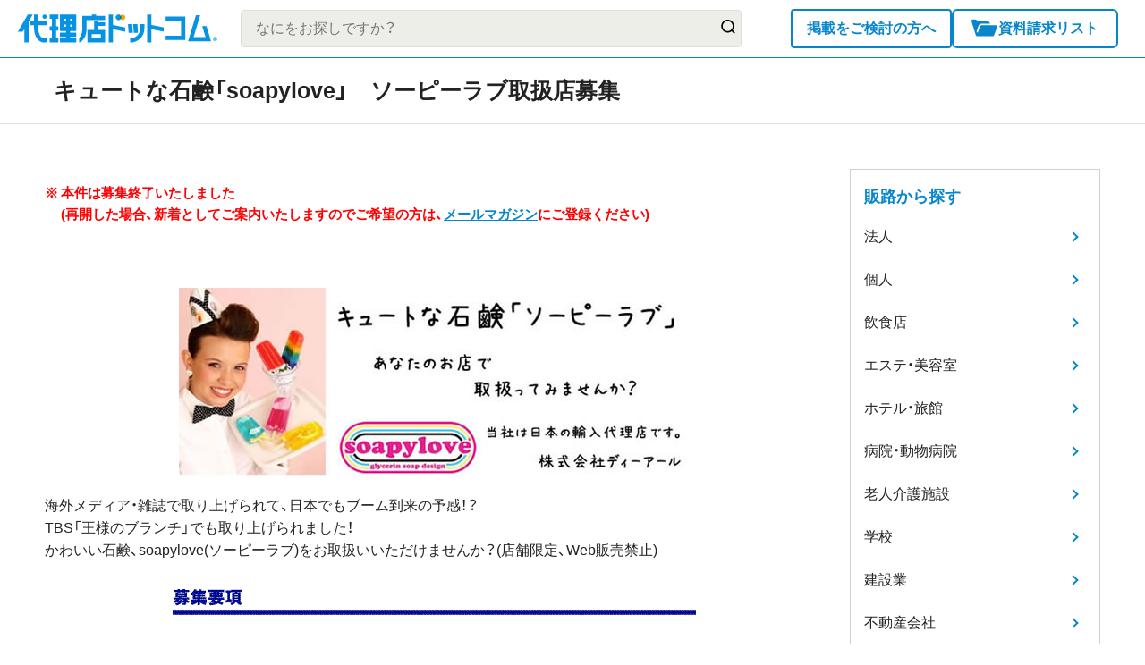

--- FILE ---
content_type: text/html; charset=UTF-8
request_url: https://b-seeds.com/soapylove
body_size: 122891
content:
<!DOCTYPE html>
<html lang="ja">

<head>
<link rel="icon" href="/wp-content/uploads/2020/04/cropped-favicon-192x192.png" sizes="192x192" />
<link rel="apple-touch-icon" href="/wp-content/uploads/2020/04/cropped-favicon-180x180.png" />
<meta name="msapplication-TileImage" content="/wp-content/uploads/2020/04/cropped-favicon-270x270.png" />
    <!-- Google Tag Manager -->
    <script>
        (function(w, d, s, l, i) {
            w[l] = w[l] || [];
            w[l].push({
                'gtm.start': new Date().getTime(),
                event: 'gtm.js'
            });
            var f = d.getElementsByTagName(s)[0],
                j = d.createElement(s),
                dl = l != 'dataLayer' ? '&l=' + l : '';
            j.async = true;
            j.src =
                'https://www.googletagmanager.com/gtm.js?id=' + i + dl;
            f.parentNode.insertBefore(j, f);
        })(window, document, 'script', 'dataLayer', 'GTM-TBJPVF9');
    </script>
    <!-- End Google Tag Manager -->
    <!-- Clarity Tag -->
    <script type="text/javascript">
        (function(c,l,a,r,i,t,y){
            c[a]=c[a]||function(){(c[a].q=c[a].q||[]).push(arguments)};
            t=l.createElement(r);t.async=1;t.src="https://www.clarity.ms/tag/"+i;
            y=l.getElementsByTagName(r)[0];y.parentNode.insertBefore(t,y);
        })(window, document, "clarity", "script", "nidcvfcqmp");
    </script>
    <!-- End Clarity Tag -->
    <!-- Yahoo!広告タグ -->
    <script async src="https://s.yimg.jp/images/listing/tool/cv/ytag.js"></script>
    <script>
    window.yjDataLayer = window.yjDataLayer || [];
    function ytag() { yjDataLayer.push(arguments); }
    ytag({
    "type":"yjad_retargeting",
    "config":{
        "yahoo_retargeting_id": "JS8H5BXQ6K",
        "yahoo_retargeting_label": "",
        "yahoo_retargeting_page_type": "",
        "yahoo_retargeting_items":[
        {item_id: '', category_id: '', price: '', quantity: ''}
        ]
    }
    });
    </script>
    <!-- End Yahoo!広告タグ -->
    <meta charset="UTF-8">
    <meta name="viewport" content="width=device-width, initial-scale=1.0">
    <meta http-equiv="X-UA-Compatible" content="ie=edge">
    <meta content="  海外メディア・雑誌で取り上げられて、日本でもブーム到来の予感！？TBS「王様のブランチ」でも取り上げられました！かわいい石鹸、soapylove(ソーピーラブ)をお取扱いいただけませんか？(店舗限定、Web販売禁止)   当社ではsoapyloveをお取扱いただけるショップ様を募集しております｡雑貨店のほか、美容室、ネイルサロン、美容関連店舗など、女の子が集まるお店でしたらどちらでも販売可｡お" name="description">
    <meta name="keywords" content="九州・沖縄,初期費用無料,初期費用10万円未満,初期費用30万円未満,初期費用50万円未満,初期費用100万円未満,法人向け,個人事業主向け,個人向け,美容・健康,ファンシーグッズ,店頭で販売する,商品を仕入れる,現金商売,自宅で開業,">
    <meta name="facebook-domain-verification" content="6j6pry75xkto03iaho0n6a22wiqwkq" />
        <link rel="stylesheet" href="https://cdn.jsdelivr.net/npm/yakuhanjp@3.4.1/dist/css/yakuhanjp.min.css">
    <title>キュートな石鹸「soapylove」　ソーピーラブ取扱店募集  |  代理店募集.com</title>
<meta name='robots' content='max-image-preview:large' />
	<style>img:is([sizes="auto" i], [sizes^="auto," i]) { contain-intrinsic-size: 3000px 1500px }</style>
	<link rel='dns-prefetch' href='//unpkg.com' />
<link rel="alternate" type="application/rss+xml" title="代理店募集.com &raquo; キュートな石鹸「soapylove」　ソーピーラブ取扱店募集 のコメントのフィード" href="https://b-seeds.com/soapylove/feed" />
<link rel='stylesheet' id='dashicons-css' href='https://b-seeds.com/wp-includes/css/dashicons.min.css?ver=6.8.3' type='text/css' media='all' />
<link rel='stylesheet' id='post-views-counter-frontend-css' href='https://b-seeds.com/wp-content/plugins/post-views-counter/css/frontend.min.css?ver=1.5.8' type='text/css' media='all' />
<link rel='stylesheet' id='wp-block-library-css' href='https://b-seeds.com/wp-includes/css/dist/block-library/style.min.css?ver=6.8.3' type='text/css' media='all' />
<style id='classic-theme-styles-inline-css' type='text/css'>
/*! This file is auto-generated */
.wp-block-button__link{color:#fff;background-color:#32373c;border-radius:9999px;box-shadow:none;text-decoration:none;padding:calc(.667em + 2px) calc(1.333em + 2px);font-size:1.125em}.wp-block-file__button{background:#32373c;color:#fff;text-decoration:none}
</style>
<style id='global-styles-inline-css' type='text/css'>
:root{--wp--preset--aspect-ratio--square: 1;--wp--preset--aspect-ratio--4-3: 4/3;--wp--preset--aspect-ratio--3-4: 3/4;--wp--preset--aspect-ratio--3-2: 3/2;--wp--preset--aspect-ratio--2-3: 2/3;--wp--preset--aspect-ratio--16-9: 16/9;--wp--preset--aspect-ratio--9-16: 9/16;--wp--preset--color--black: #000000;--wp--preset--color--cyan-bluish-gray: #abb8c3;--wp--preset--color--white: #ffffff;--wp--preset--color--pale-pink: #f78da7;--wp--preset--color--vivid-red: #cf2e2e;--wp--preset--color--luminous-vivid-orange: #ff6900;--wp--preset--color--luminous-vivid-amber: #fcb900;--wp--preset--color--light-green-cyan: #7bdcb5;--wp--preset--color--vivid-green-cyan: #00d084;--wp--preset--color--pale-cyan-blue: #8ed1fc;--wp--preset--color--vivid-cyan-blue: #0693e3;--wp--preset--color--vivid-purple: #9b51e0;--wp--preset--gradient--vivid-cyan-blue-to-vivid-purple: linear-gradient(135deg,rgba(6,147,227,1) 0%,rgb(155,81,224) 100%);--wp--preset--gradient--light-green-cyan-to-vivid-green-cyan: linear-gradient(135deg,rgb(122,220,180) 0%,rgb(0,208,130) 100%);--wp--preset--gradient--luminous-vivid-amber-to-luminous-vivid-orange: linear-gradient(135deg,rgba(252,185,0,1) 0%,rgba(255,105,0,1) 100%);--wp--preset--gradient--luminous-vivid-orange-to-vivid-red: linear-gradient(135deg,rgba(255,105,0,1) 0%,rgb(207,46,46) 100%);--wp--preset--gradient--very-light-gray-to-cyan-bluish-gray: linear-gradient(135deg,rgb(238,238,238) 0%,rgb(169,184,195) 100%);--wp--preset--gradient--cool-to-warm-spectrum: linear-gradient(135deg,rgb(74,234,220) 0%,rgb(151,120,209) 20%,rgb(207,42,186) 40%,rgb(238,44,130) 60%,rgb(251,105,98) 80%,rgb(254,248,76) 100%);--wp--preset--gradient--blush-light-purple: linear-gradient(135deg,rgb(255,206,236) 0%,rgb(152,150,240) 100%);--wp--preset--gradient--blush-bordeaux: linear-gradient(135deg,rgb(254,205,165) 0%,rgb(254,45,45) 50%,rgb(107,0,62) 100%);--wp--preset--gradient--luminous-dusk: linear-gradient(135deg,rgb(255,203,112) 0%,rgb(199,81,192) 50%,rgb(65,88,208) 100%);--wp--preset--gradient--pale-ocean: linear-gradient(135deg,rgb(255,245,203) 0%,rgb(182,227,212) 50%,rgb(51,167,181) 100%);--wp--preset--gradient--electric-grass: linear-gradient(135deg,rgb(202,248,128) 0%,rgb(113,206,126) 100%);--wp--preset--gradient--midnight: linear-gradient(135deg,rgb(2,3,129) 0%,rgb(40,116,252) 100%);--wp--preset--font-size--small: 13px;--wp--preset--font-size--medium: 20px;--wp--preset--font-size--large: 36px;--wp--preset--font-size--x-large: 42px;--wp--preset--spacing--20: 0.44rem;--wp--preset--spacing--30: 0.67rem;--wp--preset--spacing--40: 1rem;--wp--preset--spacing--50: 1.5rem;--wp--preset--spacing--60: 2.25rem;--wp--preset--spacing--70: 3.38rem;--wp--preset--spacing--80: 5.06rem;--wp--preset--shadow--natural: 6px 6px 9px rgba(0, 0, 0, 0.2);--wp--preset--shadow--deep: 12px 12px 50px rgba(0, 0, 0, 0.4);--wp--preset--shadow--sharp: 6px 6px 0px rgba(0, 0, 0, 0.2);--wp--preset--shadow--outlined: 6px 6px 0px -3px rgba(255, 255, 255, 1), 6px 6px rgba(0, 0, 0, 1);--wp--preset--shadow--crisp: 6px 6px 0px rgba(0, 0, 0, 1);}:where(.is-layout-flex){gap: 0.5em;}:where(.is-layout-grid){gap: 0.5em;}body .is-layout-flex{display: flex;}.is-layout-flex{flex-wrap: wrap;align-items: center;}.is-layout-flex > :is(*, div){margin: 0;}body .is-layout-grid{display: grid;}.is-layout-grid > :is(*, div){margin: 0;}:where(.wp-block-columns.is-layout-flex){gap: 2em;}:where(.wp-block-columns.is-layout-grid){gap: 2em;}:where(.wp-block-post-template.is-layout-flex){gap: 1.25em;}:where(.wp-block-post-template.is-layout-grid){gap: 1.25em;}.has-black-color{color: var(--wp--preset--color--black) !important;}.has-cyan-bluish-gray-color{color: var(--wp--preset--color--cyan-bluish-gray) !important;}.has-white-color{color: var(--wp--preset--color--white) !important;}.has-pale-pink-color{color: var(--wp--preset--color--pale-pink) !important;}.has-vivid-red-color{color: var(--wp--preset--color--vivid-red) !important;}.has-luminous-vivid-orange-color{color: var(--wp--preset--color--luminous-vivid-orange) !important;}.has-luminous-vivid-amber-color{color: var(--wp--preset--color--luminous-vivid-amber) !important;}.has-light-green-cyan-color{color: var(--wp--preset--color--light-green-cyan) !important;}.has-vivid-green-cyan-color{color: var(--wp--preset--color--vivid-green-cyan) !important;}.has-pale-cyan-blue-color{color: var(--wp--preset--color--pale-cyan-blue) !important;}.has-vivid-cyan-blue-color{color: var(--wp--preset--color--vivid-cyan-blue) !important;}.has-vivid-purple-color{color: var(--wp--preset--color--vivid-purple) !important;}.has-black-background-color{background-color: var(--wp--preset--color--black) !important;}.has-cyan-bluish-gray-background-color{background-color: var(--wp--preset--color--cyan-bluish-gray) !important;}.has-white-background-color{background-color: var(--wp--preset--color--white) !important;}.has-pale-pink-background-color{background-color: var(--wp--preset--color--pale-pink) !important;}.has-vivid-red-background-color{background-color: var(--wp--preset--color--vivid-red) !important;}.has-luminous-vivid-orange-background-color{background-color: var(--wp--preset--color--luminous-vivid-orange) !important;}.has-luminous-vivid-amber-background-color{background-color: var(--wp--preset--color--luminous-vivid-amber) !important;}.has-light-green-cyan-background-color{background-color: var(--wp--preset--color--light-green-cyan) !important;}.has-vivid-green-cyan-background-color{background-color: var(--wp--preset--color--vivid-green-cyan) !important;}.has-pale-cyan-blue-background-color{background-color: var(--wp--preset--color--pale-cyan-blue) !important;}.has-vivid-cyan-blue-background-color{background-color: var(--wp--preset--color--vivid-cyan-blue) !important;}.has-vivid-purple-background-color{background-color: var(--wp--preset--color--vivid-purple) !important;}.has-black-border-color{border-color: var(--wp--preset--color--black) !important;}.has-cyan-bluish-gray-border-color{border-color: var(--wp--preset--color--cyan-bluish-gray) !important;}.has-white-border-color{border-color: var(--wp--preset--color--white) !important;}.has-pale-pink-border-color{border-color: var(--wp--preset--color--pale-pink) !important;}.has-vivid-red-border-color{border-color: var(--wp--preset--color--vivid-red) !important;}.has-luminous-vivid-orange-border-color{border-color: var(--wp--preset--color--luminous-vivid-orange) !important;}.has-luminous-vivid-amber-border-color{border-color: var(--wp--preset--color--luminous-vivid-amber) !important;}.has-light-green-cyan-border-color{border-color: var(--wp--preset--color--light-green-cyan) !important;}.has-vivid-green-cyan-border-color{border-color: var(--wp--preset--color--vivid-green-cyan) !important;}.has-pale-cyan-blue-border-color{border-color: var(--wp--preset--color--pale-cyan-blue) !important;}.has-vivid-cyan-blue-border-color{border-color: var(--wp--preset--color--vivid-cyan-blue) !important;}.has-vivid-purple-border-color{border-color: var(--wp--preset--color--vivid-purple) !important;}.has-vivid-cyan-blue-to-vivid-purple-gradient-background{background: var(--wp--preset--gradient--vivid-cyan-blue-to-vivid-purple) !important;}.has-light-green-cyan-to-vivid-green-cyan-gradient-background{background: var(--wp--preset--gradient--light-green-cyan-to-vivid-green-cyan) !important;}.has-luminous-vivid-amber-to-luminous-vivid-orange-gradient-background{background: var(--wp--preset--gradient--luminous-vivid-amber-to-luminous-vivid-orange) !important;}.has-luminous-vivid-orange-to-vivid-red-gradient-background{background: var(--wp--preset--gradient--luminous-vivid-orange-to-vivid-red) !important;}.has-very-light-gray-to-cyan-bluish-gray-gradient-background{background: var(--wp--preset--gradient--very-light-gray-to-cyan-bluish-gray) !important;}.has-cool-to-warm-spectrum-gradient-background{background: var(--wp--preset--gradient--cool-to-warm-spectrum) !important;}.has-blush-light-purple-gradient-background{background: var(--wp--preset--gradient--blush-light-purple) !important;}.has-blush-bordeaux-gradient-background{background: var(--wp--preset--gradient--blush-bordeaux) !important;}.has-luminous-dusk-gradient-background{background: var(--wp--preset--gradient--luminous-dusk) !important;}.has-pale-ocean-gradient-background{background: var(--wp--preset--gradient--pale-ocean) !important;}.has-electric-grass-gradient-background{background: var(--wp--preset--gradient--electric-grass) !important;}.has-midnight-gradient-background{background: var(--wp--preset--gradient--midnight) !important;}.has-small-font-size{font-size: var(--wp--preset--font-size--small) !important;}.has-medium-font-size{font-size: var(--wp--preset--font-size--medium) !important;}.has-large-font-size{font-size: var(--wp--preset--font-size--large) !important;}.has-x-large-font-size{font-size: var(--wp--preset--font-size--x-large) !important;}
:where(.wp-block-post-template.is-layout-flex){gap: 1.25em;}:where(.wp-block-post-template.is-layout-grid){gap: 1.25em;}
:where(.wp-block-columns.is-layout-flex){gap: 2em;}:where(.wp-block-columns.is-layout-grid){gap: 2em;}
:root :where(.wp-block-pullquote){font-size: 1.5em;line-height: 1.6;}
</style>
<link rel='stylesheet' id='contact-form-7-css' href='https://b-seeds.com/wp-content/plugins/contact-form-7/includes/css/styles.css?ver=6.1.3' type='text/css' media='all' />
<link rel='stylesheet' id='my-test-style-css' href='https://b-seeds.com/wp-content/plugins/youtube_shortcode/style.css?ver=1.0' type='text/css' media='all' />
<link rel='stylesheet' id='main-css' href='https://b-seeds.com/wp-content/themes/bseeds_new/css/main.css?ver=20250703' type='text/css' media='all' />
<link rel='stylesheet' id='slick-css' href='https://b-seeds.com/wp-content/themes/bseeds_new/css/slick-theme.css?ver=20250703' type='text/css' media='all' />
<link rel='stylesheet' id='scroll-hint-css' href='https://unpkg.com/scroll-hint@1.1.10/css/scroll-hint.css?ver=20250703' type='text/css' media='all' />
<link rel='stylesheet' id='bseeds-ads-style-css' href='https://b-seeds.com/wp-content/plugins/bseeds-ads-manager/style.css?ver=6.8.3' type='text/css' media='all' />
<link rel="https://api.w.org/" href="https://b-seeds.com/wp-json/" /><link rel="alternate" title="JSON" type="application/json" href="https://b-seeds.com/wp-json/wp/v2/posts/26919" /><link rel='shortlink' href='https://b-seeds.com/?p=26919' />
<link rel="alternate" title="oEmbed (JSON)" type="application/json+oembed" href="https://b-seeds.com/wp-json/oembed/1.0/embed?url=https%3A%2F%2Fb-seeds.com%2Fsoapylove" />
<link rel="alternate" title="oEmbed (XML)" type="text/xml+oembed" href="https://b-seeds.com/wp-json/oembed/1.0/embed?url=https%3A%2F%2Fb-seeds.com%2Fsoapylove&#038;format=xml" />

		<script>
		(function(h,o,t,j,a,r){
			h.hj=h.hj||function(){(h.hj.q=h.hj.q||[]).push(arguments)};
			h._hjSettings={hjid:2710938,hjsv:5};
			a=o.getElementsByTagName('head')[0];
			r=o.createElement('script');r.async=1;
			r.src=t+h._hjSettings.hjid+j+h._hjSettings.hjsv;
			a.appendChild(r);
		})(window,document,'//static.hotjar.com/c/hotjar-','.js?sv=');
		</script>
		<link rel="canonical" href="https://b-seeds.com/soapylove">
    <script type="application/ld+json">
    {
    "@context": "https://schema.org",
    "@type": "BreadcrumbList",
    "itemListElement": [    {
    "@type": "ListItem",
    "position": 1,
    "name": "HOME",
    "item": "https://b-seeds.com"
    }    ,    {
    "@type": "ListItem",
    "position": 2,
    "name": "キュートな石鹸「soapylove」　ソーピーラブ取扱店募集"
    }    ]
    }
    </script>		<style type="text/css" id="wp-custom-css">
			body{
	width: 100%;
}
#ai1ec-calendar-view {
    margin-bottom: 50px;
}
.ai1ec-subscribe-dropdown.ai1ec-dropdown.ai1ec-dropup.ai1ec-btn.ai1ec-btn-default.ai1ec-btn-sm {
    top: -40px;
}
.top__form.open {
    z-index: 10;
}
#detailArea.open {
    z-index: 10000;
}
.back-top{
    left: 0;
    right: auto;
}
@media (max-width: 767px){
.fix-single {
    left: auto;
    right: 0;
}
}

div#embed {
    margin-top: 30px;
}

span.select2-container.select2-container--default.select2-container--open {
    z-index: 10000;
}


.wp-block-image.size-full {
    width: 100%;
    margin: 0;
}

h3 {
    margin-top: 40px;
}
.wp-block-column img {
    margin: 0;
}
.wp-block-image figcaption {
    font-size: 14px;
}
.select2-search{
	z-index: 9;
}
.doc-form.open {
    z-index: 10;
}
.mail-magazine {
    display: none;
}
ul#top-slide{
	    display: none;
}
.more-excerpt{
	display:block;
	margin: 0 auto;
}
.single .advertise-table__title {
	font-weight: bold;
}
.single .advertise-table__tr {
	border-bottom: solid 1px #eee;
}
._popfind_sitesearch ._items ._item ._wrap ._thumbnail {
	position: relative!important;
	overflow: hidden;
  padding: 70% 0 0!important;
}
._popfind_sitesearch ._items ._item ._wrap ._thumbnail a{
	position: absolute!important;
	display: inline!important;
  top: 50%!important;
  left: 50%!important;
  transform: translate(-50%,-50%);
  width: 100%!important;
	height: 100%!important;
}
._popfind_sitesearch ._items ._item ._wrap ._thumbnail a img{
  width: 100%!important;
	height: 100%!important;
	object-fit: cover;
}

@media (min-width: 1000px){
.sticky-area {
    position: sticky;
    top: 80px;
}
}

.top__menu.open {
    height: 100vh;
}

.closed-proposition {
    display: flex;
    align-items: center;
    justify-content: center;
}
.closed-proposition span {
    width: 270px;
    text-align: center;
    padding: 18px;
}
@media (min-width: 1050px) {
.closed-proposition {
    max-width: 170px;
}
}
@media (min-width: 768px) {
.detail__data {
    padding-top: 0;
}
}
@media (min-width: 1050px){
	.main-top{
		min-height: 650px;
	}
}
}

.column-area table{
    border: solid 1px #E7E7E7;
    border-bottom: none;
	border-collapse: collapse;
}
.column-area table{
    border: solid 1px #E7E7E7;
    border-bottom: none;
	border-collapse: collapse;
}
.column-area th{
    width: 7em;
    padding: 1em;
    border-bottom: solid 1px #E7E7E7;
    background: #F3F3F3;
    line-height: 1.75;
}
.column-area td{
	border-bottom: solid 1px #E7E7E7;
    padding: 1em;
    font-size: 14px;
    line-height: 1.5;
    vertical-align: baseline;
}
.column-area b{
	background: transparent;
}
@media (max-width: 767px){
	.top-right__button{
		border:none;
	}
}


/** 掲載申込フォーム ▼ここから **/
.required{
	margin-bottom: 10px;
}
.required:after{
	content: "必須";
	display: inline-block;
	padding: 1px 4px;
	border-radius: 3px;
	color: #FFFFFF;
	background: #FF0000;
	font-size: 11px;
	transform: translateY(-3px) translateX(5px);
}
.form-horizontal p{
	display: flex;
	gap: 0.5em;
}
.form-dropdown{
	width: 100%;
	padding: 3px 10px;
}
.form-submit{
	color: #FFFFFF;
	background-color: #428BCA;
	padding: 12px 0!important;
	font-size: 18px;
	line-height: 1.33;
	border-radius: 6px!important;
	transition: .3s;
}
.form-submit:hover{
	color: #FFFFFF;
	background-color: #3071A9;
	border-color: #285E8E;
	cursor: pointer;
}
.grecaptcha-badge { visibility: hidden; }
.recaptcha-message{
	font-size: .8em;
	text-align: center;
	display: block;
}
.recaptcha-message a{
	color: #0786CD;
	text-decoration: underline;
}
/** 掲載申込フォーム ▲ここまで **/
.mm-register #mmSubmit:not(:disabled) {
    background-color: #EA9F1D;
    color: white;
    cursor: pointer;
    padding: 4px 9px;
    border-radius: 3px;
    border: none;
}
.top-right__button.active svg {
    fill: currentColor;
}
video{
    max-width: 100%;
}

.wpcf7-form-control:focus {
    outline: none; 
    border: 1px solid #ddd;
}
select#select {
    border: 1px solid #ddd;
}
.request-buttons p{
	margin: 1em auto 0;
	display:block;
	width: fit-content;
	border:1px solid;
	padding: .25em 1em;
	border-radius: 2em;
}		</style>
		         <meta property="og:type" content="article" /><meta property="og:title" content="キュートな石鹸「soapylove」　ソーピーラブ取扱店募集  |  代理店募集.com" /><meta property="og:description" content="  海外メディア・雑誌で取り上げられて、日本でもブーム到来の予感！？TBS「王様のブランチ」でも取り上げられました！かわいい石鹸、soapylove(ソーピーラブ)をお取扱いいただけませんか？(店舗限定、Web販売禁止)   当社ではsoapyloveをお取扱いただけるショップ様を募集しております｡雑貨店のほか、美容室、ネイルサロン、美容関連店舗など、女の子が集まるお店でしたらどちらでも販売可｡お" /><meta property="og:url" content="https://b-seeds.com/soapylove" /><meta property="og:image" content="https://b-seeds.com/wp-content/themes/bseeds_newimg/ogp.png" />    <script type='text/javascript'>
        window.__lo_site_id = 216961;
        (function() {
            var wa = document.createElement('script');
            wa.type = 'text/javascript';
            wa.async = true;
            wa.src = 'https://d10lpsik1i8c69.cloudfront.net/w.js';
            var s = document.getElementsByTagName('script')[0];
            s.parentNode.insertBefore(wa, s);
        })();
    </script>

          
    <!-- Hotjar Tracking Code for https://b-seeds.com/ -->
    <script>
        (function(h,o,t,j,a,r){
            h.hj=h.hj||function(){(h.hj.q=h.hj.q||[]).push(arguments)};
            h._hjSettings={hjid:3561134,hjsv:6};
            a=o.getElementsByTagName('head')[0];
            r=o.createElement('script');r.async=1;
            r.src=t+h._hjSettings.hjid+j+h._hjSettings.hjsv;
            a.appendChild(r);
        })(window,document,'https://static.hotjar.com/c/hotjar-','.js?sv=');
    </script> 
     
</head>

<body id="agencyPost" class="closeAgency preload" data-rate="0">
    <!-- Google Tag Manager (noscript) -->
    <noscript><iframe src="https://www.googletagmanager.com/ns.html?id=GTM-TBJPVF9" height="0" width="0" style="display:none;visibility:hidden"></iframe></noscript>
    <!-- End Google Tag Manager (noscript) -->
    <svg aria-hidden="true" style="position:absolute;width:0;height:0" xmlns="http://www.w3.org/2000/svg" overflow="hidden"><defs><symbol id="icon-access" viewBox="0 0 26 32"><path d="M13.04.011a11.882 11.882 0 00-.59-.014C5.737-.003.264 5.306.001 11.954L0 11.978c0 8.889 13.04 20.019 13.04 20.019s13.039-11.13 13.039-20.019C25.815 5.306 20.342-.003 13.629-.003c-.207 0-.414.005-.619.015l.029-.001zm0 16.239a4.433 4.433 0 01-4.657-4.264v-.008a4.435 4.435 0 014.669-4.275h-.011a4.433 4.433 0 014.657 4.256v.008a4.435 4.435 0 01-4.669 4.275h.011z"/></symbol><symbol id="icon-logo" viewBox="0 0 227 32"><path fill="var(--color1, #0693e3)" d="M36.231 0h-.22v4.828h2.561v8.704h-2.561v4.828h2.561v8.704h-2.561v4.828h9.95v-4.828H43.4V18.36h2.561v-4.828H43.4V4.828h2.561V0h-9.73zm52.887 1.463V0H84.29v1.463H73.322v15.201l-.005.215c-.075 4.117-1.447 7.807-3.577 9.629l-.078.065v5.425l.3-.119c2.277-.899 4.337-2.861 5.799-5.52 1.471-2.67 2.287-5.867 2.372-9.257h.013V6.294h21.213v-4.83H89.112z"/><path fill="var(--color1, #0693e3)" d="M91.684 8.779V7.316h-4.828v10.242h-7.681v14.338h20.192V17.558h-7.681v-4.68h7.681V8.782h-7.681zm-7.681 18.29v-4.68h10.534v4.68H84.003zM61.837 0H47.718v18.729h6.949v1.755h-6.949v4.828h6.949v1.755h-6.949v4.828h18.729v-4.828h-6.949v-1.755h6.949v-4.828h-6.949v-1.755h6.949V0h-4.608zm-7.169 4.828v2.486h-2.122V4.828h2.122zm-2.342 6.365zm2.342.22v2.486h-2.122v-2.486h2.122zm4.827 0h2.122v2.486h-2.122v-2.486zm0-4.097V4.83h2.122v2.486h-2.122zM16.706.331L16.897 0h-5.67l-.065.111L0 19.46h5.67l.065-.111 1.742-3.021v15.568h4.828V7.957L16.706.33z"/><path fill="var(--color1, #0693e3)" d="M23.288 16.569c-.008-.207-.01-.413-.01-.62v-3.804h9.511V7.317h-9.511V.001H18.45v7.316h-4.388v4.828h4.388v4.024h.005c.083 8.691 5.068 15.729 11.188 15.729a8.106 8.106 0 003.008-.587l.14-.054v-5.626l-.362.31c-.874.749-1.812 1.129-2.783 1.129-3.347 0-6.097-4.538-6.345-10.278l-.01-.22z"/><path fill="var(--color1, #0693e3)" d="M32.788 2.414a2.414 2.414 0 11-4.829 0 2.414 2.414 0 014.829 0zM219.78 30.15l-5.177-16.982h-4.848l.085.284 3.706 12.154H199.97L207.447.731h-4.848l-.047.158-8.88 29.547h26.195l-.085-.284zM185.919 2.194h-17.763v4.828h17.54v17.116h-17.54v4.828h22.371V2.194h-4.608zm-77.731 9.697V0h-4.828v31.897h4.828V16.729l13.899 2.778v-4.838l-.176-.036-13.723-2.745zm22.688 9.032l-.018-.238-.731-9.511-.016-.204h-4.83l.018.238.731 9.511.016.204h4.83zm1.008-.204l.016.204h4.83l-.018-.238-.731-9.511-.016-.204h-4.83l.018.238.731 9.511z"/><path fill="var(--color1, #0693e3)" d="M139.418 10.973h-.22v4.975c0 6.133-4.988 11.121-11.121 11.121h-.22v4.828h.22c8.72 0 15.824-7.035 15.943-15.729h.005v-5.195h-4.608zm12.625.918V0h-4.828v31.897h4.828V16.729l13.899 2.778v-4.838l-.176-.036-13.723-2.745zM116.851 1.023a3.137 3.137 0 100 4.228 3.125 3.125 0 010-4.228z"/><path fill="var(--color2, #ffa000)" d="M119.167 0a3.13 3.13 0 00-2.316 1.023 3.125 3.125 0 010 4.228A3.137 3.137 0 10119.167 0z"/><path fill="var(--color1, #0693e3)" d="M116.851 1.023a3.125 3.125 0 000 4.228 3.125 3.125 0 000-4.228z"/><path fill="var(--color3, #00825a)" d="M116.851 1.023a3.125 3.125 0 000 4.228 3.125 3.125 0 000-4.228z"/><path fill="var(--color1, #0693e3)" d="M224.313 26.123a1.898 1.898 0 11-.002 3.796 1.898 1.898 0 01.002-3.796zm0-.517a2.413 2.413 0 100 4.828 2.413 2.413 0 100-4.828z"/><path fill="var(--color1, #0693e3)" d="M224.284 26.78h-.703v2.424h.202v-1.106h.308l.84 1.106h.238l-.853-1.106c.532-.021.698-.37.698-.659 0-.385-.251-.656-.729-.656zm-.501 1.137v-.954h.408c.189 0 .62 0 .62.478s-.463.478-.62.478h-.408z"/><path fill="var(--color1, #0693e3)" d="M224.284 26.65h-.832v2.683h.46v-1.106h.114l.84 1.106h.566l-.876-1.14c.429-.109.589-.457.589-.757 0-.478-.336-.786-.858-.786zm-.372 1.137v-.695h.279c.302 0 .491.059.491.349 0 .248-.142.349-.491.349h-.279z"/></symbol><symbol id="icon-logo_f" viewBox="0 0 227 32"><path fill="var(--color1, #fff)" d="M36.231 0h-.221v4.828h2.561v8.705H36.01v4.828h2.561v8.705H36.01v4.828h9.95v-4.828h-2.561v-8.705h2.561v-4.828h-2.561V4.828h2.561V0h-9.73zm52.886 1.462V0h-4.828v1.462H73.321v15.2l-.004.215c-.076 4.117-1.447 7.807-3.577 9.629l-.076.067v5.425l.3-.12c2.276-.899 4.335-2.86 5.799-5.52 1.47-2.668 2.287-5.866 2.373-9.258h.013V6.288h21.213V1.462H89.115z"/><path fill="var(--color1, #fff)" d="M91.682 8.779V7.317h-4.828v10.241h-7.682v14.339h20.192V17.558h-7.682v-4.681h7.682V8.779h-7.682zM84 27.068v-4.681h10.534v4.681H84zM61.834 0H47.716v18.728h6.95v1.755h-6.95v4.828h6.95v1.755h-6.95v4.828h18.728v-4.828h-6.95v-1.755h6.95v-4.828h-6.95v-1.755h6.95V0h-4.609zm-7.168 4.828v2.487h-2.12V4.828h2.12zm-2.341 6.364zm2.341.221V13.9h-2.12v-2.487h2.12zm4.827 0h2.12V13.9h-2.12v-2.487zm0-4.098V4.828h2.12v2.487h-2.12zM16.706.329l.19-.329h-5.67l-.063.11L-.001 19.458h5.67l.063-.11 1.744-3.021v15.567h4.828V7.958L16.706.329z"/><path fill="var(--color1, #fff)" d="M23.287 16.57a31.767 31.767 0 01-.011-.62v-3.805h9.509V7.317h-9.509V0h-4.828v7.315h-4.389v4.828h4.389v4.024h.004c.084 8.692 5.069 15.727 11.188 15.727a8.147 8.147 0 003.006-.586l.139-.055v-5.626l-.363.31c-.875.749-1.812 1.129-2.784 1.129-3.347 0-6.096-4.539-6.343-10.277l-.009-.221z"/><path fill="var(--color1, #fff)" d="M32.789 2.415a2.415 2.415 0 11-4.83 0 2.415 2.415 0 014.83 0zM219.777 30.15l-5.178-16.984h-4.849l.087.283 3.706 12.154h-13.575L207.445.73h-4.849l-.048.156-8.88 29.545h26.197l-.087-.283zM185.915 2.194h-17.762v4.828h17.541v17.115h-17.541v4.828h22.371V2.194h-4.609zm-77.73 9.696V0h-4.828v31.895h4.828V16.727l13.898 2.78V14.67l-.177-.036-13.723-2.744zm22.69 9.032l-.019-.236-.732-9.509-.015-.203h-4.83l.019.236.732 9.509.015.203h4.83zm1.006-.202l.015.203h4.83l-.019-.236-.732-9.509-.015-.203h-4.83l.019.236.732 9.509z"/><path fill="var(--color1, #fff)" d="M139.416 10.973h-.221v4.974c0 6.132-4.988 11.12-11.12 11.12h-.221v4.83h.221c8.72 0 15.824-7.035 15.942-15.727h.006v-5.195h-4.609zm12.624.917V0h-4.828v31.895h4.828V16.727l13.898 2.78V14.67l-.177-.036-13.723-2.744zM116.85 1.025a3.132 3.132 0 00-5.451 2.112 3.138 3.138 0 003.137 3.137c.918 0 1.74-.396 2.314-1.025a3.12 3.12 0 010-4.226zM119.164 0c-.918 0-1.74.396-2.314 1.025a3.12 3.12 0 010 4.226 3.129 3.129 0 002.314 1.025 3.138 3.138 0 000-6.274z"/><path fill="var(--color1, #fff)" d="M116.85 1.025a3.12 3.12 0 000 4.226 3.12 3.12 0 000-4.226zm107.458 25.096c1.046 0 1.898.852 1.898 1.898s-.852 1.898-1.898 1.898-1.898-.852-1.898-1.898.852-1.898 1.898-1.898zm0-.518a2.415 2.415 0 100 4.83 2.415 2.415 0 000-4.83z"/><path fill="var(--color1, #fff)" d="M224.28 26.78c.477 0 .728.272.728.658 0 .291-.164.639-.698.66l.852 1.107h-.24l-.84-1.107h-.306v1.107h-.202v-2.424h.704zm-.502.183v.955h.409c.158 0 .62 0 .62-.477s-.432-.477-.62-.477h-.409z"/><path fill="var(--color1, #fff)" d="M225.426 29.332h-.565l-.84-1.107h-.114v1.107h-.46v-2.683h.833c.521 0 .858.308.858.787 0 .3-.16.648-.589.757l.877 1.139zm-1.519-1.544h.28c.348 0 .491-.101.491-.348 0-.289-.188-.348-.491-.348h-.28v.696z"/></symbol><symbol id="icon-check" viewBox="0 0 32 32"><path d="M11.443 32L.014 20.571l2.909-2.909 8.519 8.519L29.104 8.519l2.909 2.909z"/></symbol><symbol id="icon-checkin" viewBox="0 0 33 32"><path fill="var(--color1, #c0e6fb)" d="M7.112 7.724v19.862h19.862V7.724H7.112zM2.698 3.31h28.69V32H2.698V3.31z"/><path fill="var(--color2, #0786cd)" d="M28.34 0q1.184 1.368 2.407 2.68t2.407 2.68L11.906 27.796.001 14.537l4.953-5.234 7.092 7.898q4.109-4.324 8.154-8.593t8.14-8.61z"/></symbol><symbol id="icon-checkout" viewBox="0 0 32 32"><path fill="var(--color1, #c0e6fb)" d="M4.923 4.923v22.154h22.154V4.923H4.923zM0 0h32v32H0V0z"/></symbol><symbol id="icon-doc" viewBox="0 0 24 32"><path d="M21.666 29.482H.001V0h21.665zm-20.89-.776H20.89V.776H.776z"/><path d="M24.183 32.004H2.518v-2.906h.776v2.13h20.11V3.294h-2.13v-.776h2.906zm-13.699-21.52H2.518V2.518h7.966zm-7.19-.776h6.415V3.293H3.294z"/><path d="M2.493 12.249h16.6v.776h-16.6v-.776zm0 2.637h16.6v.776h-16.6v-.776zm0 2.639h16.6v.776h-16.6v-.776zm9.872-15.007h6.728v.776h-6.728v-.776zm0 2.638h6.728v.776h-6.728v-.776zM2.493 20.162h16.6v.776h-16.6v-.776zm10.857 5.893h5.742v.776H13.35v-.776zm0-2.73h5.742v1.719H13.35v-1.719zM4.394 8.609h4.215V4.394a8.84 8.84 0 01-4.162 4.192l-.053.023z"/></symbol><symbol id="icon-order" viewBox="0 0 44 32"><path d="M11.152 32l11.152-13.229H0L11.152 32zm8.75-4.918h23.896V32H19.902v-4.918zm9.924-8.311h13.971v4.918H29.826v-4.918zm-9.924-9.213h23.896v4.918H19.902V9.558zm0-9.558h23.896v4.918H19.902V0z"/><path d="M15.21 0v21.68H7.094V0h8.116z"/></symbol><symbol id="icon-rand" viewBox="0 0 44 32"><path d="M43.956 6.79L35.902 0v13.579l8.054-6.789z"/><path d="M39.425 9.15V4.198h-8.524l-.035-.001c-.068 0-.134.007-.199.019l.007-.001a3.172 3.172 0 00-.529.089l.022-.005c-.5.113-.902.299-1.225.568l-9.23 7.674-9.23-7.673c-.323-.269-.723-.454-1.22-.565a2.938 2.938 0 00-.532-.088l-.01-.001a1.31 1.31 0 00-.136-.013h-.002c-.026 0-.056-.004-.092-.004H0v4.952h7.45l8.217 6.832L7.45 22.81H0v4.952h8.555c.069 0 .137-.006.202-.019l-.007.001c.189-.017.362-.047.529-.09l-.022.005c.501-.113.902-.299 1.225-.568l9.23-7.674 9.23 7.674c.323.268.723.454 1.22.564.158.043.343.074.533.088l.01.001c.04.006.088.011.136.013h.003c.026 0 .056.004.092.004h8.489v-4.952h-7.45l-8.217-6.832 8.217-6.829z"/><path d="M43.956 25.211l-8.054-6.79V32l8.054-6.789z"/></symbol><symbol id="icon-search" viewBox="0 0 31 32"><path d="M14.495 28.99C6.467 28.99 0 22.523 0 14.495S6.467 0 14.495 0C22.523 0 28.99 6.467 28.99 14.495S22.523 28.99 14.495 28.99zm0-25.645c-6.132 0-11.15 5.017-11.15 11.15s5.017 11.15 11.15 11.15c6.132 0 11.15-5.017 11.15-11.15s-5.017-11.15-11.15-11.15z"/><path d="M28.99 31.331c-.446 0-.892-.223-1.226-.558l-5.24-6.021c-.558-.669-.558-1.784.223-2.341.669-.558 1.784-.558 2.341.223l5.24 6.021c.558.669.558 1.784-.223 2.341-.334.111-.78.334-1.115.334z"/></symbol><symbol id="icon-list" viewBox="0 0 39 32"><path d="M3.2 12.8A3.2 3.2 0 106.4 16a3.2 3.2 0 00-3.2-3.2zM3.2 0a3.2 3.2 0 103.2 3.2A3.2 3.2 0 003.2 0zm0 25.6a3.2 3.2 0 103.2 3.2 3.2 3.2 0 00-3.2-3.2zm6.4 5.333h29.867v-4.267H9.6zm0-12.8h29.867v-4.267H9.6zm0-17.066v4.267h29.867V1.067z"/></symbol><symbol id="icon-handshake" viewBox="0 0 63 32"><path d="M12.687 20.868h-.007a.858.858 0 01-.521-.175l.002.002a5.92 5.92 0 00-3.01-.656h.013-.012a.735.735 0 01-.735-.731.765.765 0 01.842-.651h-.003a7.154 7.154 0 013.996 1.02l-.032-.018a.632.632 0 01.07.979.846.846 0 01-.584.233h-.019.001zm24.62 10.777c-.252 0-.495-.038-.724-.11l.017.005a22.958 22.958 0 01-3.983-1.855l.108.059a.641.641 0 01-.221-.959l-.001.002a.867.867 0 011.105-.192l-.004-.002c.995.59 2.155 1.142 3.365 1.591l.152.049c.446.137 1.022-.297 1.36-.793.41-.595.437-1.182.215-1.358a.633.633 0 01-.054-.978.876.876 0 011.126-.045l-.002-.002c.41.405.663.968.663 1.589 0 .579-.22 1.107-.581 1.504l.002-.002a3.157 3.157 0 01-2.535 1.496h-.007z"/><path d="M41.601 29.313h-.02a3.362 3.362 0 01-1.803-.521l.014.008a16.043 16.043 0 01-1.85-1.394l.019.016c-.425-.354-.864-.72-1.423-1.128a.634.634 0 01-.098-.976.874.874 0 011.123-.085l-.003-.002c.597.437 1.076.836 1.503 1.188.493.433 1.035.846 1.604 1.219l.055.034c.28.143.611.226.961.226.604 0 1.151-.249 1.542-.65a1.154 1.154 0 00.166-1.726l.001.001a.632.632 0 01.084-.976l.002-.001a.875.875 0 011.121.075c.441.43.714 1.03.714 1.694 0 .759-.357 1.434-.912 1.867l-.005.004a4.15 4.15 0 01-2.792 1.125h-.003zm6.501-7.209h-.023c-.489 0-.948-.127-1.347-.349l.014.007a.645.645 0 01-.242-.959l-.001.002a.866.866 0 011.097-.209l-.004-.002c.619.344 1.536-.102 2.086-.698s.938-1.568.148-2.256a78.89 78.89 0 00-12.42-8.727l-.392-.205a.653.653 0 01-.338-.938l-.002.003a.855.855 0 011.076-.294l-.005-.002c5.005 2.802 9.327 5.842 13.306 9.269l-.104-.088c.563.501.915 1.227.915 2.036a2.72 2.72 0 01-.943 2.061l-.003.003a3.92 3.92 0 01-2.811 1.346h-.007zM9.21 5.547a.7.7 0 11.003-1.386h-.004l3.929-.019a18.774 18.774 0 004.789-1.201l-.127.045c2.795-1.143 6.038-1.807 9.436-1.807h.154-.008a.727.727 0 01.719.727l-.001.029v-.001a.774.774 0 01-.869.627h.004a24.184 24.184 0 00-9.046 1.783l.162-.058c-1.524.618-3.292 1.058-5.135 1.237l-.079.006-3.925.019zm5.884 19.991a4.049 4.049 0 01-2.643-1.21l-.001-.001a3.568 3.568 0 01-1.262-2.864v.007c.152-1.484 3.72-5.139 5.33-5.977.442-.233.966-.37 1.522-.37h.028-.001a3.988 3.988 0 013.323 1.795l.009.015c.199.293.317.655.317 1.045 0 .462-.166.884-.443 1.212l.002-.003c-.428.517-1.078 1.32-1.79 2.2a281.762 281.762 0 01-2.832 3.471 1.971 1.971 0 01-1.493.682l-.07-.001h.003zm2.967-9.028h-.015c-.262 0-.508.064-.725.178l.009-.004c-1.473.769-4.479 4.133-4.557 4.909.002.723.332 1.368.848 1.795l.004.003c.377.403.885.678 1.456.758l.013.002c.011.002.024.002.038.002a.3.3 0 00.235-.113v-.001c.8-.957 1.864-2.274 2.817-3.452.716-.887 1.367-1.696 1.801-2.215a.655.655 0 00-.001-.812l.001.001a2.4 2.4 0 00-1.918-1.052h-.003z"/><path d="M19.403 28.411h-.137a4.862 4.862 0 01-3.839-2.005l-.01-.014a2.12 2.12 0 01-.337-1.152c0-.51.179-.978.477-1.345l-.003.004a.867.867 0 011.098-.205l-.004-.002a.644.644 0 01.237.959l.001-.002a.91.91 0 00-.066 1.097l-.002-.003a3.296 3.296 0 002.49 1.275h.006a1.168 1.168 0 001.06-.385l.001-.001c.236-.333.56-.764.927-1.251a22.782 22.782 0 003.2-4.971l.059-.139c.105-.41-.374-.973-1.093-1.29a2.007 2.007 0 00-.94-.23c-.501 0-.96.181-1.314.481l.003-.002a.876.876 0 01-1.125.068l.002.002a.632.632 0 01-.08-.978 3.693 3.693 0 012.505-.974 3.69 3.69 0 011.687.405l-.021-.01c1.408.62 2.199 1.786 1.927 2.835a22.61 22.61 0 01-3.508 5.595l.026-.031c-.357.473-.672.892-.902 1.218a2.73 2.73 0 01-2.331 1.054h.008zM30.267 32a6.495 6.495 0 01-3.003-.748l.036.017c-.976-.537-1.419-1.283-1.216-2.05a.806.806 0 01.962-.518l-.006-.001a.697.697 0 01.594.835l.001-.005c-.048.179.235.41.517.562a3.927 3.927 0 001.925.497c.369 0 .726-.05 1.064-.144l-.028.007a9.727 9.727 0 002.436-5.281l.005-.049c0-.376-.556-.882-1.33-1.203a2.507 2.507 0 00-1.194-.299c-.292 0-.572.049-.833.14l.018-.005a.876.876 0 01-1.12-.093.633.633 0 01.104-.974l.002-.001a4.06 4.06 0 011.865-.448c.67 0 1.303.16 1.862.445l-.023-.011c1.389.575 2.245 1.52 2.237 2.46-.014 1.628-1.492 5.33-3.042 6.408a3.233 3.233 0 01-1.842.459h.008z"/><path d="M24.51 31.328a5.38 5.38 0 01-2.402-.614l.03.014c-1.934-.981-2.662-2.65-1.777-4.058a.858.858 0 011.084-.271l-.005-.002a.65.65 0 01.311.945l.002-.003c-.741 1.171.98 2.09 1.178 2.187.876.444 2.05.605 2.407.093 1.42-2.02 3.568-5.557 3.664-7.028.025-.377-.462-.866-1.182-1.188a2.409 2.409 0 00-2.084-.131l.016-.006a.877.877 0 01-1.118-.101.632.632 0 01.112-.973l.002-.002a3.95 3.95 0 011.917-.49c.688 0 1.335.174 1.9.48l-.021-.01c1.324.59 2.109 1.548 2.05 2.501-.152 2.323-3.743 7.457-3.895 7.673a2.554 2.554 0 01-2.197.984h.008zM50.944 20.01a.7.7 0 11-.003-1.386h-.004l2.616-.019a.7.7 0 11.008 1.386h.004l-2.613.019zm-28.143-6.676a4.525 4.525 0 01-2.8-1l.009.007a2.57 2.57 0 01-.442-3.964c.247-.273.538-.593.866-.957 2.008-2.244 5.37-6 8.245-7.085 2.549-.957 14.037.506 14.151.521 3.203.926 5.972 2.066 8.583 3.463l-.234-.114h2.378a.7.7 0 11-.003 1.386h.004-2.599a.883.883 0 01-.413-.102l.005.002c-2.262-1.229-4.902-2.338-7.658-3.184l-.311-.082C39.957 1.86 30.975.981 29.313 1.607c-2.504.946-5.709 4.527-7.623 6.665-.333.373-.631.705-.883.977a1.354 1.354 0 00.285 2.082l.006.003c.412.377.962.608 1.567.608.466 0 .901-.137 1.265-.374l-.009.005a62.85 62.85 0 001.818-1.546 14.841 14.841 0 014.849-3.338l.097-.037c2.49.048 4.885.332 7.201.83l-.246-.044a.684.684 0 01.509.878l.001-.005a.821.821 0 01-1.008.444l.006.002c-1.739-.359-3.817-.632-5.935-.761l-.127-.006a14.9 14.9 0 00-4.223 3.014l-.003.003c-.607.529-1.23 1.077-1.861 1.583a3.42 3.42 0 01-2.138.744l-.063-.001h.003zM45.44 26.331h-.016a2.897 2.897 0 01-1.687-.538l.009.006c-.892-.633-2.906-2.261-4.783-3.872a.633.633 0 01-.01-.979l.001-.001a.877.877 0 011.126-.008l-.002-.001c1.822 1.559 3.827 3.187 4.677 3.786a1.606 1.606 0 001.964-.358l.002-.002a1.678 1.678 0 00.003-2.609l-5.795-4.545a.633.633 0 01-.06-.978.877.877 0 011.125-.049l-.002-.002 5.83 4.576a2.92 2.92 0 01.078 4.542l-.005.004a3.566 3.566 0 01-2.454 1.029h-.003zM.795 2.899H9.21a.75.75 0 01.795.69v17.119a.75.75 0 01-.798.693h.002H.794a.75.75 0 01-.795-.69V3.591a.75.75 0 01.798-.693H.795zm7.62 1.386H1.591v15.731h6.824z"/><path d="M53.558 2.899h8.415a.75.75 0 01.795.69v17.119a.75.75 0 01-.798.693h.002-8.415a.75.75 0 01-.795-.69V3.591a.75.75 0 01.798-.693h-.002zm7.62 1.386h-6.824v15.731h6.824z"/></symbol><symbol id="icon-folder" viewBox="0 0 32 32"><path d="M30.36 17.988a1.653 1.653 0 00-1.364-.732H12.27a2.223 2.223 0 00-2.078 1.482l-.005.016-2.339 6.757a.7.7 0 01-1.069.338l.002.001-.347-.25a.835.835 0 01-.301-.962l-.002.006 2.362-6.903a3.418 3.418 0 013.184-2.292h10.414l-.349-1.105a2.23 2.23 0 00-2.108-1.578H8.145a1.772 1.772 0 01-1.601-1.039l-.005-.011a2.11 2.11 0 00-1.908-1.247H1.665a1.648 1.648 0 00-1.343.703l-.004.005a1.773 1.773 0 00-.231 1.549l-.004-.012 5.025 16.352a2.061 2.061 0 001.961 1.436h17.932c.889 0 1.646-.564 1.933-1.353l.005-.014 3.621-9.581a1.756 1.756 0 00-.203-1.572l.004.006z"/></symbol><symbol id="icon-up" viewBox="0 0 32 32"><path d="M27.608 4.621v7.542a1.28 1.28 0 11-2.56 0V4.621a1.28 1.28 0 112.56 0z"/><path d="M31.368 6.38c0 .353-.143.673-.375.905a1.276 1.276 0 01-1.81 0L26.27 4.372l-2.915 2.913a1.276 1.276 0 01-1.81 0 1.276 1.276 0 010-1.81l3.818-3.82a1.276 1.276 0 011.81 0l3.82 3.82c.232.232.375.552.375.905z"/></symbol><symbol id="icon-down" viewBox="0 0 32 32"><path d="M26.268 2.56v7.542zm-1.28 7.542V2.56a1.28 1.28 0 112.56 0v7.542a1.28 1.28 0 11-2.56 0z"/><path d="M21.169 8.343c0-.353.143-.673.375-.905a1.276 1.276 0 011.81 0l2.913 2.913 2.915-2.913a1.276 1.276 0 011.81 0 1.276 1.276 0 010 1.81l-3.818 3.82a1.276 1.276 0 01-1.81 0l-3.82-3.82a1.276 1.276 0 01-.375-.905z"/></symbol><symbol id="icon-telno" viewBox="0 0 110.75 18.1"><path d="M.85-14.125a3.888 3.888 0 01.313-1.6 3.744 3.744 0 01.837-1.2 3.6 3.6 0 011.213-.763 4 4 0 011.437-.262 4 4 0 011.437.263 3.6 3.6 0 011.213.763 3.744 3.744 0 01.838 1.2 3.888 3.888 0 01.312 1.6v10.45a3.888 3.888 0 01-.312 1.6A3.744 3.744 0 017.3-.875a3.6 3.6 0 01-1.213.763A4 4 0 014.65.15a4 4 0 01-1.437-.262A3.6 3.6 0 012-.875a3.744 3.744 0 01-.837-1.2 3.888 3.888 0 01-.312-1.6zM3.4-3.675a1.261 1.261 0 00.35.912 1.2 1.2 0 00.9.362 1.2 1.2 0 00.9-.362 1.261 1.261 0 00.35-.912v-10.45a1.261 1.261 0 00-.35-.912 1.2 1.2 0 00-.9-.363 1.2 1.2 0 00-.9.363 1.261 1.261 0 00-.35.912zm9.775-6.625a3.223 3.223 0 001.588-.275q.438-.275.438-1.275v-2.3a1.243 1.243 0 00-.338-.9 1.209 1.209 0 00-.912-.35 1.077 1.077 0 00-.963.425 1.476 1.476 0 00-.287.825v1.45H10.15v-1.475a3.705 3.705 0 01.3-1.475 3.586 3.586 0 01.825-1.2 4.1 4.1 0 011.225-.8 3.767 3.767 0 011.5-.3 3.331 3.331 0 011.738.413 4 4 0 011.037.838 5.463 5.463 0 01.438.6 2.92 2.92 0 01.313.725 9.969 9.969 0 01.225 2.45q0 .925-.038 1.5a3.138 3.138 0 01-.187.95 1.9 1.9 0 01-.488.675 5.782 5.782 0 01-.863.6 4.843 4.843 0 01.913.7 2.058 2.058 0 01.462.75 3.874 3.874 0 01.175 1.062q.025.613.025 1.563 0 .875-.038 1.45a7.461 7.461 0 01-.113.95 2.963 2.963 0 01-.2.675 4.115 4.115 0 01-.325.575 4.039 4.039 0 01-1.212 1.162 3.6 3.6 0 01-1.937.462 4.494 4.494 0 01-1.275-.2 3.476 3.476 0 01-1.225-.65 3.529 3.529 0 01-.912-1.175 3.94 3.94 0 01-.363-1.775V-5.1h2.55v1.325a1.449 1.449 0 00.337.987 1.148 1.148 0 00.913.388 1.148 1.148 0 00.912-.388 1.524 1.524 0 00.338-1.037v-2.55a1.755 1.755 0 00-.4-1.375 1.112 1.112 0 00-.612-.25 8.23 8.23 0 00-1.012-.05zM19.7-5.65V-8.2h7.525v2.55zm12.5-4.65a3.223 3.223 0 001.588-.275q.438-.275.438-1.275v-2.3a1.243 1.243 0 00-.338-.9 1.209 1.209 0 00-.912-.35 1.077 1.077 0 00-.963.425 1.476 1.476 0 00-.288.825v1.45h-2.55v-1.475a3.705 3.705 0 01.3-1.475 3.586 3.586 0 01.825-1.2 4.1 4.1 0 011.225-.8 3.767 3.767 0 011.5-.3 3.331 3.331 0 011.737.413 4 4 0 011.038.837 5.463 5.463 0 01.438.6 2.92 2.92 0 01.313.725 9.969 9.969 0 01.225 2.45q0 .925-.038 1.5a3.138 3.138 0 01-.187.95 1.9 1.9 0 01-.488.675 5.782 5.782 0 01-.862.6 4.843 4.843 0 01.913.7 2.058 2.058 0 01.462.75 3.874 3.874 0 01.175 1.062q.025.613.025 1.563 0 .875-.038 1.45a7.461 7.461 0 01-.112.95 2.963 2.963 0 01-.2.675 4.115 4.115 0 01-.325.575 4.039 4.039 0 01-1.213 1.163A3.6 3.6 0 0132.95.15a4.494 4.494 0 01-1.275-.2A3.476 3.476 0 0130.45-.7a3.529 3.529 0 01-.913-1.175 3.94 3.94 0 01-.362-1.775V-5.1h2.55v1.325a1.449 1.449 0 00.337.987 1.148 1.148 0 00.913.388 1.148 1.148 0 00.912-.388 1.524 1.524 0 00.338-1.037v-2.55a1.755 1.755 0 00-.4-1.375 1.112 1.112 0 00-.612-.25 8.23 8.23 0 00-1.013-.05zm12.95-7.5l-2.9 7.475.05.05a1 1 0 01.388-.162 3.067 3.067 0 01.688-.062 2.5 2.5 0 011.25.325 2.537 2.537 0 01.9.825 2.825 2.825 0 01.275.55 4.211 4.211 0 01.175.725q.05.45.075 1.138t.024 1.736q0 .875-.025 1.438t-.075.938a3.513 3.513 0 01-.187.675 4.619 4.619 0 01-.287.575A3.448 3.448 0 0144.162-.3a3.924 3.924 0 01-1.887.45A3.768 3.768 0 0140.4-.312a3.633 3.633 0 01-1.325-1.263 3.3 3.3 0 01-.312-.575 2.673 2.673 0 01-.163-.675 6.335 6.335 0 01-.1-.937q-.025-.562-.025-1.438 0-.825.025-1.362t.075-.938a3.985 3.985 0 01.15-.687q.1-.312.225-.663l3.35-8.95zM43.525-6.975a1.206 1.206 0 00-.375-.925 1.242 1.242 0 00-.875-.35 1.242 1.242 0 00-.875.35 1.206 1.206 0 00-.375.925v3.3a1.206 1.206 0 00.375.925 1.242 1.242 0 00.875.35 1.242 1.242 0 00.875-.35 1.206 1.206 0 00.375-.925zm4.25-7.15a3.888 3.888 0 01.313-1.6 3.744 3.744 0 01.838-1.2 3.6 3.6 0 011.213-.763 4 4 0 011.438-.263 4 4 0 011.437.263 3.6 3.6 0 011.213.763 3.744 3.744 0 01.838 1.2 3.888 3.888 0 01.313 1.6v10.45a3.888 3.888 0 01-.312 1.6 3.744 3.744 0 01-.838 1.2 3.6 3.6 0 01-1.213.763 4 4 0 01-1.44.262 4 4 0 01-1.437-.263 3.6 3.6 0 01-1.213-.763 3.744 3.744 0 01-.838-1.2 3.888 3.888 0 01-.312-1.6zm2.55 10.45a1.261 1.261 0 00.35.912 1.2 1.2 0 00.9.362 1.2 1.2 0 00.9-.362 1.261 1.261 0 00.35-.912v-10.45a1.261 1.261 0 00-.35-.912 1.2 1.2 0 00-.9-.363 1.2 1.2 0 00-.9.363 1.261 1.261 0 00-.35.912zM64.675-17.8v2.4h-5.05v4.8a2.856 2.856 0 01.9-.588 3.059 3.059 0 011.225-.237 2.908 2.908 0 012.112.787 3.149 3.149 0 01.812 2.363v4.6a3.888 3.888 0 01-.312 1.6 3.744 3.744 0 01-.838 1.2 3.6 3.6 0 01-1.212.763 4 4 0 01-1.437.262 4 4 0 01-1.437-.263 3.6 3.6 0 01-1.213-.763 3.744 3.744 0 01-.838-1.2 3.888 3.888 0 01-.312-1.6v-.75h2.55v.65a1.369 1.369 0 00.362 1.012 1.269 1.269 0 00.938.362 1.128 1.128 0 00.888-.35 1.413 1.413 0 00.313-.975V-7.9a1.3 1.3 0 00-.338-.9 1.109 1.109 0 00-.862-.375 1.221 1.221 0 00-.55.113A1.427 1.427 0 0060-8.8a1.038 1.038 0 00-.225.325q-.125.225-.15.275h-2.25v-9.6zm1.95 12.15V-8.2h7.525v2.55zM80.55 0v-2.65h-5.075v-2.4L79.15-17.8h2.7L78.025-5.05h2.525v-5.075h2.55v5.075h1.225v2.4H83.1V0zm7.875 0v-15.1l-2.55 1.875v-2.7l2.55-1.875h2.55V0zM99.15 0v-2.65h-5.075v-2.4L97.75-17.8h2.7L96.625-5.05h2.525v-5.075h2.55v5.075h1.225v2.4H101.7V0zm5.425 0l4.475-15.4h-2.8v2.05H104v-4.45h7.6v2.55L107.275 0z" transform="translate(-.85 17.95)" fill="#666"/></symbol><symbol id="icon-step1" viewBox="0 0 21 32"><path d="M5.21 8.057h-.029c-.254 0-.494-.061-.705-.17l.009.004a1.181 1.181 0 01-.481-.453l-.003-.006a1.312 1.312 0 01-.171-.653v-.028.001-.206c0-.023.01-.044.025-.059a.084.084 0 01.059-.025h.818c.023 0 .044.01.059.025a.084.084 0 01.025.059v.156l-.001.026c0 .125.043.24.115.331l-.001-.001a.354.354 0 00.279.135h.013c.111 0 .21-.049.277-.128a.482.482 0 00.114-.312l-.001-.023v-.008a.515.515 0 00-.143-.357 4.335 4.335 0 00-.54-.442l-.014-.009a6.853 6.853 0 01-.583-.461l.007.006a1.814 1.814 0 01-.372-.481l-.005-.01a1.39 1.39 0 01-.157-.646V4.29v.002l-.001-.059c0-.355.145-.676.378-.908a1.37 1.37 0 01.935-.366l.066.002h-.003l.063-.001c.366 0 .699.144.945.379v-.001c.236.24.382.569.382.932l-.001.059v-.003.175c0 .023-.01.044-.025.059a.084.084 0 01-.059.025h-.821a.084.084 0 01-.059-.025.084.084 0 01-.025-.059v-.192l.001-.026a.532.532 0 00-.112-.327l.001.001a.355.355 0 00-.276-.132h-.012.001-.011a.345.345 0 00-.266.124v.001a.51.51 0 00-.107.346v-.001.007c0 .141.051.271.136.371l-.001-.001c.159.168.333.318.522.448l.011.007q.441.327.665.53c.141.125.257.273.344.439l.004.008c.079.162.125.351.125.552v.036-.002l.002.064c0 .364-.147.693-.386.931-.248.23-.581.371-.947.371l-.066-.002h.003zM9.804 3.02c.023 0 .044.01.059.025a.084.084 0 01.025.059v.69c0 .023-.01.044-.025.059a.084.084 0 01-.059.025h-.893a.031.031 0 00-.031.031v4.004c0 .023-.01.044-.025.059a.084.084 0 01-.059.025h-.83a.084.084 0 01-.059-.025.084.084 0 01-.025-.059v-4a.031.031 0 00-.031-.031h-.858a.084.084 0 01-.059-.025.084.084 0 01-.025-.059v-.691c0-.023.01-.044.025-.059a.084.084 0 01.059-.025zm3.179.775c0 .023-.01.044-.025.059a.084.084 0 01-.059.025h-1.49a.031.031 0 00-.031.031v1.135c0 .017.014.031.031.031h.858c.023 0 .044.01.059.025a.084.084 0 01.025.059v.69c0 .023-.01.044-.025.059a.084.084 0 01-.059.025h-.857a.031.031 0 00-.031.031v1.14c0 .017.014.031.031.031h1.49c.023 0 .044.01.059.025a.084.084 0 01.025.059v.692c0 .023-.01.044-.025.059a.084.084 0 01-.059.025h-2.439a.084.084 0 01-.059-.025.084.084 0 01-.025-.059V3.105c0-.023.01-.044.025-.059a.08.08 0 01.059-.026H12.9c.023 0 .044.01.059.025a.084.084 0 01.025.059zm2.019-.782h.021c.25 0 .483.072.681.195l-.005-.003c.205.131.368.313.471.529l.003.008c.106.221.167.48.167.753v.034-.002l.002.076c0 .375-.135.719-.359.986l.002-.002a1.188 1.188 0 01-.887.397l-.048-.001h.002-.537a.031.031 0 00-.031.031v1.899c0 .023-.01.044-.025.059a.084.084 0 01-.059.025h-.83a.084.084 0 01-.059-.025.084.084 0 01-.025-.059V3.099c0-.023.01-.044.025-.059a.084.084 0 01.059-.025zm-.171 2.192h.013a.448.448 0 00.353-.173l.001-.001a.749.749 0 00.14-.437l-.001-.045v.002l.001-.045a.77.77 0 00-.142-.448l.002.002a.443.443 0 00-.354-.178h-.329a.031.031 0 00-.031.031v1.261c0 .017.014.031.031.031h.005zm-5.777 7.604a.985.985 0 01.355-.071h2.874c.077 0 .147.032.197.083.051.05.083.12.083.197v16.034a.276.276 0 01-.083.197.276.276 0 01-.197.083H9.5a.276.276 0 01-.197-.083.276.276 0 01-.083-.197V16.105q0-.095-.119-.095l-1.825.213h-.047a.231.231 0 01-.262-.263v.001l-.071-2.039-.001-.019c0-.142.088-.263.212-.312l.002-.001z"/></symbol><symbol id="icon-step2" viewBox="0 0 21 32"><path d="M5.549 8.057H5.52c-.254 0-.494-.061-.705-.17l.009.004a1.181 1.181 0 01-.481-.453l-.003-.006a1.312 1.312 0 01-.171-.653v-.028.001-.206c0-.023.01-.044.025-.059a.084.084 0 01.059-.025h.818c.023 0 .044.01.059.025a.084.084 0 01.025.059v.156l-.001.026c0 .125.043.24.115.331l-.001-.001a.354.354 0 00.279.135h.013c.111 0 .21-.049.277-.128a.482.482 0 00.114-.312L5.95 6.73v-.008a.515.515 0 00-.143-.357 4.335 4.335 0 00-.54-.442l-.014-.009a6.853 6.853 0 01-.583-.461l.007.006a1.814 1.814 0 01-.372-.481l-.005-.01a1.39 1.39 0 01-.157-.646V4.29v.002l-.001-.059c0-.355.145-.676.378-.908a1.37 1.37 0 01.935-.366l.066.002h-.003l.063-.001c.366 0 .699.144.945.379v-.001c.236.24.382.569.382.932l-.001.059v-.003.175c0 .023-.01.044-.025.059a.084.084 0 01-.059.025h-.821a.084.084 0 01-.059-.025.084.084 0 01-.025-.059v-.192l.001-.026a.532.532 0 00-.112-.327l.001.001a.355.355 0 00-.276-.132H5.52h.001-.011a.345.345 0 00-.266.124v.001a.51.51 0 00-.107.346v-.001.007c0 .141.051.271.136.371l-.001-.001c.159.168.333.318.522.448l.011.007q.441.327.665.53c.141.125.257.273.344.439l.004.008c.079.162.125.351.125.552v.036-.002l.002.064c0 .364-.147.693-.386.931-.248.23-.581.371-.947.371l-.066-.002h.003zm4.594-5.037c.023 0 .044.01.059.025a.084.084 0 01.025.059v.69c0 .023-.01.044-.025.059a.084.084 0 01-.059.025H9.25a.031.031 0 00-.031.031v4.004c0 .023-.01.044-.025.059a.084.084 0 01-.059.025h-.83a.084.084 0 01-.059-.025.084.084 0 01-.025-.059v-4a.031.031 0 00-.031-.031h-.858a.084.084 0 01-.059-.025.084.084 0 01-.025-.059v-.691c0-.023.01-.044.025-.059a.084.084 0 01.059-.025zm3.178.775c0 .023-.01.044-.025.059a.084.084 0 01-.059.025h-1.49a.031.031 0 00-.031.031v1.135c0 .017.014.031.031.031h.858c.023 0 .044.01.059.025a.084.084 0 01.025.059v.69c0 .023-.01.044-.025.059a.084.084 0 01-.059.025h-.857a.031.031 0 00-.031.031v1.14c0 .017.014.031.031.031h1.49c.023 0 .044.01.059.025a.084.084 0 01.025.059v.692c0 .023-.01.044-.025.059a.084.084 0 01-.059.025h-2.439a.084.084 0 01-.059-.025.084.084 0 01-.025-.059V3.105c0-.023.01-.044.025-.059a.08.08 0 01.059-.026h2.439c.023 0 .044.01.059.025a.084.084 0 01.025.059zm2.02-.782h.021c.25 0 .483.072.681.195l-.005-.003c.205.131.368.313.471.529l.003.008c.106.221.167.48.167.753v.034-.002l.002.076c0 .375-.135.719-.359.986l.002-.002a1.188 1.188 0 01-.887.397l-.048-.001h.002-.537a.031.031 0 00-.031.031v1.899c0 .023-.01.044-.025.059a.084.084 0 01-.059.025h-.83a.084.084 0 01-.059-.025.084.084 0 01-.025-.059V3.099c0-.023.01-.044.025-.059a.084.084 0 01.059-.025zm-.171 2.192h.013a.448.448 0 00.353-.173l.001-.001a.749.749 0 00.14-.437l-.001-.045v.002l.001-.045a.77.77 0 00-.142-.448l.002.002a.443.443 0 00-.354-.178h-.329a.031.031 0 00-.031.031v1.261c0 .017.014.031.031.031h.005zM9.867 26.321a.077.077 0 00-.031.062c0 .012.003.023.007.033a.096.096 0 00.083.048l.012-.001h4.959c.077 0 .147.032.197.083.051.05.083.12.083.197v2.309a.276.276 0 01-.083.197.276.276 0 01-.197.083h-8.78a.276.276 0 01-.197-.083.276.276 0 01-.083-.197v-2.418c0-.128.045-.246.12-.338l-.001.001q.948-1.256 1.327-1.707 2.086-2.679 2.963-4.053a6.808 6.808 0 001.278-3.411l.002-.026a2.074 2.074 0 00-.325-1.252l.005.008a1.016 1.016 0 00-.836-.439h-.031.002-.025c-.35 0-.66.172-.85.436l-.002.003a1.701 1.701 0 00-.308 1.132v-.006.977a.276.276 0 01-.083.197.276.276 0 01-.197.083H6.045a.276.276 0 01-.197-.083.276.276 0 01-.083-.197V16.84a4.277 4.277 0 011.395-3.114l.003-.003a4.748 4.748 0 013.327-1.173h-.009a4.262 4.262 0 013.212 1.256 4.543 4.543 0 011.221 3.329v-.01.034c0 .829-.143 1.624-.406 2.362l.015-.049a10.373 10.373 0 01-1.29 2.425l.021-.031q-.664.972-2.276 3.034z"/></symbol><symbol id="icon-step3" viewBox="0 0 21 32"><path d="M5.321 8.057h-.029c-.254 0-.494-.061-.705-.17l.009.004a1.181 1.181 0 01-.481-.453l-.003-.006a1.312 1.312 0 01-.171-.653v-.028.001-.206c0-.023.01-.044.025-.059a.084.084 0 01.059-.025h.818c.023 0 .044.01.059.025a.084.084 0 01.025.059v.156l-.001.026c0 .125.043.24.115.331l-.001-.001a.354.354 0 00.279.135h.013c.111 0 .21-.049.277-.128a.482.482 0 00.114-.312l-.001-.023v-.008a.515.515 0 00-.143-.357 4.335 4.335 0 00-.54-.442l-.014-.009a6.853 6.853 0 01-.583-.461l.007.006a1.814 1.814 0 01-.372-.481l-.005-.01a1.39 1.39 0 01-.157-.646V4.29v.002l-.001-.059c0-.355.145-.676.378-.908a1.37 1.37 0 01.935-.366l.066.002H5.29l.063-.001c.366 0 .699.144.945.379v-.001c.236.24.382.569.382.932l-.001.059v-.003.175c0 .023-.01.044-.025.059a.084.084 0 01-.059.025h-.821a.084.084 0 01-.059-.025.084.084 0 01-.025-.059v-.192l.001-.026a.532.532 0 00-.112-.327l.001.001a.355.355 0 00-.276-.132h-.012.001-.011a.345.345 0 00-.266.124v.001a.51.51 0 00-.107.346v-.001.007c0 .141.051.271.136.371l-.001-.001c.159.168.333.318.522.448l.011.007q.441.327.665.53c.141.125.257.273.344.439l.004.008c.079.162.125.351.125.552v.036-.002l.002.064c0 .364-.147.693-.386.931-.248.23-.581.371-.947.371l-.066-.002h.003zM9.915 3.02c.023 0 .044.01.059.025a.084.084 0 01.025.059v.69c0 .023-.01.044-.025.059a.084.084 0 01-.059.025h-.893a.031.031 0 00-.031.031v4.004c0 .023-.01.044-.025.059a.084.084 0 01-.059.025h-.83a.084.084 0 01-.059-.025.084.084 0 01-.025-.059v-4a.031.031 0 00-.031-.031h-.858a.084.084 0 01-.059-.025.084.084 0 01-.025-.059v-.691c0-.023.01-.044.025-.059a.084.084 0 01.059-.025zm3.178.775c0 .023-.01.044-.025.059a.084.084 0 01-.059.025h-1.49a.031.031 0 00-.031.031v1.135c0 .017.014.031.031.031h.858c.023 0 .044.01.059.025a.084.084 0 01.025.059v.69c0 .023-.01.044-.025.059a.084.084 0 01-.059.025h-.857a.031.031 0 00-.031.031v1.14c0 .017.014.031.031.031h1.49c.023 0 .044.01.059.025a.084.084 0 01.025.059v.692c0 .023-.01.044-.025.059a.084.084 0 01-.059.025h-2.439a.084.084 0 01-.059-.025.084.084 0 01-.025-.059V3.105c0-.023.01-.044.025-.059a.08.08 0 01.059-.026h2.439c.023 0 .044.01.059.025a.084.084 0 01.025.059zm2.02-.782h.021c.25 0 .483.072.681.195l-.005-.003c.205.131.368.313.471.529l.003.008c.106.221.167.48.167.753v.034-.002l.002.076c0 .375-.135.719-.359.986l.002-.002a1.188 1.188 0 01-.887.397l-.048-.001h.002-.537a.031.031 0 00-.031.031v1.899c0 .023-.01.044-.025.059a.084.084 0 01-.059.025h-.83a.084.084 0 01-.059-.025.084.084 0 01-.025-.059V3.099c0-.023.01-.044.025-.059a.084.084 0 01.059-.025zm-.171 2.192h.013a.448.448 0 00.353-.173l.001-.001a.749.749 0 00.14-.437l-.001-.045v.002l.001-.045a.77.77 0 00-.142-.448l.002.002a.443.443 0 00-.354-.178h-.329a.031.031 0 00-.031.031v1.261c0 .017.014.031.031.031h.005zm-.492 17.11c.074.526.117 1.134.119 1.753v.002l.001.135c0 .579-.035 1.149-.102 1.71l.007-.068a4.008 4.008 0 01-1.312 2.687l-.004.003a4.407 4.407 0 01-3.033.984h.011a4.763 4.763 0 01-3.209-1.05l.009.007a3.728 3.728 0 01-1.327-2.769v-.004a12.16 12.16 0 01-.071-1.331v-.046.002a.25.25 0 01.285-.284h-.001 2.773a.251.251 0 01.284.285v-.001.032c0 .348.026.691.076 1.025l-.005-.038c.025.368.164.699.382.963l-.002-.003c.19.212.464.344.769.344l.039-.001h-.002.028c.298 0 .566-.128.753-.331l.001-.001c.213-.244.358-.552.402-.892l.001-.009q.071-.83.071-1.707l.002-.197c0-.55-.044-1.089-.128-1.615l.008.058a1.531 1.531 0 00-.392-.843l.001.001a1.01 1.01 0 00-.716-.297h-.032.002a1.087 1.087 0 00-.711.308.496.496 0 01-.186.094l-.003.001a.328.328 0 01-.213-.118v-.001l-1.422-1.446a.296.296 0 01-.095-.213.311.311 0 01.072-.19v.001l2.868-3.532a.077.077 0 00.031-.062.088.088 0 00-.007-.033.096.096 0 00-.083-.048l-.012.001H6.105a.276.276 0 01-.197-.083.276.276 0 01-.083-.197v-2.286c0-.077.032-.147.083-.197a.276.276 0 01.197-.083h8.164c.077 0 .147.032.197.083.051.05.083.12.083.197v2.375a.597.597 0 01-.12.357l.001-.002-2.655 3.342a.212.212 0 00-.024.095v.006c0 .023.019.042.042.042h.006c.717.066 1.341.42 1.762.943l.004.005c.481.583.802 1.314.887 2.116l.002.018z"/></symbol></defs></svg><span id="counterText" hidden>461</span>    <div id="top">
        <header class="top low-head" id="header">
            <a class="top__logo" href="https://b-seeds.com">
                <svg class="top__logo--image" style="fill:#0786CD"><use xlink:href="#icon-logo"></use></svg>
            </a>
            <div class="top-middle" id="topMiddle">
                                <div class="top-search" id="searchTop" data-search>                    
                    <input id="topSearchInput" data-input type="text" class="top-search__input" name="s" form="topSearch" autocomplete="off" placeholder="キーワードから探す" value="">
                    <form action="https://b-seeds.com" id="topSearch">
                        <button type="submit" data-submit class="top-search__button"><svg class="top-search__button--icon"><use xlink:href="#icon-search"></use></svg></button>
                    </form>
                    <div class="top-search__box" id="searchBox" data-box>
                        <div class="top-search__box--buttons">
                            <button class="trigger-button headTrigger" type="button" data-trigger="genre">
                                <svg class="trigger-button__icon" xmlns="http://www.w3.org/2000/svg" viewBox="0 0 523.02 523.02"><g><path d="M128.92,128.92c-35.42,35.42-54.92,82.5-54.92,132.59s19.5,97.18,54.92,132.59c36.56,36.56,84.57,54.83,132.59,54.83s96.04-18.28,132.59-54.83c35.42-35.42,54.92-82.5,54.92-132.59s-19.5-97.18-54.92-132.59c-73.11-73.11-192.07-73.11-265.19,0ZM384.56,384.57c-67.85,67.85-178.25,67.85-246.1,0-32.87-32.87-50.97-76.57-50.97-123.05s18.1-90.18,50.97-123.05c33.93-33.93,78.49-50.89,123.05-50.89s89.13,16.96,123.05,50.89c32.87,32.87,50.97,76.57,50.97,123.05s-18.1,90.18-50.97,123.05Z"/><path d="M261.51,243.8c35.08,0,63.62-28.54,63.62-63.62v-17.45c0-35.08-28.54-63.62-63.62-63.62s-63.62,28.54-63.62,63.62v17.45c0,35.08,28.54,63.62,63.62,63.62ZM211.39,162.73c0-27.64,22.49-50.12,50.12-50.12s50.12,22.49,50.12,50.12v17.45c0,27.64-22.49,50.13-50.12,50.13s-50.12-22.49-50.12-50.13v-17.45Z"/><path d="M318.5,255.5h-113.98c-40.49,0-73.43,32.94-73.43,73.43v28.53c0,.09.02.17.03.26,0,.24.04.48.07.72.03.21.06.41.11.61.05.22.12.42.2.64.07.21.15.42.24.62.09.19.19.37.3.55.12.21.25.41.39.6.05.07.09.15.14.22,3.79,4.72,7.88,9.29,12.17,13.58,14.13,14.13,30.44,25.46,48.47,33.69.05.02.11.05.16.07,0,0,.02,0,.03.01,21.85,9.93,45.34,14.91,68.83,14.91s45.93-4.75,67.37-14.27c.02,0,.03-.01.05-.02.03-.01.06-.03.1-.04,18.63-8.3,35.41-19.86,49.87-34.35,3.71-3.71,7.32-7.68,10.75-11.81.07-.08.11-.18.18-.26.14-.19.28-.39.4-.59.11-.18.21-.36.3-.55.1-.2.18-.41.25-.62.08-.21.14-.42.2-.64.05-.2.09-.41.12-.62.04-.24.06-.47.07-.71,0-.11.03-.21.03-.31v-30.21c0-40.49-32.94-73.43-73.43-73.43ZM378.44,356.62c-2.7,3.16-5.49,6.23-8.36,9.1-10.78,10.8-22.98,19.79-36.33,26.89v-52.21c0-3.73-3.02-6.75-6.75-6.75s-6.75,3.02-6.75,6.75v58.53c-37.64,15.48-79.96,15.27-117.48-.59v-57.94c0-3.73-3.02-6.75-6.75-6.75s-6.75,3.02-6.75,6.75v51.46c-12.8-6.97-24.55-15.71-34.98-26.15-3.41-3.41-6.64-7.02-9.71-10.73v-26.06c0-33.05,26.89-59.94,59.94-59.94h113.98c33.05,0,59.94,26.89,59.94,59.94v27.69Z"/><path d="M516.27,254.78h-20.27c-1.69-60.14-25.89-116.43-68.61-159.15-42.71-42.71-99-66.92-159.13-68.61V6.75c0-3.73-3.02-6.75-6.75-6.75s-6.75,3.02-6.75,6.75v20.27c-60.14,1.68-116.43,25.89-159.15,68.61C52.91,138.35,28.7,194.64,27.02,254.78H6.75c-3.73,0-6.75,3.02-6.75,6.75s3.02,6.75,6.75,6.75h20.27c1.69,60.13,25.89,116.42,68.61,159.13,42.72,42.72,99.01,66.92,159.15,68.61v20.27c0,3.73,3.02,6.75,6.75,6.75s6.75-3.02,6.75-6.75v-20.27c60.13-1.69,116.41-25.9,159.13-68.61,42.71-42.71,66.92-99,68.61-159.13h20.27c3.73,0,6.75-3.02,6.75-6.75s-3.02-6.75-6.75-6.75ZM417.85,417.86c-40.16,40.16-93.06,62.96-149.58,64.65v-20.01c0-3.73-3.02-6.75-6.75-6.75s-6.75,3.02-6.75,6.75v20.01c-56.53-1.68-109.44-24.48-149.61-64.65-40.16-40.16-62.96-93.06-64.65-149.59h20.01c3.73,0,6.75-3.02,6.75-6.75s-3.02-6.75-6.75-6.75h-20.01c1.68-56.53,24.48-109.44,64.65-149.6,40.17-40.17,93.07-62.97,149.61-64.65v20c0,3.73,3.02,6.75,6.75,6.75s6.75-3.02,6.75-6.75v-20c56.53,1.69,109.42,24.48,149.58,64.65,40.17,40.17,62.97,93.07,64.65,149.6h-20.01c-3.73,0-6.75,3.02-6.75,6.75s3.02,6.75,6.75,6.75h20.01c-1.69,56.53-24.48,109.42-64.65,149.59Z"/></g></svg>
                                販路から探す
                            </button>
                            <button class="trigger-button headTrigger" type="button" data-trigger="service">
                                <svg class="trigger-button__icon" xmlns="http://www.w3.org/2000/svg" viewBox="0 0 491.54 412.22"><g><path d="M463.68,45.13h-141.84v-24.05c0-11.62-9.46-21.08-21.08-21.08h-109.98c-11.62,0-21.08,9.46-21.08,21.08v24.05H27.86c-15.36,0-27.86,12.5-27.86,27.85v189.1c0,12.44,5.51,23.83,14.45,31.61v89.34c0,16.09,13.1,29.18,29.2,29.18h404.24c16.09,0,29.18-13.09,29.18-29.18v-89.34c8.95-7.78,14.45-19.17,14.45-31.61V72.99c0-15.36-12.5-27.85-27.86-27.85ZM184.73,21.08c0-3.33,2.71-6.05,6.05-6.05h109.98c3.34,0,6.05,2.71,6.05,6.05v24.05h-122.07v-24.05ZM15.03,72.99c0-7.07,5.75-12.82,12.82-12.82h435.82c7.07,0,12.82,5.75,12.82,12.82v189.1c0,12.3-8.38,23.04-20.37,26.1-58.58,14.98-118,23.76-176.75,26.16v-26.72c0-4.15-3.37-7.52-7.52-7.52h-52.19c-4.15,0-7.52,3.37-7.52,7.52v26.71c-58.72-2.4-118.14-11.18-176.75-26.16-11.99-3.07-20.37-13.8-20.37-26.1V72.99ZM264.34,295.15v54.85h-37.16v-54.85h37.16ZM462.05,383.04c0,7.8-6.35,14.15-14.15,14.15H43.66c-7.81,0-14.17-6.35-14.17-14.15v-80.94c.73.23,1.45.47,2.19.66,59.83,15.29,120.5,24.23,180.47,26.64v28.12c0,4.15,3.37,7.52,7.52,7.52h52.19c4.15,0,7.52-3.37,7.52-7.52v-28.12c59.99-2.41,120.67-11.35,180.47-26.64.75-.19,1.47-.43,2.2-.66v80.94Z"/></g></svg>
                                商材から探す
                            </button>
                            <button class="trigger-button headTrigger" type="button" data-trigger="style">
                                <svg class="trigger-button__icon" xmlns="http://www.w3.org/2000/svg" viewBox="0 0 477.05 517.27"><g><path d="M238.52,96.51c-77.47,0-140.5,63.03-140.5,140.5,0,45.68,22.25,92.69,58.07,122.69,17.83,14.93,28.05,36.65,28.05,59.57,0,.05.01.09.01.13s0,.09,0,.13l2.19,58.17c.09,2.35,1.34,4.39,3.18,5.59l20.48,26.53c3.6,4.66,9.26,7.44,15.14,7.44h28.08c5.67,0,11.01-2.49,14.66-6.84.1-.12.2-.25.3-.38l19.53-26.87c1.74-1.21,2.92-3.18,3.01-5.46l2.19-58.17s0-.09,0-.13c0-.04.01-.09.01-.13,0-22.93,10.22-44.64,28.05-59.57,35.82-30,58.07-77.01,58.07-122.69,0-77.47-63.03-140.5-140.5-140.5ZM199.44,455.33h78.17l-.57,15.15h-77.03l-.57-15.15ZM278.13,441.4h-79.22l-.57-15.15h80.36l-.57,15.15ZM257.07,501.62c-.99,1.09-2.38,1.71-3.86,1.71h-28.08c-1.6,0-3.14-.76-4.12-2.02l-13.04-16.89h61.59l-12.5,17.2ZM312.01,349.02c-19.18,16.07-30.89,38.83-32.77,63.29h-81.43c-1.88-24.46-13.58-47.22-32.77-63.29-32.74-27.42-53.08-70.34-53.08-112.01,0-69.79,56.78-126.56,126.56-126.56s126.56,56.78,126.56,126.56c0,41.67-20.34,84.59-53.08,112.01Z"/><path d="M238.52,69.82c3.85,0,6.97-3.12,6.97-6.97V6.97c0-3.85-3.12-6.97-6.97-6.97s-6.97,3.12-6.97,6.97v55.89c0,3.85,3.12,6.97,6.97,6.97Z"/><path d="M470.08,231.56h-55.89c-3.85,0-6.97,3.12-6.97,6.97s3.12,6.97,6.97,6.97h55.89c3.85,0,6.97-3.12,6.97-6.97s-3.12-6.97-6.97-6.97Z"/><path d="M62.86,231.56H6.97c-3.85,0-6.97,3.12-6.97,6.97s3.12,6.97,6.97,6.97h55.89c3.85,0,6.97-3.12,6.97-6.97s-3.12-6.97-6.97-6.97Z"/><path d="M362.74,121.28c1.78,0,3.57-.68,4.93-2.04l39.52-39.52c2.72-2.72,2.72-7.13,0-9.85-2.72-2.72-7.13-2.72-9.85,0l-39.52,39.52c-2.72,2.72-2.72,7.13,0,9.85,1.36,1.36,3.14,2.04,4.93,2.04Z"/><path d="M109.38,357.81l-39.52,39.52c-2.72,2.72-2.72,7.13,0,9.85,1.36,1.36,3.14,2.04,4.93,2.04s3.57-.68,4.93-2.04l39.52-39.52c2.72-2.72,2.72-7.13,0-9.85-2.72-2.72-7.13-2.72-9.85,0Z"/><path d="M367.67,357.81c-2.72-2.72-7.13-2.72-9.85,0-2.72,2.72-2.72,7.13,0,9.85l39.52,39.52c1.36,1.36,3.14,2.04,4.93,2.04s3.57-.68,4.93-2.04c2.72-2.72,2.72-7.13,0-9.85l-39.52-39.52Z"/><path d="M109.38,119.23c1.36,1.36,3.14,2.04,4.93,2.04s3.57-.68,4.93-2.04c2.72-2.72,2.72-7.13,0-9.85l-39.52-39.52c-2.72-2.72-7.13-2.72-9.85,0-2.72,2.72-2.72,7.13,0,9.85l39.52,39.52Z"/><path d="M310.69,180.05l-110.94,110.92-46.01-46.01c-2.72-2.72-7.13-2.72-9.85,0-2.72,2.72-2.72,7.13,0,9.85l50.93,50.93c1.36,1.36,3.14,2.04,4.93,2.04s3.57-.68,4.93-2.04l115.86-115.85c2.72-2.72,2.72-7.13,0-9.85-2.72-2.72-7.13-2.72-9.85,0Z"/></g></svg>
                                スタイルから探す
                            </button>
                        </div>
                        <p>
                            <button class="top-search__box--link" id="searchBtn">
                                <svg class="inline-svg"><use xlink:href="#icon-search"></use></svg>
                                詳細検索
                            </button>
                        </p>
                        <ul class="choice-term">
                            <li class="choice-term__item">
                                <a href="https://b-seeds.com/news" class="choice-term__item--link">新着案件一覧</a>
                            </li>
                            <li class="choice-term__item">
                                <a href="https://b-seeds.com/top20" class="choice-term__item--link">人気ランキング</a>
                            </li>
                                                        <li class="choice-term__item">
                                <a href="https://b-seeds.com/introduce" class="choice-term__item--link">代理店ドットコムとは</a>
                            </li>
                            <li class="choice-term__item">
                                <a href="https://b-seeds.com/customervoice" class="choice-term__item--link">ご利用者の声</a>
                            </li>
                            <li class="choice-term__item">
                                <a href="https://b-seeds.com/concierge" class="choice-term__item--link">無料相談サービス</a>
                            </li>
                            <li class="choice-term__item">
                                <a href="https://b-seeds.com/expo" class="choice-term__item--link">デジタル展示会</a>
                            </li>
                            <li class="choice-term__item sp">
                                <a href="https://b-seeds.com/contact" class="choice-term__item--link">掲載をご検討の方へ</a>
                            </li>
                        </ul>
                        <div class="mt-1">
                            <!--login-->
                                                        <a class="round-button" href="https://b-seeds.com/user-edit/">新規ユーザー登録</a>
                            <a class="round-button" href="https://b-seeds.com/user-login/">ログイン</a>
                                                        <!--login end-->
                        </div>
                    </div>
                </div>
            </div>
            <button class="search-trigger sp" id="searchTrigger">
                <svg class="search-trigger__icon"><use xlink:href="#icon-search"></use></svg>
            </button>
            <div class="top-right">
                                <a href="https://b-seeds.com/contact/" class="top-right__link nextPage-3">掲載をご検討の方へ</a>
                                <a href="https://b-seeds.com/request-list/" id="requestListLink" class="top-right__button nextPage-4">
                    <svg class="top-right__button--icon nextPage-4__child"><use xlink:href="#icon-folder"></use></svg>
                    <span class="top-right__button--text nextPage-4__child pc">資料請求リスト</span>
                    <span id="requestNum" class="top-right__button--num nextPage-4__child">0</span>                </a>
            </div>
        </header>
    </div>
    <div class="choice-modal" id="choiceModal">
        <button id="choiceClose" class="choice-close"><</button>
                    <div class="choice-modal__tax" id="choice_genre">
                <p class="choice-modal__tax--title">販路を選択</p>
                <ul class="choice-term"><li class="choice-term__item"><a class="choice-term__item--link termLink nextPage-1" href="https://b-seeds.com/genre/b2b">法人</a></li><li class="choice-term__item"><a class="choice-term__item--link termLink nextPage-1" href="https://b-seeds.com/genre/b2c">個人</a></li><li class="choice-term__item"><a class="choice-term__item--link termLink nextPage-1" href="https://b-seeds.com/genre/restaurant">飲食店</a></li><li class="choice-term__item"><a class="choice-term__item--link termLink nextPage-1" href="https://b-seeds.com/genre/beauty">エステ・美容室</a></li><li class="choice-term__item"><a class="choice-term__item--link termLink nextPage-1" href="https://b-seeds.com/genre/hotel">ホテル・旅館</a></li><li class="choice-term__item"><a class="choice-term__item--link termLink nextPage-1" href="https://b-seeds.com/genre/hospital">病院・動物病院</a></li><li class="choice-term__item"><a class="choice-term__item--link termLink nextPage-1" href="https://b-seeds.com/genre/elderly">老人介護施設</a></li><li class="choice-term__item"><a class="choice-term__item--link termLink nextPage-1" href="https://b-seeds.com/genre/school">学校</a></li><li class="choice-term__item"><a class="choice-term__item--link termLink nextPage-1" href="https://b-seeds.com/genre/construction">建設業</a></li><li class="choice-term__item"><a class="choice-term__item--link termLink nextPage-1" href="https://b-seeds.com/genre/realestate">不動産会社</a></li><li class="choice-term__item"><a class="choice-term__item--link termLink nextPage-1" href="https://b-seeds.com/genre/mansion">マンションオーナー</a></li><li class="choice-term__item"><a class="choice-term__item--link termLink nextPage-1" href="https://b-seeds.com/genre/food">食品工場</a></li><li class="choice-term__item"><a class="choice-term__item--link termLink nextPage-1" href="https://b-seeds.com/genre/golf">ゴルフ場</a></li><li class="choice-term__item"><a class="choice-term__item--link termLink nextPage-1" href="https://b-seeds.com/genre/taxi">タクシー会社</a></li><li class="choice-term__item"><a class="choice-term__item--link termLink nextPage-1" href="https://b-seeds.com/genre/amusement">アミューズメント施設</a></li><li class="choice-term__item"><a class="choice-term__item--link termLink nextPage-1" href="https://b-seeds.com/genre/sports">スポーツクラブ</a></li><li class="choice-term__item"><a class="choice-term__item--link termLink nextPage-1" href="https://b-seeds.com/genre/chiropractic">カイロプラクティック</a></li><li class="choice-term__item"><a class="choice-term__item--link termLink nextPage-1" href="https://b-seeds.com/genre/petshop">ペットショップ</a></li><li class="choice-term__item"><a class="choice-term__item--link termLink nextPage-1" href="https://b-seeds.com/genre/market">コンビニ・スーパー</a></li><li class="choice-term__item"><a class="choice-term__item--link termLink nextPage-1" href="https://b-seeds.com/genre/music">音楽教室</a></li><li class="choice-term__item"><a class="choice-term__item--link termLink nextPage-1" href="https://b-seeds.com/genre/cram">学習塾</a></li><li class="choice-term__item"><a class="choice-term__item--link termLink nextPage-1" href="https://b-seeds.com/genre/commerce">商業施設</a></li><li class="choice-term__item"><a class="choice-term__item--link termLink nextPage-1" href="https://b-seeds.com/genre/public">公共施設</a></li><li class="choice-term__item"><a class="choice-term__item--link termLink nextPage-1" href="https://b-seeds.com/genre/lawyer">弁護士事務所</a></li><li class="choice-term__item"><a class="choice-term__item--link termLink nextPage-1" href="https://b-seeds.com/genre/tax">税理士事務所</a></li><li class="choice-term__item"><a class="choice-term__item--link termLink nextPage-1" href="https://b-seeds.com/genre/labor">社労士事務所</a></li><li class="choice-term__item"><a class="choice-term__item--link termLink nextPage-1" href="https://b-seeds.com/genre/wealthy">富裕層</a></li><li class="choice-term__item"><a class="choice-term__item--link termLink nextPage-1" href="https://b-seeds.com/genre/woman">女性</a></li></ul></div>            <div class="choice-modal__tax" id="choice_service">
                <p class="choice-modal__tax--title">商材を選択</p>
                <ul class="choice-term"><li class="choice-term__item"><a class="choice-term__item--link termLink nextPage-1" href="https://b-seeds.com/service/network">通信関連</a></li><li class="choice-term__item"><a class="choice-term__item--link termLink nextPage-1" href="https://b-seeds.com/service/phone">携帯電話</a></li><li class="choice-term__item"><a class="choice-term__item--link termLink nextPage-1" href="https://b-seeds.com/service/computer">パソコン</a></li><li class="choice-term__item"><a class="choice-term__item--link termLink nextPage-1" href="https://b-seeds.com/service/electricity">新電力</a></li><li class="choice-term__item"><a class="choice-term__item--link termLink nextPage-1" href="https://b-seeds.com/service/power">太陽光発電・オール電化</a></li><li class="choice-term__item"><a class="choice-term__item--link termLink nextPage-1" href="https://b-seeds.com/service/settlement">決済システム</a></li><li class="choice-term__item"><a class="choice-term__item--link termLink nextPage-1" href="https://b-seeds.com/service/service">サービス</a></li><li class="choice-term__item"><a class="choice-term__item--link termLink nextPage-1" href="https://b-seeds.com/service/homepage">ホームページ</a></li><li class="choice-term__item"><a class="choice-term__item--link termLink nextPage-1" href="https://b-seeds.com/service/advertisement">広告</a></li><li class="choice-term__item"><a class="choice-term__item--link termLink nextPage-1" href="https://b-seeds.com/service/seo">SEO</a></li><li class="choice-term__item"><a class="choice-term__item--link termLink nextPage-1" href="https://b-seeds.com/service/meo">MEO</a></li><li class="choice-term__item"><a class="choice-term__item--link termLink nextPage-1" href="https://b-seeds.com/service/customer-attraction">集客</a></li><li class="choice-term__item"><a class="choice-term__item--link termLink nextPage-1" href="https://b-seeds.com/service/work">求人</a></li><li class="choice-term__item"><a class="choice-term__item--link termLink nextPage-1" href="https://b-seeds.com/service/dx">DX・業務効率化</a></li><li class="choice-term__item"><a class="choice-term__item--link termLink nextPage-1" href="https://b-seeds.com/service/ai">AI</a></li><li class="choice-term__item"><a class="choice-term__item--link termLink nextPage-1" href="https://b-seeds.com/service/iot">IoT</a></li><li class="choice-term__item"><a class="choice-term__item--link termLink nextPage-1" href="https://b-seeds.com/service/health">美容・健康</a></li><li class="choice-term__item"><a class="choice-term__item--link termLink nextPage-1" href="https://b-seeds.com/service/cosmetics">化粧品</a></li><li class="choice-term__item"><a class="choice-term__item--link termLink nextPage-1" href="https://b-seeds.com/service/food">食品</a></li><li class="choice-term__item"><a class="choice-term__item--link termLink nextPage-1" href="https://b-seeds.com/service/drink">飲料水・ドリンク</a></li><li class="choice-term__item"><a class="choice-term__item--link termLink nextPage-1" href="https://b-seeds.com/service/diet">ダイエット</a></li><li class="choice-term__item"><a class="choice-term__item--link termLink nextPage-1" href="https://b-seeds.com/service/foot">フットケア</a></li><li class="choice-term__item"><a class="choice-term__item--link termLink nextPage-1" href="https://b-seeds.com/service/inbound">インバウンド</a></li><li class="choice-term__item"><a class="choice-term__item--link termLink nextPage-1" href="https://b-seeds.com/service/eco">エコ・省エネ</a></li><li class="choice-term__item"><a class="choice-term__item--link termLink nextPage-1" href="https://b-seeds.com/service/car">自動車関連</a></li><li class="choice-term__item"><a class="choice-term__item--link termLink nextPage-1" href="https://b-seeds.com/service/estate">不動産</a></li><li class="choice-term__item"><a class="choice-term__item--link termLink nextPage-1" href="https://b-seeds.com/service/security">セキュリティ</a></li><li class="choice-term__item"><a class="choice-term__item--link termLink nextPage-1" href="https://b-seeds.com/service/antibacterial">抗菌・防臭・防カビ</a></li><li class="choice-term__item"><a class="choice-term__item--link termLink nextPage-1" href="https://b-seeds.com/service/building">建材</a></li><li class="choice-term__item"><a class="choice-term__item--link termLink nextPage-1" href="https://b-seeds.com/service/flooring">床材</a></li><li class="choice-term__item"><a class="choice-term__item--link termLink nextPage-1" href="https://b-seeds.com/service/roof">屋根修理</a></li><li class="choice-term__item"><a class="choice-term__item--link termLink nextPage-1" href="https://b-seeds.com/service/retired">老後・セカンドライフ</a></li><li class="choice-term__item"><a class="choice-term__item--link termLink nextPage-1" href="https://b-seeds.com/service/insurance">保険</a></li><li class="choice-term__item"><a class="choice-term__item--link termLink nextPage-1" href="https://b-seeds.com/service/subsidy">補助金・助成金</a></li><li class="choice-term__item"><a class="choice-term__item--link termLink nextPage-1" href="https://b-seeds.com/service/csr">社会貢献CSR</a></li><li class="choice-term__item"><a class="choice-term__item--link termLink nextPage-1" href="https://b-seeds.com/service/covid-19">コロナ対策</a></li></ul></div>            <div class="choice-modal__tax" id="choice_style">
                <p class="choice-modal__tax--title">スタイルを選択</p>
                <ul class="choice-term"><li class="choice-term__item"><a class="choice-term__item--link termLink nextPage-1" href="https://b-seeds.com/style/telephone-sales">電話営業</a></li><li class="choice-term__item"><a class="choice-term__item--link termLink nextPage-1" href="https://b-seeds.com/style/visit">訪問販売</a></li><li class="choice-term__item"><a class="choice-term__item--link termLink nextPage-1" href="https://b-seeds.com/style/saiji">催事販売</a></li><li class="choice-term__item"><a class="choice-term__item--link termLink nextPage-1" href="https://b-seeds.com/style/counter">店頭で販売する</a></li><li class="choice-term__item"><a class="choice-term__item--link termLink nextPage-1" href="https://b-seeds.com/style/flyer">チラシを配布する</a></li><li class="choice-term__item"><a class="choice-term__item--link termLink nextPage-1" href="https://b-seeds.com/style/catalog">カタログで販売する</a></li><li class="choice-term__item"><a class="choice-term__item--link termLink nextPage-1" href="https://b-seeds.com/style/internet">インターネットで販売する</a></li><li class="choice-term__item"><a class="choice-term__item--link termLink nextPage-1" href="https://b-seeds.com/style/no-store">無店舗可</a></li><li class="choice-term__item"><a class="choice-term__item--link termLink nextPage-1" href="https://b-seeds.com/style/stocking">商品を仕入れる</a></li><li class="choice-term__item"><a class="choice-term__item--link termLink nextPage-1" href="https://b-seeds.com/style/no-stock">在庫を持たない</a></li><li class="choice-term__item"><a class="choice-term__item--link termLink nextPage-1" href="https://b-seeds.com/style/cash">現金商売</a></li><li class="choice-term__item"><a class="choice-term__item--link termLink nextPage-1" href="https://b-seeds.com/style/job">手に職をつける</a></li><li class="choice-term__item"><a class="choice-term__item--link termLink nextPage-1" href="https://b-seeds.com/style/opening">自宅で開業</a></li><li class="choice-term__item"><a class="choice-term__item--link termLink nextPage-1" href="https://b-seeds.com/style/fukugyo">副業でできる仕事</a></li><li class="choice-term__item"><a class="choice-term__item--link termLink nextPage-1" href="https://b-seeds.com/style/joseikatsuyaku">女性が活躍している仕事</a></li><li class="choice-term__item"><a class="choice-term__item--link termLink nextPage-1" href="https://b-seeds.com/style/high-income">高収入</a></li><li class="choice-term__item"><a class="choice-term__item--link termLink nextPage-1" href="https://b-seeds.com/style/income">継続収入</a></li><li class="choice-term__item"><a class="choice-term__item--link termLink nextPage-1" href="https://b-seeds.com/style/entryfree">初期費用無料</a></li><li class="choice-term__item"><a class="choice-term__item--link termLink nextPage-1" href="https://b-seeds.com/style/fudosanalliance">不動産アライアンス</a></li><li class="choice-term__item"><a class="choice-term__item--link termLink nextPage-1" href="https://b-seeds.com/style/goodbusiness">優良ビジネス認定</a></li></ul></div>    </div>
        <script>
    //セッションストレージ加算関数
    const addNum = (key) =>{
        let num = sessionStorage.getItem(key);
        num++;
        sessionStorage.setItem(key, num);
    }
    document.addEventListener('DOMContentLoaded', () => {
        const sessionKeys = [
            'submit',
            'edit',
            'list',
            'add',
            'term_h',
            'term_c',
            'modal_h',
            'modal_c',
            'term_d',
            'side-choice'
        ]
        sessionKeys.forEach( item =>{
            if(!sessionStorage.getItem(item)){
                //存在しなかった場合該当のセッションストレージを0で登録する
                sessionStorage.setItem(item,0);
            }
        });
        const requestListLink = document.getElementById('requestListLink');
        requestListLink.addEventListener('click', () => {
            addNum('list');
        });
        const choiceCheck = document.getElementsByClassName('choice__check');
        window.addEventListener('load', function(){
            sessionStorage.setItem('side-choice',0);
        });
        for(let i = 0; i < choiceCheck.length; i++){
            choiceCheck[i].addEventListener('click',function(){
              addNum('side-choice');
            });
        }
        //モーダルオープン
        /*const catTrigger = document.getElementById('catTrigger');
        catTrigger.addEventListener('click', () => {
            catTrigger.classList.toggle('open');
            document.getElementById('catArea').classList.toggle('open');
        });*/ 
        const items = document.querySelectorAll('[data-trigger]');  
        items.forEach((item) =>{
            item.addEventListener('click', () => {
                //.termLinkに.refHeadか.refContentsを付与
                var isContent = item.classList.contains("taxSearch");
                var termLink = document.querySelectorAll('.termLink');
                const keyModal = isContent? 'modal_c':'modal_h';
                addNum(keyModal);
                termLink.forEach((el) =>{
                    el.classList.toggle('refHead',!isContent);
                    el.classList.toggle('refContents',isContent);
                    el.addEventListener('click', () => {
                        const keyTerm = isContent? 'term_c':'term_h';
                        addNum(keyTerm);
                    })
                });
                const slug = item.dataset.trigger;
                document.getElementById('choice_'+slug).style.display = 'block';
                document.getElementById('choiceClose').style.opacity = '1';
                document.getElementById('choiceModal').style.display = 'flex';
            });       
        });
        document.getElementById('choiceClose').addEventListener('click', () => {
            document.getElementById('choiceClose').style.opacity = '0';
            document.getElementById('choiceModal').style.display = 'none';
            items.forEach((item) =>{
                const slug = item.dataset.trigger;
                document.getElementById('choice_'+slug).style.display = 'none';
            });
        });
        const searchBtns = document.querySelectorAll('#searchBtn, #searchBtnSp');
        searchBtns.forEach((searchBtn) =>{
            searchBtn.addEventListener('click', () => {
                document.getElementById('detailArea').style.display = 'flex';
                document.getElementById('closeDetail').style.opacity = '1';
                document.getElementById('closeDetail').addEventListener('click', () => {
                    document.getElementById('detailArea').style.display = 'none';
                    document.getElementById('closeDetail').style.opacity = '0';
                });
            });     
        });
    })
    let openSearchFlg = false;
    document.addEventListener('click', (e) => {
        const closest = e.target.closest('[data-search]');
        if(closest !== null && closest.hasAttribute('data-search') && e.target.hasAttribute('data-trigger') == false){
            const input = closest.querySelector('[data-input]');
            const box = closest.querySelector('[data-box]');
            closest.classList.add('show');
            box.classList.add('show');
            input.classList.add('show');
            openSearchFlg = true;
            console.log()
            if(!box.classList.contains('show') || input.value === ''){
                if(e.target.href === undefined){
                    e.preventDefault();
                }
            }
        }else if (openSearchFlg) {
            openSearchFlg = false;
            
            document.querySelectorAll('[data-box]').forEach((dataBox)=>{
                dataBox.classList.remove('show');
            });
            document.querySelectorAll('[data-input]').forEach((dataInput)=>{
                if(!dataInput.value){
                    dataInput.classList.remove('show');
                    document.querySelectorAll('[data-search]').forEach((dataSearch)=>{
                        dataSearch.classList.remove('show');
                    });
                }
            })
        }
        
    });
    const searchTrigger = document.getElementById('searchTrigger');
    const topMiddle = document.getElementById('topMiddle');
    searchTrigger.addEventListener('click', ()=>{
        topMiddle.classList.toggle('show')
    });
    </script>    <div class="title-bar">
        <h1 class="title-bar__item">キュートな石鹸「soapylove」　ソーピーラブ取扱店募集</h1>
    </div>
    <div class="contents">
        <main class="contents__main page" style="border:none">
            <div class="page__contents">
                                <p class="caution">本件は募集終了いたしました<br>(再開した場合、新着としてご案内いたしますのでご希望の方は、<a href="https://b-seeds.com/news/">メールマガジン</a>にご登録ください)</p>
                                <p style="text-align: center;"> </p>
<p style="text-align: center;"><img decoding="async" src="/images/stories/soapylove/soapylove_01.jpg"></p>
<p>海外メディア・雑誌で取り上げられて、日本でもブーム到来の予感！？<br />TBS「王様のブランチ」でも取り上げられました！<br />かわいい石鹸、soapylove(ソーピーラブ)をお取扱いいただけませんか？(店舗限定、Web販売禁止)</p>
<p></p>
<p><img decoding="async" src="/images/stories/common/title_yoko.gif"></p>
<p> </p>
<p>当社ではsoapyloveをお取扱いただけるショップ様を募集しております｡</p>
<p>雑貨店のほか、美容室、ネイルサロン、美容関連店舗など、女の子が集まるお店でしたらどちらでも販売可｡</p>
<p>おっしゃれなグッズは、店頭でのアイキャッチにも最適です｡</p>
<p><img decoding="async" src="/images/stories/soapylove/soapylove_02.jpg"></p>
<p>【条件など】</p>
<p>募集エリア：　全国</p>
<p>応募資格：　店舗(個人事業主可)</p>
<p>初期費用：　加盟金等不要ですが、仕入れ代金が発生いたします</p>
<h2 class="co-title">募集企業情報</h2>
<p> </p>
<p>株式会社ディーアール</p>
<p>〒136-0071東京都江東区亀戸4-11-9AHAVA BLDG.</p>
<p>
カテゴリー：<br />
<a href="category1-01.html">法人向け</a>/<a href="category1-02.html">個人向け</a>/<a href="category2-01.html">全国</a>/<a href="category3-01.html">個人宅に販売</a>/<a href="category3-08.html">エステ・美容室に販売</a>/<a href="category4-10.html">ファンシーグッズ</a>/<a href="category4-11.html">美容・健康</a>/<a href="category5-01.html">初期費用無料</a>/<a href="category6-02.html">商品を仕入れる</a>/<a href="category6-04.html">自宅で開業</a>/<a href="category6-06.html">現金商売</a>/<a href="category6-08.html">店頭で販売する</a></p>
<p></p>
                                <p class="caution">本件は募集終了いたしました<br>(再開した場合、新着としてご案内いたしますのでご希望の方は、<a href="https://b-seeds.com/news/">メールマガジン</a>にご登録ください)</p>
                            </div>
        </main>
                
        <aside class="contents__side" id="contentsSide" style="position:static">
            <div class="side-wrap" style="height: auto">                    <div class="search-by-category">
                        <p>販路から探す</p>
                        <ul><li><a href="https://b-seeds.com/genre/b2b">法人</a></li><li><a href="https://b-seeds.com/genre/b2c">個人</a></li><li><a href="https://b-seeds.com/genre/restaurant">飲食店</a></li><li><a href="https://b-seeds.com/genre/beauty">エステ・美容室</a></li><li><a href="https://b-seeds.com/genre/hotel">ホテル・旅館</a></li><li><a href="https://b-seeds.com/genre/hospital">病院・動物病院</a></li><li><a href="https://b-seeds.com/genre/elderly">老人介護施設</a></li><li><a href="https://b-seeds.com/genre/school">学校</a></li><li><a href="https://b-seeds.com/genre/construction">建設業</a></li><li><a href="https://b-seeds.com/genre/realestate">不動産会社</a></li><li><a href="https://b-seeds.com/genre/mansion">マンションオーナー</a></li><li><a href="https://b-seeds.com/genre/food">食品工場</a></li><li><a href="https://b-seeds.com/genre/golf">ゴルフ場</a></li><li><a href="https://b-seeds.com/genre/taxi">タクシー会社</a></li><li><a href="https://b-seeds.com/genre/amusement">アミューズメント施設</a></li><li><a href="https://b-seeds.com/genre/sports">スポーツクラブ</a></li><li><a href="https://b-seeds.com/genre/chiropractic">カイロプラクティック</a></li><li><a href="https://b-seeds.com/genre/petshop">ペットショップ</a></li><li><a href="https://b-seeds.com/genre/market">コンビニ・スーパー</a></li><li><a href="https://b-seeds.com/genre/music">音楽教室</a></li><li><a href="https://b-seeds.com/genre/cram">学習塾</a></li><li><a href="https://b-seeds.com/genre/commerce">商業施設</a></li><li><a href="https://b-seeds.com/genre/public">公共施設</a></li><li><a href="https://b-seeds.com/genre/lawyer">弁護士事務所</a></li><li><a href="https://b-seeds.com/genre/tax">税理士事務所</a></li><li><a href="https://b-seeds.com/genre/labor">社労士事務所</a></li><li><a href="https://b-seeds.com/genre/wealthy">富裕層</a></li><li><a href="https://b-seeds.com/genre/woman">女性</a></li></ul></div>                    <div class="search-by-category">
                        <p>商材から探す</p>
                        <ul><li><a href="https://b-seeds.com/service/network">通信関連</a></li><li><a href="https://b-seeds.com/service/phone">携帯電話</a></li><li><a href="https://b-seeds.com/service/computer">パソコン</a></li><li><a href="https://b-seeds.com/service/electricity">新電力</a></li><li><a href="https://b-seeds.com/service/power">太陽光発電・オール電化</a></li><li><a href="https://b-seeds.com/service/settlement">決済システム</a></li><li><a href="https://b-seeds.com/service/service">サービス</a></li><li><a href="https://b-seeds.com/service/homepage">ホームページ</a></li><li><a href="https://b-seeds.com/service/advertisement">広告</a></li><li><a href="https://b-seeds.com/service/seo">SEO</a></li><li><a href="https://b-seeds.com/service/meo">MEO</a></li><li><a href="https://b-seeds.com/service/customer-attraction">集客</a></li><li><a href="https://b-seeds.com/service/work">求人</a></li><li><a href="https://b-seeds.com/service/dx">DX・業務効率化</a></li><li><a href="https://b-seeds.com/service/ai">AI</a></li><li><a href="https://b-seeds.com/service/iot">IoT</a></li><li><a href="https://b-seeds.com/service/health">美容・健康</a></li><li><a href="https://b-seeds.com/service/cosmetics">化粧品</a></li><li><a href="https://b-seeds.com/service/food">食品</a></li><li><a href="https://b-seeds.com/service/drink">飲料水・ドリンク</a></li><li><a href="https://b-seeds.com/service/diet">ダイエット</a></li><li><a href="https://b-seeds.com/service/foot">フットケア</a></li><li><a href="https://b-seeds.com/service/inbound">インバウンド</a></li><li><a href="https://b-seeds.com/service/eco">エコ・省エネ</a></li><li><a href="https://b-seeds.com/service/car">自動車関連</a></li><li><a href="https://b-seeds.com/service/estate">不動産</a></li><li><a href="https://b-seeds.com/service/security">セキュリティ</a></li><li><a href="https://b-seeds.com/service/antibacterial">抗菌・防臭・防カビ</a></li><li><a href="https://b-seeds.com/service/building">建材</a></li><li><a href="https://b-seeds.com/service/flooring">床材</a></li><li><a href="https://b-seeds.com/service/roof">屋根修理</a></li><li><a href="https://b-seeds.com/service/retired">老後・セカンドライフ</a></li><li><a href="https://b-seeds.com/service/insurance">保険</a></li><li><a href="https://b-seeds.com/service/subsidy">補助金・助成金</a></li><li><a href="https://b-seeds.com/service/csr">社会貢献CSR</a></li><li><a href="https://b-seeds.com/service/covid-19">コロナ対策</a></li></ul></div>                    <div class="search-by-category">
                        <p>スタイルから探す</p>
                        <ul><li><a href="https://b-seeds.com/style/telephone-sales">電話営業</a></li><li><a href="https://b-seeds.com/style/visit">訪問販売</a></li><li><a href="https://b-seeds.com/style/saiji">催事販売</a></li><li><a href="https://b-seeds.com/style/counter">店頭で販売する</a></li><li><a href="https://b-seeds.com/style/flyer">チラシを配布する</a></li><li><a href="https://b-seeds.com/style/catalog">カタログで販売する</a></li><li><a href="https://b-seeds.com/style/internet">インターネットで販売する</a></li><li><a href="https://b-seeds.com/style/no-store">無店舗可</a></li><li><a href="https://b-seeds.com/style/stocking">商品を仕入れる</a></li><li><a href="https://b-seeds.com/style/no-stock">在庫を持たない</a></li><li><a href="https://b-seeds.com/style/cash">現金商売</a></li><li><a href="https://b-seeds.com/style/job">手に職をつける</a></li><li><a href="https://b-seeds.com/style/opening">自宅で開業</a></li><li><a href="https://b-seeds.com/style/fukugyo">副業でできる仕事</a></li><li><a href="https://b-seeds.com/style/joseikatsuyaku">女性が活躍している仕事</a></li><li><a href="https://b-seeds.com/style/high-income">高収入</a></li><li><a href="https://b-seeds.com/style/income">継続収入</a></li><li><a href="https://b-seeds.com/style/entryfree">初期費用無料</a></li><li><a href="https://b-seeds.com/style/fudosanalliance">不動産アライアンス</a></li><li><a href="https://b-seeds.com/style/goodbusiness">優良ビジネス認定</a></li></ul></div>            <!--<a href="http://j-dma.org/kameisite" class="jda" target="_blank" rel="noopener"><img src="https://b-seeds.com/wp-content/themes/bseeds_new/img/jda.jpg" alt="一般社団法人日本代理店協会"></a>-->
            </div>
        </aside>
        <div class="no-item-list" id="noItemModal" hidden>
            <button class="no-item-list__overlay" id="noItemModalClose"></button>
            <div class="no-item-list__item">
                <p class="no-item-list__item--text">選択した条件では該当する商材がありません。</p>
            </div>
        </div>
                
            </div>
<div class="choice-modal" id="detailArea">
    <div class="form-overlay" id="closeDetail"><span class="form-overlay__button"></div>
    
    <div class="search-modal">
        <p class="choice-modal__tax--title">詳細検索</p>
        <form name="detailSearch" role="search" method="get" id="" class="searchform" action="https://b-seeds.com/">
            <div class="scroll-select">
                <h3>キーワード検索</h3>
                <div class="term-wrap">
                  <input type="text" id="keyward" name="s" placeholder="キーワードを入力してください" style="margin-bottom:25px;" autocomplete="off">
                </div>
                <h3>種別</h3>
                <div class="term-wrap">
                  <label for="idcorporate">法人向け<input class="searchCheck" id="idcorporate" name="get_type[]" type="checkbox" value="corporate"></label>
                  <label for="idsolo">個人事業主向け<input class="searchCheck" id="idsolo" name="get_type[]" type="checkbox" value="solo"></label>
                  <label for="idindividual">個人向け<input class="searchCheck" id="idindividual" name="get_type[]" type="checkbox" value="individual"></label>
                </div>
                <h3>募集地域</h3>
                <div class="term-wrap">
                  <label for="idall">全国<input class="searchCheck" id="idall" name="get_cats[]" type="checkbox" value="all"></label>
                  <label for="idnorth">北海道・東北<input class="searchCheck" id="idnorth" name="get_cats[]" type="checkbox" value="north"></label>
                  <label for="idkanto">関東<input class="searchCheck" id="idkanto" name="get_cats[]" type="checkbox" value="kanto"></label>
                  <label for="idhokushinetsu">北信越<input class="searchCheck" id="idhokushinetsu" name="get_cats[]" type="checkbox" value="hokushinetsu"></label>
                  <label for="idtokai">東海<input class="searchCheck" id="idtokai" name="get_cats[]" type="checkbox" value="tokai"></label>
                  <label for="idkansai">関西<input class="searchCheck" id="idkansai" name="get_cats[]" type="checkbox" value="kansai"></label>
                  <label for="idwest">中国・四国<input class="searchCheck" id="idwest" name="get_cats[]" type="checkbox" value="west"></label>
                  <label for="idsouth">九州・沖縄<input class="searchCheck" id="idsouth" name="get_cats[]" type="checkbox" value="south"></label>
                </div>
                <h3>初期費用</h3>
                <div class="term-wrap">
                  <label for="idfree">無料<input class="searchCheck" id="idfree" name="get_price[]" type="checkbox" value="free"></label>
                  <label for="idhundred-thousand">10万円未満<input class="searchCheck" id="idhundred-thousand" name="get_price[]" type="checkbox" value="hundred-thousand"></label>
                  <label for="idthree-hundred-thousand">30万円未満<input class="searchCheck" id="idthree-hundred-thousand" name="get_price[]" type="checkbox" value="three-hundred-thousand"></label>
                  <label for="idfive-hundred-thousand">50万円未満<input class="searchCheck" id="idfive-hundred-thousand" name="get_price[]" type="checkbox" value="five-hundred-thousand"></label>
                  <label for="idten-hundred-thousand">100万円未満<input class="searchCheck" id="idten-hundred-thousand" name="get_price[]" type="checkbox" value="ten-hundred-thousand"></label>
                  <label for="idexpensive">100万円以上<input class="searchCheck" id="idexpensive" name="get_price[]" type="checkbox" value="expensive"></label>
                </div>
                <h3>販売先</h3><div class="term-wrap"><label for="idb2b">法人<input class="searchCheck" id="idb2b" name="get_genre[]" type="checkbox" value="b2b"></label><label for="idb2c">個人<input class="searchCheck" id="idb2c" name="get_genre[]" type="checkbox" value="b2c"></label><label for="idrestaurant">飲食店<input class="searchCheck" id="idrestaurant" name="get_genre[]" type="checkbox" value="restaurant"></label><label for="idbeauty">エステ・美容室<input class="searchCheck" id="idbeauty" name="get_genre[]" type="checkbox" value="beauty"></label><label for="idhotel">ホテル・旅館<input class="searchCheck" id="idhotel" name="get_genre[]" type="checkbox" value="hotel"></label><label for="idhospital">病院・動物病院<input class="searchCheck" id="idhospital" name="get_genre[]" type="checkbox" value="hospital"></label><label for="idelderly">老人介護施設<input class="searchCheck" id="idelderly" name="get_genre[]" type="checkbox" value="elderly"></label><label for="idschool">学校<input class="searchCheck" id="idschool" name="get_genre[]" type="checkbox" value="school"></label><label for="idconstruction">建設業<input class="searchCheck" id="idconstruction" name="get_genre[]" type="checkbox" value="construction"></label><label for="idrealestate">不動産会社<input class="searchCheck" id="idrealestate" name="get_genre[]" type="checkbox" value="realestate"></label><label for="idmansion">マンションオーナー<input class="searchCheck" id="idmansion" name="get_genre[]" type="checkbox" value="mansion"></label><label for="idfood">食品工場<input class="searchCheck" id="idfood" name="get_genre[]" type="checkbox" value="food"></label><label for="idgolf">ゴルフ場<input class="searchCheck" id="idgolf" name="get_genre[]" type="checkbox" value="golf"></label><label for="idtaxi">タクシー会社<input class="searchCheck" id="idtaxi" name="get_genre[]" type="checkbox" value="taxi"></label><label for="idamusement">アミューズメント施設<input class="searchCheck" id="idamusement" name="get_genre[]" type="checkbox" value="amusement"></label><label for="idsports">スポーツクラブ<input class="searchCheck" id="idsports" name="get_genre[]" type="checkbox" value="sports"></label><label for="idchiropractic">カイロプラクティック<input class="searchCheck" id="idchiropractic" name="get_genre[]" type="checkbox" value="chiropractic"></label><label for="idpetshop">ペットショップ<input class="searchCheck" id="idpetshop" name="get_genre[]" type="checkbox" value="petshop"></label><label for="idmarket">コンビニ・スーパー<input class="searchCheck" id="idmarket" name="get_genre[]" type="checkbox" value="market"></label><label for="idmusic">音楽教室<input class="searchCheck" id="idmusic" name="get_genre[]" type="checkbox" value="music"></label><label for="idcram">学習塾<input class="searchCheck" id="idcram" name="get_genre[]" type="checkbox" value="cram"></label><label for="idcommerce">商業施設<input class="searchCheck" id="idcommerce" name="get_genre[]" type="checkbox" value="commerce"></label><label for="idpublic">公共施設<input class="searchCheck" id="idpublic" name="get_genre[]" type="checkbox" value="public"></label><label for="idlawyer">弁護士事務所<input class="searchCheck" id="idlawyer" name="get_genre[]" type="checkbox" value="lawyer"></label><label for="idtax">税理士事務所<input class="searchCheck" id="idtax" name="get_genre[]" type="checkbox" value="tax"></label><label for="idlabor">社労士事務所<input class="searchCheck" id="idlabor" name="get_genre[]" type="checkbox" value="labor"></label><label for="idwealthy">富裕層<input class="searchCheck" id="idwealthy" name="get_genre[]" type="checkbox" value="wealthy"></label><label for="idwoman">女性<input class="searchCheck" id="idwoman" name="get_genre[]" type="checkbox" value="woman"></label></div>                <h3>商品・サービス</h3><div class="term-wrap"><label for="idnetwork">通信関連<input class="searchCheck" id="idnetwork" name="get_service[]" type="checkbox" value="network"></label><label for="idphone">携帯電話<input class="searchCheck" id="idphone" name="get_service[]" type="checkbox" value="phone"></label><label for="idcomputer">パソコン<input class="searchCheck" id="idcomputer" name="get_service[]" type="checkbox" value="computer"></label><label for="idelectricity">新電力<input class="searchCheck" id="idelectricity" name="get_service[]" type="checkbox" value="electricity"></label><label for="idpower">太陽光発電・オール電化<input class="searchCheck" id="idpower" name="get_service[]" type="checkbox" value="power"></label><label for="idsettlement">決済システム<input class="searchCheck" id="idsettlement" name="get_service[]" type="checkbox" value="settlement"></label><label for="idservice">サービス<input class="searchCheck" id="idservice" name="get_service[]" type="checkbox" value="service"></label><label for="idhomepage">ホームページ<input class="searchCheck" id="idhomepage" name="get_service[]" type="checkbox" value="homepage"></label><label for="idadvertisement">広告<input class="searchCheck" id="idadvertisement" name="get_service[]" type="checkbox" value="advertisement"></label><label for="idseo">SEO<input class="searchCheck" id="idseo" name="get_service[]" type="checkbox" value="seo"></label><label for="idmeo">MEO<input class="searchCheck" id="idmeo" name="get_service[]" type="checkbox" value="meo"></label><label for="idcustomer-attraction">集客<input class="searchCheck" id="idcustomer-attraction" name="get_service[]" type="checkbox" value="customer-attraction"></label><label for="idwork">求人<input class="searchCheck" id="idwork" name="get_service[]" type="checkbox" value="work"></label><label for="iddx">DX・業務効率化<input class="searchCheck" id="iddx" name="get_service[]" type="checkbox" value="dx"></label><label for="idai">AI<input class="searchCheck" id="idai" name="get_service[]" type="checkbox" value="ai"></label><label for="idiot">IoT<input class="searchCheck" id="idiot" name="get_service[]" type="checkbox" value="iot"></label><label for="idhealth">美容・健康<input class="searchCheck" id="idhealth" name="get_service[]" type="checkbox" value="health"></label><label for="idcosmetics">化粧品<input class="searchCheck" id="idcosmetics" name="get_service[]" type="checkbox" value="cosmetics"></label><label for="idfood">食品<input class="searchCheck" id="idfood" name="get_service[]" type="checkbox" value="food"></label><label for="iddrink">飲料水・ドリンク<input class="searchCheck" id="iddrink" name="get_service[]" type="checkbox" value="drink"></label><label for="iddiet">ダイエット<input class="searchCheck" id="iddiet" name="get_service[]" type="checkbox" value="diet"></label><label for="idfoot">フットケア<input class="searchCheck" id="idfoot" name="get_service[]" type="checkbox" value="foot"></label><label for="idinbound">インバウンド<input class="searchCheck" id="idinbound" name="get_service[]" type="checkbox" value="inbound"></label><label for="ideco">エコ・省エネ<input class="searchCheck" id="ideco" name="get_service[]" type="checkbox" value="eco"></label><label for="idcar">自動車関連<input class="searchCheck" id="idcar" name="get_service[]" type="checkbox" value="car"></label><label for="idestate">不動産<input class="searchCheck" id="idestate" name="get_service[]" type="checkbox" value="estate"></label><label for="idsecurity">セキュリティ<input class="searchCheck" id="idsecurity" name="get_service[]" type="checkbox" value="security"></label><label for="idantibacterial">抗菌・防臭・防カビ<input class="searchCheck" id="idantibacterial" name="get_service[]" type="checkbox" value="antibacterial"></label><label for="idbuilding">建材<input class="searchCheck" id="idbuilding" name="get_service[]" type="checkbox" value="building"></label><label for="idflooring">床材<input class="searchCheck" id="idflooring" name="get_service[]" type="checkbox" value="flooring"></label><label for="idroof">屋根修理<input class="searchCheck" id="idroof" name="get_service[]" type="checkbox" value="roof"></label><label for="idretired">老後・セカンドライフ<input class="searchCheck" id="idretired" name="get_service[]" type="checkbox" value="retired"></label><label for="idinsurance">保険<input class="searchCheck" id="idinsurance" name="get_service[]" type="checkbox" value="insurance"></label><label for="idsubsidy">補助金・助成金<input class="searchCheck" id="idsubsidy" name="get_service[]" type="checkbox" value="subsidy"></label><label for="idcsr">社会貢献CSR<input class="searchCheck" id="idcsr" name="get_service[]" type="checkbox" value="csr"></label><label for="idcovid-19">コロナ対策<input class="searchCheck" id="idcovid-19" name="get_service[]" type="checkbox" value="covid-19"></label></div><h3>スタイル</h3><div class="term-wrap"><label for="idtelephone-sales">電話営業<input class="searchCheck" id="idtelephone-sales" name="get_style[]" type="checkbox" value="telephone-sales"></label><label for="idvisit">訪問販売<input class="searchCheck" id="idvisit" name="get_style[]" type="checkbox" value="visit"></label><label for="idsaiji">催事販売<input class="searchCheck" id="idsaiji" name="get_style[]" type="checkbox" value="saiji"></label><label for="idcounter">店頭で販売する<input class="searchCheck" id="idcounter" name="get_style[]" type="checkbox" value="counter"></label><label for="idflyer">チラシを配布する<input class="searchCheck" id="idflyer" name="get_style[]" type="checkbox" value="flyer"></label><label for="idcatalog">カタログで販売する<input class="searchCheck" id="idcatalog" name="get_style[]" type="checkbox" value="catalog"></label><label for="idinternet">インターネットで販売する<input class="searchCheck" id="idinternet" name="get_style[]" type="checkbox" value="internet"></label><label for="idno-store">無店舗可<input class="searchCheck" id="idno-store" name="get_style[]" type="checkbox" value="no-store"></label><label for="idstocking">商品を仕入れる<input class="searchCheck" id="idstocking" name="get_style[]" type="checkbox" value="stocking"></label><label for="idno-stock">在庫を持たない<input class="searchCheck" id="idno-stock" name="get_style[]" type="checkbox" value="no-stock"></label><label for="idcash">現金商売<input class="searchCheck" id="idcash" name="get_style[]" type="checkbox" value="cash"></label><label for="idjob">手に職をつける<input class="searchCheck" id="idjob" name="get_style[]" type="checkbox" value="job"></label><label for="idopening">自宅で開業<input class="searchCheck" id="idopening" name="get_style[]" type="checkbox" value="opening"></label><label for="idfukugyo">副業でできる仕事<input class="searchCheck" id="idfukugyo" name="get_style[]" type="checkbox" value="fukugyo"></label><label for="idjoseikatsuyaku">女性が活躍している仕事<input class="searchCheck" id="idjoseikatsuyaku" name="get_style[]" type="checkbox" value="joseikatsuyaku"></label><label for="idhigh-income">高収入<input class="searchCheck" id="idhigh-income" name="get_style[]" type="checkbox" value="high-income"></label><label for="idincome">継続収入<input class="searchCheck" id="idincome" name="get_style[]" type="checkbox" value="income"></label><label for="identryfree">初期費用無料<input class="searchCheck" id="identryfree" name="get_style[]" type="checkbox" value="entryfree"></label><label for="idfudosanalliance">不動産アライアンス<input class="searchCheck" id="idfudosanalliance" name="get_style[]" type="checkbox" value="fudosanalliance"></label><label for="idgoodbusiness">優良ビジネス認定<input class="searchCheck" id="idgoodbusiness" name="get_style[]" type="checkbox" value="goodbusiness"></label></div>            </div>
            <div class="button-area">
                <span hidden><span id="search-result" class="nextPage-2__child"></span></span>
                <button class="button-area__submit refHead nextPage-2" type="submit" >上記の条件で検索</button>
                <a class="button-area__clear" href id="searchCheckOut">すべてクリア</a>
            </div>
		</form>
    </div>
</div>    <a class="back-top-bottom" href="#top">TOPへ戻る</a>
    <footer class="bottom">
        <a class="bottom__logo nextPage-18" href="https://b-seeds.com"><svg class="bottom__logo--image nextPage-18__child"><use xlink:href="#icon-logo_f"></use></svg></a>
        <ul class="bottom__sitemap">
            <li class="bottom__sitemap--list"><a href="https://b-seeds.com" class="nextPage-18">ホーム</a></li>
            <li class="bottom__sitemap--list"><a href="https://b-seeds.com/introduce" class="nextPage-18">代理店ドットコムとは</a></li>
            <li class="bottom__sitemap--list"><a href="https://b-seeds.com/top20" class="nextPage-18">人気ランキング</a></li>
            <li class="bottom__sitemap--list"><a href="https://b-seeds.com/news/" class="nextPage-18">新着案件一覧</a></li>
            <li class="bottom__sitemap--list"><a href="https://b-seeds.com/kiyaku/" class="nextPage-18">ご利用規約</a></li>
            <li class="bottom__sitemap--list"><a href="https://b-seeds.com/privacy/" class="nextPage-18">プライバシーポリシー</a></li>
            <li class="bottom__sitemap--list pc"><a href="https://b-seeds.com/faq/" class="nextPage-18">よくある質問</a></li>
            <li class="bottom__sitemap--list"><a href="https://b-seeds.com/muryo/" class="nextPage-18">無料掲載案件</a></li>
            <li class="bottom__sitemap--list"><a href="https://b-seeds.com/contact/" class="nextPage-18">掲載をご検討の方へ</a></li>
            <li class="bottom__sitemap--list"><a href="https://b-seeds.com/toi/" class="nextPage-18">お問い合わせ・ご通報</a></li>
            <li class="bottom__sitemap--list"><a href="https://b-seeds.com/company/" class="nextPage-18">運営会社</a></li>
            <li class="bottom__sitemap--list"><a href="https://b-seeds.com/column" class="nextPage-18">コラム</a></li>
        </ul>
        <small class="bottom__copy">Copyright © 2008-2026 Priceless. All Rights Reserved.</small>
    </footer>
    
           <script>
               var ajaxurl = "https://b-seeds.com/wp-admin/admin-ajax.php";
           </script>
       <script type="speculationrules">
{"prefetch":[{"source":"document","where":{"and":[{"href_matches":"\/*"},{"not":{"href_matches":["\/wp-*.php","\/wp-admin\/*","\/wp-content\/uploads\/*","\/wp-content\/*","\/wp-content\/plugins\/*","\/wp-content\/themes\/bseeds_new\/*","\/*\\?(.+)"]}},{"not":{"selector_matches":"a[rel~=\"nofollow\"]"}},{"not":{"selector_matches":".no-prefetch, .no-prefetch a"}}]},"eagerness":"conservative"}]}
</script>
<script type="text/javascript" src="https://b-seeds.com/wp-includes/js/dist/hooks.min.js?ver=4d63a3d491d11ffd8ac6" id="wp-hooks-js"></script>
<script type="text/javascript" src="https://b-seeds.com/wp-includes/js/dist/i18n.min.js?ver=5e580eb46a90c2b997e6" id="wp-i18n-js"></script>
<script type="text/javascript" id="wp-i18n-js-after">
/* <![CDATA[ */
wp.i18n.setLocaleData( { 'text direction\u0004ltr': [ 'ltr' ] } );
/* ]]> */
</script>
<script type="text/javascript" src="https://b-seeds.com/wp-content/plugins/contact-form-7/includes/swv/js/index.js?ver=6.1.3" id="swv-js"></script>
<script type="text/javascript" id="contact-form-7-js-translations">
/* <![CDATA[ */
( function( domain, translations ) {
	var localeData = translations.locale_data[ domain ] || translations.locale_data.messages;
	localeData[""].domain = domain;
	wp.i18n.setLocaleData( localeData, domain );
} )( "contact-form-7", {"translation-revision-date":"2025-10-29 09:23:50+0000","generator":"GlotPress\/4.0.3","domain":"messages","locale_data":{"messages":{"":{"domain":"messages","plural-forms":"nplurals=1; plural=0;","lang":"ja_JP"},"This contact form is placed in the wrong place.":["\u3053\u306e\u30b3\u30f3\u30bf\u30af\u30c8\u30d5\u30a9\u30fc\u30e0\u306f\u9593\u9055\u3063\u305f\u4f4d\u7f6e\u306b\u7f6e\u304b\u308c\u3066\u3044\u307e\u3059\u3002"],"Error:":["\u30a8\u30e9\u30fc:"]}},"comment":{"reference":"includes\/js\/index.js"}} );
/* ]]> */
</script>
<script type="text/javascript" id="contact-form-7-js-before">
/* <![CDATA[ */
var wpcf7 = {
    "api": {
        "root": "https:\/\/b-seeds.com\/wp-json\/",
        "namespace": "contact-form-7\/v1"
    }
};
/* ]]> */
</script>
<script type="text/javascript" src="https://b-seeds.com/wp-content/plugins/contact-form-7/includes/js/index.js?ver=6.1.3" id="contact-form-7-js"></script>
<script type="text/javascript" src="https://ajax.googleapis.com/ajax/libs/jquery/3.6.0/jquery.min.js?ver=6.8.3" id="jquery-js"></script>
<script type="text/javascript" id="bseeds_ads_manager-js-extra">
/* <![CDATA[ */
var BSADS = {"endpoint":"https:\/\/b-seeds.com\/wp-admin\/admin-ajax.php","action":"bseeds_ads_manager_ajax","secure":"2bf82bcfdf"};
/* ]]> */
</script>
<script type="text/javascript" src="https://b-seeds.com/wp-content/plugins/bseeds-ads-manager/scripts/bseeds-ads-manager.js?ver=6.8.3" id="bseeds_ads_manager-js"></script>
<script type="text/javascript" src="https://www.google.com/recaptcha/api.js?render=6LfP8BcqAAAAAGrosCJikND7PT4xwKvKDgwyT4IB&amp;ver=3.0" id="google-recaptcha-js"></script>
<script type="text/javascript" src="https://b-seeds.com/wp-includes/js/dist/vendor/wp-polyfill.min.js?ver=3.15.0" id="wp-polyfill-js"></script>
<script type="text/javascript" id="wpcf7-recaptcha-js-before">
/* <![CDATA[ */
var wpcf7_recaptcha = {
    "sitekey": "6LfP8BcqAAAAAGrosCJikND7PT4xwKvKDgwyT4IB",
    "actions": {
        "homepage": "homepage",
        "contactform": "contactform"
    }
};
/* ]]> */
</script>
<script type="text/javascript" src="https://b-seeds.com/wp-content/plugins/contact-form-7/modules/recaptcha/index.js?ver=6.1.3" id="wpcf7-recaptcha-js"></script>
<script type="text/javascript" src="https://cdnjs.cloudflare.com/ajax/libs/jquery-cookie/1.4.1/jquery.cookie.js?ver=6.8.3" id="cookie.js-js"></script>
<script type="text/javascript" src="https://cdn.jsdelivr.net/npm/slick-carousel@1.8.1/slick/slick.min.js?ver=20240404" id="slick-js"></script>
<script type="text/javascript" src="https://unpkg.com/scroll-hint@1.1.10/js/scroll-hint.js?ver=20240404" id="scroll-hint-js"></script>
<script type="text/javascript" src="https://b-seeds.com/wp-content/themes/bseeds_new/js/bundle.min.js?ver=20240404" id="javascript-js"></script>
<script type="text/javascript" src="https://b-seeds.com/wp-content/themes/bseeds_new/js/slick-add.js?ver=20240404" id="slick-add-js"></script>
<script type="text/javascript" src="https://b-seeds.com/wp-content/themes/bseeds_new/js/video.min.js?ver=20240404" id="video-js"></script>
<script type="text/javascript" src="https://b-seeds.com/wp-content/themes/bseeds_new/js/video-add.js?ver=20240404" id="video-add-js"></script>
            <script>
            (function($) {
                $('.searchform button[type="submit"]').removeAttr('disabled');
                $('#submitBtn').removeAttr('disabled');
                
            })(jQuery);
        </script>
                        <script>
            (function($) {
                $('input[name="title"]').val('キュートな石鹸「soapylove」　ソーピーラブ取扱店募集');
                $('input[name="admin_k"]').val('');
                $('input[name="admin_o"]').val('');
            })(jQuery);
        </script>
                        <!-- begin 画像ナビゲーション付きのslick -->
        <script type="text/javascript">
            (function($) {
                $(function() {
                    $('.images').slick({
                        infinite:true,
                        autoplay:false, 
                        speed: 900,
                        //autoplaySpeed:8000,
                        slidesToShow: 1,
                        slidesToScroll: 1,
                        arrows: false,
                        fade: true,
                        // centerMode: true,
                        dots:true,
                        customPaging: function(slick,index) {
                            var targetImage = slick.$slides.eq(index).find('img').attr('src');
                            var type = slick.$slides.eq(index).find('img').attr('data-type');
                            if (type == 'video') {
                                return '<img class="slider-thumb" src=" ' + targetImage + ' "/><img class="thumb-play-btn video-image__icon-big" src="https://b-seeds.com/wp-content/themes/bseeds_new/img/play.svg" alt="再生する">';
                            }
                            return '<img class="slider-thumb" src=" ' + targetImage + ' "/>';
                        }
                    });
                    
                    //詳細ページスライダー　マウスオーバーで切り替え
                    $('.slick-dots li').on('mouseover', function(e) {
                        var $currTarget = $(e.currentTarget),
                        index = $currTarget.index(),
                        slickObj = $('.images').slick('getSlick');
                        slickObj.slickGoTo(index, true);    // アニメーション中でも切り替える
                    })
                });
                
            })(jQuery); 
        </script>
        <!-- end 画像ナビゲーション付きのslick -->    
        <!-- begin ScrollHint -->
        <script type="text/javascript">
            new ScrollHint('.js-scrollable', {
            scrollHintIconAppendClass: 'scroll-hint-icon-white',
            enableOverflowScrolling:'true',
            remainingTime: -1,
            i18n: {scrollable: 'スクロールできます'}
            });
        </script>
        <!-- end ScrollHint -->
                            </body>
</html>



--- FILE ---
content_type: text/html; charset=utf-8
request_url: https://www.google.com/recaptcha/api2/anchor?ar=1&k=6LfP8BcqAAAAAGrosCJikND7PT4xwKvKDgwyT4IB&co=aHR0cHM6Ly9iLXNlZWRzLmNvbTo0NDM.&hl=en&v=N67nZn4AqZkNcbeMu4prBgzg&size=invisible&anchor-ms=20000&execute-ms=30000&cb=wbysgag998k9
body_size: 48589
content:
<!DOCTYPE HTML><html dir="ltr" lang="en"><head><meta http-equiv="Content-Type" content="text/html; charset=UTF-8">
<meta http-equiv="X-UA-Compatible" content="IE=edge">
<title>reCAPTCHA</title>
<style type="text/css">
/* cyrillic-ext */
@font-face {
  font-family: 'Roboto';
  font-style: normal;
  font-weight: 400;
  font-stretch: 100%;
  src: url(//fonts.gstatic.com/s/roboto/v48/KFO7CnqEu92Fr1ME7kSn66aGLdTylUAMa3GUBHMdazTgWw.woff2) format('woff2');
  unicode-range: U+0460-052F, U+1C80-1C8A, U+20B4, U+2DE0-2DFF, U+A640-A69F, U+FE2E-FE2F;
}
/* cyrillic */
@font-face {
  font-family: 'Roboto';
  font-style: normal;
  font-weight: 400;
  font-stretch: 100%;
  src: url(//fonts.gstatic.com/s/roboto/v48/KFO7CnqEu92Fr1ME7kSn66aGLdTylUAMa3iUBHMdazTgWw.woff2) format('woff2');
  unicode-range: U+0301, U+0400-045F, U+0490-0491, U+04B0-04B1, U+2116;
}
/* greek-ext */
@font-face {
  font-family: 'Roboto';
  font-style: normal;
  font-weight: 400;
  font-stretch: 100%;
  src: url(//fonts.gstatic.com/s/roboto/v48/KFO7CnqEu92Fr1ME7kSn66aGLdTylUAMa3CUBHMdazTgWw.woff2) format('woff2');
  unicode-range: U+1F00-1FFF;
}
/* greek */
@font-face {
  font-family: 'Roboto';
  font-style: normal;
  font-weight: 400;
  font-stretch: 100%;
  src: url(//fonts.gstatic.com/s/roboto/v48/KFO7CnqEu92Fr1ME7kSn66aGLdTylUAMa3-UBHMdazTgWw.woff2) format('woff2');
  unicode-range: U+0370-0377, U+037A-037F, U+0384-038A, U+038C, U+038E-03A1, U+03A3-03FF;
}
/* math */
@font-face {
  font-family: 'Roboto';
  font-style: normal;
  font-weight: 400;
  font-stretch: 100%;
  src: url(//fonts.gstatic.com/s/roboto/v48/KFO7CnqEu92Fr1ME7kSn66aGLdTylUAMawCUBHMdazTgWw.woff2) format('woff2');
  unicode-range: U+0302-0303, U+0305, U+0307-0308, U+0310, U+0312, U+0315, U+031A, U+0326-0327, U+032C, U+032F-0330, U+0332-0333, U+0338, U+033A, U+0346, U+034D, U+0391-03A1, U+03A3-03A9, U+03B1-03C9, U+03D1, U+03D5-03D6, U+03F0-03F1, U+03F4-03F5, U+2016-2017, U+2034-2038, U+203C, U+2040, U+2043, U+2047, U+2050, U+2057, U+205F, U+2070-2071, U+2074-208E, U+2090-209C, U+20D0-20DC, U+20E1, U+20E5-20EF, U+2100-2112, U+2114-2115, U+2117-2121, U+2123-214F, U+2190, U+2192, U+2194-21AE, U+21B0-21E5, U+21F1-21F2, U+21F4-2211, U+2213-2214, U+2216-22FF, U+2308-230B, U+2310, U+2319, U+231C-2321, U+2336-237A, U+237C, U+2395, U+239B-23B7, U+23D0, U+23DC-23E1, U+2474-2475, U+25AF, U+25B3, U+25B7, U+25BD, U+25C1, U+25CA, U+25CC, U+25FB, U+266D-266F, U+27C0-27FF, U+2900-2AFF, U+2B0E-2B11, U+2B30-2B4C, U+2BFE, U+3030, U+FF5B, U+FF5D, U+1D400-1D7FF, U+1EE00-1EEFF;
}
/* symbols */
@font-face {
  font-family: 'Roboto';
  font-style: normal;
  font-weight: 400;
  font-stretch: 100%;
  src: url(//fonts.gstatic.com/s/roboto/v48/KFO7CnqEu92Fr1ME7kSn66aGLdTylUAMaxKUBHMdazTgWw.woff2) format('woff2');
  unicode-range: U+0001-000C, U+000E-001F, U+007F-009F, U+20DD-20E0, U+20E2-20E4, U+2150-218F, U+2190, U+2192, U+2194-2199, U+21AF, U+21E6-21F0, U+21F3, U+2218-2219, U+2299, U+22C4-22C6, U+2300-243F, U+2440-244A, U+2460-24FF, U+25A0-27BF, U+2800-28FF, U+2921-2922, U+2981, U+29BF, U+29EB, U+2B00-2BFF, U+4DC0-4DFF, U+FFF9-FFFB, U+10140-1018E, U+10190-1019C, U+101A0, U+101D0-101FD, U+102E0-102FB, U+10E60-10E7E, U+1D2C0-1D2D3, U+1D2E0-1D37F, U+1F000-1F0FF, U+1F100-1F1AD, U+1F1E6-1F1FF, U+1F30D-1F30F, U+1F315, U+1F31C, U+1F31E, U+1F320-1F32C, U+1F336, U+1F378, U+1F37D, U+1F382, U+1F393-1F39F, U+1F3A7-1F3A8, U+1F3AC-1F3AF, U+1F3C2, U+1F3C4-1F3C6, U+1F3CA-1F3CE, U+1F3D4-1F3E0, U+1F3ED, U+1F3F1-1F3F3, U+1F3F5-1F3F7, U+1F408, U+1F415, U+1F41F, U+1F426, U+1F43F, U+1F441-1F442, U+1F444, U+1F446-1F449, U+1F44C-1F44E, U+1F453, U+1F46A, U+1F47D, U+1F4A3, U+1F4B0, U+1F4B3, U+1F4B9, U+1F4BB, U+1F4BF, U+1F4C8-1F4CB, U+1F4D6, U+1F4DA, U+1F4DF, U+1F4E3-1F4E6, U+1F4EA-1F4ED, U+1F4F7, U+1F4F9-1F4FB, U+1F4FD-1F4FE, U+1F503, U+1F507-1F50B, U+1F50D, U+1F512-1F513, U+1F53E-1F54A, U+1F54F-1F5FA, U+1F610, U+1F650-1F67F, U+1F687, U+1F68D, U+1F691, U+1F694, U+1F698, U+1F6AD, U+1F6B2, U+1F6B9-1F6BA, U+1F6BC, U+1F6C6-1F6CF, U+1F6D3-1F6D7, U+1F6E0-1F6EA, U+1F6F0-1F6F3, U+1F6F7-1F6FC, U+1F700-1F7FF, U+1F800-1F80B, U+1F810-1F847, U+1F850-1F859, U+1F860-1F887, U+1F890-1F8AD, U+1F8B0-1F8BB, U+1F8C0-1F8C1, U+1F900-1F90B, U+1F93B, U+1F946, U+1F984, U+1F996, U+1F9E9, U+1FA00-1FA6F, U+1FA70-1FA7C, U+1FA80-1FA89, U+1FA8F-1FAC6, U+1FACE-1FADC, U+1FADF-1FAE9, U+1FAF0-1FAF8, U+1FB00-1FBFF;
}
/* vietnamese */
@font-face {
  font-family: 'Roboto';
  font-style: normal;
  font-weight: 400;
  font-stretch: 100%;
  src: url(//fonts.gstatic.com/s/roboto/v48/KFO7CnqEu92Fr1ME7kSn66aGLdTylUAMa3OUBHMdazTgWw.woff2) format('woff2');
  unicode-range: U+0102-0103, U+0110-0111, U+0128-0129, U+0168-0169, U+01A0-01A1, U+01AF-01B0, U+0300-0301, U+0303-0304, U+0308-0309, U+0323, U+0329, U+1EA0-1EF9, U+20AB;
}
/* latin-ext */
@font-face {
  font-family: 'Roboto';
  font-style: normal;
  font-weight: 400;
  font-stretch: 100%;
  src: url(//fonts.gstatic.com/s/roboto/v48/KFO7CnqEu92Fr1ME7kSn66aGLdTylUAMa3KUBHMdazTgWw.woff2) format('woff2');
  unicode-range: U+0100-02BA, U+02BD-02C5, U+02C7-02CC, U+02CE-02D7, U+02DD-02FF, U+0304, U+0308, U+0329, U+1D00-1DBF, U+1E00-1E9F, U+1EF2-1EFF, U+2020, U+20A0-20AB, U+20AD-20C0, U+2113, U+2C60-2C7F, U+A720-A7FF;
}
/* latin */
@font-face {
  font-family: 'Roboto';
  font-style: normal;
  font-weight: 400;
  font-stretch: 100%;
  src: url(//fonts.gstatic.com/s/roboto/v48/KFO7CnqEu92Fr1ME7kSn66aGLdTylUAMa3yUBHMdazQ.woff2) format('woff2');
  unicode-range: U+0000-00FF, U+0131, U+0152-0153, U+02BB-02BC, U+02C6, U+02DA, U+02DC, U+0304, U+0308, U+0329, U+2000-206F, U+20AC, U+2122, U+2191, U+2193, U+2212, U+2215, U+FEFF, U+FFFD;
}
/* cyrillic-ext */
@font-face {
  font-family: 'Roboto';
  font-style: normal;
  font-weight: 500;
  font-stretch: 100%;
  src: url(//fonts.gstatic.com/s/roboto/v48/KFO7CnqEu92Fr1ME7kSn66aGLdTylUAMa3GUBHMdazTgWw.woff2) format('woff2');
  unicode-range: U+0460-052F, U+1C80-1C8A, U+20B4, U+2DE0-2DFF, U+A640-A69F, U+FE2E-FE2F;
}
/* cyrillic */
@font-face {
  font-family: 'Roboto';
  font-style: normal;
  font-weight: 500;
  font-stretch: 100%;
  src: url(//fonts.gstatic.com/s/roboto/v48/KFO7CnqEu92Fr1ME7kSn66aGLdTylUAMa3iUBHMdazTgWw.woff2) format('woff2');
  unicode-range: U+0301, U+0400-045F, U+0490-0491, U+04B0-04B1, U+2116;
}
/* greek-ext */
@font-face {
  font-family: 'Roboto';
  font-style: normal;
  font-weight: 500;
  font-stretch: 100%;
  src: url(//fonts.gstatic.com/s/roboto/v48/KFO7CnqEu92Fr1ME7kSn66aGLdTylUAMa3CUBHMdazTgWw.woff2) format('woff2');
  unicode-range: U+1F00-1FFF;
}
/* greek */
@font-face {
  font-family: 'Roboto';
  font-style: normal;
  font-weight: 500;
  font-stretch: 100%;
  src: url(//fonts.gstatic.com/s/roboto/v48/KFO7CnqEu92Fr1ME7kSn66aGLdTylUAMa3-UBHMdazTgWw.woff2) format('woff2');
  unicode-range: U+0370-0377, U+037A-037F, U+0384-038A, U+038C, U+038E-03A1, U+03A3-03FF;
}
/* math */
@font-face {
  font-family: 'Roboto';
  font-style: normal;
  font-weight: 500;
  font-stretch: 100%;
  src: url(//fonts.gstatic.com/s/roboto/v48/KFO7CnqEu92Fr1ME7kSn66aGLdTylUAMawCUBHMdazTgWw.woff2) format('woff2');
  unicode-range: U+0302-0303, U+0305, U+0307-0308, U+0310, U+0312, U+0315, U+031A, U+0326-0327, U+032C, U+032F-0330, U+0332-0333, U+0338, U+033A, U+0346, U+034D, U+0391-03A1, U+03A3-03A9, U+03B1-03C9, U+03D1, U+03D5-03D6, U+03F0-03F1, U+03F4-03F5, U+2016-2017, U+2034-2038, U+203C, U+2040, U+2043, U+2047, U+2050, U+2057, U+205F, U+2070-2071, U+2074-208E, U+2090-209C, U+20D0-20DC, U+20E1, U+20E5-20EF, U+2100-2112, U+2114-2115, U+2117-2121, U+2123-214F, U+2190, U+2192, U+2194-21AE, U+21B0-21E5, U+21F1-21F2, U+21F4-2211, U+2213-2214, U+2216-22FF, U+2308-230B, U+2310, U+2319, U+231C-2321, U+2336-237A, U+237C, U+2395, U+239B-23B7, U+23D0, U+23DC-23E1, U+2474-2475, U+25AF, U+25B3, U+25B7, U+25BD, U+25C1, U+25CA, U+25CC, U+25FB, U+266D-266F, U+27C0-27FF, U+2900-2AFF, U+2B0E-2B11, U+2B30-2B4C, U+2BFE, U+3030, U+FF5B, U+FF5D, U+1D400-1D7FF, U+1EE00-1EEFF;
}
/* symbols */
@font-face {
  font-family: 'Roboto';
  font-style: normal;
  font-weight: 500;
  font-stretch: 100%;
  src: url(//fonts.gstatic.com/s/roboto/v48/KFO7CnqEu92Fr1ME7kSn66aGLdTylUAMaxKUBHMdazTgWw.woff2) format('woff2');
  unicode-range: U+0001-000C, U+000E-001F, U+007F-009F, U+20DD-20E0, U+20E2-20E4, U+2150-218F, U+2190, U+2192, U+2194-2199, U+21AF, U+21E6-21F0, U+21F3, U+2218-2219, U+2299, U+22C4-22C6, U+2300-243F, U+2440-244A, U+2460-24FF, U+25A0-27BF, U+2800-28FF, U+2921-2922, U+2981, U+29BF, U+29EB, U+2B00-2BFF, U+4DC0-4DFF, U+FFF9-FFFB, U+10140-1018E, U+10190-1019C, U+101A0, U+101D0-101FD, U+102E0-102FB, U+10E60-10E7E, U+1D2C0-1D2D3, U+1D2E0-1D37F, U+1F000-1F0FF, U+1F100-1F1AD, U+1F1E6-1F1FF, U+1F30D-1F30F, U+1F315, U+1F31C, U+1F31E, U+1F320-1F32C, U+1F336, U+1F378, U+1F37D, U+1F382, U+1F393-1F39F, U+1F3A7-1F3A8, U+1F3AC-1F3AF, U+1F3C2, U+1F3C4-1F3C6, U+1F3CA-1F3CE, U+1F3D4-1F3E0, U+1F3ED, U+1F3F1-1F3F3, U+1F3F5-1F3F7, U+1F408, U+1F415, U+1F41F, U+1F426, U+1F43F, U+1F441-1F442, U+1F444, U+1F446-1F449, U+1F44C-1F44E, U+1F453, U+1F46A, U+1F47D, U+1F4A3, U+1F4B0, U+1F4B3, U+1F4B9, U+1F4BB, U+1F4BF, U+1F4C8-1F4CB, U+1F4D6, U+1F4DA, U+1F4DF, U+1F4E3-1F4E6, U+1F4EA-1F4ED, U+1F4F7, U+1F4F9-1F4FB, U+1F4FD-1F4FE, U+1F503, U+1F507-1F50B, U+1F50D, U+1F512-1F513, U+1F53E-1F54A, U+1F54F-1F5FA, U+1F610, U+1F650-1F67F, U+1F687, U+1F68D, U+1F691, U+1F694, U+1F698, U+1F6AD, U+1F6B2, U+1F6B9-1F6BA, U+1F6BC, U+1F6C6-1F6CF, U+1F6D3-1F6D7, U+1F6E0-1F6EA, U+1F6F0-1F6F3, U+1F6F7-1F6FC, U+1F700-1F7FF, U+1F800-1F80B, U+1F810-1F847, U+1F850-1F859, U+1F860-1F887, U+1F890-1F8AD, U+1F8B0-1F8BB, U+1F8C0-1F8C1, U+1F900-1F90B, U+1F93B, U+1F946, U+1F984, U+1F996, U+1F9E9, U+1FA00-1FA6F, U+1FA70-1FA7C, U+1FA80-1FA89, U+1FA8F-1FAC6, U+1FACE-1FADC, U+1FADF-1FAE9, U+1FAF0-1FAF8, U+1FB00-1FBFF;
}
/* vietnamese */
@font-face {
  font-family: 'Roboto';
  font-style: normal;
  font-weight: 500;
  font-stretch: 100%;
  src: url(//fonts.gstatic.com/s/roboto/v48/KFO7CnqEu92Fr1ME7kSn66aGLdTylUAMa3OUBHMdazTgWw.woff2) format('woff2');
  unicode-range: U+0102-0103, U+0110-0111, U+0128-0129, U+0168-0169, U+01A0-01A1, U+01AF-01B0, U+0300-0301, U+0303-0304, U+0308-0309, U+0323, U+0329, U+1EA0-1EF9, U+20AB;
}
/* latin-ext */
@font-face {
  font-family: 'Roboto';
  font-style: normal;
  font-weight: 500;
  font-stretch: 100%;
  src: url(//fonts.gstatic.com/s/roboto/v48/KFO7CnqEu92Fr1ME7kSn66aGLdTylUAMa3KUBHMdazTgWw.woff2) format('woff2');
  unicode-range: U+0100-02BA, U+02BD-02C5, U+02C7-02CC, U+02CE-02D7, U+02DD-02FF, U+0304, U+0308, U+0329, U+1D00-1DBF, U+1E00-1E9F, U+1EF2-1EFF, U+2020, U+20A0-20AB, U+20AD-20C0, U+2113, U+2C60-2C7F, U+A720-A7FF;
}
/* latin */
@font-face {
  font-family: 'Roboto';
  font-style: normal;
  font-weight: 500;
  font-stretch: 100%;
  src: url(//fonts.gstatic.com/s/roboto/v48/KFO7CnqEu92Fr1ME7kSn66aGLdTylUAMa3yUBHMdazQ.woff2) format('woff2');
  unicode-range: U+0000-00FF, U+0131, U+0152-0153, U+02BB-02BC, U+02C6, U+02DA, U+02DC, U+0304, U+0308, U+0329, U+2000-206F, U+20AC, U+2122, U+2191, U+2193, U+2212, U+2215, U+FEFF, U+FFFD;
}
/* cyrillic-ext */
@font-face {
  font-family: 'Roboto';
  font-style: normal;
  font-weight: 900;
  font-stretch: 100%;
  src: url(//fonts.gstatic.com/s/roboto/v48/KFO7CnqEu92Fr1ME7kSn66aGLdTylUAMa3GUBHMdazTgWw.woff2) format('woff2');
  unicode-range: U+0460-052F, U+1C80-1C8A, U+20B4, U+2DE0-2DFF, U+A640-A69F, U+FE2E-FE2F;
}
/* cyrillic */
@font-face {
  font-family: 'Roboto';
  font-style: normal;
  font-weight: 900;
  font-stretch: 100%;
  src: url(//fonts.gstatic.com/s/roboto/v48/KFO7CnqEu92Fr1ME7kSn66aGLdTylUAMa3iUBHMdazTgWw.woff2) format('woff2');
  unicode-range: U+0301, U+0400-045F, U+0490-0491, U+04B0-04B1, U+2116;
}
/* greek-ext */
@font-face {
  font-family: 'Roboto';
  font-style: normal;
  font-weight: 900;
  font-stretch: 100%;
  src: url(//fonts.gstatic.com/s/roboto/v48/KFO7CnqEu92Fr1ME7kSn66aGLdTylUAMa3CUBHMdazTgWw.woff2) format('woff2');
  unicode-range: U+1F00-1FFF;
}
/* greek */
@font-face {
  font-family: 'Roboto';
  font-style: normal;
  font-weight: 900;
  font-stretch: 100%;
  src: url(//fonts.gstatic.com/s/roboto/v48/KFO7CnqEu92Fr1ME7kSn66aGLdTylUAMa3-UBHMdazTgWw.woff2) format('woff2');
  unicode-range: U+0370-0377, U+037A-037F, U+0384-038A, U+038C, U+038E-03A1, U+03A3-03FF;
}
/* math */
@font-face {
  font-family: 'Roboto';
  font-style: normal;
  font-weight: 900;
  font-stretch: 100%;
  src: url(//fonts.gstatic.com/s/roboto/v48/KFO7CnqEu92Fr1ME7kSn66aGLdTylUAMawCUBHMdazTgWw.woff2) format('woff2');
  unicode-range: U+0302-0303, U+0305, U+0307-0308, U+0310, U+0312, U+0315, U+031A, U+0326-0327, U+032C, U+032F-0330, U+0332-0333, U+0338, U+033A, U+0346, U+034D, U+0391-03A1, U+03A3-03A9, U+03B1-03C9, U+03D1, U+03D5-03D6, U+03F0-03F1, U+03F4-03F5, U+2016-2017, U+2034-2038, U+203C, U+2040, U+2043, U+2047, U+2050, U+2057, U+205F, U+2070-2071, U+2074-208E, U+2090-209C, U+20D0-20DC, U+20E1, U+20E5-20EF, U+2100-2112, U+2114-2115, U+2117-2121, U+2123-214F, U+2190, U+2192, U+2194-21AE, U+21B0-21E5, U+21F1-21F2, U+21F4-2211, U+2213-2214, U+2216-22FF, U+2308-230B, U+2310, U+2319, U+231C-2321, U+2336-237A, U+237C, U+2395, U+239B-23B7, U+23D0, U+23DC-23E1, U+2474-2475, U+25AF, U+25B3, U+25B7, U+25BD, U+25C1, U+25CA, U+25CC, U+25FB, U+266D-266F, U+27C0-27FF, U+2900-2AFF, U+2B0E-2B11, U+2B30-2B4C, U+2BFE, U+3030, U+FF5B, U+FF5D, U+1D400-1D7FF, U+1EE00-1EEFF;
}
/* symbols */
@font-face {
  font-family: 'Roboto';
  font-style: normal;
  font-weight: 900;
  font-stretch: 100%;
  src: url(//fonts.gstatic.com/s/roboto/v48/KFO7CnqEu92Fr1ME7kSn66aGLdTylUAMaxKUBHMdazTgWw.woff2) format('woff2');
  unicode-range: U+0001-000C, U+000E-001F, U+007F-009F, U+20DD-20E0, U+20E2-20E4, U+2150-218F, U+2190, U+2192, U+2194-2199, U+21AF, U+21E6-21F0, U+21F3, U+2218-2219, U+2299, U+22C4-22C6, U+2300-243F, U+2440-244A, U+2460-24FF, U+25A0-27BF, U+2800-28FF, U+2921-2922, U+2981, U+29BF, U+29EB, U+2B00-2BFF, U+4DC0-4DFF, U+FFF9-FFFB, U+10140-1018E, U+10190-1019C, U+101A0, U+101D0-101FD, U+102E0-102FB, U+10E60-10E7E, U+1D2C0-1D2D3, U+1D2E0-1D37F, U+1F000-1F0FF, U+1F100-1F1AD, U+1F1E6-1F1FF, U+1F30D-1F30F, U+1F315, U+1F31C, U+1F31E, U+1F320-1F32C, U+1F336, U+1F378, U+1F37D, U+1F382, U+1F393-1F39F, U+1F3A7-1F3A8, U+1F3AC-1F3AF, U+1F3C2, U+1F3C4-1F3C6, U+1F3CA-1F3CE, U+1F3D4-1F3E0, U+1F3ED, U+1F3F1-1F3F3, U+1F3F5-1F3F7, U+1F408, U+1F415, U+1F41F, U+1F426, U+1F43F, U+1F441-1F442, U+1F444, U+1F446-1F449, U+1F44C-1F44E, U+1F453, U+1F46A, U+1F47D, U+1F4A3, U+1F4B0, U+1F4B3, U+1F4B9, U+1F4BB, U+1F4BF, U+1F4C8-1F4CB, U+1F4D6, U+1F4DA, U+1F4DF, U+1F4E3-1F4E6, U+1F4EA-1F4ED, U+1F4F7, U+1F4F9-1F4FB, U+1F4FD-1F4FE, U+1F503, U+1F507-1F50B, U+1F50D, U+1F512-1F513, U+1F53E-1F54A, U+1F54F-1F5FA, U+1F610, U+1F650-1F67F, U+1F687, U+1F68D, U+1F691, U+1F694, U+1F698, U+1F6AD, U+1F6B2, U+1F6B9-1F6BA, U+1F6BC, U+1F6C6-1F6CF, U+1F6D3-1F6D7, U+1F6E0-1F6EA, U+1F6F0-1F6F3, U+1F6F7-1F6FC, U+1F700-1F7FF, U+1F800-1F80B, U+1F810-1F847, U+1F850-1F859, U+1F860-1F887, U+1F890-1F8AD, U+1F8B0-1F8BB, U+1F8C0-1F8C1, U+1F900-1F90B, U+1F93B, U+1F946, U+1F984, U+1F996, U+1F9E9, U+1FA00-1FA6F, U+1FA70-1FA7C, U+1FA80-1FA89, U+1FA8F-1FAC6, U+1FACE-1FADC, U+1FADF-1FAE9, U+1FAF0-1FAF8, U+1FB00-1FBFF;
}
/* vietnamese */
@font-face {
  font-family: 'Roboto';
  font-style: normal;
  font-weight: 900;
  font-stretch: 100%;
  src: url(//fonts.gstatic.com/s/roboto/v48/KFO7CnqEu92Fr1ME7kSn66aGLdTylUAMa3OUBHMdazTgWw.woff2) format('woff2');
  unicode-range: U+0102-0103, U+0110-0111, U+0128-0129, U+0168-0169, U+01A0-01A1, U+01AF-01B0, U+0300-0301, U+0303-0304, U+0308-0309, U+0323, U+0329, U+1EA0-1EF9, U+20AB;
}
/* latin-ext */
@font-face {
  font-family: 'Roboto';
  font-style: normal;
  font-weight: 900;
  font-stretch: 100%;
  src: url(//fonts.gstatic.com/s/roboto/v48/KFO7CnqEu92Fr1ME7kSn66aGLdTylUAMa3KUBHMdazTgWw.woff2) format('woff2');
  unicode-range: U+0100-02BA, U+02BD-02C5, U+02C7-02CC, U+02CE-02D7, U+02DD-02FF, U+0304, U+0308, U+0329, U+1D00-1DBF, U+1E00-1E9F, U+1EF2-1EFF, U+2020, U+20A0-20AB, U+20AD-20C0, U+2113, U+2C60-2C7F, U+A720-A7FF;
}
/* latin */
@font-face {
  font-family: 'Roboto';
  font-style: normal;
  font-weight: 900;
  font-stretch: 100%;
  src: url(//fonts.gstatic.com/s/roboto/v48/KFO7CnqEu92Fr1ME7kSn66aGLdTylUAMa3yUBHMdazQ.woff2) format('woff2');
  unicode-range: U+0000-00FF, U+0131, U+0152-0153, U+02BB-02BC, U+02C6, U+02DA, U+02DC, U+0304, U+0308, U+0329, U+2000-206F, U+20AC, U+2122, U+2191, U+2193, U+2212, U+2215, U+FEFF, U+FFFD;
}

</style>
<link rel="stylesheet" type="text/css" href="https://www.gstatic.com/recaptcha/releases/N67nZn4AqZkNcbeMu4prBgzg/styles__ltr.css">
<script nonce="M4fIguNe4Er9ytT1gCqTXQ" type="text/javascript">window['__recaptcha_api'] = 'https://www.google.com/recaptcha/api2/';</script>
<script type="text/javascript" src="https://www.gstatic.com/recaptcha/releases/N67nZn4AqZkNcbeMu4prBgzg/recaptcha__en.js" nonce="M4fIguNe4Er9ytT1gCqTXQ">
      
    </script></head>
<body><div id="rc-anchor-alert" class="rc-anchor-alert"></div>
<input type="hidden" id="recaptcha-token" value="[base64]">
<script type="text/javascript" nonce="M4fIguNe4Er9ytT1gCqTXQ">
      recaptcha.anchor.Main.init("[\x22ainput\x22,[\x22bgdata\x22,\x22\x22,\[base64]/[base64]/[base64]/[base64]/[base64]/UltsKytdPUU6KEU8MjA0OD9SW2wrK109RT4+NnwxOTI6KChFJjY0NTEyKT09NTUyOTYmJk0rMTxjLmxlbmd0aCYmKGMuY2hhckNvZGVBdChNKzEpJjY0NTEyKT09NTYzMjA/[base64]/[base64]/[base64]/[base64]/[base64]/[base64]/[base64]\x22,\[base64]\\u003d\\u003d\x22,\x22TcOww7XCicO7FsOdwrnCjWk2G8OEJ1TChFUYw6bDqyLCtXk9fcOmw4UCw5fCoFNtDw/DlsKmw7oxEMKSw5rDlcOdWMOZwpAYcSnCmVbDiT98w5TColdgQcKNJ0TDqQ9mw5BlesKHF8K0OcKqWFoMwpYcwpN/[base64]/CqsKHG8KMwp3Dk8Ofw4YYw5TDvMO2wqp3HCoxwrjDjMOnTUzDn8O8TcOnwr80UMOkaVNZUhzDm8K7ccK0wqfCkMOzWm/CgRnDlWnCpzdyX8OAAcOBwozDj8OTwr9ewqpkTHhuDsOuwo0RGsOhSwPCoMK+bkLDpycHVGl0NVzChMKewpQvKzbCicKCcG7Djg/[base64]/wpvCl8O/CWHCocKvw40Sw5xew6E0IMKkw4p9w4N/OwPDux7CucKFw6Utw6M4w53Cj8KSNcKbXw7DksOCFsOOGXrCmsKENBDDtm1efRPDgCvDu1kzUcOFGcKzwqPDssK0QcKewro7w4wQUmEhwrEhw5DCgcOrYsKLw5kCwrY9BcKNwqXCjcOWwo0SHcKrw6Rmwp3Cg1LCtsO5w7LCm8K/[base64]/[base64]/e8OLacKOAMKHAMOqDQdkdcOfext1HHcgwqxgMcKEw4/[base64]/[base64]/CkMOFIxtPBcOZw7RSwpLCg8OSwrofwppUw6cBSMOLwrXDncKzO1HCpsOSwpk0w67DljYrw5TDn8KWM3IFcyvCqCNtaMOzRULDl8KqwprCsgTCqcOyw7bCt8KYwpI2bsKiVMK0KsOvwp/DkEdDwrFewojCiWkRA8KsUcKlRGrCsGMREMKLwoTDrcORKAEtD2nCqE3CiGjCp08eDcOQbcOXfW/CkVTDqQXDjVfDq8OGXsO0wpfCl8OYwoB3OBHDscOSIsOkwqfChcKdAMKDWi56RkDDncOiOcOJKG4uw6xBw7nDgyQUw6DDrMKIwp8Vw6gJXlEZDiZKwqxSwrvChFMObsOtw5/CsiokAgrDrD15NsKiVcOQfz3Dg8Owwo4yAMKvGAN2w4MYwoDDvMO6BR3DgWHDvsKhME41w5PCucKqw5TCl8ONwpvCv1MtwpnCvTfCk8OHIkBRbTcqwr/ChsOyw5fChcKAw6oITh1bdUESwrvCs2XDrVjCiMOjw4jDhMKFTHPCmEHCgcORwoDDqcKPwoU6PxTCpDQpNhDCscOJGEXDmXTCp8Ocwq/[base64]/QnLCisKZJsKqwqAiFUAkXcKtw7ZIw61CC8OBKMO9w6fDhg3CmMKuA8ObYljDh8ObTcKCHMOrw4trwrHCgMOqWBEDWcOFdUFdw41kwpRjVzELaMO9Q0BWc8KlAgrDhl3CpsKvwqtJw7DCncKnw5/CiMKSfXchwoZab8KPLjPDncKjwpJrZAlAwqXCvzHDhB4ECcOmwpNIw6dnUMK+BsOcwpbDnUUdajxMdUbDnhrChFXCmsKHwq/DhcKSPcKfAVJswqLDlzlsOsKWw6vClGZuLAHClA1owptcI8KZLwLDl8OWJ8KfZWZJVR5FHsKxU3DCmMOIw6p8Ijo+w4PCvRUbw6XDscOTCmZJaxMNw4VKwpnDisOIw6PDlFHDhcOKJcOOwq3CuRvDslvDqjpjYMKvUDDDn8KvRcOFw4x3wp3Cgh/Cv8KiwoY2w4RDwojCuU5CTMKEJHsDwqRwwoFDwoLDsiZ3dMK/[base64]/[base64]/[base64]/JsOsNsKQw69YwqI2wq7CkQg3w5/DvkR0w67CmA9OwrTDlHZBKUhcWsOvwqE2HMKIFMK3aMOHBcOHRHQiwoBPIijDq8OhwoDDjkjCt38Mw5ZGLMOjOMOMw7fCqylmAMOKw67Cg2Jfw5/Dl8OAwoBCw7PCk8KRFj/CuMOhZ1t/w6/Ch8Kbwok0wo0Nwo7DgwB/[base64]/[base64]/Ds8KKBgVMSsKLwpfDjnXDsD5GesOJO8OSwooBOMK1w4TCmsKCwrrCrcOcADQDYlnDoQTCgcO4wo/DlhAWw6fDk8ObLy/[base64]/DmSHCv8Opw5VsEXwuwq05LMK5W8OJw60EwqUrG8Kfw73ClcOkNcKywrdIGQTDuyhLCcKQJAbDp24YwrjCqmoSw517HcKTIGTCiCPDt8KeU2bCmU8nw59fasK7B8OsUVcob13CuWvClcKvZFLCv2jDh0haD8Kqw74Qw6fDi8KMaA5tGig/[base64]/bFrDumnCshBERcKAwrDDsMOZwo/DvHImwrDDtcOxU8OPw7RHFQ3CmMOEcwkfw6rDjR3DojRhwoV4HBBCSGzDvW3CnsKpGQXDi8OJwowOe8O1wpbDm8Oiw7zCn8K+wqzCqU3CmUTCpMK8fl/Ct8OraBjCuMO5wo3CqW/DpcKBBj/CnsKIfcOewqDCuAjCjChCw61HB3/[base64]/X8KPwpZXwrx4w7rCoyMlw4PDr1PCq8O4w4RsTh9wwrzDkXxdwqNFacOmw77ClWVtw4bDnsKyNcKAPBfCgwTCqXN1wqV+wqgqCcOXfHNqw6bCvcOOwp3CqcOQwr/DmsOML8O9V8KcwprCrMKGw5HDtcKsccKFwr4VwoFbR8OXw7LDsMKow4bDssKaw67Cswh2wrfCtHdWEgPCghTCjz0hwo/CjcOSYcOfwrzDicKRw6cmX1fCqA7CscK0wo/Cgxg/woUwb8OFw5LCusKbw6HCjcK4IsOcNsKlw5/[base64]/Ckg3CoMOdVT1Bw5guwpRFwphcAloKwqxww4LDgWhZBcOJfcKbwp8bLUc5MU/[base64]/wqTDkls9Im4wNcO8wp1UecKLw7ESfE3Cu8KLXG/DkMOYw6p7w4nDk8KFw6RWawo7w7HDrQ9DwpZKYwRkw5nDoMKWwpzDoMOywqRuwprCnhkMwpnDj8KVFsK3w7pLQcO+LRfCiFXCu8KPw4DCo1lCYMKqw5IIFlJmfGDCucOXTHXChMKywoZQwp9PTGzDkDQywpPDmMONw6DCnsKdw4d4ByYCCR49ZQfCq8O+ZEN6wo/CkQPCh3k1woATwqMUwonDuMOuwogCw5nCt8KdwqbDhxDDqWTDuQVIwqhnY37CucOJwpTDssKfw4XCnsKhcsK8asONw7PCsVrCvsKMwpsKwo7CmWEXw7fDv8K/OxYgwr/CqALCqBjChcOXwr7CuSQzwoNLw7zCo8ONI8KyS8OmezpjAyVdXMK7wpE4w5ItflAYZcOmC0cuDR7CvjlcccOKMxMGKMKANnnCtSnCmVgRwpN5woTCs8OCwqpewpXDoCMMdhxnwrTCvsOxw6LChHLDiDnDlMOKwoJtw5/[base64]/CnMKiwqXDuMO0wojDjcONZggXwqPDkMOmwp0IYkLDtMOQaHbDgcO9a0DDnsOcw4YBW8OCdcOUwpghXWnCmcKYw4XDgwDCjsK3w7/Com7DlMKQw4csU0A1AlcIw7vDu8Ozfg/DuhMVYsOsw6s5w5wQw7dGCGnCgMO1OF7CqsOSCsOtw6vDljxjw7jCpGplwrozwo7DgQvCn8O6woVBHMKHwrHDscOKwofCh8OiwqZPPzPDhg5uKsOuwrjCscKLw63DqMKgwqvCkMKlC8KZTm3Cg8KnwocdMgVrOsO5FknCtMKmwobCrsOyesKdwrTDiW/[base64]/CtnVhw5TCv1bDuMKRwpzCqcKJU8KZZgYwwoLChXpNwqYmwqFRa2tGd1jDjcOlwrIQFzZTwr/CuTbDiDPDqTdiAExKKAgEwo5twpfCmcOcwoXDjMKmZMOiw4AiwqYAwp0RwobDpMO8wr/CoMKUG8KRfwU4UmBLccOjw4dPw6QjwoM7w6DCtDw8eUdUZ8KmMMKrUEnDnMOZfHhhwo/CpsOqwoHCn27DkETCh8Oswo3Cg8Kbw48qwpzDkMOLw4zCnQRxBsKpwqjDrMK5w5crZcOEw7jCmMOQwoh5IMO4EAzCjUx4woDDpsOHPGnDjg95w6R5Ww5ifz7CkcKEQiwVw7howp4GTz9VbHY0w5rDpcK7wr52wrh9LHdeRsKjPQ1pMsK3woXCt8KMbsONUsOCw7/CkcKyLMOlGcK7w40OwpQxwoDCmsKxwr4/wpc4w6PDmsKEccK3ScKEQQDDi8KOw6UwB1/DqMOgNmjDvRLDqWLDo1gIdXXCh07Dm09xJkhqEsOkN8Onw5xLZHPCnz0fLMKWaGVpwqVHwrXDrcKccsOjwoLCisKmwqB3w75lZsK+IW7CrsObEMOlwofDmgvCg8Kmwo0WWcKsHHDCqsO8BV9/CMOPw7vCiRnCncORG187wp7DpXfClsOgwqLDusOXXyPDocKWwpTCiV3CgVolw4TDv8K2wqogw7EpwpTCvcOnwprCqFvDlsK9wqDDlWxXwp1Lw58Lw6zDmsKBcMKfw7INHMOaDMKycCDDmMKZw7QNw6PCqDrChjUkXynCkRchwobDlzUZWTbDmwDCqsOKAsK/wp0SbjLDmsKscEYbw7HCvcOWw4LCvcKkUsOFwrNiBm7CmcOSM30dw5LCpkvCk8O5w5jDpnvCmW/CjsKxFmhsKMKRw5EDCGjCucKqwqsqFXDCqsKQc8KPGBk9EMKtUBgSPMKYQcKhEWsaaMKww6LDi8KxF8KCSQtYw53DtyRWw6nClQ3CgMK8w7Q2Vn/CmcKsW8OdIsOKc8KhGipXw5s5w4XCqhfDv8OMCX7CpcKewozDhMKSFsK7EmIVOMK7w4DDlyg8e04hwpvDhMOnIcOWEHh+Q8OQwo7DksOOw7tAw5LDpcK/MjTCmmR6fwUPUcOiw4tPwqnDjl3DqMKIBMKbUMOOXRJdwptJUQxGUDt3wqMsw6DDssKOPsKewojDlRzCrcOmKcKNw7d7wotew5Z3aRlSfQvDpTFrfMKswrpVSTDDhsODZ1gXwqwlEsOqHsK2NCsgw45iNcOmw4DDhcKXWVXDkMOZClFgw5cyeH57csKgw7HCoEZ/b8KPw7bClsOGw7jDllrDlsO8w6HDkMKKXcOJwpvDqMO3FcKAwrTDisO6w54AZcOqw61Kw4/[base64]/CvsK5bTXCrcKlwqLCiF3CglUGXsOgwrjCsA4/[base64]/DisOkw7vDoizCmMKUw6hwwrrDrlFnX1o3O0dWw7g8w7PCoRnCmxvDkndnw7BAJ20SGQfDmsOxPcOEw6AMUgVUYR7DmsKgRWFoQE8cW8OUVsK7GyR8fyLCjMOeT8KBbkM/QBJWGgIKwqrCkR98EcK9wozCjTLCjCZew4IhwoMMEg0owr7Cm0zCpVHDg8KBwolDw4o0c8OZw7QOwonCvsK0ZHLDp8OpQMKFZsKjw7LDi8OZw43DhRPCtytPLQjCkmVUIXjCtMK6w7Nvwp7Dv8KTw43DmVMxw6sWEEfCvClnwprCuCXDtUwgwp/DoEDChTTCusKmwr8dD8OjaMKDwo/[base64]/DuWDDjsO/wpDDk8KCRsKAwpfCvsOOw6/Crx0qHMO2ecO6B1sbeMO5HwHDqR3ClsKMbMKIGcKAwpbChsO8OzrCvMOiwpXCmW8Zw5HCjUJrVcO/QDgewpnDmyPDhMKGw6fCj8Ofw64lCMOFwpzCo8KuJcOfwp45w4HDqMKewoPDmcKLIAcnwpx9aXjDjlrCslDCpmLDr13CqsOjHSsbw4nCvS7Drl0zNgLCkcOmJsObworCmMKCFMOGw5vDnsO3w6dtc3w4TBQtSAEow6/DksOUw67Dj2szBSMZwpPCkDtqVsOQCUV/XcOGDHsKfD/[base64]/CiMKpE8Oow4BHw5VfVsOSVVUgw63CswHDgcOZw6hvemgoPGvDp33CkgILwrfCkRXCkcKXSh3DmcOJYVXCgcKZLwdiw4vDg8O/[base64]/[base64]/[base64]/[base64]/w6rDhcOpcS0QbsORwoLDlVUOw4Q8fsOUw43DhcK3woTDqxrChSJPJGIAQsKDJ8KBbsOVVMKPwqFkw51Ew7kKUcOew41RA8O5T3YWf8Owwo0sw5DCtBE8eWVUwotPw6nCrHB+woDDpMOQDDIPGsK4NH3Ckz/CoMKlbcOuFmrDpFnChcKVfMOpwq9WwqfCr8KJMFfCtsOxSDxWwqNtY2XDmH7DoSXDnnTCim9Vw48nw6xVw5A8w7Mzw53Ct8OLTcKkdMK1wqXCicOBwqBiecOGNi3CjsKew7rDqsKHwps+EETCpmDCn8OPNxMBw6bDoMKuOw/CjnzCtjUPw6jCtsOuIjhXUk0dwrAlw4LDsTpBw6JIXMKRwrl8wopJw5LDqQ1RwrhWwqzDgxdQH8KtesOyHXnDkFNZTcOpwoh5wobCnQFQwoNMwqs4XsKXw5RLwpLDpsKlwogQemfCpH/CksO3UWrCvMKjHFDDjcKwwrkCXV8uJ0JhwqwRIcKkHGRkPF81A8O7AMKbw6gdbwjChERFw5Ivwrx5w7LCgEHCr8OmDx8xWcKJTgsOGXbDpwgwEcK3wrYMTcKuRXHCpQl9ICPDhcOYw5zDoMKXwp3Di07CiMONI1PCqsKMwqXDl8KIwoJ3HwNHw4wDF8OCwqB/[base64]/HMKXHsKsw7B4wpEMwppMcErDuMO0M3TCnMKYF2JEw5rDoggZdADDnMOcw7gtwq0tDSQhe8OswpTCh33DnMOkSMKOfsK2HsOgMyvCoMKzw6zDkTN8wrHDqcKWw4HDrBN7wq3Dj8KLw6FWwohPwqfDugMwO1zCscOpacOXw4p/w7/[base64]/Dp8Kew6hdw7N6YixAw4J0w77CtMK9Ix0SBmrCkGPCh8KVwpjClyYMw4wiw7LDhAzDs8Kmw7nConguw7d9w5IPb8KpwpLDnAPCtFMTfTlCw6HCvBzDsiDChElVwqfCjA7CkWU3wrMHw4zDoQTCusKmKMKLwq/DvsK3w6cKNWJxwqh1asK4wqjCvzTCv8KVw40Uw7/[base64]/DlMOPLnN1w77DtBdjMcKlVsKSwqfCqsKwwqbDrk/Cs8OCbHwdwpnDpX3CuT7DvGrDssO8woEzwonDhsOiwqtPOS5nKMKgfVUVwqTCkyNPaDNfTsOLScOQwpzCoSQzw4TCqQs/wrXChcOow4Fhw7fCsEjCli3CsMKlV8OXdsO7w794wox5wpPCmMOxSF51KGfCi8KZw5hww7jChDkZw4ZTMcKewoLDp8KJO8KbwrfDq8KDw7cPwpJeO1YwwpdffgfCr2PDjcOYIFPCiW3DiTZoHsOZwp/Dk2EJwo7CusKuA11Zwr3DjMOhesKXAyDDkA/CsE0Rw419binDhcOBwpcPYHLDuxrDtMOUbB/Dq8K2FEVSIcKpIUBhwrbDgsO5H28Nw4RTSycYw4UKGEjDtsOcwqMAHcOjw5nCqcO0ARfCqMOIw7LDrkXDkMOKwoBmw6sVfmnCvMKyfMOkTQnDssKXGXvDjMKjwrt3T0YLw6s9SVZ3acOHw79PwoDClcOuwqZxdR/CkHgcwqByw5Muw6kmw6FHw6PCocKrw64MeMOVSx3DgsKswqtfwobDnXrDu8Ojw6YEZ0VQw4HDucKmw4IPKBdUw6vCrUPCocO/WsKMw6XCsXNtwotGw5QTwqPCrsKSw7hZLX7DtinDiC/ChMKNSMK+wqAQwqfDi8O6JFXCs0zDnmvCrX7DocOiB8OvKcK0XwjCv8Krwo/Cu8KKWMKmw7TCpsOhUcOKQcOgHcOQwp5uFsOAHMO8w6HCkMKbwrINwqtfwroJw5MHw5fDicKJw4rCksKpQyMNZANTaHV+woRCw4HDpMO2wrHCrhrCqMO/QjEiwrRpKRQuw6dtFUPDqBTDsgQ2woshw7M3wpluwppDwqHDjCtnccOzwrPCqyF6wpjCkmXDiMOMJcK6w5bDh8K2wqvDlsO2w6DDthDCpGt6w6/CgHx2EcOvw44mwo3CgTHCucKxBcKJwqvDi8OgFMKuwpJOKjzDnsOsDg1aDw1kCxR/MkHDisO8VWwBw55Pwq8oExlmwrnDhcOGTBRbbMKDN0tCeg0EfMO6WsOVCcKINMKkwrUew6lcwoYMwosYw5xPRSxpRlxCwrtJZDrDs8OMw7Juw5zDvkPDhDrDkcO2w53Cgi/CicK+ZsKcw7giwrnCn11gDQkcZcK4LhkcEMOYWsOhZgzCp03Dj8KwPEpNwo5Nwq1fwqTDpcOHV3s1fcKTwrLCghnDuDrCssKgwp3CnEx4cDVowpErwo/Du2LDnkLDqyhgwqnDvRTDtVLCpwLDpcOjw70iw69GC2PDg8Kyw5Eew6k9C8Kmw6LDp8KxwqnCuzAFwpbCt8KmBsO6wpTDkMO8w5Rvw5bCv8Kcw6UGw6/Cl8OCw6RUw6LCjmlXwozCvMKKwq5dw7MPw5MoDsOpZTzDu1zDjsKrwqg3wozDo8O3eU/ClMKRwqrCtGN1KMOAw7JUwrjCpMKIdsKyXR3DgizCri7DgHwpNcKzYQTCtMKEwqNNwoI6QMKTw7PCpRrDlMODB0vCvVI+DcKfXcKuPkTCq0DCr0bDqnJCX8KJwpTDgz1+Ek11diJiUEllw5VbICnDnRbDn8Kpw7DCvEQ2cVHDgQJ/K23CtMONw5ALcsKIb1ocwoZJU1Yiw7bDiMOIwr/[base64]/[base64]/CpsKQTsO4Eh9VMcKPdzpzwqMpwpp5w5duw4Q2w5oOSsOSwqgiw5jDsMKPwowqwq3CpDEoYsOgQsOTB8K6w7zDmW80Z8K8P8KjSFDCnwbDr03DpwJ2RWHDqjgTw5/Cim7CqixCRMK3w5/CrMONwqbClA9+DcOWDRUEw69DwqvCiw3Ct8K3w4Eew7fDssOBYMOXFsKkcsKaScODwqwVPcOtUHUiWMKyw6rCvMOfwp/CvsOOw7PCq8KDKU9LCnfCp8OJDEZPfD8QezcBw7TCksKgQgHCrcOgaEzCo1pEwrABw7XCpcKgw4BYAcOnwosOX0XCusOkw5Z5BSLDgXZRw4/CisK3w4vClDbCk1nCnMKYwok2w4EJRzARw4TCvyXCrsKaw6Jiw4TCvsKyZMO1wrEIwox2wr3Dl1/[base64]/w57DoHvDjMOIwqvDrHxJb8KPw7zClGdHw4BlbcO5w6AvO8KvFjJsw7QAOcOOEBUcw70Xw6dNwpRfYycBNgLCo8O5DQfDjzkww7/Dl8K5wr/Du3jDnkzCq8Kcw4EOw63Dg0tqLsOHw596w4DDhSzDsUfDqsOsw7rDmh7CiMOmwozDk1bDicOmwrfCsMKhwpXDjndwdcOVw4I/w5vCtMO0W2nCt8O0VmbCrFvDnRpzwqvDrATDqkbDscKWI0nCo8Kxw6RAKMK6FgovHwrCrl8pwrtGChfDs03Dp8O0w6Umwp1AwqNaH8OZw6s5CcKiw7QKaSVdw5DDicO4OMOjcCB9wqFpXMORwpp6MVJAw7/DmsOxw6ZoEnzChMO+RMOZwpPCh8OSw5jDvBrCgMKANBzDqnvCtmbDry1UE8OywrnCqy/DokonXFHDlTApw5fCv8O+IF5lwpdZwog+wrLDisO/w4wqwpYEwqzDjsKAA8O8WMK6McKrw6TCoMKowr0KW8OofVxYw6/CkMKtRnB/AXhFZ29gw77DlAkgASYLTnvCggbDsQrCk1lKwq3DrxM3w4/[base64]/DpMKRw7MEwpATw4HCjcK8w6tCbR5rbMKuwrRENcOywrcvwqhtwoVTJcKudGvCrMO9fMK/[base64]/DjyvCmx8xwqh5JhzDkHEcwrNJwqRaJcKuOWVsw4Bwf8OmDRk+w6pxwrbCiFQvwqRhw7Ntw4TCnw5cEk9lNcKzQsKBOsKtOUlQQMKjwoLCgcOhwokAOMKSBsK/w6bDosO0CsOVw7rDkV9HXMKrDGUmRcKMwol3f0/[base64]/w6zDmMOtX8OfZcKQw6rCj11PakXCsHs+wpFrw4TDn8OmRBFswrLCnGtZw6fCrMOFHsOqdcKlawprw7vDijTCiQXChX50asKJw65JcQIVwoVaPQPCiDY5RcKkwq3CtxRJw4zCmTjCn8OMwofDizLCrcOyYsOWw63CsRTCkcOSwrzCvh/Cj2VUw40awqclY03CucO4wr7DisOLfMO0JgPCqsKNXxo8w7g6YDLDgF7CplcKCcK6TELCqH7CucKIwo/CusK3b2QfwonDqMOmwqwow6Niw7vDjUvCvsKiw4I6w4Brw7c3wqteEsOoNUrDqMKhwrTDpMOrZ8Oew5zCv0c0XsOeKH/DgXdMWcKnBsK6w7NCDmJ3w5M3worDj8O6a1fDicKxPcOUA8Ofw77Coy5qWMKyw6tjHmnDtADCozHDkcKUwoRMW2/[base64]/CjDAxwoHCm2ERZ0fCvF/DonzCgsKDVDDCgMK6Fy8jwqTCo8KgwoEycMORw7Y/w7Q7wqIrDzVvbMKnwptWwofCoQPDq8KNBRTCjxvDqMKwwpFgYk5hEQXCusO+AsKzRcO0CMOZwoE4w6bDn8O+FMKNwodkSMKKHGjDhGR3wrLCsMKCwpoVw7XDvMKuw707U8K4S8KoScKkVcOmJwTDvg4aw414wpvClxBvwpfCrcK/wpHDuAlSWcOyw4VcbmUxwoZHw48LI8K5bsOVw5/DniMkS8KVK3rCggYww4VObU/DocKxwpAhwoTCkMK3J2Uvwop7cwdXw6BbIsOqw4BoasO4wqDCh2VQwrHDgMO6w4c/Vi9NPMOcExdvwoU/[base64]/CoMOMHcOQBEx/w6/CqsOJRMOmw4cFMsKTEHHCuMOcw5vCsmfCuy5Uw6LCicKMw5wlfkh7DMKTKUjDiELCnAAPwrvCicOHw67DuhzDmzICe19EG8KUwpt5Q8Oywrx5w4EOaMOYw4zDrcOfw5how5TCgwF/FDfDtcOgwoZxSMK4wr7DuMK1w6jCvzovw5F/H3p4W04Pwp1Rwo9owolBNMK7TMO9w7LCvBt3Y8Olw5bDjsO2OUBkw6bChUzDsGnCrgLCn8K/PwxPGcOsSMOhw6hYw6HCoVTCosOlwrDCsMOrw45KX0FFWcOlcw/CtcOjBQgmw5MbwoLDt8OzwqfCvMKIwrnDvWomw5XCmcOgw49Qwp7CnwBUwozDjsKTw6Jqw4oeP8KfPsOIw4/Dih1xGAYkw43DtsKKw4TCggzCpQrDsjLDrCbCnhbDoAokw6cGBR3Cu8K7wp/CkcO7wrE/FD/Cq8OHw5nDt1cML8KUw6LDog5OwqFeP34Uw586FmDDo0cTw6dRHA1Lw57Ckx44w6sYD8KTKBHDgXrDhMOVw4LDlsKcKsKowpY/w6LCgMKUwqgnBsOzwrnCncOJJMKxPzPDr8OLRSPDokoxPcKNw4TCkMOaE8OSNsKYwpPDnkrDuQ3CtT/CnSHDgMOCGDYmw7NAw5fCvMKUBXnDiVXCswdzwrrCsMK1EMKFwr9Hw6BbwqLCg8OcScOCI27CtMKEw77DtwDDtmzDlsKhw61QEcOhWFIAecKrNcKAFcK+M1M7B8KOwoQ2OGfCkMK9YsOEw4sJwpNNZ3lbw6BDwrDDlcK8WcKzwrIuwqDDs8O6wofDtnwEQ8OzwpnDlW/CmsOew5UBw5hqwrrCjsKIw5fCmxh0w7VYwpVKwpjDuDPDn3EfdyZrPcKswrIPd8OKw7LClkHDnMOFwrZvQcOgE13CssKpRBoXSB0Owq9gwoVvRm7DmsOQUGPDs8KgLlIAwrEpBcKew7zChnvCnknCjHbDpsKiwrHCgsOpYMKBUX/Dn1BUwoFnd8O6w4UTw5MNBMOgWATCt8KzfMKFwrnDisKGQgU2TMKjwrbDrmxxw43Cq3LChsK2EsOBFBHDqjHDuXLCqsK9dV7DoCtowr4mHhlfKcOYwrhvOcKdwqLCp2XCsy7DqsKnwqfCpT5Vwo/CvARpFcKCw6/[base64]/ClGZRwoXDsMO3KAEpIAbDkcK+MS9WFMKTLx/CqcKvFSYLwqRlwp3DgMOcQGXDlS3Dk8K6woLCh8OzfRjDnF3DkUzCsMOBNmTDmiNWKDnCphItwpTDlsOjQk7DlTwcwoDCh8Kgw5zDkMKwXEUTYTcsWsKawpMnZMORNSBXw4QJw7zChSzDusOcw5o+ZUcfw51Lw4pAw6fDkhjCrcO8w58/[base64]/ME7DmcOWw67CjnIDNsKCMcO/FcOfEWFNDsKpM8OTwqUiw5zDsg5GEEzDlzoZAMK2DUV9CSouP1ElCknCoQ3DgDfDnCYmw6U5w5BuW8KsK1ooCMOrw7fCjMOjwovCi3Rqw5orWcKtW8KeSF/CpldawrZydHbDnirCtsOYw5/[base64]/[base64]/WMKlwrPCsRvCvMKFI8O/PxHDjC0EwrXCtgPDjiAiQcKowq3DlQ/CmcOzAcKmc3FcfcObw6dtIgHCiQLCgTB3HMOmNsOkwovDiiPDrMOdYBLDqzTCrGI6UcKtwq/CsiTCtzvCpE/Dn2TDsnvCiTE0ImXCvsKnJcOZw57Ch8O8axgewrTDvsOAwrIWSFJOK8KIwpF1McO8w7Vtwq3DssKmB10OwpjCuWMqw7jDn1ILwqhUwpNzYS7CsMOhw5LDtsKAdSfDuUDCncKwZsO6wrpABnTDlwDCvnhaF8Kmw7JaF8OWLQDCsgHDgDtDwqlEBS/[base64]/[base64]/Cpzwxwqx2wq/[base64]/DrsOCw4Z1w47DuMKxV14HwpQZd8OPU8OnZQDDtQJVw5RHw63Co8KQI8OHWzsJw7PDqkk/[base64]/[base64]/CqF9YWsOeM8ORwobDuMODwrnCsQzDi1bDikggw7nDsXTCtcOqwrrCgRzDk8K2w4Rew6lswr4Iw7o/ajzCkEPDqltjw5HCnABbBcOBwpkhwpB9DsKCw6zCj8OqJ8KywrHDiyXCmibClAXDmMKkCR4hwqlScX0cwp3DgVcZPi/DjcKHVcKnHE/DsMO0dMO3XsKeZ1vCuBnCn8O9a3cbeMOcR8KDwrPCtU/DkGpZwpbDoMOFccORwozCglXDtcOyw77DiMK0PMOrw6/DkSBUw7ZOK8Ktw4XDpV10J13Dnx5Rw5PDncK+dsOvw5rCgMONCsKCwqd5fMOWM8KYAcKyTWcTwpdhw65nwodOwqHDtEFgwpNrbk7ChHo9wqHDhsOkTx0TS3lxfxLCkcOlwpXDkmt3w6UYMBFvMl5jwq8BeVskEUAXBn/CiTUHw53DqC7CucKZw7jCjlldDWUnwqrDrVvCu8Odw4Mew5lDwqrCjMKCwpUhCwTCv8Oow5EWwoYzw7nCg8Kmw4vCmWdjU2Npw6JhSFI7cnDDgMO0wqYrbk9uIHklwp/Dj1bDtU/ChQDChDDCsMKvRBBWw4DDvCIHw7fCr8OqUT7Dp8OLK8KTwq4tGcOvwrVEawbDvnrCjmfDsGcEwrVZw4p4AsKNw7sPw40BLQBDw47Cky/Dnn0Zw7gjVCbCmMKNTjwGwr8CasOLCMOOwrDDscKfWx95wr0xwo8/[base64]/DoA10wo1HWcOARMKqwp7CpcKCwqLDqH0fw7EMwo/Cv8OEwoHCqHPDtcOeOsKTwr3CiX1EBF0cHVTCusK7wpY2w5lewo5mOcKbIcOywo7DrQvClgBRw7xKS1jDpsKJwrJ7d0IrLMKKwogNVMOYSERTw5U0wrhVVAvClcOJw5zCl8OkKAxCwqLDlMKDwpPCvAPDknbDuW7CvsOSwpB/w6I/w4rDvBjCmREMwpYtZWrCiMOvYSjDvsKxECDCscOEcsKjVhDDq8KXw7HCmE8PLsO5w5PCnCMrw5RbwpzDpjcXw7wtRgd+XsOdwrN4woMYw786UEJ/wrsgw4VdS2c0CcOBw4LDoU1sw69RUR4ybXbDo8Kpw41pZMOfCsOYL8OcAMKKwq/CjT8iw5bChsK3DcKcw6sQBcO9Sj93D0sWwoBBwpRhF8OEAUnDszkrJMOTwr/[base64]/QWM7woXCgisMwofCgHHCucKHYcO2ei/CosO0wpzDt8K0w60hw47CtMOMwpPCqlh4wq0yGU3DicKXw7zCscKGVgYHOBEDwrckU8Kewr1AL8O/wp/[base64]/CsAxiIMOMEBzDt087UUPDusKfNUXCqcOYw6VwwqHCu8KJJcOjZAbDo8OtJVRdfF5bccO7J1c/[base64]/CvGfCncOFMmlzSsOpLMKwVmFxVmPCoMOLXMKkw5RxOMKbwr1ZwppNwrl8ZMKQwq/CjMO4wqsBEsK3YMK2QS3Dh8K/wq/DmsKfwpnCjF5bVsKxworDq1Y7w4/CvMOtM8OnwrvCnMOTbS1Sw7zCsmAXw73CqMOtWDMrCMO1Wz7DuMKAwrrDkwIEF8KUDF3DqsK9aQwpQcO/bHZMw6jCl1wtw4RhBFfDjsKoworDvsOfwqLDm8Oyb8OJw6PCncK+a8KMw5LDg8KBwoPDr3QKF8OJwpTDs8Olw4wjVRgpbsKVw63DuAM1w4R9w7nCsm1ZwrrDg07Cs8KJw57CjMOkwrLCmcOafcOnZ8KLYsOMw6R1wrJuw7Z8w7/DisO/w7cpU8KQb1HDpzrDgxPDm8KNwrnCmCrDo8KzTWhAan3Crm3Dk8OIB8Keb1DCusO6K1Mpe8KUegXCssKzN8Ozw5NtWT81w5/Dp8KOwq3DnAhqwp/DicKYMMO7B8OlRH3DlilwGAbDmXLDqivChStFw7R0YsOvw4MDUsO+KcKmWcObwpxUfG3Do8Kxw6ZtF8Oewq9TwpXChDZ9wofDrStATn1AUD/CjMK3wrYjwqnDscOzw4Vew4TDlGYGw7UodMKaT8OxNsKCwrHCtMKsUQDCt1QnwpIVwqgzw4U7w49raMOxw5fCtGckT8OnWlHDu8KkOWTDpEVickHDsCjDuWLDm8K2wrlPwq97IQ/DiRsXwoXCg8KYw7ldaMKyeE7DuD/DmcKhw4ABesOuw6NtXsOfwqfCoMKww4/DlcKfwqVYw6sGQsOXwrgvwqbChBMbLMKTw5fDiChgwobDmsO5MgkZw4VywofDosK1wq8SfMKPwrQWw7nDp8OcE8ODAcOhw4BJXx/[base64]/[base64]/CoiXCj8Oyw6HChsKHw5jCkmXCv8OxwocHHMKhbcK7aXsNw51jw50HTEY0TMO3WT3CvRnCscO3DC7CjTPCkUoiC8K0woHCi8Oaw5Jnw70Sw7JSQMOudsK6WcK9woMMWsKFwrwvGVrCucKbNMOIwo7DhsOCGsK0DhvDsnZAw4xMRx/CnXQ1I8KDwrrDqTnDnTY4DcOIXUDCvAbCmsKuQcOgwrLDvnl2GsOlGsKcwrtKwr/DknXDuzU3w6jDnMK+acK4QcOzw7Q5w5t0b8KBAAUhw5c/[base64]/CvsOuw6kOQsKBb8KlwrV2fMKowoFXwrnCicO+J8KLw6/CsMKNFi7Cnx7CpsK9w6LCj8OyS3BaL8KSdsOcwqw4wqAvEHsWIRhLwpLCsHvCusKLfyLCjXvCpVY+ZEjDtAg1AMKHJsO1J3nCq3/DucK9wrtXwpYhPT7ClcKdw4sXAlXCqiLCqWk9FMOqw5zDhzpMw6XDg8OkJlk7w6vCq8OmbXHCum4Hw697e8KSXsK2w6DDoWXDlMKCwrnCgcKQwpxvWMOhw43ChTkHwprDlMO7JnTCv0kmDgDDiF7DsMOJw6ZrMj7Clm/[base64]/w5kcw7TDosOOUMOEwrA/RFVhw43Dp8KUJwtmIcO6UsOyPxPDicOXwpogPMOkASwuw6zCp8K2YcO/w4HCvRzDsRgwQCl4ZQvDjcKkw43CkBkcRMOPJsOLw7LDisOxNMKyw5QQJsOCwr9/[base64]/Dn8KBw6sawprDlMOjw4EswpFUwpTDnUvCgcO5IxBLecKKEC4qGsOUwpnCs8Obw4rCgMKNw4PCmMKSXmPDucOnwobDu8OzNGgtw5hwPQVeJ8OjbMOfS8KNwpZQwr9PShVKw6/DjFRxwq49w63CvD4Gwo7CkMOBwqPCoGRlKTlaXBjCjcKIIj8fwopSS8OQw5ppd8OPM8K0w5/Duy3Dl8OBw6TCpllGw5nDhR/[base64]/IFnDtVvDkEzChiNBwrXCmxQle8KMw5RdZ8OgPzknRhRVD8Oawq7DqMK4wr7Cl8K0U8O9Nz0xLcKkO3RXwrvDnsOVw6XCvsOWw7dDw55OLcOTwp/DjwDCjEU/w6Jyw6lywrzCn2cqChtnwqUGw6bCkcK/NlNiWMKlw6Y+RDdRwrxPw5kSJ1Q9w4DChl7Ds29UDcOVYC3CjcKmL2pfbU/[base64]/Ck8OPw4DCvsOpwrPCk8KOEsOwasKTwo/DhVdBw6zDnA0bZ8O1KiU4GcK+w5IPwo9ww6rCocOQEVglwoESZ8KKwoF2w7rDsmHCvUTDtlt6wrHDm0pRw7ENF1nDqA7DnsOHHsKYYxIkJMKaQ8O7bn3Dgj3DusK5fD/CrsKYwozCkn45dMOlNsO1w64RI8KJw5zCmxB1w6LCm8OHehvDigvCpcKjw6XDi1DCjBV/csKcDwjDtVLCjMKEw6MOa8KkVzs/GsKtw4PCoHHDnMKcV8KHw4zDu8Kaw5gFGAfCsETDmgoGw6x5wpfDiMKGw4XCm8K+w5rDgCBtZMKWU0kwMX/DtyUDwpDDvnPCjFXCnsO0w7U2w68+HsKgTMOaSMKqw51nYjDCjcKPw49/G8OOWUbDrsK9wqbCqg\\u003d\\u003d\x22],null,[\x22conf\x22,null,\x226LfP8BcqAAAAAGrosCJikND7PT4xwKvKDgwyT4IB\x22,0,null,null,null,1,[21,125,63,73,95,87,41,43,42,83,102,105,109,121],[7059694,363],0,null,null,null,null,0,null,0,null,700,1,null,0,\[base64]/76lBhn6iwkZoQoZnOKMAhmv8xEZ\x22,0,0,null,null,1,null,0,0,null,null,null,0],\x22https://b-seeds.com:443\x22,null,[3,1,1],null,null,null,1,3600,[\x22https://www.google.com/intl/en/policies/privacy/\x22,\x22https://www.google.com/intl/en/policies/terms/\x22],\x22TGPTdpZ1Tw02t4MazmoTVfbw24C4NWtASnpBbUq+7WI\\u003d\x22,1,0,null,1,1769912908146,0,0,[48,83],null,[96,211],\x22RC-8M8IaQufjHwLsA\x22,null,null,null,null,null,\x220dAFcWeA4HfuExa0mag6W0RrG2ISp3F7RCLUx3xEXX-e8mIpUSGJfYHWSxLnYPAZt8JuDGpsiBpWmOOhpXiqW2aR5YrfIC_3azXA\x22,1769995708180]");
    </script></body></html>

--- FILE ---
content_type: text/html; charset=UTF-8
request_url: https://b-seeds.com/wp-admin/admin-ajax.php
body_size: 27
content:
<span>477</span>

--- FILE ---
content_type: text/css
request_url: https://b-seeds.com/wp-content/plugins/youtube_shortcode/style.css?ver=1.0
body_size: 243
content:
.youtube-wrap {
    position: relative;
    aspect-ratio: 35 / 18;
    width: 100%;
    max-width: 700px;
    margin: 0;
}
.youtube-wrap iframe {
    width: 100%;
    height: 100%;
}
.youtube-wrap img {
    max-width: 100%;
    height: auto;
}

--- FILE ---
content_type: text/css
request_url: https://b-seeds.com/wp-content/themes/bseeds_new/css/main.css?ver=20250703
body_size: 933332
content:
html{-webkit-text-size-adjust:100%;line-height:1.15}body{margin:0}h1{margin:0.67em 0;font-size:2em}hr{-webkit-box-sizing:content-box;box-sizing:content-box;height:0;overflow:visible}pre{margin:0;font-size:1em;font-family:monospace, monospace}a{background-color:transparent}abbr[title]{-webkit-text-decoration:underline dotted;border-bottom:none;text-decoration:underline;text-decoration:underline dotted}b,strong{font-weight:bolder}code,kbd,samp{font-size:1em;font-family:monospace, monospace}small{font-size:.8em}sub,sup{position:relative;font-size:75%;line-height:0;vertical-align:baseline}sub{bottom:-0.25em}sup{top:-0.5em}img{border-style:none}button,input,optgroup,select,textarea{margin:0;font-size:100%;line-height:1.15;font-family:inherit}button,input{overflow:visible}button,select{text-transform:none}button,[type="button"],[type="reset"],[type="submit"]{-webkit-appearance:button}button::-moz-focus-inner,[type="button"]::-moz-focus-inner,[type="reset"]::-moz-focus-inner,[type="submit"]::-moz-focus-inner{padding:0;border-style:none}button:-moz-focusring,[type="button"]:-moz-focusring,[type="reset"]:-moz-focusring,[type="submit"]:-moz-focusring{outline:1px dotted ButtonText}fieldset{padding:0.35em 0.75em 0.625em}legend{-webkit-box-sizing:border-box;box-sizing:border-box;display:table;max-width:100%;padding:0;color:inherit;white-space:normal}progress{vertical-align:baseline}textarea{overflow:auto}[type="checkbox"],[type="radio"]{-webkit-box-sizing:border-box;box-sizing:border-box;padding:0}[type="number"]::-webkit-inner-spin-button,[type="number"]::-webkit-outer-spin-button{height:auto}[type="search"]{-webkit-appearance:textfield;outline-offset:-2px}[type="search"]::-webkit-search-decoration{-webkit-appearance:none}::-webkit-file-upload-button{-webkit-appearance:button;font:inherit}details{display:block}summary{display:list-item}template{display:none}[hidden]{display:none}.select2-container{-webkit-box-sizing:border-box;box-sizing:border-box;display:inline-block;position:relative;margin:0;vertical-align:middle}.select2-container .select2-selection--single{-webkit-box-sizing:border-box;-moz-user-select:none;-ms-user-select:none;-webkit-user-select:none;box-sizing:border-box;display:block;height:28px;cursor:pointer;user-select:none}.select2-container .select2-selection--single .select2-selection__rendered{display:block;padding-right:20px;padding-left:8px;overflow:hidden;text-overflow:ellipsis;white-space:nowrap}.select2-container .select2-selection--single .select2-selection__clear{position:relative}.select2-container[dir="rtl"] .select2-selection--single .select2-selection__rendered{padding-right:8px;padding-left:20px}.select2-container .select2-selection--multiple{-webkit-box-sizing:border-box;-moz-user-select:none;-ms-user-select:none;-webkit-user-select:none;box-sizing:border-box;display:block;min-height:32px;cursor:pointer;user-select:none}.select2-container .select2-selection--multiple .select2-selection__rendered{display:inline-block;padding-left:8px;overflow:hidden;text-overflow:ellipsis;white-space:nowrap}.select2-container .select2-search--inline{float:left}.select2-container .select2-search--inline .select2-search__field{-webkit-box-sizing:border-box;box-sizing:border-box;margin-top:5px;padding:0;border:none;font-size:100%}.select2-container .select2-search--inline .select2-search__field::-webkit-search-cancel-button{-webkit-appearance:none}.select2-dropdown{-webkit-box-sizing:border-box;box-sizing:border-box;display:block;z-index:1051;position:absolute;left:-100000px;width:100%;border:1px solid #aaa;border-radius:4px;background-color:white}.select2-results{display:block}.select2-results__options{margin:0;padding:0;list-style:none}.select2-results__option{-moz-user-select:none;-ms-user-select:none;-webkit-user-select:none;padding:6px;user-select:none}.select2-results__option[aria-selected]{cursor:pointer}.select2-container--open .select2-dropdown{left:0}.select2-container--open .select2-dropdown--above{border-bottom:none;border-bottom-right-radius:0;border-bottom-left-radius:0}.select2-container--open .select2-dropdown--below{border-top:none;border-top-right-radius:0;border-top-left-radius:0}.select2-search--dropdown{display:block;padding:4px}.select2-search--dropdown .select2-search__field{-webkit-box-sizing:border-box;box-sizing:border-box;width:100%;padding:4px}.select2-search--dropdown .select2-search__field::-webkit-search-cancel-button{-webkit-appearance:none}.select2-search--dropdown.select2-search--hide{display:none}.select2-close-mask{display:block;z-index:99;position:fixed;top:0;left:0;width:auto;min-width:100%;height:auto;min-height:100%;margin:0;padding:0;border:0;background-color:#fff;filter:alpha(opacity=0);opacity:0}.select2-hidden-accessible{clip:rect(0 0 0 0) !important;-webkit-clip-path:inset(50%) !important;position:absolute !important;width:1px !important;height:1px !important;padding:0 !important;overflow:hidden !important;border:0 !important;white-space:nowrap !important;clip-path:inset(50%) !important}.select2-container--default .select2-selection--single{border:1px solid #aaa;border-radius:4px;background-color:#fff}.select2-container--default .select2-selection--single .select2-selection__rendered{color:#444;line-height:28px}.select2-container--default .select2-selection--single .select2-selection__clear{float:right;font-weight:bold;cursor:pointer}.select2-container--default .select2-selection--single .select2-selection__placeholder{color:#999}.select2-container--default .select2-selection--single .select2-selection__arrow{position:absolute;top:1px;right:1px;width:20px;height:26px}.select2-container--default .select2-selection--single .select2-selection__arrow b{position:absolute;top:50%;left:50%;width:0;height:0;margin-top:-2px;margin-left:-4px;border-width:5px 4px 0 4px;border-style:solid;border-color:#888 transparent transparent transparent}.select2-container--default[dir="rtl"] .select2-selection--single .select2-selection__clear{float:left}.select2-container--default[dir="rtl"] .select2-selection--single .select2-selection__arrow{right:auto;left:1px}.select2-container--default.select2-container--disabled .select2-selection--single{background-color:#eee;cursor:default}.select2-container--default.select2-container--disabled .select2-selection--single .select2-selection__clear{display:none}.select2-container--default.select2-container--open .select2-selection--single .select2-selection__arrow b{border-width:0 4px 5px 4px;border-color:transparent transparent #888 transparent}.select2-container--default .select2-selection--multiple{border:1px solid #aaa;border-radius:4px;background-color:white;cursor:text}.select2-container--default .select2-selection--multiple .select2-selection__rendered{-webkit-box-sizing:border-box;box-sizing:border-box;width:100%;margin:0;padding:0 5px;list-style:none}.select2-container--default .select2-selection--multiple .select2-selection__rendered li{list-style:none}.select2-container--default .select2-selection--multiple .select2-selection__clear{margin-top:5px;margin-right:10px;padding:1px;float:right;font-weight:bold;cursor:pointer}.select2-container--default .select2-selection--multiple .select2-selection__choice{margin-top:5px;margin-right:5px;padding:0 5px;float:left;border:1px solid #aaa;border-radius:4px;background-color:#e4e4e4;cursor:default}.select2-container--default .select2-selection--multiple .select2-selection__choice__remove{display:inline-block;margin-right:2px;color:#999;font-weight:bold;cursor:pointer}.select2-container--default .select2-selection--multiple .select2-selection__choice__remove:hover{color:#333}.select2-container--default[dir="rtl"] .select2-selection--multiple .select2-selection__choice,.select2-container--default[dir="rtl"] .select2-selection--multiple .select2-search--inline{float:right}.select2-container--default[dir="rtl"] .select2-selection--multiple .select2-selection__choice{margin-right:auto;margin-left:5px}.select2-container--default[dir="rtl"] .select2-selection--multiple .select2-selection__choice__remove{margin-right:auto;margin-left:2px}.select2-container--default.select2-container--focus .select2-selection--multiple{border:solid black 1px;outline:0}.select2-container--default.select2-container--disabled .select2-selection--multiple{background-color:#eee;cursor:default}.select2-container--default.select2-container--disabled .select2-selection__choice__remove{display:none}.select2-container--default.select2-container--open.select2-container--above .select2-selection--single,.select2-container--default.select2-container--open.select2-container--above .select2-selection--multiple{border-top-right-radius:0;border-top-left-radius:0}.select2-container--default.select2-container--open.select2-container--below .select2-selection--single,.select2-container--default.select2-container--open.select2-container--below .select2-selection--multiple{border-bottom-right-radius:0;border-bottom-left-radius:0}.select2-container--default .select2-search--dropdown .select2-search__field{border:1px solid #aaa}.select2-container--default .select2-search--inline .select2-search__field{-webkit-box-shadow:none;-webkit-appearance:textfield;border:none;outline:0;background:transparent;box-shadow:none}.select2-container--default .select2-results>.select2-results__options{max-height:200px;overflow-y:auto}.select2-container--default .select2-results__option[role=group]{padding:0}.select2-container--default .select2-results__option[aria-disabled=true]{color:#999}.select2-container--default .select2-results__option[aria-selected=true]{background-color:#ddd}.select2-container--default .select2-results__option .select2-results__option{padding-left:1em}.select2-container--default .select2-results__option .select2-results__option .select2-results__group{padding-left:0}.select2-container--default .select2-results__option .select2-results__option .select2-results__option{margin-left:-1em;padding-left:2em}.select2-container--default .select2-results__option .select2-results__option .select2-results__option .select2-results__option{margin-left:-2em;padding-left:3em}.select2-container--default .select2-results__option .select2-results__option .select2-results__option .select2-results__option .select2-results__option{margin-left:-3em;padding-left:4em}.select2-container--default .select2-results__option .select2-results__option .select2-results__option .select2-results__option .select2-results__option .select2-results__option{margin-left:-4em;padding-left:5em}.select2-container--default .select2-results__option .select2-results__option .select2-results__option .select2-results__option .select2-results__option .select2-results__option .select2-results__option{margin-left:-5em;padding-left:6em}.select2-container--default .select2-results__option--highlighted[aria-selected]{background-color:#5897fb;color:white}.select2-container--default .select2-results__group{display:block;padding:6px;cursor:default}.select2-container--classic .select2-selection--single{border:1px solid #aaa;border-radius:4px;outline:0;background-image:-webkit-gradient(linear, left top, left bottom, color-stop(50%, white), to(#eee));background-image:linear-gradient(to bottom, white 50%, #eee 100%);background-repeat:repeat-x;background-color:#f7f7f7;filter:progid:DXImageTransform.Microsoft.gradient(startColorstr='#FFFFFFFF', endColorstr='#FFEEEEEE', GradientType=0)}.select2-container--classic .select2-selection--single:focus{border:1px solid #5897fb}.select2-container--classic .select2-selection--single .select2-selection__rendered{color:#444;line-height:28px}.select2-container--classic .select2-selection--single .select2-selection__clear{margin-right:10px;float:right;font-weight:bold;cursor:pointer}.select2-container--classic .select2-selection--single .select2-selection__placeholder{color:#999}.select2-container--classic .select2-selection--single .select2-selection__arrow{position:absolute;top:1px;right:1px;width:20px;height:26px;border:none;border-left:1px solid #aaa;border-top-right-radius:4px;border-bottom-right-radius:4px;background-image:-webkit-gradient(linear, left top, left bottom, color-stop(50%, #eee), to(#ccc));background-image:linear-gradient(to bottom, #eee 50%, #ccc 100%);background-repeat:repeat-x;background-color:#ddd;filter:progid:DXImageTransform.Microsoft.gradient(startColorstr='#FFEEEEEE', endColorstr='#FFCCCCCC', GradientType=0)}.select2-container--classic .select2-selection--single .select2-selection__arrow b{position:absolute;top:50%;left:50%;width:0;height:0;margin-top:-2px;margin-left:-4px;border-width:5px 4px 0 4px;border-style:solid;border-color:#888 transparent transparent transparent}.select2-container--classic[dir="rtl"] .select2-selection--single .select2-selection__clear{float:left}.select2-container--classic[dir="rtl"] .select2-selection--single .select2-selection__arrow{right:auto;left:1px;border:none;border-right:1px solid #aaa;border-radius:0;border-top-left-radius:4px;border-bottom-left-radius:4px}.select2-container--classic.select2-container--open .select2-selection--single{border:1px solid #5897fb}.select2-container--classic.select2-container--open .select2-selection--single .select2-selection__arrow{border:none;background:transparent}.select2-container--classic.select2-container--open .select2-selection--single .select2-selection__arrow b{border-width:0 4px 5px 4px;border-color:transparent transparent #888 transparent}.select2-container--classic.select2-container--open.select2-container--above .select2-selection--single{border-top:none;border-top-right-radius:0;border-top-left-radius:0;background-image:-webkit-gradient(linear, left top, left bottom, from(white), color-stop(50%, #eee));background-image:linear-gradient(to bottom, white 0%, #eee 50%);background-repeat:repeat-x;filter:progid:DXImageTransform.Microsoft.gradient(startColorstr='#FFFFFFFF', endColorstr='#FFEEEEEE', GradientType=0)}.select2-container--classic.select2-container--open.select2-container--below .select2-selection--single{border-bottom:none;border-bottom-right-radius:0;border-bottom-left-radius:0;background-image:-webkit-gradient(linear, left top, left bottom, color-stop(50%, #eee), to(white));background-image:linear-gradient(to bottom, #eee 50%, white 100%);background-repeat:repeat-x;filter:progid:DXImageTransform.Microsoft.gradient(startColorstr='#FFEEEEEE', endColorstr='#FFFFFFFF', GradientType=0)}.select2-container--classic .select2-selection--multiple{border:1px solid #aaa;border-radius:4px;outline:0;background-color:white;cursor:text}.select2-container--classic .select2-selection--multiple:focus{border:1px solid #5897fb}.select2-container--classic .select2-selection--multiple .select2-selection__rendered{margin:0;padding:0 5px;list-style:none}.select2-container--classic .select2-selection--multiple .select2-selection__clear{display:none}.select2-container--classic .select2-selection--multiple .select2-selection__choice{margin-top:5px;margin-right:5px;padding:0 5px;float:left;border:1px solid #aaa;border-radius:4px;background-color:#e4e4e4;cursor:default}.select2-container--classic .select2-selection--multiple .select2-selection__choice__remove{display:inline-block;margin-right:2px;color:#888;font-weight:bold;cursor:pointer}.select2-container--classic .select2-selection--multiple .select2-selection__choice__remove:hover{color:#555}.select2-container--classic[dir="rtl"] .select2-selection--multiple .select2-selection__choice{margin-right:auto;margin-left:5px;float:right}.select2-container--classic[dir="rtl"] .select2-selection--multiple .select2-selection__choice__remove{margin-right:auto;margin-left:2px}.select2-container--classic.select2-container--open .select2-selection--multiple{border:1px solid #5897fb}.select2-container--classic.select2-container--open.select2-container--above .select2-selection--multiple{border-top:none;border-top-right-radius:0;border-top-left-radius:0}.select2-container--classic.select2-container--open.select2-container--below .select2-selection--multiple{border-bottom:none;border-bottom-right-radius:0;border-bottom-left-radius:0}.select2-container--classic .select2-search--dropdown .select2-search__field{border:1px solid #aaa;outline:0}.select2-container--classic .select2-search--inline .select2-search__field{-webkit-box-shadow:none;outline:0;box-shadow:none}.select2-container--classic .select2-dropdown{border:1px solid transparent;background-color:white}.select2-container--classic .select2-dropdown--above{border-bottom:none}.select2-container--classic .select2-dropdown--below{border-top:none}.select2-container--classic .select2-results>.select2-results__options{max-height:200px;overflow-y:auto}.select2-container--classic .select2-results__option[role=group]{padding:0}.select2-container--classic .select2-results__option[aria-disabled=true]{color:grey}.select2-container--classic .select2-results__option--highlighted[aria-selected]{background-color:#3875d7;color:white}.select2-container--classic .select2-results__group{display:block;padding:6px;cursor:default}.select2-container--classic.select2-container--open .select2-dropdown{border-color:#5897fb}.slick-slider{-webkit-box-sizing:border-box;-webkit-touch-callout:none;-webkit-user-select:none;-moz-user-select:none;-ms-user-select:none;-ms-touch-action:pan-y;-webkit-tap-highlight-color:transparent;box-sizing:border-box;display:block;position:relative;touch-action:pan-y;user-select:none}.slick-list{display:block;position:relative;margin:0;padding:0;overflow:hidden}.slick-list:focus{outline:none}.slick-list.dragging{cursor:pointer;cursor:hand}.slick-slider .slick-track,.slick-slider .slick-list{-webkit-transform:translate3d(0, 0, 0);transform:translate3d(0, 0, 0)}.slick-track{display:block;position:relative;top:0;left:0;margin-right:auto;margin-left:auto}.slick-track:before,.slick-track:after{display:table;content:""}.slick-track:after{clear:both}.slick-loading .slick-track{visibility:hidden}.slick-slide{display:none;height:100%;min-height:1px;float:left}[dir="rtl"] .slick-slide{float:right}.slick-slide img{display:block}.slick-slide.slick-loading img{display:none}.slick-slide.dragging img{pointer-events:none}.slick-initialized .slick-slide{display:block}.slick-loading .slick-slide{visibility:hidden}.slick-vertical .slick-slide{display:block;height:auto;border:1px solid transparent}.slick-arrow.slick-hidden{display:none}.slick-loading .slick-list{background:#fff url("./ajax-loader.gif") center center no-repeat}@font-face{font-style:normal;font-weight:normal;src:url("./fonts/slick.eot");src:url("./fonts/slick.eot?#iefix") format("embedded-opentype"),url("./fonts/slick.woff") format("woff"),url("./fonts/slick.ttf") format("truetype"),url("./fonts/slick.svg#slick") format("svg");font-family:"slick"}.slick-prev,.slick-next{-webkit-transform:translate(0, -50%);display:block;position:absolute;top:50%;width:20px;height:20px;padding:0;transform:translate(0, -50%);border:none;outline:none;background:transparent;color:transparent;font-size:0px;line-height:0px;cursor:pointer}.slick-prev:hover,.slick-prev:focus,.slick-next:hover,.slick-next:focus{outline:none;background:transparent;color:transparent}.slick-prev:hover:before,.slick-prev:focus:before,.slick-next:hover:before,.slick-next:focus:before{opacity:1}.slick-prev.slick-disabled:before,.slick-next.slick-disabled:before{opacity:.25}.slick-prev:before,.slick-next:before{-webkit-font-smoothing:antialiased;-moz-osx-font-smoothing:grayscale;color:#fff;font-size:20px;line-height:1;font-family:"slick";opacity:.75}.slick-prev{left:-25px}[dir="rtl"] .slick-prev{right:-25px;left:auto}.slick-prev:before{content:"←"}[dir="rtl"] .slick-prev:before{content:"→"}.slick-next{right:-25px}[dir="rtl"] .slick-next{right:auto;left:-25px}.slick-next:before{content:"→"}[dir="rtl"] .slick-next:before{content:"←"}.slick-dotted.slick-slider{margin-bottom:30px}.slick-dots{display:block;position:absolute;bottom:-25px;width:100%;margin:0;padding:0;list-style:none;text-align:center}.slick-dots li{display:inline-block;position:relative;width:20px;height:20px;margin:0 5px;padding:0;cursor:pointer}.slick-dots li button{display:block;width:20px;height:20px;padding:5px;border:0;outline:none;background:transparent;color:transparent;font-size:0px;line-height:0px;cursor:pointer}.slick-dots li button:hover,.slick-dots li button:focus{outline:none}.slick-dots li button:hover:before,.slick-dots li button:focus:before{opacity:1}.slick-dots li button:before{-webkit-font-smoothing:antialiased;-moz-osx-font-smoothing:grayscale;position:absolute;top:0;left:0;width:20px;height:20px;content:"•";color:#000;font-size:6px;line-height:20px;font-family:"slick";text-align:center;opacity:.25}.slick-dots li.slick-active button:before{color:#000;opacity:.75}.vjs-modal-dialog .vjs-modal-dialog-content,.video-js .vjs-modal-dialog,.vjs-button>.vjs-icon-placeholder:before,.video-js .vjs-big-play-button .vjs-icon-placeholder:before{position:absolute;top:0;left:0;width:100%;height:100%}.vjs-button>.vjs-icon-placeholder:before,.video-js .vjs-big-play-button .vjs-icon-placeholder:before{text-align:center}@font-face{font-style:normal;font-weight:normal;src:url([data-uri]) format("woff");font-family:VideoJS}.vjs-icon-play,.video-js .vjs-play-control .vjs-icon-placeholder,.video-js .vjs-big-play-button .vjs-icon-placeholder:before{font-style:normal;font-weight:normal;font-family:VideoJS}.vjs-icon-play:before,.video-js .vjs-play-control .vjs-icon-placeholder:before,.video-js .vjs-big-play-button .vjs-icon-placeholder:before{content:"\f101"}.vjs-icon-play-circle{font-style:normal;font-weight:normal;font-family:VideoJS}.vjs-icon-play-circle:before{content:"\f102"}.vjs-icon-pause,.video-js .vjs-play-control.vjs-playing .vjs-icon-placeholder{font-style:normal;font-weight:normal;font-family:VideoJS}.vjs-icon-pause:before,.video-js .vjs-play-control.vjs-playing .vjs-icon-placeholder:before{content:"\f103"}.vjs-icon-volume-mute,.video-js .vjs-mute-control.vjs-vol-0 .vjs-icon-placeholder{font-style:normal;font-weight:normal;font-family:VideoJS}.vjs-icon-volume-mute:before,.video-js .vjs-mute-control.vjs-vol-0 .vjs-icon-placeholder:before{content:"\f104"}.vjs-icon-volume-low,.video-js .vjs-mute-control.vjs-vol-1 .vjs-icon-placeholder{font-style:normal;font-weight:normal;font-family:VideoJS}.vjs-icon-volume-low:before,.video-js .vjs-mute-control.vjs-vol-1 .vjs-icon-placeholder:before{content:"\f105"}.vjs-icon-volume-mid,.video-js .vjs-mute-control.vjs-vol-2 .vjs-icon-placeholder{font-style:normal;font-weight:normal;font-family:VideoJS}.vjs-icon-volume-mid:before,.video-js .vjs-mute-control.vjs-vol-2 .vjs-icon-placeholder:before{content:"\f106"}.vjs-icon-volume-high,.video-js .vjs-mute-control .vjs-icon-placeholder{font-style:normal;font-weight:normal;font-family:VideoJS}.vjs-icon-volume-high:before,.video-js .vjs-mute-control .vjs-icon-placeholder:before{content:"\f107"}.vjs-icon-fullscreen-enter,.video-js .vjs-fullscreen-control .vjs-icon-placeholder{font-style:normal;font-weight:normal;font-family:VideoJS}.vjs-icon-fullscreen-enter:before,.video-js .vjs-fullscreen-control .vjs-icon-placeholder:before{content:"\f108"}.vjs-icon-fullscreen-exit,.video-js.vjs-fullscreen .vjs-fullscreen-control .vjs-icon-placeholder{font-style:normal;font-weight:normal;font-family:VideoJS}.vjs-icon-fullscreen-exit:before,.video-js.vjs-fullscreen .vjs-fullscreen-control .vjs-icon-placeholder:before{content:"\f109"}.vjs-icon-square{font-style:normal;font-weight:normal;font-family:VideoJS}.vjs-icon-square:before{content:"\f10a"}.vjs-icon-spinner{font-style:normal;font-weight:normal;font-family:VideoJS}.vjs-icon-spinner:before{content:"\f10b"}.vjs-icon-subtitles,.video-js .vjs-subs-caps-button .vjs-icon-placeholder,.video-js.video-js:lang(en-GB) .vjs-subs-caps-button .vjs-icon-placeholder,.video-js.video-js:lang(en-IE) .vjs-subs-caps-button .vjs-icon-placeholder,.video-js.video-js:lang(en-AU) .vjs-subs-caps-button .vjs-icon-placeholder,.video-js.video-js:lang(en-NZ) .vjs-subs-caps-button .vjs-icon-placeholder,.video-js .vjs-subtitles-button .vjs-icon-placeholder{font-style:normal;font-weight:normal;font-family:VideoJS}.vjs-icon-subtitles:before,.video-js .vjs-subs-caps-button .vjs-icon-placeholder:before,.video-js.video-js:lang(en-GB) .vjs-subs-caps-button .vjs-icon-placeholder:before,.video-js.video-js:lang(en-IE) .vjs-subs-caps-button .vjs-icon-placeholder:before,.video-js.video-js:lang(en-AU) .vjs-subs-caps-button .vjs-icon-placeholder:before,.video-js.video-js:lang(en-NZ) .vjs-subs-caps-button .vjs-icon-placeholder:before,.video-js .vjs-subtitles-button .vjs-icon-placeholder:before{content:"\f10c"}.vjs-icon-captions,.video-js:lang(en) .vjs-subs-caps-button .vjs-icon-placeholder,.video-js:lang(fr-CA) .vjs-subs-caps-button .vjs-icon-placeholder,.video-js .vjs-captions-button .vjs-icon-placeholder{font-style:normal;font-weight:normal;font-family:VideoJS}.vjs-icon-captions:before,.video-js:lang(en) .vjs-subs-caps-button .vjs-icon-placeholder:before,.video-js:lang(fr-CA) .vjs-subs-caps-button .vjs-icon-placeholder:before,.video-js .vjs-captions-button .vjs-icon-placeholder:before{content:"\f10d"}.vjs-icon-chapters,.video-js .vjs-chapters-button .vjs-icon-placeholder{font-style:normal;font-weight:normal;font-family:VideoJS}.vjs-icon-chapters:before,.video-js .vjs-chapters-button .vjs-icon-placeholder:before{content:"\f10e"}.vjs-icon-share{font-style:normal;font-weight:normal;font-family:VideoJS}.vjs-icon-share:before{content:"\f10f"}.vjs-icon-cog{font-style:normal;font-weight:normal;font-family:VideoJS}.vjs-icon-cog:before{content:"\f110"}.vjs-icon-circle,.vjs-seek-to-live-control .vjs-icon-placeholder,.video-js .vjs-volume-level,.video-js .vjs-play-progress{font-style:normal;font-weight:normal;font-family:VideoJS}.vjs-icon-circle:before,.vjs-seek-to-live-control .vjs-icon-placeholder:before,.video-js .vjs-volume-level:before,.video-js .vjs-play-progress:before{content:"\f111"}.vjs-icon-circle-outline{font-style:normal;font-weight:normal;font-family:VideoJS}.vjs-icon-circle-outline:before{content:"\f112"}.vjs-icon-circle-inner-circle{font-style:normal;font-weight:normal;font-family:VideoJS}.vjs-icon-circle-inner-circle:before{content:"\f113"}.vjs-icon-hd{font-style:normal;font-weight:normal;font-family:VideoJS}.vjs-icon-hd:before{content:"\f114"}.vjs-icon-cancel,.video-js .vjs-control.vjs-close-button .vjs-icon-placeholder{font-style:normal;font-weight:normal;font-family:VideoJS}.vjs-icon-cancel:before,.video-js .vjs-control.vjs-close-button .vjs-icon-placeholder:before{content:"\f115"}.vjs-icon-replay,.video-js .vjs-play-control.vjs-ended .vjs-icon-placeholder{font-style:normal;font-weight:normal;font-family:VideoJS}.vjs-icon-replay:before,.video-js .vjs-play-control.vjs-ended .vjs-icon-placeholder:before{content:"\f116"}.vjs-icon-facebook{font-style:normal;font-weight:normal;font-family:VideoJS}.vjs-icon-facebook:before{content:"\f117"}.vjs-icon-gplus{font-style:normal;font-weight:normal;font-family:VideoJS}.vjs-icon-gplus:before{content:"\f118"}.vjs-icon-linkedin{font-style:normal;font-weight:normal;font-family:VideoJS}.vjs-icon-linkedin:before{content:"\f119"}.vjs-icon-twitter{font-style:normal;font-weight:normal;font-family:VideoJS}.vjs-icon-twitter:before{content:"\f11a"}.vjs-icon-tumblr{font-style:normal;font-weight:normal;font-family:VideoJS}.vjs-icon-tumblr:before{content:"\f11b"}.vjs-icon-pinterest{font-style:normal;font-weight:normal;font-family:VideoJS}.vjs-icon-pinterest:before{content:"\f11c"}.vjs-icon-audio-description,.video-js .vjs-descriptions-button .vjs-icon-placeholder{font-style:normal;font-weight:normal;font-family:VideoJS}.vjs-icon-audio-description:before,.video-js .vjs-descriptions-button .vjs-icon-placeholder:before{content:"\f11d"}.vjs-icon-audio,.video-js .vjs-audio-button .vjs-icon-placeholder{font-style:normal;font-weight:normal;font-family:VideoJS}.vjs-icon-audio:before,.video-js .vjs-audio-button .vjs-icon-placeholder:before{content:"\f11e"}.vjs-icon-next-item{font-style:normal;font-weight:normal;font-family:VideoJS}.vjs-icon-next-item:before{content:"\f11f"}.vjs-icon-previous-item{font-style:normal;font-weight:normal;font-family:VideoJS}.vjs-icon-previous-item:before{content:"\f120"}.vjs-icon-picture-in-picture-enter,.video-js .vjs-picture-in-picture-control .vjs-icon-placeholder{font-style:normal;font-weight:normal;font-family:VideoJS}.vjs-icon-picture-in-picture-enter:before,.video-js .vjs-picture-in-picture-control .vjs-icon-placeholder:before{content:"\f121"}.vjs-icon-picture-in-picture-exit,.video-js.vjs-picture-in-picture .vjs-picture-in-picture-control .vjs-icon-placeholder{font-style:normal;font-weight:normal;font-family:VideoJS}.vjs-icon-picture-in-picture-exit:before,.video-js.vjs-picture-in-picture .vjs-picture-in-picture-control .vjs-icon-placeholder:before{content:"\f122"}.video-js{-webkit-box-sizing:border-box;box-sizing:border-box;display:block;position:relative;padding:0;background-color:#000;color:#fff;font-style:normal;font-weight:normal;font-size:10px;line-height:1;font-family:Arial, Helvetica, sans-serif;vertical-align:top;word-break:initial}.video-js:-moz-full-screen{position:absolute}.video-js:-webkit-full-screen{width:100% !important;height:100% !important}.video-js[tabindex="-1"]{outline:none}.video-js *,.video-js *:before,.video-js *:after{-webkit-box-sizing:inherit;box-sizing:inherit}.video-js ul{margin-top:0;margin-right:0;margin-bottom:0;margin-left:0;font-size:inherit;line-height:inherit;font-family:inherit;list-style-position:outside}.video-js.vjs-fluid,.video-js.vjs-16-9,.video-js.vjs-4-3{width:100%;max-width:100%;height:0}.video-js.vjs-16-9{padding-top:56.25%}.video-js.vjs-4-3{padding-top:75%}.video-js.vjs-fill{width:100%;height:100%}.video-js .vjs-tech{position:absolute;top:0;left:0;width:100%;height:100%}body.vjs-full-window{height:100%;margin:0;padding:0}.vjs-full-window .video-js.vjs-fullscreen{z-index:1000;position:fixed;top:0;right:0;bottom:0;left:0;overflow:hidden}.video-js.vjs-fullscreen:not(.vjs-ios-native-fs){width:100% !important;height:100% !important;padding-top:0 !important}.video-js.vjs-fullscreen.vjs-user-inactive{cursor:none}.vjs-hidden{display:none !important}.vjs-disabled{cursor:default;opacity:0.5}.video-js .vjs-offscreen{position:absolute;top:0;left:-9999px;width:1px;height:1px}.vjs-lock-showing{display:block !important;visibility:visible;opacity:1}.vjs-no-js{width:300px;height:150px;margin:0px auto;padding:20px;background-color:#000;color:#fff;font-size:18px;font-family:Arial, Helvetica, sans-serif;text-align:center}.vjs-no-js a,.vjs-no-js a:visited{color:#66A8CC}.video-js .vjs-big-play-button{-webkit-transition:all 0.4s;display:block;position:absolute;top:10px;left:10px;width:3em;height:1.63332em;padding:0;border:0.06666em solid #fff;border-radius:0.3em;background-color:#2B333F;background-color:rgba(43,51,63,0.7);font-size:3em;line-height:1.5em;cursor:pointer;opacity:1;transition:all 0.4s}.vjs-big-play-centered .vjs-big-play-button{top:50%;left:50%;margin-top:-0.81666em;margin-left:-1.5em}.video-js:hover .vjs-big-play-button,.video-js .vjs-big-play-button:focus{-webkit-transition:all 0s;border-color:#fff;background-color:#73859f;background-color:rgba(115,133,159,0.5);transition:all 0s}.vjs-controls-disabled .vjs-big-play-button,.vjs-has-started .vjs-big-play-button,.vjs-using-native-controls .vjs-big-play-button,.vjs-error .vjs-big-play-button{display:none}.vjs-has-started.vjs-paused.vjs-show-big-play-button-on-pause .vjs-big-play-button{display:block}.video-js button{-webkit-transition:none;-webkit-appearance:none;-moz-appearance:none;display:inline-block;appearance:none;border:none;background:none;color:inherit;font-size:inherit;line-height:inherit;text-decoration:none;text-transform:none;transition:none}.vjs-control .vjs-button{width:100%;height:100%}.video-js .vjs-control.vjs-close-button{z-index:2;position:absolute;top:0.5em;right:0;height:3em;cursor:pointer}.video-js .vjs-modal-dialog{overflow:auto;background:rgba(0,0,0,0.8);background:-webkit-gradient(linear, left top, left bottom, from(rgba(0,0,0,0.8)), to(rgba(255,255,255,0)));background:linear-gradient(180deg, rgba(0,0,0,0.8), rgba(255,255,255,0))}.video-js .vjs-modal-dialog>*{-webkit-box-sizing:border-box;box-sizing:border-box}.vjs-modal-dialog .vjs-modal-dialog-content{z-index:1;padding:20px 24px;font-size:1.2em;line-height:1.5}.vjs-menu-button{cursor:pointer}.vjs-menu-button.vjs-disabled{cursor:default}.vjs-workinghover .vjs-menu-button.vjs-disabled:hover .vjs-menu{display:none}.vjs-menu .vjs-menu-content{display:block;margin:0;padding:0;overflow:auto;font-family:Arial, Helvetica, sans-serif}.vjs-menu .vjs-menu-content>*{-webkit-box-sizing:border-box;box-sizing:border-box}.vjs-scrubbing .vjs-control.vjs-menu-button:hover .vjs-menu{display:none}.vjs-menu li{margin:0;padding:0.2em 0;font-size:1.2em;line-height:1.4em;list-style:none;text-align:center;text-transform:lowercase}.vjs-menu li.vjs-menu-item:focus,.vjs-menu li.vjs-menu-item:hover,.js-focus-visible .vjs-menu li.vjs-menu-item:hover{background-color:#73859f;background-color:rgba(115,133,159,0.5)}.vjs-menu li.vjs-selected,.vjs-menu li.vjs-selected:focus,.vjs-menu li.vjs-selected:hover,.js-focus-visible .vjs-menu li.vjs-selected:hover{background-color:#fff;color:#2B333F}.video-js .vjs-menu *:focus:not(:focus-visible),.js-focus-visible .vjs-menu *:focus:not(.focus-visible){background:none}.vjs-menu li.vjs-menu-title{margin:0 0 0.3em 0;padding:0;font-weight:bold;font-size:1em;line-height:2em;text-align:center;text-transform:uppercase;cursor:default}.vjs-menu-button-popup .vjs-menu{display:none;position:absolute;bottom:0;left:-3em;width:10em;height:0em;margin-bottom:1.5em;border-top-color:rgba(43,51,63,0.7)}.vjs-menu-button-popup .vjs-menu .vjs-menu-content{position:absolute;bottom:1.5em;width:100%;max-height:15em;background-color:#2B333F;background-color:rgba(43,51,63,0.7)}.vjs-layout-tiny .vjs-menu-button-popup .vjs-menu .vjs-menu-content,.vjs-layout-x-small .vjs-menu-button-popup .vjs-menu .vjs-menu-content{max-height:5em}.vjs-layout-small .vjs-menu-button-popup .vjs-menu .vjs-menu-content{max-height:10em}.vjs-layout-medium .vjs-menu-button-popup .vjs-menu .vjs-menu-content{max-height:14em}.vjs-layout-large .vjs-menu-button-popup .vjs-menu .vjs-menu-content,.vjs-layout-x-large .vjs-menu-button-popup .vjs-menu .vjs-menu-content,.vjs-layout-huge .vjs-menu-button-popup .vjs-menu .vjs-menu-content{max-height:25em}.vjs-workinghover .vjs-menu-button-popup.vjs-hover .vjs-menu,.vjs-menu-button-popup .vjs-menu.vjs-lock-showing{display:block}.video-js .vjs-menu-button-inline{-webkit-transition:all 0.4s;overflow:hidden;transition:all 0.4s}.video-js .vjs-menu-button-inline:before{width:2.222222222em}.video-js .vjs-menu-button-inline:hover,.video-js .vjs-menu-button-inline:focus,.video-js .vjs-menu-button-inline.vjs-slider-active,.video-js.vjs-no-flex .vjs-menu-button-inline{width:12em}.vjs-menu-button-inline .vjs-menu{-webkit-transition:all 0.4s;position:absolute;top:0;left:4em;width:auto;height:100%;margin:0;padding:0;opacity:0;transition:all 0.4s}.vjs-menu-button-inline:hover .vjs-menu,.vjs-menu-button-inline:focus .vjs-menu,.vjs-menu-button-inline.vjs-slider-active .vjs-menu{display:block;opacity:1}.vjs-no-flex .vjs-menu-button-inline .vjs-menu{display:block;position:relative;width:auto;opacity:1}.vjs-no-flex .vjs-menu-button-inline:hover .vjs-menu,.vjs-no-flex .vjs-menu-button-inline:focus .vjs-menu,.vjs-no-flex .vjs-menu-button-inline.vjs-slider-active .vjs-menu{width:auto}.vjs-menu-button-inline .vjs-menu-content{width:auto;height:100%;margin:0;overflow:hidden}.video-js .vjs-control-bar{display:none;position:absolute;right:0;bottom:0;left:0;width:100%;height:3em;background-color:#2B333F;background-color:rgba(43,51,63,0.7)}.vjs-has-started .vjs-control-bar{-webkit-transition:visibility 0.1s, opacity 0.1s;display:-webkit-box;display:-ms-flexbox;display:flex;visibility:visible;opacity:1;transition:visibility 0.1s, opacity 0.1s}.vjs-has-started.vjs-user-inactive.vjs-playing .vjs-control-bar{-webkit-transition:visibility 1s, opacity 1s;visibility:visible;opacity:0;transition:visibility 1s, opacity 1s}.vjs-controls-disabled .vjs-control-bar,.vjs-using-native-controls .vjs-control-bar,.vjs-error .vjs-control-bar{display:none !important}.vjs-audio.vjs-has-started.vjs-user-inactive.vjs-playing .vjs-control-bar{visibility:visible;opacity:1}.vjs-has-started.vjs-no-flex .vjs-control-bar{display:table}.video-js .vjs-control{-webkit-box-flex:0;-ms-flex:none;position:relative;flex:none;width:4em;height:100%;margin:0;padding:0;text-align:center}.vjs-button>.vjs-icon-placeholder:before{font-size:1.8em;line-height:1.67}.vjs-button>.vjs-icon-placeholder{display:block}.video-js .vjs-control:focus:before,.video-js .vjs-control:hover:before,.video-js .vjs-control:focus{text-shadow:0em 0em 1em white}.video-js .vjs-control-text{clip:rect(0 0 0 0);position:absolute;width:1px;height:1px;padding:0;overflow:hidden;border:0}.vjs-no-flex .vjs-control{display:table-cell;vertical-align:middle}.video-js .vjs-custom-control-spacer{display:none}.video-js .vjs-progress-control{-webkit-box-flex:1;-ms-flex:auto;-webkit-box-align:center;-ms-flex-align:center;-ms-touch-action:none;display:-webkit-box;display:-ms-flexbox;display:flex;flex:auto;align-items:center;min-width:4em;cursor:pointer;touch-action:none}.video-js .vjs-progress-control.disabled{cursor:default}.vjs-live .vjs-progress-control{display:none}.vjs-liveui .vjs-progress-control{-webkit-box-align:center;-ms-flex-align:center;display:-webkit-box;display:-ms-flexbox;display:flex;align-items:center}.vjs-no-flex .vjs-progress-control{width:auto}.video-js .vjs-progress-holder{-webkit-box-flex:1;-ms-flex:auto;-webkit-transition:all 0.2s;flex:auto;height:0.3em;transition:all 0.2s}.video-js .vjs-progress-control .vjs-progress-holder{margin:0 10px}.video-js .vjs-progress-control:hover .vjs-progress-holder{font-size:1.6666666667em}.video-js .vjs-progress-control:hover .vjs-progress-holder.disabled{font-size:1em}.video-js .vjs-progress-holder .vjs-play-progress,.video-js .vjs-progress-holder .vjs-load-progress,.video-js .vjs-progress-holder .vjs-load-progress div{display:block;position:absolute;width:0;height:100%;margin:0;padding:0}.video-js .vjs-play-progress{background-color:#fff}.video-js .vjs-play-progress:before{z-index:1;position:absolute;top:-0.3333333333em;right:-0.5em;font-size:0.9em}.video-js .vjs-load-progress{background:rgba(115,133,159,0.5)}.video-js .vjs-load-progress div{background:rgba(115,133,159,0.75)}.video-js .vjs-time-tooltip{visibility:hidden;z-index:1;position:absolute;top:-3.4em;padding:6px 8px 8px 8px;float:right;border-radius:0.3em;background-color:#fff;background-color:rgba(255,255,255,0.8);color:#000;font-size:1em;font-family:Arial, Helvetica, sans-serif;pointer-events:none}.video-js .vjs-progress-holder:focus .vjs-time-tooltip{display:none}.video-js .vjs-progress-control:hover .vjs-time-tooltip,.video-js .vjs-progress-control:hover .vjs-progress-holder:focus .vjs-time-tooltip{display:block;visibility:visible;font-size:0.6em}.video-js .vjs-progress-control.disabled:hover .vjs-time-tooltip{font-size:1em}.video-js .vjs-progress-control .vjs-mouse-display{display:none;z-index:1;position:absolute;width:1px;height:100%;background-color:#000}.vjs-no-flex .vjs-progress-control .vjs-mouse-display{z-index:0}.video-js .vjs-progress-control:hover .vjs-mouse-display{display:block}.video-js.vjs-user-inactive .vjs-progress-control .vjs-mouse-display{-webkit-transition:visibility 1s, opacity 1s;visibility:hidden;opacity:0;transition:visibility 1s, opacity 1s}.video-js.vjs-user-inactive.vjs-no-flex .vjs-progress-control .vjs-mouse-display{display:none}.vjs-mouse-display .vjs-time-tooltip{background-color:#000;background-color:rgba(0,0,0,0.8);color:#fff}.video-js .vjs-slider{-webkit-touch-callout:none;-webkit-user-select:none;-moz-user-select:none;-ms-user-select:none;position:relative;margin:0 0.45em 0 0.45em;padding:0;background-color:#73859f;background-color:rgba(115,133,159,0.5);cursor:pointer;user-select:none}.video-js .vjs-slider.disabled{cursor:default}.video-js .vjs-slider:focus{-webkit-box-shadow:0 0 1em #fff;box-shadow:0 0 1em #fff;text-shadow:0em 0em 1em white}.video-js .vjs-mute-control{-webkit-box-flex:0;-ms-flex:none;flex:none;cursor:pointer}.video-js .vjs-volume-control{display:-webkit-box;display:-ms-flexbox;display:flex;margin-right:1em;cursor:pointer}.video-js .vjs-volume-control.vjs-volume-horizontal{width:5em}.video-js .vjs-volume-panel .vjs-volume-control{visibility:visible;width:1px;height:1px;margin-left:-1px;opacity:0}.video-js .vjs-volume-panel{-webkit-transition:width 1s;transition:width 1s}.video-js .vjs-volume-panel.vjs-hover .vjs-volume-control,.video-js .vjs-volume-panel:active .vjs-volume-control,.video-js .vjs-volume-panel:focus .vjs-volume-control,.video-js .vjs-volume-panel .vjs-volume-control:active,.video-js .vjs-volume-panel.vjs-hover .vjs-mute-control ~ .vjs-volume-control,.video-js .vjs-volume-panel .vjs-volume-control.vjs-slider-active{-webkit-transition:visibility 0.1s, opacity 0.1s, height 0.1s, width 0.1s, left 0s, top 0s;visibility:visible;position:relative;opacity:1;transition:visibility 0.1s, opacity 0.1s, height 0.1s, width 0.1s, left 0s, top 0s}.video-js .vjs-volume-panel.vjs-hover .vjs-volume-control.vjs-volume-horizontal,.video-js .vjs-volume-panel:active .vjs-volume-control.vjs-volume-horizontal,.video-js .vjs-volume-panel:focus .vjs-volume-control.vjs-volume-horizontal,.video-js .vjs-volume-panel .vjs-volume-control:active.vjs-volume-horizontal,.video-js .vjs-volume-panel.vjs-hover .vjs-mute-control ~ .vjs-volume-control.vjs-volume-horizontal,.video-js .vjs-volume-panel .vjs-volume-control.vjs-slider-active.vjs-volume-horizontal{width:5em;height:3em;margin-right:0}.video-js .vjs-volume-panel.vjs-hover .vjs-volume-control.vjs-volume-vertical,.video-js .vjs-volume-panel:active .vjs-volume-control.vjs-volume-vertical,.video-js .vjs-volume-panel:focus .vjs-volume-control.vjs-volume-vertical,.video-js .vjs-volume-panel .vjs-volume-control:active.vjs-volume-vertical,.video-js .vjs-volume-panel.vjs-hover .vjs-mute-control ~ .vjs-volume-control.vjs-volume-vertical,.video-js .vjs-volume-panel .vjs-volume-control.vjs-slider-active.vjs-volume-vertical{-webkit-transition:left 0s;left:-3.5em;transition:left 0s}.video-js .vjs-volume-panel.vjs-volume-panel-horizontal.vjs-hover,.video-js .vjs-volume-panel.vjs-volume-panel-horizontal:active,.video-js .vjs-volume-panel.vjs-volume-panel-horizontal.vjs-slider-active{-webkit-transition:width 0.1s;width:10em;transition:width 0.1s}.video-js .vjs-volume-panel.vjs-volume-panel-horizontal.vjs-mute-toggle-only{width:4em}.video-js .vjs-volume-panel .vjs-volume-control.vjs-volume-vertical{-webkit-transition:visibility 1s, opacity 1s, height 1s 1s, width 1s 1s, left 1s 1s, top 1s 1s;left:-3000em;width:3em;height:8em;transition:visibility 1s, opacity 1s, height 1s 1s, width 1s 1s, left 1s 1s, top 1s 1s}.video-js .vjs-volume-panel .vjs-volume-control.vjs-volume-horizontal{-webkit-transition:visibility 1s, opacity 1s, height 1s 1s, width 1s, left 1s 1s, top 1s 1s;transition:visibility 1s, opacity 1s, height 1s 1s, width 1s, left 1s 1s, top 1s 1s}.video-js.vjs-no-flex .vjs-volume-panel .vjs-volume-control.vjs-volume-horizontal{-webkit-transition:none;visibility:visible;position:relative;width:5em;height:3em;opacity:1;transition:none}.video-js.vjs-no-flex .vjs-volume-control.vjs-volume-vertical,.video-js.vjs-no-flex .vjs-volume-panel .vjs-volume-control.vjs-volume-vertical{position:absolute;bottom:3em;left:0.5em}.video-js .vjs-volume-panel{display:-webkit-box;display:-ms-flexbox;display:flex}.video-js .vjs-volume-bar{margin:1.35em 0.45em}.vjs-volume-bar.vjs-slider-horizontal{width:5em;height:0.3em}.vjs-volume-bar.vjs-slider-vertical{width:0.3em;height:5em;margin:1.35em auto}.video-js .vjs-volume-level{position:absolute;bottom:0;left:0;background-color:#fff}.video-js .vjs-volume-level:before{position:absolute;font-size:0.9em}.vjs-slider-vertical .vjs-volume-level{width:0.3em}.vjs-slider-vertical .vjs-volume-level:before{top:-0.5em;left:-0.3em}.vjs-slider-horizontal .vjs-volume-level{height:0.3em}.vjs-slider-horizontal .vjs-volume-level:before{top:-0.3em;right:-0.5em}.video-js .vjs-volume-panel.vjs-volume-panel-vertical{width:4em}.vjs-volume-bar.vjs-slider-vertical .vjs-volume-level{height:100%}.vjs-volume-bar.vjs-slider-horizontal .vjs-volume-level{width:100%}.video-js .vjs-volume-vertical{bottom:8em;width:3em;height:8em;background-color:#2B333F;background-color:rgba(43,51,63,0.7)}.video-js .vjs-volume-horizontal .vjs-menu{left:-2em}.vjs-poster{display:inline-block;position:absolute;top:0;right:0;bottom:0;left:0;height:100%;margin:0;padding:0;background-position:50% 50%;background-size:contain;background-repeat:no-repeat;background-color:#000000;vertical-align:middle;cursor:pointer}.vjs-has-started .vjs-poster{display:none}.vjs-audio.vjs-has-started .vjs-poster{display:block}.vjs-using-native-controls .vjs-poster{display:none}.video-js .vjs-live-control{-webkit-box-align:start;-ms-flex-align:start;-webkit-box-flex:1;-ms-flex:auto;display:-webkit-box;display:-ms-flexbox;display:flex;flex:auto;align-items:flex-start;font-size:1em;line-height:3em}.vjs-no-flex .vjs-live-control{display:table-cell;width:auto;text-align:left}.video-js:not(.vjs-live) .vjs-live-control,.video-js.vjs-liveui .vjs-live-control{display:none}.video-js .vjs-seek-to-live-control{-webkit-box-align:center;-ms-flex-align:center;-webkit-box-flex:0;-ms-flex:none;display:-webkit-inline-box;display:-ms-inline-flexbox;display:inline-flex;flex:none;align-items:center;width:auto;min-width:4em;height:100%;padding-right:0.5em;padding-left:0.5em;font-size:1em;line-height:3em;cursor:pointer}.vjs-no-flex .vjs-seek-to-live-control{display:table-cell;width:auto;text-align:left}.video-js.vjs-live:not(.vjs-liveui) .vjs-seek-to-live-control,.video-js:not(.vjs-live) .vjs-seek-to-live-control{display:none}.vjs-seek-to-live-control.vjs-control.vjs-at-live-edge{cursor:auto}.vjs-seek-to-live-control .vjs-icon-placeholder{margin-right:0.5em;color:#888}.vjs-seek-to-live-control.vjs-control.vjs-at-live-edge .vjs-icon-placeholder{color:red}.video-js .vjs-time-control{-webkit-box-flex:0;-ms-flex:none;flex:none;width:auto;min-width:2em;padding-right:1em;padding-left:1em;font-size:1em;line-height:3em}.vjs-live .vjs-time-control{display:none}.video-js .vjs-current-time,.vjs-no-flex .vjs-current-time{display:none}.video-js .vjs-duration,.vjs-no-flex .vjs-duration{display:none}.vjs-time-divider{display:none;line-height:3em}.vjs-live .vjs-time-divider{display:none}.video-js .vjs-play-control{cursor:pointer}.video-js .vjs-play-control .vjs-icon-placeholder{-webkit-box-flex:0;-ms-flex:none;flex:none}.vjs-text-track-display{position:absolute;top:0;right:0;bottom:3em;left:0;pointer-events:none}.video-js.vjs-user-inactive.vjs-playing .vjs-text-track-display{bottom:1em}.video-js .vjs-text-track{margin-bottom:0.1em;font-size:1.4em;text-align:center}.vjs-subtitles{color:#fff}.vjs-captions{color:#fc6}.vjs-tt-cue{display:block}video::-webkit-media-text-track-display{-webkit-transform:translateY(-3em);transform:translateY(-3em)}.video-js.vjs-user-inactive.vjs-playing video::-webkit-media-text-track-display{-webkit-transform:translateY(-1.5em);transform:translateY(-1.5em)}.video-js .vjs-picture-in-picture-control{-webkit-box-flex:0;-ms-flex:none;flex:none;cursor:pointer}.video-js .vjs-fullscreen-control{-webkit-box-flex:0;-ms-flex:none;flex:none;cursor:pointer}.vjs-playback-rate>.vjs-menu-button,.vjs-playback-rate .vjs-playback-rate-value{position:absolute;top:0;left:0;width:100%;height:100%}.vjs-playback-rate .vjs-playback-rate-value{font-size:1.5em;line-height:2;text-align:center;pointer-events:none}.vjs-playback-rate .vjs-menu{left:0em;width:4em}.vjs-error .vjs-error-display .vjs-modal-dialog-content{font-size:1.4em;text-align:center}.vjs-error .vjs-error-display:before{position:absolute;top:50%;left:0;width:100%;margin-top:-0.5em;content:"X";color:#fff;font-size:4em;line-height:1;font-family:Arial, Helvetica, sans-serif;text-align:center;text-shadow:0.05em 0.05em 0.1em #000;vertical-align:middle}.vjs-loading-spinner{-webkit-box-sizing:border-box;box-sizing:border-box;display:none;visibility:hidden;position:absolute;top:50%;left:50%;width:50px;height:50px;margin:-25px 0 0 -25px;border:6px solid rgba(43,51,63,0.7);border-radius:25px;background-clip:padding-box;text-align:left;opacity:0.85}.vjs-seeking .vjs-loading-spinner,.vjs-waiting .vjs-loading-spinner{-webkit-animation:vjs-spinner-show 0s linear 0.3s forwards;display:block;animation:vjs-spinner-show 0s linear 0.3s forwards}.vjs-loading-spinner:before,.vjs-loading-spinner:after{-webkit-box-sizing:inherit;box-sizing:inherit;position:absolute;width:inherit;height:inherit;margin:-6px;border:inherit;border-radius:inherit;border-color:transparent;border-top-color:white;content:"";opacity:1}.vjs-seeking .vjs-loading-spinner:before,.vjs-seeking .vjs-loading-spinner:after,.vjs-waiting .vjs-loading-spinner:before,.vjs-waiting .vjs-loading-spinner:after{-webkit-animation:vjs-spinner-spin 1.1s cubic-bezier(0.6, 0.2, 0, 0.8) infinite,vjs-spinner-fade 1.1s linear infinite;animation:vjs-spinner-spin 1.1s cubic-bezier(0.6, 0.2, 0, 0.8) infinite,vjs-spinner-fade 1.1s linear infinite}.vjs-seeking .vjs-loading-spinner:before,.vjs-waiting .vjs-loading-spinner:before{border-top-color:white}.vjs-seeking .vjs-loading-spinner:after,.vjs-waiting .vjs-loading-spinner:after{-webkit-animation-delay:0.44s;border-top-color:white;animation-delay:0.44s}@keyframes vjs-spinner-show{to{visibility:visible}}@-webkit-keyframes vjs-spinner-show{to{visibility:visible}}@keyframes vjs-spinner-spin{100%{-webkit-transform:rotate(360deg);transform:rotate(360deg)}}@-webkit-keyframes vjs-spinner-spin{100%{-webkit-transform:rotate(360deg)}}@keyframes vjs-spinner-fade{0%{border-top-color:#73859f}20%{border-top-color:#73859f}35%{border-top-color:white}60%{border-top-color:#73859f}100%{border-top-color:#73859f}}@-webkit-keyframes vjs-spinner-fade{0%{border-top-color:#73859f}20%{border-top-color:#73859f}35%{border-top-color:white}60%{border-top-color:#73859f}100%{border-top-color:#73859f}}.vjs-chapters-button .vjs-menu ul{width:24em}.video-js .vjs-subs-caps-button+.vjs-menu .vjs-captions-menu-item .vjs-menu-item-text .vjs-icon-placeholder{display:inline-block;margin-bottom:-0.1em;vertical-align:middle}.video-js .vjs-subs-caps-button+.vjs-menu .vjs-captions-menu-item .vjs-menu-item-text .vjs-icon-placeholder:before{content:"";font-size:1.5em;line-height:inherit;font-family:VideoJS}.video-js .vjs-audio-button+.vjs-menu .vjs-main-desc-menu-item .vjs-menu-item-text .vjs-icon-placeholder{display:inline-block;margin-bottom:-0.1em;vertical-align:middle}.video-js .vjs-audio-button+.vjs-menu .vjs-main-desc-menu-item .vjs-menu-item-text .vjs-icon-placeholder:before{content:" ";font-size:1.5em;line-height:inherit;font-family:VideoJS}.video-js:not(.vjs-fullscreen).vjs-layout-small .vjs-current-time,.video-js:not(.vjs-fullscreen).vjs-layout-small .vjs-time-divider,.video-js:not(.vjs-fullscreen).vjs-layout-small .vjs-duration,.video-js:not(.vjs-fullscreen).vjs-layout-small .vjs-remaining-time,.video-js:not(.vjs-fullscreen).vjs-layout-small .vjs-playback-rate,.video-js:not(.vjs-fullscreen).vjs-layout-small .vjs-chapters-button,.video-js:not(.vjs-fullscreen).vjs-layout-small .vjs-descriptions-button,.video-js:not(.vjs-fullscreen).vjs-layout-small .vjs-captions-button,.video-js:not(.vjs-fullscreen).vjs-layout-small .vjs-subtitles-button,.video-js:not(.vjs-fullscreen).vjs-layout-small .vjs-audio-button,.video-js:not(.vjs-fullscreen).vjs-layout-small .vjs-volume-control,.video-js:not(.vjs-fullscreen).vjs-layout-x-small .vjs-current-time,.video-js:not(.vjs-fullscreen).vjs-layout-x-small .vjs-time-divider,.video-js:not(.vjs-fullscreen).vjs-layout-x-small .vjs-duration,.video-js:not(.vjs-fullscreen).vjs-layout-x-small .vjs-remaining-time,.video-js:not(.vjs-fullscreen).vjs-layout-x-small .vjs-playback-rate,.video-js:not(.vjs-fullscreen).vjs-layout-x-small .vjs-chapters-button,.video-js:not(.vjs-fullscreen).vjs-layout-x-small .vjs-descriptions-button,.video-js:not(.vjs-fullscreen).vjs-layout-x-small .vjs-captions-button,.video-js:not(.vjs-fullscreen).vjs-layout-x-small .vjs-subtitles-button,.video-js:not(.vjs-fullscreen).vjs-layout-x-small .vjs-audio-button,.video-js:not(.vjs-fullscreen).vjs-layout-x-small .vjs-volume-control,.video-js:not(.vjs-fullscreen).vjs-layout-tiny .vjs-current-time,.video-js:not(.vjs-fullscreen).vjs-layout-tiny .vjs-time-divider,.video-js:not(.vjs-fullscreen).vjs-layout-tiny .vjs-duration,.video-js:not(.vjs-fullscreen).vjs-layout-tiny .vjs-remaining-time,.video-js:not(.vjs-fullscreen).vjs-layout-tiny .vjs-playback-rate,.video-js:not(.vjs-fullscreen).vjs-layout-tiny .vjs-chapters-button,.video-js:not(.vjs-fullscreen).vjs-layout-tiny .vjs-descriptions-button,.video-js:not(.vjs-fullscreen).vjs-layout-tiny .vjs-captions-button,.video-js:not(.vjs-fullscreen).vjs-layout-tiny .vjs-subtitles-button,.video-js:not(.vjs-fullscreen).vjs-layout-tiny .vjs-audio-button,.video-js:not(.vjs-fullscreen).vjs-layout-tiny .vjs-volume-control{display:none}.video-js:not(.vjs-fullscreen).vjs-layout-small .vjs-volume-panel.vjs-volume-panel-horizontal:hover,.video-js:not(.vjs-fullscreen).vjs-layout-small .vjs-volume-panel.vjs-volume-panel-horizontal:active,.video-js:not(.vjs-fullscreen).vjs-layout-small .vjs-volume-panel.vjs-volume-panel-horizontal.vjs-slider-active,.video-js:not(.vjs-fullscreen).vjs-layout-x-small .vjs-volume-panel.vjs-volume-panel-horizontal:hover,.video-js:not(.vjs-fullscreen).vjs-layout-x-small .vjs-volume-panel.vjs-volume-panel-horizontal:active,.video-js:not(.vjs-fullscreen).vjs-layout-x-small .vjs-volume-panel.vjs-volume-panel-horizontal.vjs-slider-active,.video-js:not(.vjs-fullscreen).vjs-layout-tiny .vjs-volume-panel.vjs-volume-panel-horizontal:hover,.video-js:not(.vjs-fullscreen).vjs-layout-tiny .vjs-volume-panel.vjs-volume-panel-horizontal:active,.video-js:not(.vjs-fullscreen).vjs-layout-tiny .vjs-volume-panel.vjs-volume-panel-horizontal.vjs-slider-active{width:auto;width:initial}.video-js:not(.vjs-fullscreen).vjs-layout-x-small:not(.vjs-liveui) .vjs-subs-caps-button,.video-js:not(.vjs-fullscreen).vjs-layout-x-small:not(.vjs-live) .vjs-subs-caps-button,.video-js:not(.vjs-fullscreen).vjs-layout-tiny .vjs-subs-caps-button{display:none}.video-js:not(.vjs-fullscreen).vjs-layout-x-small.vjs-liveui .vjs-custom-control-spacer,.video-js:not(.vjs-fullscreen).vjs-layout-tiny .vjs-custom-control-spacer{-webkit-box-flex:1;-ms-flex:auto;display:block;flex:auto}.video-js:not(.vjs-fullscreen).vjs-layout-x-small.vjs-liveui.vjs-no-flex .vjs-custom-control-spacer,.video-js:not(.vjs-fullscreen).vjs-layout-tiny.vjs-no-flex .vjs-custom-control-spacer{width:auto}.video-js:not(.vjs-fullscreen).vjs-layout-x-small.vjs-liveui .vjs-progress-control,.video-js:not(.vjs-fullscreen).vjs-layout-tiny .vjs-progress-control{display:none}.vjs-modal-dialog.vjs-text-track-settings{height:70%;background-color:#2B333F;background-color:rgba(43,51,63,0.75);color:#fff}.vjs-text-track-settings .vjs-modal-dialog-content{display:table}.vjs-text-track-settings .vjs-track-settings-colors,.vjs-text-track-settings .vjs-track-settings-font,.vjs-text-track-settings .vjs-track-settings-controls{display:table-cell}.vjs-text-track-settings .vjs-track-settings-controls{text-align:right;vertical-align:bottom}@supports (display: grid){.vjs-text-track-settings .vjs-modal-dialog-content{display:grid;grid-template-rows:1fr;grid-template-columns:1fr 1fr;padding:20px 24px 0px 24px}.vjs-track-settings-controls .vjs-default-button{margin-bottom:20px}.vjs-text-track-settings .vjs-track-settings-controls{grid-column:1/-1}.vjs-layout-small .vjs-text-track-settings .vjs-modal-dialog-content,.vjs-layout-x-small .vjs-text-track-settings .vjs-modal-dialog-content,.vjs-layout-tiny .vjs-text-track-settings .vjs-modal-dialog-content{grid-template-columns:1fr}}.vjs-track-setting>select{margin-right:1em;margin-bottom:0.5em}.vjs-text-track-settings fieldset{margin:5px;padding:3px;border:none}.vjs-text-track-settings fieldset span{display:inline-block}.vjs-text-track-settings fieldset span>select{max-width:7.3em}.vjs-text-track-settings legend{margin:0 0 5px 0;color:#fff}.vjs-text-track-settings .vjs-label{clip:rect(1px 1px 1px 1px);clip:rect(1px, 1px, 1px, 1px);display:block;position:absolute;width:1px;height:1px;margin:0 0 5px 0;padding:0;overflow:hidden;border:0}.vjs-track-settings-controls button:focus,.vjs-track-settings-controls button:active{outline-style:solid;outline-width:medium;background-image:-webkit-gradient(linear, left bottom, left top, color-stop(88%, #fff), to(#73859f));background-image:linear-gradient(0deg, #fff 88%, #73859f 100%)}.vjs-track-settings-controls button:hover{color:rgba(43,51,63,0.75)}.vjs-track-settings-controls button{border-radius:2px;background-image:-webkit-gradient(linear, left top, left bottom, color-stop(88%, #fff), to(#73859f));background-image:linear-gradient(-180deg, #fff 88%, #73859f 100%);background-color:#fff;color:#2B333F;cursor:pointer}.vjs-track-settings-controls .vjs-default-button{margin-right:1em}@media print{.video-js>*:not(.vjs-tech):not(.vjs-poster){visibility:hidden}}.vjs-resize-manager{z-index:-1000;position:absolute;top:0;left:0;width:100%;height:100%;border:none}.js-focus-visible .video-js *:focus:not(.focus-visible){outline:none}.video-js *:focus:not(:focus-visible){outline:none}img{max-width:100%;height:auto}iframe{max-width:100%}button{cursor:pointer}ul{padding-left:20px}hr{margin:4em 0;border:none;border-top:1px dotted #aaa;background:transparent}@media (min-width: 489px){.mbl{display:none !important}}@media (min-width: 768px){.sp{display:none !important}}@media (max-width: 767px){.pc{display:none !important}}@media (min-width: 1000px){.lsp{display:none !important}}@media (max-width: 999px){.lpc{display:none !important}}.center{text-align:center}.i-b{display:inline-block}.text-link{color:#0786CD;text-decoration:underline}*{-webkit-box-sizing:border-box;box-sizing:border-box}a{color:inherit;text-decoration:none}@media (min-width: 769px){a{-webkit-transition:.5s;transition:.5s}}@media (min-width: 769px) and (hover: hover){a:hover{opacity:.6}}.clearfix::after{display:block;clear:both;content:""}:focus{-webkit-box-shadow:none;border:0;outline:none;box-shadow:none}.form-row input:not([type="checkbox"]):not([type="radio"]),.form-row textarea{width:100%;padding:0.9em 10px;border:1px solid #ddd}.form-row input:not([type="checkbox"]):not([type="radio"]):focus,.form-row textarea:focus{border:1px solid #C0E6FB}main{display:block}body{position:relative;width:100%;color:#222;font-size:16px;line-height:1.75;font-family:YakuHanJP, 'Hiragino Kaku Gothic ProN', 'ヒラギノ角ゴ ProN W3', Meiryo, メイリオ, Osaka, 'MS PGothic', arial, helvetica, sans-serif;text-align:left;text-justify:inter-ideograph}body.preload *{-webkit-transition:none;transition:none}body.preload .first__item{display:none;position:absolute}body.preload .first__item:first-child{display:block;position:static}body.fixed{position:fixed;width:100%;height:100%}.top{-webkit-box-align:center;-ms-flex-align:center;display:-webkit-box;display:-ms-flexbox;display:flex;z-index:1;position:relative;align-items:center;width:100%;max-width:100%;margin:0 auto;padding:10px 15px;border-bottom:1px solid #0786CD;background:#fff}.top #searchformLow{-webkit-box-flex:1;-ms-flex:auto;flex:auto}.top .low-select-wrap{width:auto;margin:0 0 0 auto}.top.shadow{-webkit-box-shadow:0 2px 5px 0 rgba(107,107,107,0.3);-webkit-transition:all ease .7s;z-index:10;position:fixed;top:0;box-shadow:0 2px 5px 0 rgba(107,107,107,0.3);transition:all ease .7s}.top__search{padding:0;border:none;background:none}.top__search--icon{fill:#0786CD;width:27px;height:27px}.top__form{-webkit-transition:.5s;-webkit-box-align:center;-ms-flex-align:center;-webkit-box-pack:center;-ms-flex-pack:center;-webkit-transform:translateX(-2000px);display:-webkit-box;display:-ms-flexbox;display:flex;visibility:hidden;z-index:-1;position:fixed;top:0;left:0;align-items:center;justify-content:center;width:100%;height:100%;transform:translateX(-2000px);transition:.5s}.top__form--overlay{-webkit-transition:.5s;-webkit-transform:translateX(-2000px);z-index:-1;position:absolute;top:0;left:0;width:100%;height:100%;padding:5px;transform:translateX(-2000px);background:rgba(0,0,0,0.5);color:#fff;font-size:2em;line-height:1;text-align:right;transition:.5s}@media (min-width: 768px){.top__form--overlay{font-size:3em}}.top__form--wrap{-webkit-transition:.5s;z-index:1;width:calc(100% - 20px);max-width:768px;background:#fff;transition:.5s}.top__form--wrap h2{margin:0;padding:5px;background:#0786CD;color:#fff;text-align:center}.top__form--wrap>div,.top__form--wrap>form{padding:10px}@media (min-width: 768px){.top__form--wrap>div,.top__form--wrap>form{padding:20px}}.top__form--wrap input[type="text"]{margin-bottom:10px;padding:10px}.top__form.open{-webkit-transform:translateX(0);visibility:visible;z-index:3;transform:translateX(0)}.top__form.open .top__form--overlay,.top__form.open .top__form--wrap{-webkit-transform:translateX(0);transform:translateX(0)}.top__logo{-webkit-box-align:center;-ms-flex-align:center;display:-webkit-box;display:-ms-flexbox;display:flex;align-items:center}.top__logo--image{fill:#0786CD;width:223px;height:32px}@media (min-width: 1000px) and (max-width: 1299px){.top__logo{margin-right:10px}}.top__trigger{padding:0;border:none;background:none;cursor:pointer}.top__trigger span{-webkit-transform-origin:top left;-webkit-transition:.5s;display:block;width:30px;height:2px;margin-bottom:8px;transform-origin:top left;background:#0786CD;transition:.5s}.top__trigger span:last-child{margin-bottom:0}.top__trigger.open span{height:1px}.top__trigger.open span:first-child{-webkit-transform:rotate(38deg) scaleX(1.3);transform:rotate(38deg) scaleX(1.3)}.top__trigger.open span:nth-child(2){-webkit-transform:scaleX(0);transform:scaleX(0)}.top__trigger.open span:last-child{-webkit-transform:rotate(-38deg) scaleX(1.3);transform:rotate(-38deg) scaleX(1.3)}.top__menu{visibility:hidden;z-index:-10;position:fixed;top:0;left:0;width:100%;height:100%}.top__menu.open{visibility:visible;z-index:3;height:100vh}.top__menu.open .top__menu--page{-webkit-transform:translateX(0);transform:translateX(0)}.top__menu--overlay{z-index:-1;position:absolute;top:0;left:0;width:100%;height:100%;padding:5px;background:rgba(0,0,0,0.5);background:rgba(255,255,255,0.95);color:#fff;font-size:2em;line-height:1;text-align:right}@media (min-width: 768px){.top__menu--overlay{font-size:3em}}.top__menu--page{-webkit-transition:.3s;-webkit-transform:translateX(-400px);position:absolute;top:0;left:0;width:300px;height:100%;margin:0;padding:20px;overflow:auto;transform:translateX(-400px);background:#0786CD;color:#fff;transition:.3s}@media (max-width: 1080px){.top__menu--home{display:none}}@media (min-width: 768px){.top{position:relative;padding-left:50px}.top__trigger{position:absolute;top:calc(50% - 10px);left:10px}}@media (min-width: 1000px){.top{padding:10px 20px}.top__trigger{display:none}}@media (min-width: 1300px){.top__logo--image{width:280px;height:35px;margin-right:15px}}@media (min-width: 1890px){.top{padding:10px 0;padding-right:calc((100vw - 1870px) / 2);padding-left:calc((100vw - 1870px) / 2)}.top__menu--history{font-weight:bold}.top__menu--new{font-weight:bold}.top__menu--form-area{margin-right:20px;border:1px solid #ddd}.top__menu--form-area form{-webkit-box-align:center;-ms-flex-align:center;display:-webkit-box;display:-ms-flexbox;display:flex;align-items:center}.top__menu--form-area input{width:200px !important;border:none !important}.top__menu--form-area input:focus{border:none}.top__menu--form-area button{padding:5px;border:none;background:none}.top__menu--form-area svg{fill:#222;width:27px;height:27px}}#menuTrigger2 span{width:20px;margin-bottom:5px;background:#fff}#menuTrigger2 span:last-child{margin:0}.header-nav{width:100%;background-color:#0786CD}.header-nav__wrapper{-webkit-box-pack:justify;-ms-flex-pack:justify;-webkit-box-align:center;-ms-flex-align:center;display:-webkit-box;display:-ms-flexbox;display:flex;align-items:center;justify-content:space-between;max-width:1920px;margin:0 auto}.header-nav nav{-webkit-box-pack:start;-ms-flex-pack:start;-ms-flex-wrap:wrap;display:-webkit-box;display:-ms-flexbox;display:flex;flex-wrap:wrap;justify-content:flex-start;height:36px;margin:8px 0;overflow:hidden;gap:10px}.header-nav nav a{margin:0;padding:5px 1.6vw 5px 0;color:#fff}.header-nav__button{-webkit-box-pack:end;-ms-flex-pack:end;-webkit-box-align:center;-ms-flex-align:center;display:-webkit-box;display:-ms-flexbox;display:flex;align-items:center;justify-content:flex-end;margin:8px 0 8px auto;gap:20px;font-size:14px}@media (min-width: 1000px){.header-nav{padding:0 20px}}@media (min-width: 1890px){.header-nav{padding:0;padding-right:calc((100vw - 1870px) / 2);padding-left:calc((100vw - 1870px) / 2)}}.top-center{display:none}@media (min-width: 768px){.top-center{display:block;position:relative;margin:0 10px 0 auto;font-size:14px}.top-center__trigger{-webkit-box-align:center;-ms-flex-align:center;-webkit-box-pack:center;-ms-flex-pack:center;display:block;display:-webkit-box;display:-ms-flexbox;display:flex;align-items:center;justify-content:center;gap:5px;border:none;background:transparent;color:#0786CD;font-weight:bold}.top-center__trigger svg{-webkit-transition:.3s;transition:.3s}.top-center__trigger.open svg{-webkit-transform:rotate(180deg);transform:rotate(180deg)}.top-center__wrap{-webkit-box-orient:vertical;-webkit-box-direction:normal;-ms-flex-direction:column;display:none;position:absolute;top:30px;left:-30%;flex-direction:column;width:160%;padding:20px;gap:20px;background:#EEEEE9}.top-center__wrap:before{display:block;position:absolute;top:-10px;left:calc(50% - 15px);width:0;height:0;border-width:0 10px 10px 10px;border-style:solid;border-color:transparent transparent #EEEEE9 transparent;content:""}.top-center__wrap.open{display:-webkit-box;display:-ms-flexbox;display:flex;z-index:1}.top-center__button{-webkit-box-align:center;-ms-flex-align:center;-webkit-box-pack:center;-ms-flex-pack:center;display:-webkit-box;display:-ms-flexbox;display:flex;align-items:center;justify-content:center;gap:5px;border:none;background:transparent;color:#666;font-weight:bold}.top-center__button--icon{fill:#666;display:inline-block;width:1em;height:1em}}@media (min-width: 768px) and (hover: hover){.top-center__button{-webkit-transition:.5s;transition:.5s}.top-center__button:hover{opacity:.6}}@media (min-width: 1250px){.top-center{-webkit-box-flex:1;-ms-flex:1;flex:1}.top-center__trigger{display:none}.top-center__wrap{-webkit-box-orient:horizontal;-webkit-box-direction:normal;-ms-flex-direction:row;-webkit-box-align:center;-ms-flex-align:center;-webkit-box-pack:center;-ms-flex-pack:center;display:-webkit-box;display:-ms-flexbox;display:flex;position:static;position:static;flex-direction:row;align-items:center;justify-content:center;width:auto;padding:0;gap:10px;background:transparent}.top-center__wrap:before{content:none}.top-center__button{color:#0786CD}.top-center__button:after{width:1px;height:30px;margin-left:10px;background:#0786CD;content:""}.top-center__button:last-child:after{content:none}.top-center__button--icon{fill:#0786CD}}@media (min-width: 1350px){.top-center{font-size:16px}}.top-right__button{-webkit-box-pack:justify;-ms-flex-pack:justify;-webkit-box-align:center;-ms-flex-align:center;-webkit-box-orient:vertical;-webkit-box-direction:normal;-ms-flex-direction:column;display:-webkit-box;display:-ms-flexbox;display:flex;position:relative;flex-direction:column;align-items:center;justify-content:space-between;padding:12px 5px;gap:8px;background:#EA9F1D;background:transparent;color:#fff;color:#0886cd;font-weight:bold;font-size:10px;line-height:1}.top-right__button--flash{z-index:0;position:absolute;top:0;left:0;width:100%;height:100%;overflow:hidden}.top-right__button--flash:after{-webkit-transform:rotate(45deg);display:block;position:absolute;top:-180px;left:0;width:30px;height:100%;transform:rotate(45deg);background-color:#FFF;content:"";opacity:0}.top-right__button--num{display:inline-block;position:absolute;top:0;left:-5px;padding:5px 6px;border-radius:10px;background:#DE4646;color:#fff;font-size:10px;opacity:0}.top-right__button--num.show{opacity:1}.top-right__button--icon{fill:currentcolor;display:block;width:30px;height:30px;margin-top:-10px}.top-right__button--num{display:inline-block;position:absolute;background:#DE4646;color:#fff}.top-right__button.active{border:solid 1px #EA9F1D;background:#EA9F1D;color:#fff}@media (hover: hover){.top-right__button:hover{background:transparent;color:#EA9F1D;opacity:1}.top-right__button:hover svg{fill:#EA9F1D}}.top-right__link{display:none}@media (min-width: 1000px){.top-right{display:-webkit-box;display:-ms-flexbox;display:flex;gap:10px}.top-right__button{-webkit-box-orient:horizontal;-webkit-box-direction:normal;-ms-flex-direction:row;display:-webkit-box;display:-ms-flexbox;display:flex;flex-direction:row;margin-right:10px;padding:10px 20px;border:2px solid;border-radius:6px;font-size:16px}.top-right__button--num{top:-5px;right:-5px;left:auto}.top-right__button__icon{width:27px;height:27px}.top-right__link{-webkit-box-align:center;-ms-flex-align:center;-webkit-box-pack:center;-ms-flex-pack:center;display:-webkit-box;display:-ms-flexbox;display:flex;align-items:center;justify-content:center;width:180px;border:2px solid;border-radius:4px;color:#0886cd;font-weight:bold}}@media (hover: hover){.top-right__link:hover{border:1px solid #0886cd;background:#0886cd;color:#fff;opacity:1}}@-webkit-keyframes reflect{0%{-webkit-transform:scale(0) rotate(45deg);transform:scale(0) rotate(45deg);opacity:0}80%{-webkit-transform:scale(0) rotate(45deg);transform:scale(0) rotate(45deg);opacity:0.5}81%{-webkit-transform:scale(4) rotate(45deg);transform:scale(4) rotate(45deg);opacity:1}100%{-webkit-transform:scale(50) rotate(45deg);transform:scale(50) rotate(45deg);opacity:0}}@keyframes reflect{0%{-webkit-transform:scale(0) rotate(45deg);transform:scale(0) rotate(45deg);opacity:0}80%{-webkit-transform:scale(0) rotate(45deg);transform:scale(0) rotate(45deg);opacity:0.5}81%{-webkit-transform:scale(4) rotate(45deg);transform:scale(4) rotate(45deg);opacity:1}100%{-webkit-transform:scale(50) rotate(45deg);transform:scale(50) rotate(45deg);opacity:0}}.global-navi__list{display:block;padding:10px;border-bottom:1px solid}.global-navi__list--link{-webkit-box-align:center;-ms-flex-align:center;display:-webkit-box;display:-ms-flexbox;display:flex;align-items:center;padding:0;gap:5px;border:none;background:transparent;color:inherit}.global-navi__list--link svg{fill:#fff;display:inline-block;width:1em;height:1em}.global-navi__list:first-child{border-top:1px solid}.global-navi__button{display:block;margin-top:30px}.global-navi__button--link{-webkit-box-pack:justify;-ms-flex-pack:justify;-webkit-box-align:center;-ms-flex-align:center;display:-webkit-box;display:-ms-flexbox;display:flex;position:relative;align-items:center;justify-content:space-between;padding:8px 15px;overflow:hidden;border-radius:6px;background:#EA9F1D;font-weight:bold}.global-navi__button--link p{margin:0;color:#fff}.global-navi__button--link svg{fill:#fff}.global-navi__button--link:after{-webkit-transform:rotate(45deg);-webkit-animation:reflect 4s ease-in-out infinite;display:block;position:absolute;top:-180px;left:0;width:30px;height:100%;transform:rotate(45deg);background-color:#FFF;content:"";animation:reflect 4s ease-in-out infinite;opacity:0}.global-navi__button--link.sp-mypage{margin-bottom:1em;padding:7px 14px;border:solid 1px;background:#0786CD}.global-navi__button--link.sp-mypage p{width:100%;font-size:14px;text-align:center}.global-navi__button--link.sp-mypage:after{display:none}.global-navi__button .button_view-list{background:#fff}.global-navi__button .button_view-list p{color:#0786CD}.global-navi__button .button_view-list svg{fill:#0786CD}.global-navi__button .icon-handshake{width:35px;height:20px}.global-navi__button .icon-list{width:20px;height:20px}.global-navi__view{margin-top:5px}.breadcrumb{display:-webkit-box;display:-ms-flexbox;display:flex;max-width:1560px;margin:25px auto 15px;padding:0}.breadcrumb li{position:relative;padding-right:36px;font-size:12px;list-style:none}.breadcrumb li a{padding-bottom:2px;color:#333}.breadcrumb li a:hover{border-bottom:solid 1px;opacity:1}.breadcrumb li :after{-webkit-transform:rotate(45deg);-webkit-transition:.3s;position:absolute;top:29%;right:18px;width:.6em;height:.6em;transform:rotate(45deg);border-top:1px solid #333;border-right:1px solid #333;content:"";transition:.3s}.sub-menu{-webkit-transition:.5s;position:relative;transition:.5s}.sub-menu:after{-webkit-transition:.5s;position:absolute;top:0px;right:10px;content:"+";font-size:24px;transition:.5s}.sub-menu__navi{-webkit-transition:.5s;visibility:hidden;height:0;overflow:hidden;transition:.5s}.sub-menu.open:after{-webkit-transform:scaleX(2);transform:scaleX(2);content:"-"}.sub-menu.open .sub-menu__navi{visibility:visible;height:84px}.new-matters{-webkit-transition:.5s;position:relative;cursor:pointer;transition:.5s}.new-matters__title:after{-webkit-transition:.5s;display:inline-block;width:0;height:0;margin-left:5px;border-width:10px 7px 0 7px;border-style:solid;border-color:#222 transparent transparent transparent;content:"";transition:.5s}.new-matters__navi{display:none;position:absolute;top:25px;left:-50px;width:200px;margin:0;padding:15px 0 0;text-align:center}.new-matters__navi:before{display:block;position:absolute;top:0;left:calc(50% - 10px);width:0;height:0;border-width:0 10px 15px 10px;border-style:solid;border-color:transparent transparent #C0E6FB transparent;content:""}.new-matters__navi--list{display:block;padding:10px;background:#C0E6FB}.new-matters:hover .new-matters__title:after{-webkit-transform:rotate(180deg);transform:rotate(180deg)}.new-matters:hover .new-matters__navi{display:block}.user-sign-up{color:#fff;font-weight:bold}.user-mypage{width:160px;padding:3px;border:2px solid;border-radius:6px;color:#fff;font-weight:bold;text-align:center}@media (hover: hover){.user-mypage:hover{border:2px solid #fff;background:#fff;color:#0786CD;opacity:1}}.h-search{-webkit-box-align:center;-ms-flex-align:center;display:-webkit-box;display:-ms-flexbox;display:flex;align-items:center;width:calc(100% - 620px);max-width:1160px;margin:0 auto}.h-search__input{height:100%;padding:7px 10px;border:solid 3px #0786CD !important;border-radius:4px 0 0 4px !important}.h-search__button{-webkit-box-align:center;-ms-flex-align:center;-webkit-box-pack:center;-ms-flex-pack:center;display:-webkit-box;display:-ms-flexbox;display:flex;align-items:center;justify-content:center;width:46px;height:40px;border-radius:0 4px 4px 0;background:#0786CD}.h-search__button svg{fill:#fff;width:24px;height:24px}@media (max-width: 999px){.user-sign-up,.user-mypage,.h-search{display:none}}@media (max-width: 767px){.flex-2-sp{-ms-flex-wrap:wrap;-webkit-box-pack:center;-ms-flex-pack:center;display:-webkit-box;display:-ms-flexbox;display:flex;flex-wrap:wrap;justify-content:center;gap:12px 12px}.flex-2-sp__item{width:calc(50% - 6px)}}@media not all and (min-resolution: 0.001dpcm){@supports (-webkit-appearance: none) and (not (translate: none)){.flex-2-sp+.flex-2-sp{margin-right:6px;margin-left:6px}}}@media (min-width: 768px){.flex-2-pc{-ms-flex-wrap:wrap;-webkit-box-pack:center;-ms-flex-pack:center;display:-webkit-box;display:-ms-flexbox;display:flex;flex-wrap:wrap;justify-content:center;gap:26px 26px}.flex-2-pc__item{width:calc(50% - 13px)}}@media (max-width: 767px){.flex-3-sp{-ms-flex-wrap:wrap;-webkit-box-pack:center;-ms-flex-pack:center;display:-webkit-box;display:-ms-flexbox;display:flex;flex-wrap:wrap;justify-content:center;gap:3px 3px}.flex-3-sp__item{width:calc(33.33% - 2px)}}@media not all and (min-resolution: 0.001dpcm){@supports (-webkit-appearance: none) and (not (translate: none)){.flex-3-sp+.flex-3-sp{margin-right:1.5px;margin-left:1.5px}}}@media (min-width: 768px){.flex-3-pc{-ms-flex-wrap:wrap;-webkit-box-pack:center;-ms-flex-pack:center;display:-webkit-box;display:-ms-flexbox;display:flex;flex-wrap:wrap;justify-content:center;gap:27px 27px}.flex-3-pc__item{width:calc(33.33% - 18px)}}@media (max-width: 767px){.flex-4-sp{-ms-flex-wrap:wrap;-webkit-box-pack:center;-ms-flex-pack:center;display:-webkit-box;display:-ms-flexbox;display:flex;flex-wrap:wrap;justify-content:center;gap:4px 4px}.flex-4-sp__item{width:calc(25% - 3px)}}@media not all and (min-resolution: 0.001dpcm){@supports (-webkit-appearance: none) and (not (translate: none)){.flex-4-sp+.flex-4-sp{margin-right:2px;margin-left:2px}}}@media (min-width: 768px){.flex-4-pc{-ms-flex-wrap:wrap;-webkit-box-pack:center;-ms-flex-pack:center;display:-webkit-box;display:-ms-flexbox;display:flex;flex-wrap:wrap;justify-content:center;gap:24px 24px}.flex-4-pc__item{width:calc(25% - 18px)}}.flex-item-img{display:block;width:100%}.slider-block{position:relative;margin:0 0 30px 15px;padding:20px 0 20px 10px;border-radius:10px 0 0 10px;background:#fff}.slider-block__title{margin:0 5px;color:#333;font-size:18px;line-height:1}.slider-block__more{display:block;width:calc(100% - 40px);margin:20px auto 0;padding:5px;border:1px solid;border-radius:20px;color:#0786CD;text-align:center}@media (min-width: 768px){.slider-block{width:calc(100% - 60px);max-width:1460px;margin:0 auto 40px;padding:30px 40px;border-radius:10px}.slider-block__title{font-size:22px}.slider-block__more{position:absolute;top:22px;right:20px;width:auto;margin:0;border:none;text-decoration:underline}}@media (hover: hover){.slider-block__more:hover{border:3px solid #0786CD;background:#0786CD;color:#fff;opacity:1}}.list-slider{margin-bottom:0px;padding:0}.list-slider__item{list-style:none}.list-slider__item--text{margin-top:10px;margin-bottom:0;padding-top:5px;font-size:12px}.list-slider .slick-arrow{width:50px;height:50px}.list-slider .slick-prev,.list-slider .slick-next{display:inline-block;z-index:1;width:50px;height:50px;border-radius:50%;background:rgba(244,245,245,0.8)}.list-slider .slick-prev:hover,.list-slider .slick-next:hover{background:rgba(230,230,230,0.8)}.list-slider .slick-prev:before,.list-slider .slick-next:before{position:absolute;top:0;bottom:0;width:15px;height:15px;margin:auto;margin:auto;border-top:2px solid #000;border-right:2px solid #000;content:"";vertical-align:middle}.list-slider .slick-prev{left:5px}.list-slider .slick-prev:before{-webkit-transform:rotate(225deg);right:12px;transform:rotate(225deg)}.list-slider .slick-next{right:5px}.list-slider .slick-next:before{-webkit-transform:rotate(45deg);left:12px;transform:rotate(45deg)}@media (min-width: 768px){.slider-block .slick-prev{left:-60px}.slider-block .slick-next{right:-60px}}.list-slide-sub{-webkit-box-orient:vertical;display:-webkit-box;height:5em;-webkit-line-clamp:3;margin:5px 5px 0;overflow:hidden;font-size:12px}@media (min-width: 1200px){.list-slide-sub{height:3.5em;-webkit-line-clamp:2}}.list-slide-date{display:block;position:absolute;top:0;left:5px;padding:10px;background:#E2EBF2;color:#0786CD;font-weight:bold;font-size:12px;line-height:1}.main-slide-4 .slick-list{padding:0 10% 0 0 !important}.main-slide-4 .list-slider__item{position:relative}.main-slide-4 .list-slider__item--text{bottom:0;width:100%;margin:0;padding:10px 5px;color:#222}.main-slide-4 .list-slider__item--anchor{-webkit-transition:.5s all;display:block;height:100%;transition:.5s all}.main-slide-4 .list-slider__item .list-slider__item--text,.main-slide-4 .list-slider__item img{-webkit-transition:.5s all;transition:.5s all}.main-slide-4 .slick-prev,.main-slide-4 .slick-next{-webkit-transform:translateY(-50%);top:50%;transform:translateY(-50%)}@media (min-width: 768px){.main-slide-4 .slick-list{padding:0 20% 0 0 !important}}.tendency .list-slider__item--anchor{-webkit-transition:.5s all;display:block;transition:.5s all}.tendency .list-slider__item--anchor:hover .list-slider__item--text{opacity:.6}.tendency .list-slider__item--anchor:hover img{opacity:.6}.tendency .list-slider__item--text,.tendency .list-slider__item img{-webkit-transition:.5s all;transition:.5s all}.wide-slide .slick-list{padding:0 27% 0 0 !important}@media (min-width: 768px){.wide-slide .slick-list{padding:0 !important}.wide-slide .slick-slide{margin:0 12px}}.history-recommend{padding-top:35px;border-top:solid 1px #D0D0D0;border-bottom:solid 1px #D0D0D0;background:#fff}.history-recommend__title{margin:0 0 0 35px;font-size:18px}.history-recommend .slider-block{max-width:2100px;margin-left:20px}.history-recommend .list-slider{margin:0}.history-recommend .list-slider__item--text{margin-top:5px;border:none;font-weight:bold;font-size:12px;line-height:1.5}.history-recommend .list-slider__item--comment{font-size:10px}@media (min-width: 768px){.history-recommend__title{padding:0 55px;font-size:22px}.history-recommend .slider-block{margin:0 auto}.history-recommend .list-slider{margin:0}.history-recommend .list-slider__item--text{font-size:16px}.history-recommend .list-slider__item--comment{font-size:12px}}@media (min-width: 1600px){.history-recommend__title{max-width:1510px;margin:0 auto}.history-recommend .slider-block{padding-top:40px}.history-recommend .list-slider{padding:0 83px}.history-recommend .list-slider .slick-slide{margin:0 16px}.history-recommend .slider-block{position:relative}.history-recommend .list-slider{position:static}.history-recommend .slick-prev{left:0}.history-recommend .slick-next{right:0}}.history-recommend-text{-webkit-transition:.1s;border-bottom:solid 1px transparent;transition:.1s}.history-recommend-text:hover{color:#EA9F1D;text-decoration:underline;opacity:1}.guide-ver-wide{margin:10px 0 0;padding:0 5px 22px;background:#fff}.guide-ver-wide__login{margin:0;padding:22px 0 0;border-top:solid 1px #D0D0D0;font-weight:bold;font-size:12px;line-height:1.5;text-align:center}.guide-ver-wide__login--btn{-webkit-box-shadow:0px 5px 0 #0e618f;display:block;width:calc(100% - 40px);margin:5px auto 0;margin-bottom:30px;padding:12px;border:none;border-radius:6px;background:#0786CD;box-shadow:0px 5px 0 #0e618f;color:#fff;font-weight:bold;font-weight:bold;font-size:14px;text-align:center}@media (min-width: 768px){.guide-ver-wide__login--btn{width:390px;margin:10px auto 0}}@media (hover: hover){.guide-ver-wide__login--btn{-webkit-transition:.5s;transition:.5s}.guide-ver-wide__login--btn:hover{-webkit-transform:translateY(5px);-webkit-box-shadow:none;transform:translateY(5px);box-shadow:none;opacity:1}}.guide-ver-wide__text-wrap{-webkit-box-pack:center;-ms-flex-pack:center;display:-webkit-box;display:-ms-flexbox;display:flex;justify-content:center;margin-top:8px}.guide-ver-wide__text-wrap--ask{margin-left:10px;font-weight:bold;font-size:12px}.guide-ver-wide__text-wrap--text{color:#0786CD;font-weight:bold;font-size:12px;text-decoration:underline}@media (min-width: 768px){.guide-ver-wide{height:auto;margin:30px 0 25px;padding:0 47px 20px}.guide-ver-wide__login{padding:40px 0 0;font-size:16px}.guide-ver-wide__login--btn{width:390px;margin:10px auto 0}}@media (min-width: 1500px){.guide-ver-wide__login{font-size:20px}.guide-ver-wide__login--btn{margin:13px auto 0}}@media (hover: hover){.guide-ver-wide__login--btn{-webkit-transition:.5s;transition:.5s}.guide-ver-wide__login--btn:hover{-webkit-transform:translateY(5px);-webkit-box-shadow:none;transform:translateY(5px);box-shadow:none}}.first{margin:0;padding:0}.first__item{display:block !important}.first__item--img{width:100%}.first__arrow{display:inline-block;z-index:1;position:absolute;top:105px;width:29px;height:29px;border-radius:50%;background:rgba(244,245,245,0.8)}.first__arrow:hover{background:rgba(230,230,230,0.8)}.first__prev:before,.first__next:before{position:absolute;top:0;bottom:0;width:6px;height:6px;margin:auto;margin:auto;border-top:2px solid #000;border-right:2px solid #000;content:"";vertical-align:middle}.first__prev{left:15px}.first__prev:before{-webkit-transform:rotate(225deg);right:10px;transform:rotate(225deg)}.first__next{right:15px}.first__next:before{-webkit-transform:rotate(45deg);left:10px;transform:rotate(45deg)}.first a:hover{opacity:1}@media (min-width: 768px){.first__arrow{top:150px;width:80px;height:80px}.first__prev:before,.first__next:before{width:15px;height:15px}.first__prev{left:37px}.first__prev:before{right:28px}.first__next{right:37px}.first__next:before{left:28px}}@media (min-width: 1200px){.first:before{z-index:1;position:absolute;right:0;bottom:0;left:0;width:100%;height:250px;background:-webkit-gradient(linear, left top, left bottom, from(rgba(238,238,238,0)), color-stop(45%, #eee));background:linear-gradient(180deg, rgba(238,238,238,0) 0%, #eee 45%);content:"";filter:progid:DXImageTransform.Microsoft.gradient(startColorstr='#00EAEDED', endColorstr='#EAEDED', GradientType=0);pointer-events:none}}.guide-recommend{margin:10px 0 0;padding:0 10px}@media (min-width: 768px){.guide-recommend{-webkit-box-orient:vertical;-webkit-box-direction:normal;-ms-flex-direction:column;-webkit-box-pack:justify;-ms-flex-pack:justify;display:-webkit-box;display:-ms-flexbox;display:flex;flex-direction:column;justify-content:space-between;margin:0;padding:0}}.guide{-webkit-box-orient:vertical;-webkit-box-direction:normal;-ms-flex-direction:column;-ms-flex-line-pack:center;-webkit-box-pack:center;-ms-flex-pack:center;display:-webkit-box;display:-ms-flexbox;display:flex;flex-direction:column;align-content:center;justify-content:center;width:100%;margin-bottom:1em;padding:10px;background:#fff}.guide__login{margin:15px 0 0;font-weight:bold;font-size:12px;line-height:1.5;text-align:center}.guide__login--btn{-webkit-box-shadow:0 3px 6px rgba(0,0,0,0.16);display:block;width:100%;margin:18px 0 0;padding:8px;border-radius:6px;background:#0786CD;box-shadow:0 3px 6px rgba(0,0,0,0.16);color:#fff;font-weight:bold;text-align:center}.guide__text{margin:30px 0 0;padding:5px 0;border:1px solid;border-radius:25px;color:#ea9f1d;font-size:14px;text-align:center}@media (min-width: 768px){.guide{height:auto;padding:20px}.guide__login{margin:0;font-size:16px;line-height:1.3}.guide__login--btn{margin:5.5% 0 0;font-size:12px}.guide__text{margin:10px 0 0;padding:0;border:none;font-weight:bold;font-size:12px;text-decoration:underline}}@media (min-width: 1500px){.guide__login{font-size:20px}.guide__login--btn{font-size:15px}}.recommend-bunner:hover{opacity:1}@media (min-width: 768px){.recommend-bunner{-webkit-box-flex:1;-ms-flex:1;display:block;position:relative;flex:1;width:100%;height:auto}.recommend-bunner img{-o-object-position:left top;-o-object-fit:cover;display:block;position:absolute;top:0;left:0;width:100%;height:100%;object-fit:cover;object-position:left top}}.list{width:calc(100% - 10px);margin:0 auto 30px}.list__item{padding:0 10px}.list__arrow{-webkit-transform:translateY(-50%);display:inline-block;z-index:1;position:absolute;top:50%;width:43px;height:43px;transform:translateY(-50%);border-radius:50%;background:rgba(244,245,245,0.8)}.list__arrow:hover{background:rgba(230,230,230,0.8)}.list__prev:before,.list__next:before{position:absolute;top:0;bottom:0;width:6px;height:6px;margin:auto;margin:auto;border-top:2px solid #000;border-right:2px solid #000;content:"";vertical-align:middle}.list__prev{left:2px}.list__prev:before{-webkit-transform:rotate(225deg);right:16px;transform:rotate(225deg)}.list__next{right:2px}.list__next:before{-webkit-transform:rotate(45deg);left:16px;transform:rotate(45deg)}@media (min-width: 768px){.list{width:calc(100% - 40px);max-width:1460px;margin-bottom:40px}.list__item{padding:0}}.bunner-area{display:block;max-width:1240px;margin:30px auto;padding:0 20px}.home-caption{display:-webkit-box;display:-ms-flexbox;display:flex;height:33px;margin:0;padding:10px 0;overflow:hidden;background:#EEEEE9;color:#666;line-height:1}.home-caption__text{display:block;width:auto;padding:0 10px;font-size:13px;white-space:nowrap}@media (min-width: 1890px){.home-caption__text{padding:0;padding-right:calc((100vw - 1870px) / 2);padding-left:calc((100vw - 1870px) / 2)}}@media (max-width: 999px){.min1000{display:none !important}}.home-slide{margin:0;padding:0}.home-slide__contents{position:relative}.home-slide__contents--link{display:block;position:relative;height:0;padding-bottom:60%;overflow:hidden}.home-slide__contents--image{display:block;width:100%}.home-slide__contents--title{position:absolute;bottom:0;left:0;width:100%;margin:0;padding:50px 15px 10px;background:-webkit-gradient(linear, left top, left bottom, from(transparent), to(#000));background:linear-gradient(transparent, #000);color:#fff;font-weight:bold;line-height:1.4}@media (min-width: 600px){.home-slide__contents{padding:5px}}@media (min-width: 1100px){.home-slide{position:absolute;top:0;left:calc(50% - 960px);width:1920px}.home-slide__contents{padding:8px}}@media (min-width: 1250px){.home-slide .slick-prev:before,.home-slide .slick-next:before{font-size:40px}.home-slide .slick-next.slick-arrow{position:absolute;top:calc(50% - 8px);right:calc(50% - 50vw);width:calc(50vw - 548px);height:312px;padding:20px;background:rgba(0,0,0,0.3);text-align:center}.home-slide .slick-prev.slick-arrow{z-index:1;position:absolute;top:calc(50% - 8px);left:calc(50% - 50vw);width:calc(50vw - 548px);height:312px;padding:20px;background:rgba(0,0,0,0.3);text-align:center}}.home-slide__contents{height:0;padding-bottom:61%;overflow:hidden}.home-search{max-width:1070px;margin:0 auto;padding:10px}.home-search__area{margin-bottom:40px}.home-search__area--button{width:100%;margin:0;padding:10px;border:1px solid #10B81B;background:transparent;color:#10B81B;font-weight:bold;font-weight:bold;font-size:18px;text-align:center}.home-search__area--button svg{fill:#10B81B;display:inline-block;width:14px;height:17px;margin-right:5px}@media (min-width: 768px){.home-search{display:-webkit-box;display:-ms-flexbox;display:flex;margin-bottom:40px}.home-search__form{width:60%;padding-right:45px;border-right:1px solid #ddd}.home-search__area{width:40%;margin:0;padding-left:20px}.home-search__area--button{padding:0;border:none;color:#222;font-size:20px;text-align:left}.home-search__area--button svg{fill:#222}}.map{-webkit-box-align:center;-ms-flex-align:center;-webkit-box-pack:center;-ms-flex-pack:center;display:-webkit-box;display:-ms-flexbox;display:flex;visibility:hidden;z-index:-1;position:fixed;top:0;left:0;align-items:center;justify-content:center;width:100%;height:100%}.map.open{visibility:visible;z-index:3}.map__overlay{z-index:-1;position:absolute;top:0;left:0;width:100%;height:100%;padding:5px;background:rgba(0,0,0,0.5);color:#fff;font-size:2em;line-height:1;text-align:right}@media (min-width: 768px){.map__overlay{font-size:3em}}.map__wrap{position:relative;text-align:center}.map__wrap--link{display:block;position:absolute;padding:0 5px;border:1px solid #ddd;border-radius:3px;background:#fff;font-weight:bold;font-size:14px}@media (min-width: 769px){.map__wrap--link{-webkit-transition:.5s;transition:.5s}.map__wrap--link:hover{border:none;background:#EA9F1D}}.map__wrap--kita{top:15%;left:25%}.map__wrap--kanto{top:60%;left:65%}.map__wrap--hokushinetu{top:45%;left:30%}.map__wrap--tokai{top:65%;left:45%}.map__wrap--kansai{top:80%;left:35%}.map__wrap--nishi{top:60%;left:0%}.map__wrap--minami{top:95%;left:0}@media (min-width: 768px){.map{visibility:visible;z-index:0;position:relative;margin-top:-30px}}.home-topic{margin-bottom:40px}.topic{margin:0;padding:0}.topic__contents{display:block;padding:3px}.topic__contents--link{display:block}.topic__contents--link img{display:block;width:100%}.topic .slick-prev{z-index:1;left:20px}.topic .slick-next{right:20px}.topic .slick-prev:before,.topic .slick-next:before{font-size:30px}@media (min-width: 768px){.topic{-webkit-box-pack:justify;-ms-flex-pack:justify;display:-webkit-box;display:-ms-flexbox;display:flex;justify-content:space-between}.topic__contents{width:33%}}.home-matter{max-width:calc(100% - 20px);margin:0 auto 50px;padding:10px;background:#fff}.home-matter__title,.home-anchor{margin:0;padding:0;white-space:nowrap}.home-matter__title--list,.home-anchor__item{display:inline-block;margin-right:-6px;border-right:1px solid #ddd;color:#aaa;font-weight:bold}.home-matter__title--list a,.home-anchor__item a{display:block;padding:5px 8px}.home-matter__title--list a.current,.home-anchor__item a.current{background:#0786CD;color:#fff}@media (min-width: 768px){.home-matter__title,.home-anchor{font-size:14px}}@media (min-width: 768px){.home-matter{padding:20px}}.contents{max-width:1200px;margin:0 auto}.contents__main{margin-bottom:40px;padding-bottom:40px;border-bottom:1px solid #ddd}.contents__main h1 img{width:100%}.contents__side{padding:0 20px}@media (min-width: 1100px){.contents{-webkit-box-pack:justify;-ms-flex-pack:justify;-webkit-box-align:start;-ms-flex-align:start;display:-webkit-box;display:-ms-flexbox;display:flex;align-items:flex-start;justify-content:space-between}.contents__main{width:calc(100% - 320px);padding:0 0 0 10px;border:none}.contents__side{width:280px;margin:0 10px;padding:0 0 10px;background:#fff}}@media (min-width: 1050px){.contents__side{position:-webkit-sticky;position:sticky;top:140px;width:280px;margin-bottom:50px}}.contents p>a{color:#0786CD;text-decoration:underline}@media (min-width: 1050px){.side-wrap{height:calc(100vh - 143px);padding:0;overflow:auto}.side-wrap::-webkit-scrollbar{width:0}}.mailmaga-modal{-webkit-box-align:center;-ms-flex-align:center;-webkit-box-pack:center;-ms-flex-pack:center;-ms-scroll-chaining:none;-ms-overflow-style:none;-ms-touch-action:none;display:none;display:none;z-index:10;position:fixed;top:0;left:0;align-items:center;justify-content:center;width:100%;height:100vh;overflow-y:scroll;overscroll-behavior:contain;color:#0786CD;scrollbar-width:none;touch-action:none}.mailmaga-modal.open{display:-webkit-box;display:-ms-flexbox;display:flex}.mailmaga-modal.open .form-overlay{opacity:1}.mailmaga-modal__wrap{display:block;z-index:99;max-width:875px;margin:auto;padding:10px;background:#C0E6FB}.mailmaga-modal__box{padding:15px;background:#fff}.mailmaga-modal__title{margin-top:0;font-size:1em}.mailmaga-modal__text{font-size:12px}.mail-magazine{margin:30px 0;padding:10px;background:#C0E6FB}.mail-magazine__box{padding:15px;background:#fff}.mail-magazine__title{margin-top:0;font-size:1em}.mail-magazine__text{font-size:12px}@media (min-width: 768px){.mail-magazine{margin:0 0 15px}}.yellow-submit{-webkit-box-shadow:0px 5px 0 #0e618f;-webkit-box-shadow:0px 5px 0 #a76e0b;display:block;display:block;width:270px;max-width:100%;margin:20px auto 40px;margin-bottom:20px;margin-bottom:30px;padding:10px;border:none;border-radius:6px;background:#0786CD;background:#EA9F1D;box-shadow:0px 5px 0 #0e618f;box-shadow:0px 5px 0 #a76e0b;color:#fff;font-weight:bold;font-size:18px;text-align:center}@media (hover: hover){.yellow-submit{-webkit-transition:.5s;transition:.5s}.yellow-submit:hover{-webkit-transform:translateY(5px);-webkit-box-shadow:none;transform:translateY(5px);box-shadow:none}}.yellow-submit img{border:1px solid #ddd}.merumaga-in-list{padding:25px 15px}.merumaga-in-list .yellow-submit{width:100% !important;margin-bottom:0}@media (min-width: 768px){.merumaga-in-list{-ms-flex-pack:distribute;display:-webkit-box;display:-ms-flexbox;display:flex;justify-content:space-around;margin-bottom:0}.merumaga-in-list>div,.merumaga-in-list form{width:46%}}input[type="password"],input[type="search"],input[type="button"],input[type="text"],input[type="submit"],input[type="image"],input[type="tel"],input[type="email"],textarea{-webkit-appearance:none;width:100%;padding:5px 10px;border:1px solid #ddd;border-radius:0}.login__wrapper input[type="password"],.login__wrapper input[type="search"],.login__wrapper input[type="button"],.login__wrapper input[type="text"],.login__wrapper input[type="submit"],.login__wrapper input[type="image"],.login__wrapper input[type="tel"],.login__wrapper input[type="email"],.login__wrapper textarea{padding:.9em 10px}.select2-container--default .select2-search--inline .select2-search__field{-webkit-appearance:none;width:100%;border-radius:0}.home-search .select2-container{z-index:0;max-width:100%}.select2-container .select2-search--inline .select2-search__field{min-width:100px;margin-top:1em}.select2.select2-container.select2-container--default.select2-container--focus.select2-container--below .select2-search__field,.select2.select2-container.select2-container--default.select2-container--focus.select2-container--above .select2-search__field{min-width:0}.select2-container--default .select2-selection--multiple .select2-selection__choice{margin-top:10px}.select2-container--default.select2-container--focus .select2-selection--multiple,.select2-container--default .select2-selection--multiple{position:relative;border:none;border-radius:unset;border-radius:0}.select2-container--default.select2-container--focus .select2-selection--multiple:after,.select2-container--default .select2-selection--multiple:after{position:absolute;top:18px;right:10px;width:8px;height:8px;border-top:2px solid #333;border-right:2px solid #333;content:""}.select2-search__field{cursor:pointer}.select2-search__field::-webkit-input-placeholder{color:#222;font-weight:bold}.select2-search__field:-moz-placeholder{color:#222;font-weight:bold}.select2-search__field::-moz-placeholder{color:#222;font-weight:bold}.select2-search__field:-ms-input-placeholder{color:#222;font-weight:bold}.select2-container--default .select2-selection--multiple .select2-selection__choice{border-color:#0786CD;background-color:#fff;color:#0786CD}.select2-container--default .select2-selection--multiple .select2-selection__choice__remove{color:#0786CD}.select2-selection.select2-selection--multiple{padding-right:30px}.selection .select2-search input{height:auto;min-height:0 !important;background:transparent !important}.login__wrapper .selection .select2-search input::-webkit-input-placeholder{font-weight:normal;opacity:0.5}.login__wrapper .selection .select2-search input::-moz-placeholder{font-weight:normal;opacity:0.5}.login__wrapper .selection .select2-search input:-ms-input-placeholder{font-weight:normal;opacity:0.5}.login__wrapper .selection .select2-search input::-ms-input-placeholder{font-weight:normal;opacity:0.5}.login__wrapper .selection .select2-search input::placeholder{font-weight:normal;opacity:0.5}.select2-selection__rendered li.select2-search.select2-search--inline{display:inline;width:0;height:auto;min-height:0}.areaSelect .select2-container:before{display:inline-block;width:14px;height:17px;margin-right:5px;background:url(../img/access.svg) center center/cover no-repeat;content:""}.area-search{position:relative}.area-search svg{fill:#333;z-index:2;position:absolute;top:15px;left:12px;width:18px;height:20px}.area-search .select2-container--default.select2-container--focus .select2-selection--multiple,.area-search .select2-container--default .select2-selection--multiple{padding-left:30px;border-top:1px solid #ddd;border-bottom:1px solid #ddd}.inline-radio{display:-webkit-box;display:-ms-flexbox;display:flex;margin-bottom:15px;overflow:hidden;border:1px solid #ddd;border-radius:6px}.inline-radio__item{-webkit-box-flex:1;-ms-flex:1;position:relative;flex:1}.inline-radio__item--selector{width:100%;height:30px;opacity:0}.inline-radio__item--selector:checked+label{background:#fff;color:#222}.inline-radio__item--selector:checked+label svg{display:inline-block}.inline-radio__item--label{-webkit-box-align:center;-ms-flex-align:center;-webkit-box-pack:center;-ms-flex-pack:center;display:-webkit-box;display:-ms-flexbox;display:flex;position:absolute;top:0;left:0;align-items:center;justify-content:center;width:100%;height:100%;border-right:1px solid #ddd;background:#eee;color:#aaa;font-weight:bold;pointer-events:none}.inline-radio__item--label svg{fill:#222;display:none;width:16px;height:16px;margin-right:5px}.inline-radio__item:last-child .inline-radio__item--label{border-right:0}.select-wrap{-webkit-box-pack:justify;-ms-flex-pack:justify;display:-webkit-box;display:-ms-flexbox;display:flex;justify-content:space-between;border-bottom:1px solid #ddd}.select-wrap .select2-container{border-right:1px solid #ddd}.select-wrap .select2-container:last-child{border-right:none}.submit{-webkit-box-shadow:0px 5px 0 #0e618f;display:block;width:270px;margin:20px auto 40px;padding:10px;border-radius:6px;background:#0786CD;box-shadow:0px 5px 0 #0e618f;color:#fff;font-weight:bold;font-size:18px}@media (hover: hover){.submit{-webkit-transition:.5s;transition:.5s}.submit:hover{-webkit-transform:translateY(5px);-webkit-box-shadow:none;transform:translateY(5px);box-shadow:none}}.other{display:none;position:relative}.matter-list{margin:0;padding:10px}.matter-list__child{display:block;margin:10px 0}.matter-list__child .matter .other-img{width:auto}.matter-list__child .matter .other-img img{width:100px}.matter-list__child .matter .other-img .video-image__icon{top:calc(50% - 25px);left:calc(50% - 30px);width:50px !important;height:50px}@media (max-width: 949px){.matter-list__child .matter .first-img{width:auto}}@media (min-width: 768px){.matter-list__child:first-child .matter__image{width:180px}.matter-list__child:first-child .matter__detail{width:calc(100% - 180px)}}@media (min-width: 950px){.matter-list{-ms-flex-wrap:wrap;-webkit-box-pack:justify;-ms-flex-pack:justify;display:-webkit-box;display:-ms-flexbox;display:flex;flex-wrap:wrap;justify-content:space-between;margin:15px 0;padding:0}.matter-list__child{width:calc(50% - 5px)}.matter-list__child:first-child{width:100%}.matter-list__child:first-child .matter__image{width:330px}.matter-list__child:first-child .matter__detail{width:calc(100% - 340px)}.matter-list__child:first-child .matter__detail--title{height:4.5em !important;-webkit-line-clamp:3 !important;margin:0 0 1em;font-size:22px}.matter-list__child:first-child .detail__data--caption{height:7.5em;-webkit-line-clamp:5}}.matter{-webkit-box-align:start;-ms-flex-align:start;display:-webkit-box;display:-ms-flexbox;display:flex;align-items:flex-start}.matter__image{display:block;width:100px;margin-right:10px}.matter__detail{width:calc(100% - 110px)}.matter__detail--title{margin:0 0 5px;font-weight:bold;font-size:16px;line-height:1.3}@media (min-width: 768px){.matter__detail--title{margin-bottom:1em;line-height:1.5}.matter__detail:first-child .matter__detail--title{height:4.5em;font-size:22px}.matter__detail:not(:first-child) .matter__detail--title{-webkit-box-orient:vertical;display:-webkit-box;height:3em;-webkit-line-clamp:2;overflow:hidden}}.tag{-ms-flex-wrap:wrap;display:-webkit-box;display:-ms-flexbox;display:flex;flex-wrap:wrap;margin:0;padding:0}.tag__list{display:block;margin:0 3px 3px 0;padding:3px 6px;border:1px solid #ddd;border-radius:3px;font-weight:bold;font-size:12px}@media (min-width: 950px){.tag__list{font-size:12px}}.more{-webkit-transition:.5s;-webkit-transition-delay:3s;display:block;position:relative;width:calc(100% - 20px);margin:0 auto;color:#fff;font-weight:bold;transition:.5s;transition-delay:3s}.more:before{-webkit-transform-origin:left;-webkit-transform:scaleX(0);-webkit-transition:2s;display:block;position:absolute;bottom:0;left:0;width:100%;height:1px;transform:scaleX(0);transform-origin:left;border-bottom:2px solid #0786CD;content:"";transition:2s}.more:after{-webkit-transition:.5s;-webkit-transition-delay:3s;display:block;position:absolute;right:-5px;bottom:-7px;width:0;height:0;border-width:8px 0 8px 20px;border-style:solid;border-color:transparent transparent transparent #0786CD;content:"";opacity:0;transition:.5s;transition-delay:3s}.more.action{-webkit-transition-delay:0s;color:#0786CD;transition-delay:0s}.more.action:before{-webkit-transform:scale(1);-webkit-transition:.5s;transform:scale(1);transition:.5s}.more.action:after{-webkit-transition-delay:0s;opacity:1;transition-delay:0s}@media (min-width: 768px){.more{width:50%;margin:0 0 0 auto}}@media (min-width: 769px){.more:hover{opacity:1}.more:hover:before{width:calc(100% + 15px)}.more:hover:after{-webkit-transform:translateX(15px);transform:translateX(15px)}}.tabs-menu{margin:0;padding:0;white-space:nowrap}.tabs-menu__list{display:inline-block;margin-right:-6px;border-right:1px solid #ddd;color:#aaa;font-weight:bold}.tabs-menu__list a{display:block;padding:5px 10px}.tabs-menu__list a.current{background:#0786CD;color:#fff}@media (min-width: 769px){.tabs-menu__list a:hover{color:#0786CD;opacity:1}}@media (min-width: 768px){.tabs-menu{z-index:0;position:relative;font-size:18px}.tabs-menu:after{display:block;z-index:-1;position:absolute;bottom:0;left:0;width:100%;height:1px;border-bottom:1px solid #ddd;content:""}.tabs-menu__list{border:none}.tabs-menu__list a.current{border:1px solid #ddd;border-bottom:none;background:#fff;color:#222}}@media (min-width: 950px){.tabs-menu__list a{padding:15px 40px}}.tabs-content{padding:10px;clear:both}.tabs-content section{display:none}.faq{margin:10px 0;padding:10px 10px 20px;border-bottom:1px solid #ddd}.faq__question{position:relative;margin-bottom:10px;padding-left:1.5em;font-weight:bold}.faq__question:before{position:absolute;top:0;left:0;content:"Q.";color:#D12F2F}.faq__answer{position:relative;margin:0;padding-left:1.5em}.faq__answer:before{position:absolute;top:0;left:0;content:"A.";color:#0786CD;font-weight:bold}.bottom{padding:50px 10px 10px;background:#0786CD;color:#fff;font-size:14px;text-align:center}.bottom__logo{display:block;margin-bottom:30px}.bottom__logo--image{fill:#fff;width:300px;height:41px}.bottom__sitemap{-ms-flex-wrap:wrap;display:-webkit-box;display:-ms-flexbox;display:flex;flex-wrap:wrap;margin:0;margin-bottom:30px;padding:0}.bottom__sitemap--list{display:block;width:50%;margin-bottom:15px}@media (min-width: 768px){.bottom{-ms-flex-wrap:wrap;-webkit-box-pack:justify;-ms-flex-pack:justify;display:-webkit-box;display:-ms-flexbox;display:flex;flex-wrap:wrap;justify-content:space-between}.bottom__sitemap{display:grid;grid-template-rows:25% 25% 25% 25%;grid-template-columns:33.33% 33.33% 33.33%;width:625px;height:130px;margin-bottom:40px;text-align:left}.bottom__sitemap--list{width:100%}.bottom__sitemap--list:first-child{grid-row:1 / 2;grid-column:1 / 2}.bottom__sitemap--list:nth-child(2){grid-row:2 / 3;grid-column:1 / 2}.bottom__sitemap--list:nth-child(3){grid-row:3 / 4;grid-column:1 / 2}.bottom__sitemap--list:nth-child(4){grid-row:4 / 5;grid-column:1 / 2}.bottom__sitemap--list:nth-child(5){grid-row:1 / 2;grid-column:2 / 3}.bottom__sitemap--list:nth-child(6){grid-row:2 / 3;grid-column:2 / 3}.bottom__sitemap--list:nth-child(7){grid-row:3 / 4;grid-column:2 / 3}.bottom__sitemap--list:nth-child(8){grid-row:4 / 5;grid-column:2 / 3}.bottom__sitemap--list:nth-child(9){grid-row:1 / 2;grid-column:3 / 4}.bottom__sitemap--list:nth-child(10){grid-row:2 / 3;grid-column:3 / 4}.bottom__sitemap--list:nth-child(11){grid-row:3 / 4;grid-column:3 / 4}.bottom__sitemap--list:nth-child(12){grid-row:4 / 5;grid-column:3 / 4}.bottom__copy{width:100%}}@media (min-width: 1051px){.bottom{overflow:hidden}.bottom__logo{margin-left:calc(50vw - 625px)}.bottom__sitemap{margin-right:calc(50vw - 625px)}}.back-top{-webkit-box-align:center;-ms-flex-align:center;-webkit-box-pack:center;-ms-flex-pack:center;-webkit-box-orient:vertical;-webkit-box-direction:normal;-ms-flex-direction:column;-webkit-transition:.5s;-webkit-transform:translateY(100px);display:-webkit-box;display:-ms-flexbox;display:flex;visibility:hidden;z-index:1;position:fixed;right:auto;bottom:0;left:0;flex-direction:column;align-items:center;justify-content:center;width:60px;height:60px;transform:translateY(100px);background:#0786CD;color:#fff;font-weight:bold;transition:.5s}.back-top:before{-webkit-transform:rotate(45deg);-webkit-transform:rotate(-45deg);display:block;position:relative;top:5px;width:15px;height:15px;transform:rotate(45deg);transform:rotate(-45deg);border-top:4px solid;border-right:4px solid;content:""}@media (min-width: 769px){.back-top:hover{background:#EA9F1D;opacity:1}}.back-top.show{-webkit-transform:translateY(0);visibility:visible;transform:translateY(0)}.fade{-webkit-transform:translateY(40px);transform:translateY(40px);opacity:0}.fade.action{-webkit-animation:fadein 1s linear 0s forwards;animation:fadein 1s linear 0s forwards;opacity:1}@-webkit-keyframes fadein{0%{-webkit-transform:translateY(20px);transform:translateY(20px);opacity:.5}100%{-webkit-transform:translateY(0);transform:translateY(0);opacity:1}}@keyframes fadein{0%{-webkit-transform:translateY(20px);transform:translateY(20px);opacity:.5}100%{-webkit-transform:translateY(0);transform:translateY(0);opacity:1}}.appear{-webkit-transform:scaleX(0);-webkit-transform-origin:left center;-webkit-transition:.3s;z-index:2;position:relative;transform:scaleX(0);transform-origin:left center;transition:.3s}.appear:before{-webkit-transition:.3s ease .3s;-webkit-transform-origin:right center;display:block;z-index:2;position:absolute;top:0;left:0;width:100%;height:100%;transform-origin:right center;background:#0786CD;content:"";transition:.3s ease .3s}.appear.action{-webkit-transform:scaleX(1);z-index:0;transform:scaleX(1)}.appear.action:before{-webkit-transform:scaleX(0);transform:scaleX(0)}.zoom{-webkit-transform:scale(0);transform:scale(0);opacity:0}.zoom.action{-webkit-animation:zoom .5s linear .5s forwards;animation:zoom .5s linear .5s forwards}@-webkit-keyframes zoom{0%{-webkit-transform:scale(0);transform:scale(0);opacity:.5}100%{-webkit-transform:scale(1);transform:scale(1);opacity:1}}@keyframes zoom{0%{-webkit-transform:scale(0);transform:scale(0);opacity:.5}100%{-webkit-transform:scale(1);transform:scale(1);opacity:1}}.page__eye-catching{position:relative;margin-bottom:30px}.page__eye-catching--photograph{display:block;width:100%}.page__eye-catching--title{position:absolute;bottom:0;left:0;width:100%;margin:0 0 0.5em 0;padding:5px 15px;background-color:rgba(255,255,255,0.8);font-size:18px;line-height:1.5}@media (min-width: 768px){.page__eye-catching--title{font-size:25px}}@media (min-width: 1000px){.page__eye-catching--title{font-size:30px}}.page__eye-catching--title span{display:block;font-size:14px;line-height:2}@media (min-width: 768px){.page__eye-catching--title span{font-size:18px}}@media (min-width: 1000px){.page__eye-catching--title span{font-size:22px}}.page__contents{margin:0 10px}@media (min-width: 768px){.page__contents{margin:0}}.page__contents img{display:block;margin:30px auto 0;margin-top:30px}.page__contents h2,.page__contents b{margin:25px 0 5px;font-size:18px;line-height:1.4}.page__contents p,.page__contents ol,.page__contents ul,.page__contents table{margin:0 0 20px;line-height:1.6}.page__contents ol,.page__contents ul{padding-left:18px}.page__contents table{width:100%;border-collapse:collapse}.page__contents table th{padding:10px;border:solid 1px #D0D0D0;font-weight:normal;white-space:nowrap}.page__contents table td{padding:10px;border:solid 1px #D0D0D0}.page__contents table td span:before{content:" / "}.page__contents table td span:first-child:before{content:none}.page__contents .a-little-space{padding-top:20px}.page__contents .center-the-image{margin:30px auto}.page__contents .summary-table{margin-bottom:50px}.page__contents .ceo{margin-top:50px}.company-information h2{margin:43px 0 15px;padding-left:10px;border-bottom:1px solid #D0D0D0;border-left:10px solid #0786CD;color:#303030;font-weight:bold;font-size:21px}@media (min-width: 768px){.company-information h2{margin:50px 0 15px}}.caution{position:relative;margin:1em 0 !important;padding-left:1.2em;color:red;font-weight:bold;font-size:15px}.caution:before{position:absolute;top:0;left:0;content:"※"}.caution a{text-decoration:underline}.search-by-category{margin:0 0 15px;padding:15px 15px 5px;border:1px solid #D0D0D0}@media (min-width: 1050px){.search-by-category{margin:0 0 15px}}.search-by-category p{margin:0 0 5px;color:#0786CD;font-weight:bold;font-size:18px}.search-by-category ul{margin-top:0;margin-bottom:0;padding-left:0}.search-by-category li{list-style:none}.search-by-category a{display:block;position:relative;padding:10px 25px 10px 0}.search-by-category a:after{-webkit-transform:rotate(45deg);display:block;position:absolute;top:50%;right:10px;width:6px;height:6px;margin:-4px 0 0 0;transform:rotate(45deg);border-top:solid 2px #0786CD;border-right:solid 2px #0786CD;content:""}.link-tag{-ms-flex-wrap:wrap;display:-webkit-box;display:-ms-flexbox;display:flex;flex-wrap:wrap;margin:0 0 10px;padding:0;gap:10px}.link-tag__list{display:block;font-size:13px}.link-tag__list--link{display:block;padding:7px 10px;border:1px solid #ddd;border-radius:3px;font-size:13px;line-height:1}@media (min-width: 950px){.link-tag__list{font-size:1em}}.fix-single{-webkit-box-align:center;-ms-flex-align:center;-webkit-transition:.5s;-webkit-transform:translateX(-2000px);display:-webkit-box;display:-ms-flexbox;display:flex;z-index:1;position:fixed;right:0;bottom:0;left:auto;align-items:center;width:100%;height:60px;transform:translateX(-2000px);border:none;background:rgba(255,255,255,0.9);color:#fff;font-weight:bold;font-size:18px;text-align:center;cursor:pointer;transition:.5s}.fix-single span{white-space:nowrap}.fix-single.show{-webkit-transform:translateX(0);transform:translateX(0)}.fix-single__icon{fill:#fff;width:27px;height:35px;margin-right:10px}@media (max-width: 350px){.fix-single__icon{width:20px;height:26px}}@media (min-width: 370px){.fix-single{font-size:22px}}@media (min-width: 768px){.fix-single{-webkit-box-pack:center;-ms-flex-pack:center;justify-content:center;padding:0;font-size:26px}.fix-single span{font-size:1em}}.fix-single.archive{-webkit-box-align:center;-ms-flex-align:center;-webkit-box-pack:center;-ms-flex-pack:center;-webkit-transition:.5s;-webkit-transform:translateX(-2000px);display:-webkit-box;display:-ms-flexbox;display:flex;z-index:2;position:fixed;bottom:0;left:0;align-items:center;justify-content:center;width:100%;height:60px;transform:translateX(-2000px);border:none;background:rgba(234,159,29,0.9);color:#fff;font-weight:bold;font-size:18px;text-align:center;cursor:pointer;transition:.5s}.fix-single.archive span{white-space:nowrap}.fix-single.archive.show{-webkit-transform:translateX(0);transform:translateX(0)}.fix-single.archive__icon{fill:#fff;width:27px;height:35px;margin-right:10px}@media (max-width: 350px){.fix-single.archive__icon{width:20px;height:26px}}@media (min-width: 450px){.fix-single.archive{font-size:22px}}@media (min-width: 768px){.fix-single.archive{-webkit-box-pack:center;-ms-flex-pack:center;justify-content:center;padding:0;font-size:26px}.fix-single.archive span{font-size:1em}}.doc-form{-webkit-box-align:center;-ms-flex-align:center;-webkit-box-pack:center;-ms-flex-pack:center;display:-webkit-box;display:-ms-flexbox;display:flex;visibility:hidden;z-index:10;position:fixed;top:0;left:0;align-items:center;justify-content:center;width:100%;height:100%;overflow:hidden}.doc-form__overlay{-webkit-transition:.5s;-webkit-transform:translateX(-2000px);z-index:-1;position:absolute;top:0;left:0;width:100%;height:100%;padding:5px;transform:translateX(-2000px);background:rgba(0,0,0,0.5);color:#fff;font-size:2em;line-height:1;text-align:right;transition:.5s}@media (min-width: 768px){.doc-form__overlay{font-size:3em}}.doc-form__wrap{-webkit-transition:.5s;-webkit-transform:translateX(-2000px);width:calc(100% - 20px);max-width:768px;transform:translateX(-2000px);background:#fff;transition:.5s}.doc-form__wrap h2{margin:0;padding:5px;background:#0786CD;color:#fff;text-align:center}.doc-form__wrap>div,.doc-form__wrap>form{padding:10px}@media (min-width: 768px){.doc-form__wrap>div,.doc-form__wrap>form{padding:20px}}.doc-form__wrap h2{background:#EA9F1D}.doc-form__wrap h2 span{display:inline-block;font-size:15px}@media (max-width: 375px){.doc-form__wrap h2{font-size:16px}.doc-form__wrap h2 span{display:block;font-size:12px}}.doc-form__wrap--icon{fill:#fff;position:relative;top:5px;width:27px;height:35px;margin-right:10px}@media (max-width: 375px){.doc-form__wrap--icon{width:20px;height:25px}}.doc-form__wrap .form-row input[type="text"],.doc-form__wrap .form-row input[type="tel"],.doc-form__wrap .form-row input[type="email"],.doc-form__wrap .form-row textarea{padding:13px 10px 3px}@media (max-height: 600px){.doc-form__wrap .form-row input[type="text"],.doc-form__wrap .form-row input[type="tel"],.doc-form__wrap .form-row input[type="email"],.doc-form__wrap .form-row textarea{font-size:13px}}.doc-form__wrap .yellow-submit{margin:10px auto}@media (max-width: 375px){.doc-form__wrap .yellow-submit{font-size:16px}}@media (min-width: 768px){.doc-form__wrap .yellow-submit{margin-top:20px;margin-bottom:20px;margin-left:180px}}.doc-form.open{visibility:visible}.doc-form.open .doc-form__overlay,.doc-form.open .doc-form__wrap{-webkit-transform:translateX(0);transform:translateX(0)}.form-row{position:relative;margin-bottom:5px;text-align:left}.form-row label{position:absolute;top:0;left:3px;font-weight:bold;font-size:10px}.form-row label span{-webkit-transform:scale(1.5);-webkit-transform-origin:top left;display:inline-block;margin-left:5px;transform:scale(1.5);transform-origin:top left;color:#D12F2F}.login__wrapper .form-row__title{width:100%;height:36px;margin:0;padding:0;color:#0786CD;font-weight:normal;font-size:16px;line-height:38px}.login__wrapper .form-row__title span{display:inline;margin:0;color:#0786CD}.login__wrapper .form-row__title+br+*{width:100% !important;padding:0.9em 10px;border:1px solid #ddd}.login__wrapper .form-row select{-webkit-appearance:none;-moz-appearance:none;appearance:none}.login__wrapper .form-row__arrow{position:absolute;right:10px;bottom:19px;width:0px;height:0px;border-width:12px 8px 0 8px;border-style:solid;border-color:#1487CE transparent transparent transparent}@media (min-width: 768px) and (min-height: 749px){.form-row{display:-webkit-box;display:-ms-flexbox;display:flex;margin-bottom:15px}.form-row label{position:static;width:180px;padding:5px 0;font-size:1em}.form-row label span{-webkit-transform:none;margin:0;transform:none}.form-row>input,.form-row>textarea{width:calc(100% - 180px) !important;padding:10px !important}.form-row .h-adr{width:calc(100% - 180px)}.form-row .h-adr input{margin-bottom:10px;padding:10px}}.form-radio-label label{font-weight:bold}.form-radio-label label span{-webkit-transform:scale(1.5);-webkit-transform-origin:top left;display:inline-block;margin-left:5px;transform:scale(1.5);transform-origin:top left;color:#D12F2F}@media (max-width: 767px){.form-radio-label label{font-size:11px}}.form-radio{margin:0 0 15px;padding:0 10px;text-align:left}.form-radio label{display:inline-block;margin-right:15px;font-weight:normal}@media (min-width: 768px){.form-radio{margin:-25px 0 15px 180px;padding:0}}.check-row{text-align:center}.check-row a{color:#0786CD}@media (min-width: 768px){.check-row{margin-left:180px;text-align:left}}.title-bar{margin-bottom:20px;padding:15px 10px;border-bottom:1px solid #ddd}.title-bar__item{max-width:1160px;margin:0 auto;font-size:25px;text-align:left}.title-bar__item span{display:inline-block;font-size:.7em}.title-bar__item span:after{content:" / "}.title-bar__item span:first-child:before{content:"「 "}.title-bar__item span:last-child:after{content:" 」"}.title-bar__box h1{margin:0}@media (min-width: 768px){.title-bar{margin-bottom:50px}.title-bar__box{-webkit-box-pack:justify;-ms-flex-pack:justify;-webkit-box-align:center;-ms-flex-align:center;display:-webkit-box;display:-ms-flexbox;display:flex;align-items:center;justify-content:space-between;max-width:1160px;margin:0 auto}.title-bar__box p{width:80%}}.search-result{-webkit-box-align:center;-ms-flex-align:center;-webkit-box-pack:justify;-ms-flex-pack:justify;-ms-flex-wrap:wrap;display:-webkit-box;display:-ms-flexbox;display:flex;flex-wrap:wrap;align-items:center;justify-content:space-between;padding:0 10px;gap:30px 20px}.search-result.request-list{-webkit-box-align:center;-ms-flex-align:center;align-items:center;margin-bottom:30px}.search-result.request-list .searches{margin:0}.search-result.request-list .single-apply__left{margin:0}@media (max-width: 500px){.search-result.request-list .single-apply__left{width:auto}}.searches{-webkit-box-align:end;-ms-flex-align:end;-webkit-box-pack:center;-ms-flex-pack:center;-webkit-box-flex:1;-ms-flex:1;display:-webkit-box;display:-ms-flexbox;display:flex;flex:1;align-items:flex-end;justify-content:center;gap:5px;font-weight:bold;line-height:1.2;letter-spacing:2px;white-space:nowrap}.searches__number{font-size:45px;line-height:1}.searches__unit{font-size:30px}@media (min-width: 1050px){.result-head{-webkit-box-align:center;-ms-flex-align:center;-webkit-box-pack:justify;-ms-flex-pack:justify;display:-webkit-box;display:-ms-flexbox;display:flex;align-items:center;justify-content:space-between;margin-bottom:50px;padding:0 10px}}.search-setting{position:relative;margin-bottom:20px}@media (min-width: 1050px){.search-setting{margin:0}}.search-setting-in-list{min-height:70px;margin:0}.search-setting-in-list button.bluebtn{-webkit-transform:translate(-50%, -50%);position:absolute;top:50%;left:50%;margin:0;transform:translate(-50%, -50%)}.search-setting-in-list ul.orders{display:none}.bluebtn{-webkit-box-shadow:0px 5px 0 #0e618f;display:block;width:270px;margin:20px auto 40px;padding:10px;border-radius:6px;background:#0786CD;box-shadow:0px 5px 0 #0e618f;color:#fff;font-weight:bold;font-size:18px}@media (hover: hover){.bluebtn{-webkit-transition:.5s;transition:.5s}.bluebtn:hover{-webkit-transform:translateY(5px);-webkit-box-shadow:none;transform:translateY(5px);box-shadow:none}}@media (min-width: 1050px){.bluebtn{position:absolute;top:-10px;right:15px;margin:0}}.sort-button-outer{-webkit-box-pack:center;-ms-flex-pack:center;display:-webkit-box;display:-ms-flexbox;display:flex;justify-content:center;margin-top:20px;padding:0 10px}@media (min-width: 768px){.sort-button-outer{-webkit-box-pack:start;-ms-flex-pack:start;justify-content:flex-start}}.include-shuryo{margin:-5px 0 0 15px;padding:0;font-weight:bold}.closed-proposition span{display:inline-block;margin-top:10px;padding:3px 5px;border:2px solid red;color:red;font-size:12px}@media (min-width: 768px){.closed-proposition{margin-top:20px}.closed-proposition span{margin-top:0}}.orders{margin:0;padding:0;font-weight:bold}.orders__list{display:inline-block;color:#aaa}.orders__list .current{color:#222}.check-matter{margin:0;padding:0}.check-matter__list{display:block}.check-matter__list.hidden{display:none}.detail{margin-bottom:15px;padding:10px}.detail__image{display:block;width:100%}.detail__image img{display:block;width:100%}.detail__data{padding:10px;line-height:1.5}.detail__data--copy{margin:7px 0;color:#aaa;font-weight:bold;font-size:12px;line-height:1}.detail__data--title{margin:0 0 10px;font-size:1em}.detail__data--caption{-webkit-box-orient:vertical;display:-webkit-box;height:4.5em;-webkit-line-clamp:3;margin:10px 0;overflow:hidden;font-size:12px;line-height:1.5;line-height:1.5}.detail__data--check{color:#0786CD;font-weight:bold}.detail__data--link{display:block;position:relative;margin:10px 0;padding:5px 10px;border:1px solid #0786CD;color:#0786CD;font-weight:bold}.detail__data--link:after{-webkit-transform:rotate(45deg);display:block;position:absolute;top:50%;right:10px;width:6px;height:6px;margin:-4px 0 0 0;transform:rotate(45deg);border-top:solid 2px #0786CD;border-right:solid 2px #0786CD;content:""}@media (min-width: 769px){.detail__data--link:hover{background:#0786CD;color:#fff;opacity:1}.detail__data--link:hover:after{border-color:#fff}}@media (min-width: 768px){.detail{-webkit-box-align:start;-ms-flex-align:start;display:-webkit-box;display:-ms-flexbox;display:flex;align-items:flex-start}.detail__image{width:40%;max-width:305px}.detail__data{-webkit-box-flex:1;-ms-flex:1;flex:1}.detail__data--check{margin-top:20px}.detail__data--check label{font-size:15px}}@media (min-width: 1050px){.detail{margin-bottom:20px}.detail__data{position:relative}.detail__data--link{position:absolute;right:0;bottom:0;width:160px;margin:0;padding:5px 20px}}.detail-cta__add{width:100%}@media (min-width: 768px){.detail-cta{display:-webkit-box;display:-ms-flexbox;display:flex;max-width:540px;gap:10px}.detail-cta__add{width:55%;min-width:280px}.detail-cta__link{-webkit-box-pack:center;-ms-flex-pack:center;-webkit-box-align:center;-ms-flex-align:center;display:block;display:-webkit-box;display:-ms-flexbox;display:flex;position:relative;align-items:center;justify-content:center;width:45%;border:2px solid;border-radius:6px;color:#0786CD;font-weight:bold}.detail-cta__link:after{-webkit-transform:rotate(45deg);display:block;position:absolute;top:50%;right:10px;width:6px;height:6px;margin:-4px 0 0 0;transform:rotate(45deg);border-top:solid 2px #0786CD;border-right:solid 2px #0786CD;content:""}}@media (hover: hover){.detail-cta__link:hover{border:solid 2px #0786CD;background:#0786CD;color:#fff;opacity:1}}@media (hover: hover){.add-button.detail-cta__add{border:2px solid #EA9F1D}.add-button.detail-cta__add:hover:not(.added):not(.close){border:2px solid #EA9F1D;background:#fff;color:#EA9F1D}.add-button.detail-cta__add:hover:not(.added):not(.close) svg{fill:#EA9F1D}}.add-button{-webkit-box-align:center;-ms-flex-align:center;-webkit-box-pack:center;-ms-flex-pack:center;-webkit-transition:.5s;display:-webkit-box;display:-ms-flexbox;display:flex;align-items:center;justify-content:center;margin:0 auto;padding:10px 0;gap:10px;border:2px solid;border-radius:6px;background:#EA9F1D;color:#fff;font-weight:bold;transition:.5s}.add-button svg{fill:#fff}.add-button svg.down{opacity:1}.add-button .add-text{display:inline}.add-button .remove-text{display:none}.add-button.added{border-color:#aaa;background:transparent;color:#aaa}.add-button.added svg{fill:#aaa}.add-button.added svg.down{opacity:0}.add-button.added svg.up{opacity:1}.add-button.added .add-text{display:none}.add-button.added .remove-text{display:inline}.add-button.close{border-color:#eee !important;background:transparent;color:#aaa;cursor:default;pointer-events:none}.add-button#allCheck{width:100%;max-width:280px;margin-bottom:20px;gap:0;border-width:3px;background:#fff;color:#EA9F1D}.add-button#allCheck svg{fill:#EA9F1D}.add-button#allCheck.top-all-check{max-width:560px}@media (min-width: 1050px){.add-button#allCheck.fix{z-index:1;position:fixed;top:70px;max-width:280px;background:#fff}}@media (hover: hover){.add-button#allCheck:hover{border:3px solid #EA9F1D;background:#EA9F1D;color:#fff}.add-button#allCheck:hover svg{fill:#fff}}.add-icon{position:relative}.add-icon svg{width:1.25em;height:1.25em}.add-icon__sub{-webkit-transition:.3s ease-in;position:absolute;top:0;left:0;opacity:0;transition:.3s ease-in}.index-wrap{max-width:650px;padding:1em;border:1px solid #ddd;background:#f8f8f8}.index-wrap ol{margin:0}.index-wrap li{margin-bottom:1em}.index-wrap p{font-weight:bold}.ai1ec-event-details{border:1px solid #ddd;border-bottom:none}.ai1ec-row{display:-webkit-box;display:-ms-flexbox;display:flex;margin:0 !important;border-bottom:1px solid #ddd}.ai1ec-field-label{border-right:1px solid #ddd}.ai1ec-field-label,.ai1ec-field-value{padding:10px !important;color:#222 !important;font-size:1em !important;text-align:left !important}@media (min-width: 768px){.ai1ec-col-sm-1,.ai1ec-col-sm-2,.ai1ec-col-sm-3,.ai1ec-col-sm-4,.ai1ec-col-sm-5,.ai1ec-col-sm-6,.ai1ec-col-sm-7,.ai1ec-col-sm-8,.ai1ec-col-sm-9,.ai1ec-col-sm-10,.ai1ec-col-sm-11,.ai1ec-col-sm-12{float:none !important}}.loading{-webkit-transform:translate(-70%, -50%);z-index:99;position:absolute;top:50%;left:50%;width:50px;height:50px;transform:translate(-70%, -50%);background:url(../img/ajax-loader.gif) center center/contain no-repeat}.loading.hide{display:none}.list-loading{-webkit-box-align:center;-ms-flex-align:center;-webkit-box-pack:center;-ms-flex-pack:center;display:-webkit-box;display:-ms-flexbox;display:flex;z-index:10;position:fixed;top:0px;left:0px;align-items:center;justify-content:center;width:calc( 100%);height:100vh;color:#0786cd}.list-loading.hide{display:none}.list-loading__overlay{position:absolute;top:0px;left:0px;width:100%;height:100%;background:rgba(255,255,255,0.95);opacity:1}.list-loading__text{position:fixed;top:53%;color:#696969;font-weight:bold}.loader,.loader:after{width:5em;height:5em;border-radius:50%}.loader{-webkit-transform:translateZ(0);-webkit-animation:load8 1.1s infinite linear;position:relative;margin:60px auto;transform:translateZ(0);border-top:0.9em solid rgba(105,105,105,0.2);border-right:0.9em solid rgba(105,105,105,0.2);border-bottom:0.9em solid rgba(105,105,105,0.2);border-left:0.9em solid #696969;font-size:10px;text-indent:-9999em;animation:load8 1.1s infinite linear}@-webkit-keyframes load8{0%{-webkit-transform:rotate(0deg);transform:rotate(0deg)}100%{-webkit-transform:rotate(360deg);transform:rotate(360deg)}}@keyframes load8{0%{-webkit-transform:rotate(0deg);transform:rotate(0deg)}100%{-webkit-transform:rotate(360deg);transform:rotate(360deg)}}span.ai1ec-event-title{display:inline-block;height:calc(3em + 4px);margin-bottom:5px;overflow:hidden}@media (min-width: 768px){span.ai1ec-event-title{-webkit-box-orient:vertical;height:calc(2em + 3px);-webkit-line-clamp:2}}.page-numbers{-ms-flex-wrap:wrap;display:-webkit-box;display:-ms-flexbox;display:flex;flex-wrap:wrap;margin:40px 0 0;padding-left:0}@media (min-width: 768px){.page-numbers{-webkit-box-pack:center;-ms-flex-pack:center;justify-content:center}}.page-numbers>li{display:block}.page-numbers>li>a,.page-numbers>li>span{-webkit-box-pack:center;-ms-flex-pack:center;-webkit-box-align:center;-ms-flex-align:center;display:-webkit-box;display:-ms-flexbox;display:flex;position:relative;align-items:center;justify-content:center;width:42px;height:42px;margin:0 5px 10px;float:left;border:1px solid #ddd;background-color:#fff;color:#777;font-weight:bold;line-height:1.42857;text-decoration:none}.page-numbers>li .arrow{-webkit-transform:scaleX(0.6);transform:scaleX(0.6)}.page-numbers>li:first-child>a{margin-left:0}.page-numbers>li>a{-webkit-transition:.5s;transition:.5s}@media (min-width: 769px){.page-numbers>li>a:hover{background-color:#777;color:#fff;opacity:1}}.page-numbers .current{background-color:#777;color:#fff;cursor:default}.simple-archive{width:calc(100% - 20px);margin:0 auto;padding:0 10px}@media (min-width: 768px){.simple-archive{padding:0}}.simple-archive li{display:block;margin-bottom:15px;padding:10px;border:1px solid #ddd}.simple-archive li a{display:block;position:relative}.simple-archive li a:after{-webkit-transform:rotate(45deg);display:block;position:absolute;top:50%;right:10px;width:6px;height:6px;margin:-4px 0 0 0;transform:rotate(45deg);border-top:solid 2px #0786CD;border-right:solid 2px #0786CD;content:""}.matter-archive{display:-webkit-box !important;display:-ms-flexbox !important;display:flex !important}.matter-archive img{display:block;width:60px;height:60px;margin-right:10px}.matter-archive p{width:calc(100% - 100px);margin:0;line-height:1.3}.matter-archive time{display:block;color:#aaa;font-size:.8em}.matter-archive time span{margin-right:5px;color:red;font-weight:bold}.list-block{display:-webkit-box !important;display:-ms-flexbox !important;display:flex !important;position:relative;padding-bottom:110px}.list-block img{display:block;width:100px;height:100px;margin-right:10px}.list-block__box{margin:0;line-height:1.3}.list-block__box--title{margin:5px 0;font-size:14px}.list-block__box--copy{margin:5px 0;color:#aaa;font-weight:bold;font-size:.75em}.list-block time{display:block;font-size:.75em}.list-block time span{margin-right:5px;color:red;font-weight:bold}@media (max-width: 767px){.list-block__box{width:calc(100% - 148px)}}@media (min-width: 768px){.list-block{padding-bottom:0}.list-block__box{width:calc(100% - 100px)}.list-block__box--title{margin:5px 0;font-size:1em}}.close-label{display:block;position:absolute;top:-10px;left:-10px;margin:0 !important;padding:5px 9px;background:#f32828;color:#fff !important;font-weight:bold}.column-buttons{-webkit-box-pack:justify;-ms-flex-pack:justify;-ms-flex-wrap:wrap;display:-webkit-box;display:-ms-flexbox;display:flex;position:absolute;bottom:0;left:0;flex-wrap:wrap;justify-content:space-between;width:100%;gap:10px;font-size:14px}.column-buttons>*{width:100%;padding:10px;border-radius:6px;font-weight:bold;text-align:center}@media (min-width: 768px){.column-buttons{position:static;margin-top:10px}.column-buttons>*{width:calc(50% - 5px);padding:5px}}@media (min-width: 980px){.column-buttons>* span{display:inline}}.check-button{-webkit-box-pack:center;-ms-flex-pack:center;-webkit-box-align:center;-ms-flex-align:center;display:-webkit-box;display:-ms-flexbox;display:flex;align-items:center;justify-content:center;border:1px solid #EA9F1D;background:transparent;color:#EA9F1D}.check-button:before{width:1.25em;height:1.25em;margin-right:5px;background-image:url(../img/uncheck_orange.png);background-size:cover;content:""}.check-button-hide:checked+label{background:#EA9F1D;color:#fff}.check-button-hide:checked+label:before{background-image:url(../img/check_white.png)}.check-button-hide:checked+label span:before{background-image:url(../img/check_white.png)}.check-disable{background:#ddd;color:#fff}.link-detail{display:block;border:1px solid #0786CD;background:transparent;color:#0786CD}.link-detail:hover{background:#0786CD;color:#fff;opacity:1}.set-box{-webkit-box-pack:justify;-ms-flex-pack:justify;-webkit-box-align:center;-ms-flex-align:center;display:-webkit-box;display:-ms-flexbox;display:flex;align-items:center;justify-content:space-between;padding:10px}.set-box__order{-ms-flex-negative:0;flex-shrink:0;margin-right:10px}.set-box__open{-webkit-box-align:center;-ms-flex-align:center;-webkit-box-pack:center;-ms-flex-pack:center;display:-webkit-box;display:-ms-flexbox;display:flex;align-items:center;justify-content:center;width:100%;max-width:455px;padding:10px;border-bottom:5px solid #A76D0B;border-radius:6px;background:#EA9F1D;color:#fff;font-weight:bold;font-size:14px;line-height:1.2}.set-box__open:hover{-webkit-transform:translateY(4px);margin-bottom:4px;transform:translateY(4px);border-bottom:1px solid #A76D0B;opacity:1}.set-box__open--icon{-ms-flex-negative:0;fill:#fff;flex-shrink:0;width:1.5em;height:2.5em;margin-right:5px}@media (min-width: 768px){.set-box{margin-bottom:20px;padding:0}.set-box__order{margin-right:50px}.set-box__open{padding:10px 20px;font-size:16px}.set-box__open br{display:none}}@media (min-width: 1200px){.set-box__open{font-size:20px}}.icon-order,.icon-rand{fill:#0786cd;width:20px;height:13px;margin-right:5px}.jda{display:block;padding:10px 30px;text-align:center}#editForm{-webkit-box-shadow:0px 5px 0 #0e618f;display:block;display:block;width:270px;width:270px;margin:20px auto 40px;margin-top:0;margin-bottom:0;padding:10px;padding:0.3rem;border-radius:6px;background:#0786CD;box-shadow:0px 5px 0 #0e618f;color:#fff;font-weight:bold;font-size:18px;text-align:center;cursor:pointer}@media (hover: hover){#editForm{-webkit-transition:.5s;transition:.5s}#editForm:hover{-webkit-transform:translateY(5px);-webkit-box-shadow:none;transform:translateY(5px);box-shadow:none}}#form-outer{padding-bottom:0 !important}#form-outer+.check-row{padding-top:0;padding-bottom:0}@media (max-height: 600px){#form-outer+.check-row{font-size:13px}}.detai-data{margin:30px 0 20px}.detai-data>div{display:-webkit-box;display:-ms-flexbox;display:flex;margin-bottom:10px;padding-bottom:10px;border-bottom:1px solid #ddd}.detai-data>div:last-child{border:none}.detai-data dt{display:inline-block;width:110px}.detai-data dt:before{margin-right:5px;content:"◆"}.detai-data dd{display:inline-block;width:calc(100% - 110px);margin:0}.tag-area{margin:20px auto 40px}@media (max-width: 767px){.tag-area{max-width:calc(100% - 20px)}}.cross,.circle{display:inline-block;margin-right:5px;color:#2E86CD;font-weight:900;font-size:1.3rem}.dt-duration span{display:none}h2.co-title,h2.article-title{margin:43px 0 15px;padding-left:10px;border-bottom:1px solid #D0D0D0;border-left:10px solid #0786CD;color:#303030;font-weight:bold;font-size:25px}@media (max-width: 767px){.p-postal-code{border-bottom:none !important}}.login__wrapper .p-postal-code{border-bottom:1px solid #ddd !important}@media (max-width: 767px){input#fld5{padding-top:5px}}.customers_voice_pic{display:-webkit-box;display:-ms-flexbox;display:flex}.customers_voice_pic p{max-width:700px;margin-right:20px}.customers_voice_pic img{margin-top:0px}@media (max-width: 767px){.customers_voice_pic{display:block}}h2.voice-title{margin-bottom:20px;border-bottom:solid 1px #d7d7d7}.voice-title::before{display:inline-block;width:40px;height:40px;margin-right:10px;background-image:url("../img/mike.png");background-size:contain;content:"";vertical-align:middle}.ai1ec-single-event .ai1ec-event-avatar{display:none}form.post-password-form label{display:block;text-align:left}#bunners button.slick-arrow:before,.topic button.slick-arrow:before{position:absolute;top:1px;left:0}.add-line{display:block;width:calc(100% - 20px);margin:0 auto 10px;padding:5px;border:2px solid;color:#35ac34;font-weight:bold;text-align:center}@media (min-width: 768px){.add-line{display:none}}#request-complete .greeting{margin-bottom:2.5rem}#request-complete .greeting h2{margin-bottom:.8rem}#request-complete .greeting p{padding:10px;border:1px solid #ccc;border-radius:3px}#request-complete .greeting p span{display:block;margin-top:5px;color:red;font-size:inline-block;font-size:13px}#request-complete .greeting p:nth-of-type(2){display:none}#request-complete .greeting ul{padding:0;list-style-type:none}#request-complete .greeting ul li{padding-left:1rem;font-size:13px;text-indent:-1rem}#request-complete .other-topics{margin-bottom:2.5rem}#request-complete .other-topics__top{margin-bottom:2rem}#request-complete .other-topics__top h3{-webkit-box-shadow:0px 5px 0 #0c5782;-webkit-transition:.5s;width:100%;max-width:100%;margin:30px auto;padding:10px;border:none;border-radius:6px;background:#0786CD;box-shadow:0px 5px 0 #0c5782;color:#fff;font-weight:bold;font-size:15px;text-align:center;cursor:pointer;transition:.5s}#request-complete .other-topics__top h3 a{display:block}#request-complete .other-topics__top h3:hover{-webkit-transform:translateY(5px);-webkit-box-shadow:none;-webkit-transition:.5s;transform:translateY(5px);box-shadow:none;transition:.5s}#request-complete .other-topics__top p{display:none;font-size:13px}#request-complete .other-topics__foryou{margin-bottom:2rem}#request-complete .other-topics__foryou ul.foryou-list{margin:0;padding:0}#request-complete .other-topics__foryou ul.foryou-list li{display:block;margin:10px 0}#request-complete .other-topics__foryou ul.foryou-list li a{-webkit-box-align:start;-ms-flex-align:start;display:-webkit-box;display:-ms-flexbox;display:flex;align-items:flex-start}#request-complete .other-topics__foryou ul.foryou-list li a img{display:block;width:100px;margin-top:0;margin-right:10px}#request-complete .other-topics__foryou ul.foryou-list li a .matter__detail{width:calc(100% - 110px)}#request-complete .other-topics__foryou ul.foryou-list li a .matter__detail .matter__detail--title{margin:0 0 5px;font-weight:bold;font-size:13px;line-height:1.3}#request-complete .other-topics__foryou ul.foryou-list li a .detail__data--caption{-webkit-box-orient:vertical;display:-webkit-box;height:3em;-webkit-line-clamp:2;margin:0;overflow:hidden;font-size:12px;line-height:1.5}#request-complete .other-topics__area,#request-complete .other-topics__other{margin-bottom:2rem}#request-complete .other-topics__area ul,#request-complete .other-topics__other ul{-ms-flex-wrap:wrap;display:-webkit-box;display:-ms-flexbox;display:flex;flex-wrap:wrap;padding:0;list-style-type:none}#request-complete .other-topics__area ul li,#request-complete .other-topics__other ul li{margin-right:8px;margin-bottom:8px;padding:2px 6px;border:1px solid #ddd;border-radius:6px;font-weight:bold;font-size:15px}#request-complete .other-topics__latest{margin-bottom:2rem}#request-complete .other-topics__latest h3{-webkit-box-shadow:0px 5px 0 #0c5782;-webkit-transition:.5s;width:100%;max-width:100%;margin:30px auto;padding:10px;border:none;border-radius:6px;background:#0786CD;box-shadow:0px 5px 0 #0c5782;color:#fff;font-weight:bold;font-size:15px;text-align:center;cursor:pointer;transition:.5s}#request-complete .other-topics__latest h3 a{display:block}#request-complete .other-topics__latest h3:hover{-webkit-transform:translateY(5px);-webkit-box-shadow:none;-webkit-transition:.5s;transform:translateY(5px);box-shadow:none;transition:.5s}#request-complete .other-topics__latest .back-to-top{-webkit-box-shadow:0px 5px 0 #a76e0b;-webkit-transition:.5s;display:block;width:100%;max-width:100%;margin:30px auto;padding:10px;border:none;border-radius:6px;background:#EA9F1D;box-shadow:0px 5px 0 #a76e0b;color:#fff;font-weight:bold;font-size:15px;text-align:center;transition:.5s}#request-complete .other-topics__latest .back-to-top:hover{-webkit-transform:translateY(5px);-webkit-box-shadow:none;-webkit-transition:.5s;transform:translateY(5px);box-shadow:none;transition:.5s}#request-complete .company-info{margin-bottom:2rem;font-size:13px}@media (min-width: 768px){#request-complete .other-topics__top{-webkit-box-pack:justify;-ms-flex-pack:justify;display:-webkit-box;display:-ms-flexbox;display:flex;justify-content:space-between}#request-complete .other-topics__top h3{-webkit-box-pack:center;-ms-flex-pack:center;-webkit-box-align:center;-ms-flex-align:center;display:-webkit-box;display:-ms-flexbox;display:flex;align-items:center;justify-content:center;width:48%;margin-top:0;margin-left:0}#request-complete .other-topics__top p{display:block;width:48%}#request-complete .other-topics__foryou h3{margin-bottom:7px}#request-complete .other-topics__foryou ul.foryou-list{-ms-flex-wrap:wrap;-webkit-box-pack:justify;-ms-flex-pack:justify;display:-webkit-box;display:-ms-flexbox;display:flex;flex-wrap:wrap;justify-content:space-between;margin:15px 0;padding:0}#request-complete .other-topics__foryou ul.foryou-list li{width:calc(50% - 5px)}#request-complete .other-topics__foryou ul.foryou-list li a .matter__detail .matter__detail--title{height:45px;margin-bottom:1em;font-size:16px;line-height:1.5}#request-complete .other-topics__latest{-webkit-box-pack:justify;-ms-flex-pack:justify;display:-webkit-box;display:-ms-flexbox;display:flex;justify-content:space-between}#request-complete .other-topics__latest h3{width:48%}#request-complete .other-topics__latest .back-to-top{width:48%}}.detail__data--check input[type="checkbox"]{-webkit-appearance:none;display:none}.detail__data--check{position:relative;width:270px;max-width:100%;margin:10px auto}.detail__data--check label{display:block;padding:10px 0% 10px 12%;border:solid 2px #EA9F1D;border-radius:5px;color:#EA9F1D;text-align:center;cursor:pointer}.remove-anken{-webkit-transition:all ease .5s;display:block;width:100%;padding:0;border:2px solid #f90f0f;border-radius:5px;background-color:#f90f0f;color:#fff;font-weight:bold;line-height:2.2em;text-align:center;cursor:pointer;transition:all ease .5s}.remove-anken:hover{background-color:#fff;color:#f90f0f}.detail__data--check label:before{position:absolute;top:50%;left:calc(50% - 7em);width:28px;height:28px;margin:-11px 0 0 0;background-image:url(../../../uploads/2020/07/uncheck_orange.png);background-size:28px;background-repeat:no-repeat;content:""}@media (min-width: 500px){.detail__data--check label:hover{background:#EA9F1D;color:#FFF}.detail__data--check label:hover:before{background-image:url(../../../uploads/2020/07/uncheck_white.png)}}@media (min-width: 768px){.detail__data--check{width:100%}.detail__data--check label{padding:7px 0% 7px 10%}.detail__data--check label:before{left:calc(50% - 7em)}}@media (min-width: 1050px){.detail__data--check{width:49%;margin:10px auto 0 0}.detail__data--check label{padding:5px 8% 5px 28%}.detail__data--check label:before{left:calc(50% - 4.5em)}.detail__data--link{margin-bottom:10px}.remove-anken{padding:5px 0;line-height:2.7em}}.detail__data--check input[type="checkbox"]:checked+label{background:#EA9F1D;color:#FFF;font-size:0}@media (min-width: 1050px){.detail__data--check input[type="checkbox"]:checked+label{padding:5px 10% 5px 30%}}.detail__data--check input[type="checkbox"]:checked+label:before{left:calc(50% - 111.5px);width:28px;height:28px;background-image:url(../../../uploads/2020/07/check_white.png)}@media (min-width: 768px){.detail__data--check input[type="checkbox"]:checked+label:before{left:calc(50% - 104.5px)}}@media (min-width: 1050px){.detail__data--check input[type="checkbox"]:checked+label:before{left:21.5px}}.detail__data--check input[type="checkbox"]:checked+label:after{content:"この案��にチェック済み";font-size:16px;white-space:pre}@media (min-width: 768px){.detail__data--check input[type="checkbox"]:checked+label:after{font-size:15px}}@media (min-width: 1050px){.detail__data--check input[type="checkbox"]:checked+label:after{content:"この案件に\Aチェック済み"}}.detail__data--link{width:270px;max-width:100%;margin:10px auto;padding:10px 0;border:2px solid #0786CD;border-radius:5px;background:#0786CD;color:#FFF;text-align:center}.detail__data--link:after{border-top:solid 2px #FFF;border-right:solid 2px #FFF}.detail__data--link:hover{background:#FFF;color:#0786CD}.detail__data--link:hover:after{border-top:solid 2px #0786CD;border-right:solid 2px #0786CD}@media (min-width: 768px){.detail__data--link{width:100%;padding:7px 0;font-size:15px}}@media (min-width: 1050px){.detail__data--link{width:49%;line-height:2.7em}}.zip-check-alert{display:block;width:270px;margin:20px auto;padding:8px 0;border:1px solid red;border-radius:3px;color:red;font-weight:bold;font-size:11px;text-align:center}.video-image{position:relative;cursor:pointer}.video-image__icon{position:absolute;top:calc(50% - 30px);left:calc(50% - 30px);width:60px !important;height:60px}.video-image__icon-big{position:absolute;top:calc(50% - 30px);left:calc(50% - 30px);width:60px !important;height:60px}@media (min-width: 768px){.video-image__icon-big{top:calc(50% - 50px);left:calc(50% - 50px);width:100px !important;height:100px}}.video-area{-webkit-box-align:center;-ms-flex-align:center;-webkit-box-pack:center;-ms-flex-pack:center;display:none;z-index:2;position:fixed;top:0;left:0;align-items:center;justify-content:center;width:100%;height:100%}.video-area__close{z-index:-1;position:absolute;width:100%;height:100%;padding:5px;background:rgba(0,0,0,0.5);color:#fff;font-size:3em;line-height:1;text-align:right;cursor:pointer}.video-area__contents{width:100%;max-width:800px}.home-wrap{background:#efefef}.home-matter__title--list a,.home-anchor__item a{font-size:13px}.home-select-wrap .select2-container,.low-select-wrap .select2-container{margin-bottom:15px;overflow:hidden;border:1px solid #ddd;border-radius:6px}.regular{-webkit-box-pack:justify;-ms-flex-pack:justify;-ms-flex-wrap:wrap;display:-webkit-box;display:-ms-flexbox;display:flex;flex-wrap:wrap;justify-content:space-between;margin:0;padding:0}.regular__list{display:block;width:calc(50% - 5px);margin-bottom:15px}.regular__list--link{display:block;padding:10px;border:solid 2px #0786CD;border-radius:6px;background:#0786CD;color:#fff;text-align:center}@media (hover: hover){.regular__list--link:hover{border:solid 2px #0786CD;background:#fff;color:#0786CD;opacity:1}}.find__item{max-width:calc(100% - 20px);margin:0 auto 30px;padding:20px;border:6px solid #0786CD;background:#fff}.find__item--title{margin-top:0;color:#0786CD;text-align:center}.find .map__wrap{max-width:300px;margin:0 auto 42px}.find .topic__contents--link{width:250px;margin:0 auto}.find .submit{width:100%;margin:0}.find .select2-search__field{text-align:center}@media (min-width: 1000px){.find{-webkit-box-pack:justify;-ms-flex-pack:justify;display:-webkit-box;display:-ms-flexbox;display:flex;justify-content:space-between}.find__left,.find__right{width:400px}}.all-filter{-webkit-transition:.5s;display:block;width:100%;max-width:250px;margin:25px auto 0;padding:6px;border:1px solid;border-radius:15px;background:transparent;color:#0786CD;text-align:center;transition:.5s}.all-filter:hover{background:#0786CD;color:#fff}.bottom-left{-webkit-box-align:center;-ms-flex-align:center;-webkit-box-pack:center;-ms-flex-pack:center;-webkit-box-orient:vertical;-webkit-box-direction:normal;-ms-flex-direction:column;display:-webkit-box;display:-ms-flexbox;display:flex;flex-direction:column;align-items:center;justify-content:center;width:calc(100% / 3);padding:10px 5px;border:none;border-right:solid 1px #ffffff;background:#EA9F1D;color:#fff;font-weight:bold;font-size:12px}@media (min-width: 768px){.bottom-left{-webkit-transition:.5s;position:relative;width:auto;max-width:215px;padding:11px 30px;overflow:hidden;border:none;border-radius:6px;transition:.5s}.bottom-left:hover{opacity:.6}}.bottom-left svg{width:15px;height:23px}@media (min-width: 768px){.bottom-left{-webkit-box-orient:horizontal;-webkit-box-direction:normal;-ms-flex-direction:row;flex-direction:row;margin:0 10px;font-size:20px}}.change-link{width:calc(100% / 3);padding:14px 5px;border:none;border-right:solid 1px #ffffff;background:#0586cc;color:#fff;font-size:12px;line-height:1.4}@media (min-width: 768px){.change-link{-webkit-box-align:center;-ms-flex-align:center;-webkit-box-pack:center;-ms-flex-pack:center;display:-webkit-box;display:-ms-flexbox;display:flex;position:relative;align-items:center;justify-content:center;max-width:215px;margin:0 10px;padding:8px 25px;overflow:hidden;border:none;font-weight:bold;font-size:20px}}@media (max-width: 767px){.fix-single__icon{margin-right:5px;margin-bottom:5px}}@media (max-width: 767px){.bottom-left.half{width:50%}.change-link.half{width:50%}.bottom-left.one{width:100%}}@media (min-width: 768px){.bottom-left.one{width:100%;max-width:100%;margin:0;padding:13px;border-radius:0;background:rgba(234,159,29,0.9);font-size:26px}.bottom-left.one svg{width:27px;height:35px;margin-right:10px}}.single-apply{margin:0 10px}.single-apply__left{-webkit-box-shadow:0px 5px 0 #0e618f;-webkit-box-shadow:0px 5px 0 #a76e0b;-webkit-transition:.5s;display:block;width:270px;margin:20px auto 10px;padding:15px;border:none;border-radius:6px;background:#0786CD;background:#EA9F1D;box-shadow:0px 5px 0 #0e618f;box-shadow:0px 5px 0 #a76e0b;color:#fff;font-weight:bold;font-size:18px;text-align:center;transition:.5s}.single-apply__left:hover{-webkit-transform:translateY(5px);-webkit-box-shadow:none;transform:translateY(5px);box-shadow:none}.single-apply__right{-webkit-box-shadow:0px 5px 0 #0e618f;-webkit-transition:.5s;display:block;width:270px;margin:20px auto 10px;padding:10px;border:none;border-radius:6px;background:#0586cc;box-shadow:0px 5px 0 #0e618f;color:#fff;font-weight:bold;font-size:18px;text-align:center;cursor:pointer;transition:.5s}.single-apply__right:hover{-webkit-transform:translateY(5px);-webkit-box-shadow:none;transform:translateY(5px);box-shadow:none;opacity:1}.single-apply__right.yellow{-webkit-box-shadow:0px 5px 0 #896445;background-color:#EA9F1D;box-shadow:0px 5px 0 #896445}.single-apply__right.yellow:hover{-webkit-transform:translateY(5px);-webkit-box-shadow:none;transform:translateY(5px);box-shadow:none;opacity:1}@media (min-width: 768px){.single-apply{-webkit-box-align:center;-ms-flex-align:center;-webkit-box-pack:center;-ms-flex-pack:center;display:-webkit-box;display:-ms-flexbox;display:flex;align-items:center;justify-content:center}.single-apply__left{max-width:32%;margin:20px 10px 10px}.single-apply__right{max-width:32%;margin:20px 10px 10px}}.no-wrap .form-row label{position:static;font-size:1em}.mwform-checkbox-field-text{-webkit-transform:none !important;transform:none !important;color:#333 !important}.mwform-checkbox-field.horizontal-item{display:block;margin-left:10px}input#adressNo{width:50%}.post-password-form{max-width:410px;margin:0 auto;padding:20px;border:1px solid #ddd}.post-password-form input{width:100%;margin:10px 0;padding:5px}.disable{-webkit-filter:grayscale(1);filter:grayscale(1);opacity:.5;pointer-events:none}.change-link.disable{padding:16px 0;font-size:10px}@media (min-width: 768px){.change-link.disable{padding:14px 0;font-size:13px}}.single-apply__right.disable{padding:14px 0;font-size:13px}.home-matter__title-wrap{margin-bottom:30px;border:solid 1px #1487CE}.home-matter__main-title{margin:0;padding:0 8px;background:#1487CE;color:#ffffff}.home-matter__sub-title{margin:0;padding:8px;color:#1487CE}.home-matter__sub-title p{margin:0}.induction{position:relative;margin:40px 0 150px;padding:6px 10px;border:6px solid #3486cd;color:#3486cd;font-weight:bold;font-size:18px;text-align:center}@media (min-width: 768px){.induction{font-size:22px}}.induction:before{-webkit-transform:translateX(-50%);display:block;position:absolute;bottom:-130px;left:50%;width:0;height:0;transform:translateX(-50%);border-width:50px 100px 0 100px;border-style:solid;border-color:#0786CD transparent transparent transparent;content:""}.induction:after{-webkit-transform:translateX(-50%);display:block;position:absolute;bottom:-80px;left:50%;width:100px;height:30px;transform:translateX(-50%);background:#0786CD;content:""}.kome{position:relative;padding-left:1.5em;font-size:14px}.kome:before{position:absolute;top:0;left:0;content:"※"}.home-slide__contents{padding-bottom:0;background:#ffffff}.home-slide__contents--link{margin:15px;overflow:initial}.home-slide__contents--image{-o-object-fit:cover;width:280px;height:200px;object-fit:cover}.home-slide__contents--title{position:relative;padding:15px 0 0;background:#ffffff;color:#000000;font-size:2px}.home-slide__contents--text{font-weight:bold}.home{overflow:hidden;background:#EEEEE9}.contents-slide{max-width:1600px;margin:70px auto 40px;padding:0 10px}.contents-slide__item{display:block;line-height:1.5}.contents-slide__item--link{-webkit-box-sizing:border-box;box-sizing:border-box;display:block;position:relative;height:100%;padding:10px}.contents-slide__item--date{margin-bottom:0;color:#E63E3E;font-weight:bold;font-size:12px}.contents-slide__item--title{margin:10px 0;font-weight:bold;font-size:10px}.contents-slide__item--text{margin:5px 0;color:#666;font-size:10px}.contents-slide .slick-track{display:-webkit-box;display:-ms-flexbox;display:flex;gap:20px}.contents-slide .slick-slide{height:auto;background:#fff}.contents-slide .slick-slide>div{height:auto}@media (min-width: 768px){.contents-slide{margin:30px auto 40px;padding:0 50px}.contents-slide__item--title{font-size:16px}.contents-slide__item--text{font-size:12px}}@media (min-width: 768px){.side-wrap.action{position:fixed;top:75px;right:10px;width:280px;height:-webkit-fit-content;height:-moz-fit-content;height:fit-content;background:#fff}.side-wrap.action.end{position:absolute;top:auto}}@media (min-width: 1050px){.side-wrap.action{right:calc(50vw - 600px)}}.scroll-select{max-height:calc(100vh - 280px);overflow-y:scroll;border-bottom:1px solid #ddd}.scroll-select h3{max-width:530px;margin:30px auto 15px}.term-wrap{-ms-flex-wrap:wrap;-webkit-box-pack:justify;-ms-flex-pack:justify;display:-webkit-box;display:-ms-flexbox;display:flex;flex-wrap:wrap;justify-content:space-between;border-bottom:1px solid #ddd}.term-wrap label{-webkit-box-align:center;-ms-flex-align:center;-webkit-box-pack:justify;-ms-flex-pack:justify;display:-webkit-box;display:-ms-flexbox;display:flex;align-items:center;justify-content:space-between;width:calc(50% - .5em);margin-bottom:20px;padding:10px;border:3px solid;border-radius:2px;font-weight:bold;font-size:14px}.term-wrap label input[type="checkbox"]{margin-left:10px}@media (min-width: 768px){.term-wrap{padding:0 100px}}.slick-top{margin:0 !important;padding:0 !important}.slick-top .slick-dots{position:absolute;bottom:15px}.button-area{max-width:550px;margin:0 auto}.button-area__submit{-webkit-transition:.5s;display:block;width:100%;max-width:210px;margin:20px auto 0;padding:10px;border:1px solid;border:solid 2px #0786CD;border-radius:20px;background:#0786CD;color:#fff;text-align:center;transition:.5s}@media (hover: hover){.button-area__submit:hover{border:solid 2px #0786CD;background:#fff;color:#0786CD;opacity:1}}.button-area__clear{display:block;margin-top:20px;text-align:center}@media (min-width: 768px){.button-area{-webkit-box-orient:horizontal;-webkit-box-direction:reverse;-ms-flex-direction:row-reverse;-webkit-box-pack:justify;-ms-flex-pack:justify;display:-webkit-box;display:-ms-flexbox;display:flex;flex-direction:row-reverse;justify-content:space-between}.button-area__submit{margin:20px 0 0}}.kiyaku-box{height:300px;margin-top:30px;padding:1em;overflow-y:scroll;border:1px solid #ddd}.kiyaku-box h2{margin:1em 0;background:transparent;color:#333}.cta-woman{-webkit-transition:.5s;-webkit-transform:translateY(250px);display:block;position:fixed;right:0;bottom:0;width:70px;transform:translateY(250px);transition:.5s}.cta-woman.show{-webkit-transform:translateY(0);transform:translateY(0)}.qualvaBtn{right:0px;padding:0 70px 0 20px}@media screen and (min-width: 768px){img.cta-woman{width:140px}.qualvaBtn{padding:0 140px 0 30px}}iframe#formArea{height:1165px}@media (min-width: 788px){iframe#formArea{height:910px}}.home-slide__contents--title{padding:50px 10px 10px;font-size:16.5px}.home-slide__contents--title span{display:block;margin-bottom:3px;color:#DEA240;font-size:12px}@media (min-width: 788px){.home-slide__contents--title{font-size:18px}.home-slide__contents--title span{font-size:14px}}.page__eye-catching--title{padding:8px 10px 14px;color:#3F85C8;line-height:1}.page__eye-catching--title span{margin-bottom:10px;color:#000000;font-size:13px;line-height:19px}@media (min-width: 1000px){.page__eye-catching--title{line-height:1}.page__eye-catching--title span{margin-bottom:13px;font-size:20px;line-height:1em}.page__eye-catching--title{padding:18px 15px}}.p-region-id{border:1px solid #ddd;border-radius:0}@media (min-height: 749px) and (min-width: 768px){.p-region-id{margin-bottom:10px;padding:5px 10px}}.name-bar{-webkit-box-pack:justify;-ms-flex-pack:justify;display:-webkit-box;display:-ms-flexbox;display:flex;justify-content:space-between}.form-row .name-bar input[type="text"]{width:calc(50% - 5px)}@media (min-height: 749px) and (min-width: 768px){.name-bar{width:calc(100% - 180px)}}.qualvaBtn:before{content:none}.ai1ec-popover{display:none !important}.tabs-menu__list{cursor:pointer}@media (min-width: 768px){.course-movies{-ms-flex-wrap:wrap;display:-webkit-box;display:-ms-flexbox;display:flex;flex-wrap:wrap}.course-movies__items{width:calc(33.33% - 8px);margin-right:12px;margin-bottom:30px}.course-movies__items:nth-child(3n){margin-right:0}.course-movies .detail__image{width:100%}.course-movies .video-image__icon{top:calc(50% - 30px)}.tabs-content h2{margin-top:0}}.page__contents .course-movies img{margin-top:0}@media (max-width: 767px){.page__contents ul.course-tabs{padding-left:0}}.course-movies figure{margin:0;font-size:14px}@media (max-width: 400px){.course-tabs .tabs-menu__list a{font-size:12px}}.course-movies figcaption{font-size:14px}#ai1ec-calendar-view{margin-bottom:50px}.ai1ec-subscribe-dropdown.ai1ec-dropdown.ai1ec-dropup.ai1ec-btn.ai1ec-btn-default.ai1ec-btn-sm{top:-40px}#ai1ec-calendar-view{margin-bottom:50px}.ai1ec-subscribe-dropdown.ai1ec-dropdown.ai1ec-dropup.ai1ec-btn.ai1ec-btn-default.ai1ec-btn-sm{top:-40px}.top__form.open{z-index:10}#detailArea.open{z-index:10000}.home-contents{max-width:1150px}@media (min-width: 1050px){.home-contents .side-wrap.action{right:calc(50vw - 575px)}}.pr{display:inline-block;margin-right:5px;padding:0 4px;border-radius:3px;background-color:#EA9F1D;color:#fff;font-size:0.8em}.back-top-bottom{display:block;position:relative;margin-bottom:-20px;padding:40px 0 10px;border-bottom:1px solid;background:#0586cc;color:#fff;text-align:center}.back-top-bottom:after{-webkit-transform:translateX(-50%) rotate(-45deg);position:absolute;top:1.5em;left:50%;width:1em;height:1em;transform:translateX(-50%) rotate(-45deg);border-top:1px solid #fff;border-right:1px solid #fff;content:''}.back-top-bottom:hover{opacity:1}@media (max-width: 767px){.link-tag{margin:10px 0;padding:0 10px 5px;overflow:scroll}}.rec-list{margin:0;padding:0 10px}.rec-list__item.contents-slide__item{margin-bottom:15px;border:1px solid #dadada}@media (min-width: 768px){.rec-list{-ms-flex-wrap:wrap;display:-webkit-box;display:-ms-flexbox;display:flex;flex-wrap:wrap;padding:0}.rec-list__item.contents-slide__item{width:calc(33.33% - 10px);margin-right:15px}.rec-list__item.contents-slide__item:nth-child(3n){margin-right:0}}.rec-tag{margin:0 auto 10px}@media (max-width: 767px){.rec-tag{max-width:calc(100% - 20px)}}.low-select-wrap{display:-webkit-box;display:-ms-flexbox;display:flex;width:calc(100% - 20px);max-width:1030px;margin:0 auto 30px}.low-select-wrap .select2-container{border-radius:0}.low-select-wrap input[type="text"]{margin:0 10px 0 0;padding:14.5px 0}.low-select-wrap .submit{-webkit-box-shadow:none;-webkit-transform:none;width:47px;margin:0 -1px 0 0;transform:none;border-radius:4px;box-shadow:none}.low-select-wrap .submit svg{fill:#fff;width:27px;height:27px}@media (max-width: 767px){.low-select-wrap{display:none}}h2.title-bar{margin:30px 0 15px;padding:5px 10px;font-size:20px}.low-select-wrap .select2-container{border:solid 3px #1487CE;border-radius:3px}.select2-container--default.select2-container--focus .select2-selection--multiple:after,.select2-container--default .select2-selection--multiple:after{position:absolute;top:19px;right:10px;width:8px;width:0px;height:8px;height:0px;border-width:12px 8px 0 8px;border-style:solid;border-color:#1487CE transparent transparent transparent;content:""}.searchform input[type="text"]{height:50px;padding-left:5px;border:solid 3px;border-radius:3px}.low-select-wrap{position:relative}.low-select-wrap .multiplication{display:block;position:relative;width:20px;height:20px;margin-top:15px;margin-right:15px;margin-left:15px}.low-select-wrap .multiplication:before{-webkit-transform:translate(-50%, -50%) rotate(45deg);position:absolute;top:50%;left:50%;width:2px;height:20px;transform:translate(-50%, -50%) rotate(45deg);background:#ABABAB;content:""}.low-select-wrap .multiplication:after{-webkit-transform:translate(-50%, -50%) rotate(-45deg);position:absolute;top:50%;left:50%;width:2px;height:20px;transform:translate(-50%, -50%) rotate(-45deg);background:#ABABAB;content:""}.low-select-wrap .select2-container--default .select2-selection--multiple .select2-selection__choice{padding-top:10px;padding-bottom:10px;float:none}.low-select-wrap .select2-container--default .select2-selection--multiple .select2-selection__rendered li{display:inline;border:none}.low-select-wrap .select2.select2-container.select2-container--default{-webkit-box-align:start;-ms-flex-align:start;display:-webkit-box;display:-ms-flexbox;display:flex;align-items:flex-start;margin:0}.low-select-wrap .select2-container--default .select2-selection--multiple .select2-selection__rendered{display:block;height:45px;padding:10px}.low-select-wrap .select2-container--default .select2-selection--multiple .select2-selection__rendered .select2-selection__choice{margin:0;padding:0}.low-select-wrap .select2-container--default .select2-selection--multiple .select2-selection__rendered .select2-selection__choice .select2-selection__choice__remove{display:none}.low-select-wrap .selection{-webkit-box-align:start;-ms-flex-align:start;display:-webkit-box;display:-ms-flexbox;display:flex;align-items:flex-start}.low-select-wrap .select2-selection__choice+.select2-search--inline{display:none !important}.low-select-wrap .select2-container .select2-search--inline .select2-search__field{margin:0}.low-select-wrap .select2.select2-container.select2-container--default{-webkit-box-shadow:0 2px 5px 0 rgba(0,0,0,0.2);box-shadow:0 2px 5px 0 rgba(0,0,0,0.2)}.sliderContent .slick-dotted.slick-slider{margin:0}.sliderContent .slick-dots{position:static;bottom:0}.single{max-width:none;margin:0}@media (min-width: 768px){.single{display:inline}}.single .gray-text{color:#afafaf}.single .contents-slide__item--link{padding:8px}.single .rec-list{display:-webkit-box;display:-ms-flexbox;display:flex;padding:0}.single .rec-list__item.contents-slide__item{width:auto;min-width:180px;margin-right:10px;margin-bottom:0}.single .rec-list__item.contents-slide__item:last-of-type{margin:0}.single .rec-list__item.contents-slide__item--title{font-size:14px}@media (min-width: 768px){.single .rec-list{-ms-flex-wrap:nowrap;flex-wrap:nowrap}.single .rec-list__item.contents-slide__item{width:calc((100% - 50px) / 6);min-width:initial;margin-bottom:0}.single .rec-list__item.contents-slide__item--title{font-size:14px}}.single .side-action{margin-bottom:20px}.single .side-action__item{display:-webkit-box;display:-ms-flexbox;display:flex}.single .side-action__item--title{width:76px;font-weight:bold}.single .side-action__item--text{width:calc(100% - 60px);margin-left:1em}@media (max-width: 1365px){.single .side-action__item--title{width:62px;font-size:14px}.single .side-action__item--text{font-size:14px}}.single .side-wrap{margin:0 auto;padding:20px 15px}@media (min-width: 1000px){.single .side-wrap{margin-bottom:25px;padding:14px 18px;border:1px solid #dadada;border-radius:10px}}.single .side-button_wrap{-ms-flex-wrap:wrap;-webkit-box-pack:center;-ms-flex-pack:center;display:-webkit-box;display:-ms-flexbox;display:flex;flex-wrap:wrap;justify-content:center}.single .side-button{-webkit-box-shadow:0 2px 5px 0 rgba(0,0,0,0.2);-webkit-transition:all ease .5s;display:block;width:100%;margin-bottom:15px;padding:3px 0;border-radius:30px;box-shadow:0 2px 5px 0 rgba(0,0,0,0.2);color:#ffffff;font-size:1.1rem;text-align:center;cursor:pointer;transition:all ease .5s}.single .side-button:hover{opacity:.8}.single .side-button__blue{background:#0786CD}.single .side-button__gray{margin-bottom:0;background:#7E7E7E}.single .side-button__gray.added{border:4px solid #7E7E7E;background-color:#fff;color:#7E7E7E}@media (min-width: 768px){.single .side-button{padding:10px;font-weight:bold;font-size:14px}}@media (min-width: 1000px){.single .side-button__blue{margin-right:0}}.single .side-title{margin:10px 0;font-weight:bold;font-size:14px;text-align:center}.single .side-text{margin:0;margin-top:5px;margin-bottom:15px}.single .link-tag{padding:0}.single .side-bunner__list{display:block;margin-top:10px;margin-bottom:15px;padding:3px}.single .side-history_wrap{-ms-flex-wrap:wrap;-webkit-box-pack:center;-ms-flex-pack:center;display:-webkit-box;display:-ms-flexbox;display:flex;flex-wrap:wrap;justify-content:center}.single .side-history{-webkit-box-orient:vertical;-webkit-box-direction:normal;-ms-flex-direction:column;-webkit-box-align:center;-ms-flex-align:center;display:-webkit-box;display:-ms-flexbox;display:flex;flex-direction:column;align-items:center;margin-right:10px}.single .side-history img{-o-object-fit:fill;width:215px;height:150px;object-fit:fill}.single .side-history__description{margin-top:5px;font-weight:bold;font-size:12px}@media (min-width: 1000px){.single .side-history{margin:10px 0 20px}}.single .empty-frame{width:100%;padding:20px;border:dashed 4px #aaa;border-radius:15px;letter-spacing:.1em}.single .empty-frame__para{color:#aaa;font-weight:bold;font-size:18px;line-height:2;text-align:center}.single .empty-frame__para--big{display:block;font-size:1rem}.single .advertise-hr{display:none;margin:40px 0 25px;border-top:none}@media (min-width: 768px){.single .advertise-hr{display:block;border-top:1px solid #dadada}}.single .heading{font-weight:bold;font-size:20px}@media (min-width: 768px){.single .heading{margin:0 0 10px}}.single .explanation-heading{font-weight:bold}.single .main-contents{max-width:1560px;margin:0 auto}.single .main-contents-left__advertise{margin:0;padding:10px 15px}.single .main-contents-left .slick-dots{display:none !important}.single .main-contents-left .slick-dotted.slick-slider{margin-bottom:0 !important}@media (min-width: 768px){.single .main-contents-left .slick-dots{display:-webkit-box !important;display:-ms-flexbox !important;display:flex !important;position:static;bottom:initial}.single .main-contents-left .slick-dots li{width:19%;margin-right:1.25%}.single .main-contents-left .slick-dots li:last-child{margin-right:0}.single .main-contents-left .slick-dots img.slider-thumb{border:2px solid #ccc}}@media (min-width: 1000px){.single .main-contents-left{width:calc(100% - 250px);padding:0 25px 0 0}.single .main-contents-left__advertise{padding-top:0}.single .main-contents-left__slider-wrap{-webkit-box-pack:justify;-ms-flex-pack:justify;display:-webkit-box;display:-ms-flexbox;display:flex;justify-content:space-between}.single .main-contents-left__slider{width:calc(100% - 618px);min-width:400px;max-width:45%;margin-right:20px;margin-bottom:0}.single .main-contents-left__slider--img{display:block}.single .main-contents-left__advertise{-webkit-box-flex:1;-ms-flex:1;flex:1;margin:0}}@media (min-width: 1580px){.single .main-contents-left{padding:0 40px 0 0}}.single .main-contents-right{margin:0 10px}@media (min-width: 1000px){.single .main-contents-right{width:250px;margin:0}}@media (min-width: 1580px){.single .main-contents-right{margin:0}}.single .advertise-title{-webkit-font-feature-settings:"palt";font-feature-settings:"palt";margin:0;font-weight:bold;font-size:24px;line-height:1.5}.single .advertise-title__sub{-webkit-font-feature-settings:normal;font-feature-settings:normal;display:block;font-weight:normal;font-size:18px}.single .advertise-company{margin:0}.single .advertise-company__team{min-width:4.2em;color:#afafaf;font-weight:bold;font-size:14px;letter-spacing:0px}.single .advertise-company__description{margin-left:0;color:#afafaf;font-weight:bold;font-size:14px;letter-spacing:0px}@media (min-width: 768px){.single .advertise-company{display:-webkit-box;display:-ms-flexbox;display:flex}.single .advertise-company__description{margin-left:1em}}@media (max-width: 999px){.single .advertise-company{display:none !important}}.single .company-sp{padding:0 10px;font-size:1vw}.single .company-sp__name{margin-bottom:0;color:#afafaf;font-size:2.9em;letter-spacing:0px;letter-spacing:-0.01em}.single .company-sp__title{-webkit-font-feature-settings:"palt";font-feature-settings:"palt";display:inline-block;margin-top:0;font-weight:normal;font-size:4.9em;line-height:1.5;letter-spacing:-0.01em}.single .company-sp__sub-title{display:inline-block;font-size:0.8em;line-height:1.5}@media (min-width: 600px){.single .company-sp__name{font-size:.9rem}.single .company-sp__title{font-size:1.6rem}.single .company-sp__sub-title{font-size:1.2rem}}.single .advertise-para{font-size:14px}@media (min-width: 768px){.single .advertise-para{margin-top:30px}}.single .advertise-table{width:100%;margin-top:30px}.single .advertise-table__tr{display:-webkit-box;display:-ms-flexbox;display:flex}.single .advertise-table__title{word-wrap:break-word;width:8em;padding:10px;font-weight:100;font-size:14px}.single .advertise-table__data{-webkit-box-flex:1;-ms-flex:1;flex:1;padding:10px;font-size:13px;word-break:break-all}@media (min-width: 768px){.single .advertise-table__title{width:7em}.single .advertise-table__data{width:calc(100% - 7em)}}.single .table-two{-webkit-box-align:start;-ms-flex-align:start;align-items:flex-start;margin:0}.single .table-two__item{margin-bottom:25px}.single .table-two__item:last-child{margin-top:0}@media (min-width: 1000px){.single .table-two{-webkit-box-pack:justify;-ms-flex-pack:justify;display:-webkit-box;display:-ms-flexbox;display:flex;justify-content:space-between;margin:0;gap:30px}.single .table-two__item{width:50%}.single .table-two__item:not(:first-child){margin-top:0}}.single .company-table{width:100%;border-collapse:collapse}.single .company-table__item--title{width:6em;padding-right:10px;font-weight:lighter;font-size:14px;line-height:1.5;vertical-align:top}.single .company-table__item--text{padding-right:1em;padding-left:1em;font-size:14px;line-height:1.5;vertical-align:baseline}.single .company-table__item:not(:first-child) .company-table__item--title,.single .company-table__item:not(:first-child) .company-table__item--text{padding-top:10px}@media (min-width: 1000px){.single .company-table{border:solid 1px #E7E7E7;border-bottom:none}.single .company-table__item--title{width:6em;padding-right:1em;padding-bottom:5px;padding-left:1em;border-bottom:solid 1px #E7E7E7;background:#F3F3F3;line-height:1.75}.single .company-table__item--text{padding-top:0;border-bottom:solid 1px #E7E7E7}.single .company-table__item:first-child .company-table__item--title,.single .company-table__item:first-child .company-table__item--text{padding-top:5px !important}.grad-wrap .single .company-table{height:100%}.grad-wrap .single .company-table__item--title{width:9em}.grad-wrap .single .company-table__item:last-child{height:100%}.grad-wrap .single .company-table__item:last-child .company-table__item--title,.grad-wrap .single .company-table__item:last-child .company-table__item--text{height:100%}.grad-wrap .single .company-table__item:last-child .company-table__item--text{-webkit-box-orient:vertical;-webkit-box-direction:normal;-ms-flex-direction:column;display:-webkit-box;display:-ms-flexbox;display:flex;flex-direction:column}}.single .grad-wrap{position:relative;margin-bottom:15px}.single .grad-btn_wrap{-webkit-transition:.3s;position:absolute;bottom:0;transition:.3s}@media (min-width: 1000px){.single .grad-btn_wrap{left:0;width:9em}}.single .grad-btn{display:block;padding-left:1em;color:#2C899A;letter-spacing:.1em;cursor:pointer}.single .grad-btn:before{-webkit-transform:rotate(45deg);-webkit-transition:all ease 0.3s;position:absolute;top:0;bottom:0;left:0;width:.6em;height:.6em;margin:auto;transform:rotate(45deg);border-top:1px solid #333;border-right:1px solid #333;content:"";vertical-align:middle;transition:all ease 0.3s}.single .grad-btn:after{content:"もっと見る"}@media (min-width: 1000px){.single .grad-btn{-webkit-box-shadow:0 4px 6px 0 rgba(0,0,0,0.1);width:7em;margin:0 auto;padding:4px;border-radius:30px;background:#fff;box-shadow:0 4px 6px 0 rgba(0,0,0,0.1);color:#222;letter-spacing:.1em;text-align:center}.single .grad-btn:before{display:none}}.single .grad-item{position:relative;height:350px;overflow:hidden}.single .grad-item .blur{-webkit-transition:.3s;display:block;position:absolute;bottom:0;left:0;width:100%;height:100px;background:-webkit-gradient(linear, left top, left bottom, from(rgba(255,255,255,0)), color-stop(50%, rgba(255,255,255,0.9)), color-stop(50%, rgba(255,255,255,0.9)), to(#fff));background:linear-gradient(to bottom, rgba(255,255,255,0) 0%, rgba(255,255,255,0.9) 50%, rgba(255,255,255,0.9) 50%, #fff 100%);content:"";transition:.3s}.single .grad-trigger{display:none}.single .grad-trigger:checked+.grad-item .blur{display:none}.single .grad-trigger:checked ~ .grad-btn_wrap{bottom:-36px}.single .grad-trigger:checked ~ .grad-btn_wrap .grad-btn:before{-webkit-transform:rotate(-45deg);transform:rotate(-45deg)}.single .grad-trigger:checked ~ .grad-btn_wrap .grad-btn:after{content:"少なく表示"}@media (min-width: 1000px){.single .grad-trigger:checked ~ .grad-btn_wrap{bottom:10px}}.single .grad-trigger:checked ~ .grad-item{height:auto;margin-bottom:72px}@media (min-width: 1000px){.single .grad-trigger:checked ~ .grad-item{height:100%}}.single .contents-row{max-width:1560px;margin:0 auto 65px;padding:0 15px}.single .details{margin:0 0 50px;padding:0 20px}.single .details__heading{margin:25px 0 5px;font-size:1rem;line-height:1.4}.single .details__para{margin:0 0 20px;font-size:14px;line-height:1.6}.single .details__img{display:block}@media (min-width: 768px){.single .details__heading{margin:40px 0 5px}}@media (min-width: 1000px){.single .details{padding:0}}.single .rda{margin:0 0 10px;padding:0}.single .rda:last-child{margin:0}.single .rda__heading{margin-bottom:10px;font-weight:bold;font-size:20px}@media (min-width: 768px){.single .rda{margin:0 0 25px}.single .rda:first-child{margin-top:0}}.single .connection-wrap{display:-webkit-box;display:-ms-flexbox;display:flex}.single .connection-item{display:block;width:25%;min-width:250px;margin-right:20px;margin-bottom:20px;padding:10px;border:solid 1px #E7E7E7}.single .connection-item__title{font-weight:bold;font-size:15px}@media (min-width: 768px){.single .connection-item__title{font-size:16px}}.single .scroll{margin:0;padding:0;overflow:hidden;overflow-x:scroll}.single .side-three{-webkit-box-pack:justify;-ms-flex-pack:justify;display:-webkit-box;display:-ms-flexbox;display:flex;justify-content:space-between;margin-bottom:20px}.single .side-three img{width:32%}.single .side-five{-webkit-box-pack:justify;-ms-flex-pack:justify;display:-webkit-box;display:-ms-flexbox;display:flex;justify-content:space-between}.single .side-five img{width:19%}@media (min-width: 768px){.single .keyword-title{font-weight:bold}}.single .single-apply{margin:0;padding:30px 15px}.single .single-apply button[class*="left"],.single .single-apply a[class*="right"]{width:100%;margin:0 auto 20px;font-size:1rem}.single .single-apply button[class*="left"]:last-child,.single .single-apply a[class*="right"]:last-child{margin:0 auto}@media (min-width: 768px){.single .single-apply button[class*="left"],.single .single-apply a[class*="right"]{width:270px;margin:0;margin-right:15px}.single .single-apply button[class*="left"]:last-child,.single .single-apply a[class*="right"]:last-child{margin:0}}.single .single-apply__left.blue{-webkit-box-shadow:0px 5px 0 #49638b;background-color:#0786CD;box-shadow:0px 5px 0 #49638b}.single .single-apply__left.blue:hover{-webkit-transform:translateY(5px);-webkit-box-shadow:none;transform:translateY(5px);box-shadow:none}.single .single-apply__left.gray{-webkit-box-shadow:0px 5px 0 #585858;background-color:#7E7E7E;box-shadow:0px 5px 0 #585858}.single .single-apply__left.gray:hover{-webkit-transform:translateY(5px);-webkit-box-shadow:none;transform:translateY(5px);box-shadow:none}.single .single-apply__left.added{border:4px solid #7E7E7E;background-color:#fff;color:#7E7E7E}.modal{-webkit-box-align:center;-ms-flex-align:center;-webkit-box-pack:center;-ms-flex-pack:center;display:none;z-index:10;position:fixed;top:0;left:0;align-items:center;justify-content:center;width:100vw;height:100vh;background-color:rgba(255,255,255,0.9);color:#fff;font-weight:bold;text-align:center}.modal.show{display:-webkit-box;display:-ms-flexbox;display:flex}.modal__overray{position:absolute;width:100%;height:100%;background:transparent}.modal__content{-webkit-transform:translate(-50%, -50%);position:absolute;top:50%;left:50%;width:95%;max-width:500px;padding:0 0 30px;transform:translate(-50%, -50%);background-color:#fff}.modal h3{margin:0;padding:15px;background-color:#EA9F1D;color:#fff;text-align:center}.modal .btn-wrapper{-webkit-box-pack:center;-ms-flex-pack:center;-webkit-box-align:center;-ms-flex-align:center;display:-webkit-box;display:-ms-flexbox;display:flex;align-items:center;justify-content:center;margin:30px 0 0}.modal .btn{display:block;width:150px;height:auto;padding:10px 20px;border:none;color:#fff;font-weight:bold;text-align:center}.modal .btn:first-child{margin-right:15px}.modal .btn.yellow{background-color:#EA9F1D}.modal .btn.blue{background-color:#0786CD}.header-nav nav a{font-weight:bold}.more-excerpt{-webkit-box-shadow:0 4px 6px 0 rgba(0,0,0,0.1);width:7em;margin:0 auto;margin-left:15px;padding:4px;border-radius:30px;background:#fff;box-shadow:0 4px 6px 0 rgba(0,0,0,0.1);color:#0F1111;color:#000 !important;font-size:13px;letter-spacing:.1em;text-align:center;text-decoration:none !important;cursor:pointer}.thumb-play-btn{-webkit-transform:translateX(-50%);top:20%;left:50%;width:50px !important;height:50px;transform:translateX(-50%)}@media (max-width: 1400px){.thumb-play-btn{width:40px !important;height:40px}}@media (max-width: 1300px){.thumb-play-btn{width:30px !important;height:30px}}@media (max-width: 1000px){.thumb-play-btn{width:25px !important;height:25px}}.password-protection-wrapper{margin-top:35px}@media (min-width: 1000px){.password-protection-wrapper{height:45vh}}.contents-division__main{padding:12px 15px 0}.contents-division__side{padding-top:20px}@media (min-width: 768px){.contents-division{-webkit-box-orient:horizontal;-webkit-box-direction:reverse;-ms-flex-flow:row-reverse;-webkit-box-pack:justify;-ms-flex-pack:justify;display:-webkit-box;display:-ms-flexbox;display:flex;flex-flow:row-reverse;justify-content:space-between;max-width:1500px;margin:0 auto}.contents-division__main{width:calc(100% - 280px);padding-right:25px;padding-left:15px}.contents-division__side{width:280px;padding-right:20px;padding-left:10px;border-right:solid 1px #DADADA;background:#fff}}.side-tag{-ms-flex-wrap:wrap;display:-webkit-box;display:-ms-flexbox;display:flex;flex-wrap:wrap;margin-left:-5px}.side-tag__item{position:relative;margin:5px;padding:0 20px 0 10px;border:solid 1px #000000;border-radius:14px;font-weight:bold;font-size:12px}.side-tag__item:before{-webkit-transform:translateY(-50%) rotate(45deg);position:absolute;top:50%;right:10px;width:2px;height:10px;transform:translateY(-50%) rotate(45deg);background:#333;content:""}.side-tag__item:after{-webkit-transform:translateY(-50%) rotate(-45deg);position:absolute;top:50%;right:10px;width:2px;height:10px;transform:translateY(-50%) rotate(-45deg);background:#333;content:""}.side-category{padding-left:0;list-style:none}.side-category__item{margin-top:40px}.side-category__item--title{font-weight:bold;font-size:25px}.side-links{padding-left:0;list-style:none}.side-links__list{padding:10px 0;border-bottom:solid 1px #dadada}.side-links__list--item{padding:10px 0;font-weight:bold}._searchresults ._items{-ms-flex-wrap:wrap;display:-webkit-box !important;display:-ms-flexbox !important;display:flex !important;flex-wrap:wrap;margin-top:8px;gap:15px}._searchresults ._items ._item{padding-bottom:15px;border-bottom:solid 1px #dadada}._searchresults ._items ._wrap{width:100% !important}._searchresults ._items ._thumbnail{position:static !important;padding:0 !important}._searchresults ._items ._thumbnail:before,._searchresults ._items ._thumbnail:after{content:none !important}._searchresults ._items ._thumbnail a{position:static !important}._searchresults ._items ._thumbnail a:before,._searchresults ._items ._thumbnail a:after{content:none !important}._searchresults ._items__section-img{display:block}._searchresults ._items__section-text{padding:15px 15px 20px}._searchresults ._items ._layoutgroup1{padding:0 !important}._searchresults ._items ._layoutgroup2{width:100%;margin-right:0;margin-left:0;padding:0 !important}._searchresults ._items ._layoutgroup2 ._additional_text1{margin:0;font-size:14px}._searchresults ._items ._layoutgroup2 ._title{margin:0;font-weight:bold;font-size:16px}._searchresults ._items ._layoutgroup2 ._additional_text2,._searchresults ._items ._layoutgroup2 ._additional_text3,._searchresults ._items ._layoutgroup2 ._additional_text4{margin:0;font-size:14px}@media (min-width: 400px){._searchresults ._items ._item{width:calc((100% - 15px * 1) / 2) !important}}@media (min-width: 600px){._searchresults ._items ._item{width:calc((100% - 15px * 2) / 3) !important}}@media (min-width: 768px){._searchresults ._items{gap:30px}._searchresults ._items ._item{width:calc((100% - 30px * 1) / 2) !important}}@media (min-width: 1000px){._searchresults ._items ._item{width:calc((100% - 30px * 2) / 3) !important}}@media (min-width: 1300px){._searchresults ._items ._item{width:calc((100% - 30px * 3) / 4) !important}}.special-banner{margin-top:60px;margin-bottom:75px}@media (min-width: 768px){.special-banner{-webkit-box-pack:justify;-ms-flex-pack:justify;display:-webkit-box;display:-ms-flexbox;display:flex;justify-content:space-between}.special-banner a{display:block;width:calc(50% - 5px)}.special-banner img{display:block}}.main-top ._group{display:none !important}.main-top ._attribute{display:none !important}.main-top ._attribute ._count{display:none !important}.main-top ._attribute input{display:none !important}.main-top ._attribute._select{display:inline-block !important;margin:0 5px 5px 0;padding:5px 15px;border:1px solid #dadada;border-radius:20px;font-size:12px !important;line-height:1}.main-top ._attribute._select ._label:after{margin-left:10px;content:"×";font-size:16px}._popfind_sitesearch ._attributegroup{margin:0;padding:0}._countselector_type1,._sortorderselector_type1{padding:0 !important}._countselector_type1 ._label,._sortorderselector_type1 ._label{margin-right:5px;font-weight:bold}._countselector_type1 select:focus,._sortorderselector_type1 select:focus{border:1px solid}._searchstatus{font-weight:bold;font-size:20px}.search-select{width:250px;margin-right:20px}.search-select select{border-color:#dadada}@media (min-width: 950px){.main-top__right{display:-webkit-box;display:-ms-flexbox;display:flex}}._popfind_sitesearch ._attributegroup ._attributes ._attribute._disable{display:none}.contents-division__side ._attributegroup{margin-bottom:30px}.contents-division__side ._attributegroup ._attributes ._attribute{padding-bottom:0.5em;border-bottom:1px solid #dadada;font-size:14px !important}._additional_text2:before{content:"エリア："}._additional_text3:before{content:"募集対象："}._additional_text4:before{content:"初期費用："}._popfind_sitesearch ._pagenator ._nav ._button{background:#0786CD !important}._nav._page a{padding:5px 10px;border-bottom:solid 4px #666;border-radius:3px;background:#0786CD;color:#fff}._disable{display:none}._popfind_sitesearch ._items ._item ._wrap ._title a,._popfind_sitesearch ._items ._item ._wrap ._link_title a{font-weight:bold !important}._pagenator{max-width:450px;margin:0 auto !important}.selected-area>div{display:inline-block;margin:0}.selected-area ._attributegroup{margin:0 !important;padding:0 !important}.main{background:#F2F8FC}.login{padding:60px 5px 60px}.login__wrapper{position:relative;width:calc(100% - 30px);max-width:840px;margin:0 auto;padding:50px 10px;background-color:#fff}.login__wrapper:before{display:block;position:absolute;top:0;left:0;width:100%;height:7px;background-color:#0786CD;content:""}@media (min-width: 768px){.login__wrapper{padding:50px}}.login h1{margin:0 0 15px;color:#0786cd;text-align:center}.login .text{display:block;color:#0786CD;font-size:20px;text-align:center}.login .form-row{-webkit-box-pack:start;-ms-flex-pack:start;display:-webkit-box;display:-ms-flexbox;display:flex;justify-content:flex-start;margin-bottom:15px}.login-form{max-width:750px;margin:40px auto}.half-size{width:calc(50% - 5px) !important}.half-size .p-postal-code{width:calc(100% - 1em) !important}.half-size .p-region{width:100% !important}@media (max-width: 767px){.half-size{width:100% !important}}.one-third{width:calc(50% - 5px)}.one-third:nth-of-type(3){margin-right:0 !important}.one-third select{width:calc(100% - 2em) !important}.form-table__input .one-third select{padding:16.5px 5px}.back-btn{-webkit-box-shadow:0px 5px 0 #0e618f;display:block;width:270px;margin:20px auto 40px;padding:10px;border-radius:6px;background:#0786CD;box-shadow:0px 5px 0 #0e618f;color:#fff;font-weight:bold;font-size:18px;text-align:center}@media (hover: hover){.back-btn{-webkit-transition:.5s;transition:.5s}.back-btn:hover{-webkit-transform:translateY(5px);-webkit-box-shadow:none;transform:translateY(5px);box-shadow:none}}@media (min-width: 768px){.back-message{text-align:center}}.form-wrapper,.pwd-change,.users-withdraw{width:100%;max-width:480px;margin:50px auto 25px}.form-wrapper dt,.pwd-change dt,.users-withdraw dt,.form-wrapper dd,.pwd-change dd,.users-withdraw dd{margin:0;padding:0;color:#0786cd}.form-wrapper dt,.pwd-change dt,.users-withdraw dt{width:30%;height:36px;line-height:38px}.form-wrapper dd,.pwd-change dd,.users-withdraw dd{width:70%}.login-button{display:block;width:100%;max-width:280px;margin:0 auto;padding:10px;border:none;border-radius:6px;background-color:#0786cd;color:#fff}.pwd-change .form-row{display:block}.pwd-change dt{width:100%}.pwd-change dd{width:100%}.line-link{display:block;color:#aaa;text-decoration:underline}@media (min-width: 768px){.line-link{text-align:center}}.my-info{margin:0 10px 15px;padding:15px 15px 5px;border:1px solid #D0D0D0}.my-info__name{margin:0;line-height:1}.my-info__company{margin:0 0 5px;color:#aaa;font-weight:bold;font-size:12px}.my-info__company--block{display:inline-block;margin-right:5px}.my-info__email{margin:5px 0 15px;color:#aaa;font-weight:bold;font-size:12px}.my-info__data{margin:0 0 10px;font-size:14px}.my-info__data--head{margin-top:10px;padding-top:10px;border-top:1px solid #ddd;font-weight:bold}.my-info__data--caption{margin:0}@media (min-width: 768px){.my-info{margin:0 0 15px}}.button-side{-webkit-box-orient:vertical;-webkit-box-direction:reverse;-ms-flex-direction:column-reverse;display:-webkit-box;display:-ms-flexbox;display:flex;flex-direction:column-reverse}@media (min-width: 768px){.button-side{-webkit-box-orient:horizontal;-webkit-box-direction:normal;-ms-flex-direction:row;flex-direction:row}}.register-btn.ghost-btn{background:#ffffff;color:#2FD3A7}.register-btn{border:solid 1px #2FD3A7}@media (min-width: 1200px){.form-table{-webkit-box-pack:justify;-ms-flex-pack:justify;justify-content:space-between;width:100%;margin-right:0;margin-left:0}.form-table__input{margin-top:0}.buttom-btn{-webkit-box-align:end;-ms-flex-align:end;display:-webkit-box;display:-ms-flexbox;display:flex;align-items:flex-end}}.form-table{margin-bottom:20px}.form-table__input select{width:100%;padding:5px;border:1px solid #ddd}.form-table__title{position:relative;margin-top:5px;margin-right:20px;font-weight:bold}.form-table__input{display:block;width:100%;margin-top:5px;margin-left:0}.form-table__input textarea{width:100%;min-height:95px;padding:10px 15px;border:1px solid #ddd}.form-table dd{margin-left:0}.form-table__input .select2{border:solid 1px #dadada}.form-table__title--caption{display:block;font-size:12px;opacity:0.5}.form-table__row{display:-webkit-box;display:-ms-flexbox;display:flex}.form-table__row dd{width:calc(50% - 5px);margin-right:10px}.form-table__row dd:last-child{margin-right:0}.form-table__address{margin-bottom:10px}.form-table__address dd{margin-bottom:10px}@media (min-width: 768px){.form-table__address{-webkit-box-pack:justify;-ms-flex-pack:justify;display:-webkit-box;display:-ms-flexbox;display:flex;justify-content:space-between}.form-table__address dd:first-child{margin-right:10px;margin-bottom:10px}.form-table__address dd:last-child{width:59%}}.form-table__input.form-table__birth{display:-webkit-box;display:-ms-flexbox;display:flex}.form-table__input.form-table__birth dd{margin-right:5px}.form-table__input.form-table__birth select{width:55px}.form-table__input.form-table__birth .form-table__birth--year select{width:70px}input.form-table__post{width:10em}.form-table__radio input{margin-left:10px}.form-table__radio input:first-child{margin-left:0}.form-table__input.form-table__birth dd select{margin-right:5px}.register-btn{-webkit-box-align:center;-ms-flex-align:center;-webkit-box-pack:center;-ms-flex-pack:center;-webkit-transition:.5s;display:-webkit-box;display:-ms-flexbox;display:flex;align-items:center;justify-content:center;width:260px;margin:0 auto 16px;margin-top:0px;padding:11px;border:solid 2px #2FD3A7;border-radius:4px;background:#2FD3A7;color:#ffffff;line-height:1.75;text-align:center;transition:.5s}@media (hover: hover){.register-btn:hover{border:solid 2px #2FD3A7;background:#fff;color:#2FD3A7;opacity:1}}.register-back-btn{-webkit-box-align:center;-ms-flex-align:center;-webkit-box-pack:center;-ms-flex-pack:center;-webkit-transition:.5s;display:-webkit-box;display:-ms-flexbox;display:flex;align-items:center;justify-content:center;width:260px !important;margin:0 auto 16px;margin-top:70px;padding:11px;border:none !important;border-radius:4px;background:#b1b1b1;color:#ffffff;line-height:1.75;text-align:center;transition:.5s}@media (min-width: 768px){.form-table__input.form-table__birth dd{margin-right:10px}.form-table__input.form-table__birth .form-table__birth--year select{width:6em}.register-back-btn:hover{opacity:.6}}.login-confirm .form-table__row dd{width:auto}.login-confirm .form-table__address{-webkit-box-pack:start;-ms-flex-pack:start;justify-content:flex-start}.button-bottom.register-btn{margin-top:0}.sidebar-button{display:block;position:relative;margin-bottom:10px;padding:5px 5px 5px 15px;border-radius:5px;background:#0786CD;color:#ffffff}.sidebar-button:after{-webkit-transform:rotate(45deg);display:block;position:absolute;top:50%;right:10px;width:6px;height:6px;margin:-4px 0 0 0;transform:rotate(45deg);border-top:solid 2px #ffffff;border-right:solid 2px #ffffff;content:""}@media (max-width: 767px){.sidebar-button{margin:10px}}.sidebar-view{-webkit-box-align:center;-ms-flex-align:center;display:-webkit-box;display:-ms-flexbox;display:flex;align-items:center;border:solid 1px #0786CD;background:#ffffff}.sidebar-view svg{fill:#0786CD;display:block;width:20px;height:20px;margin:0 5px 0 0}.sidebar-view p{margin:0;color:#0786CD}.mypage-side__history{margin-top:10px}.mypage-side__history .side-history{margin:0;margin-bottom:20px}.mypage-side__history .side-title{margin:0 0 5px;color:#0786CD;font-weight:bold;font-size:18px}.mypage-side__history img{width:100%}.mypage-side__history .side-history__description{margin-top:5px;font-weight:bold;font-size:12px}.users-withdraw .form-row{display:block}.withdraw-attention{max-width:480px;margin:0 auto 25px}.withdraw-attention dd{margin:0}.refuse{display:block;color:#D12F2F}.refuse-btn{border-color:#D12F2F;background:#D12F2F}.refuse-btn.ghost-btn{color:#D12F2F}@media (min-width: 768px){.change-btn{-webkit-box-pack:justify;-ms-flex-pack:justify;justify-content:space-between;max-width:480px;margin:50px auto 25px}.change-btn .register-btn{width:230px;margin:0}.login-side{-webkit-box-pack:justify;-ms-flex-pack:justify;justify-content:space-between}.login-side .register-btn{width:49%;margin:0}}@media (max-width: 767px){.withdraw-btn{-webkit-box-orient:vertical;-webkit-box-direction:normal;-ms-flex-direction:column;flex-direction:column}}.require-mark{color:red}.main-slide-4.slide-6 .list-slider__item--text{-webkit-box-orient:vertical;display:-webkit-box;height:3em;-webkit-line-clamp:2;margin-bottom:.5em;padding:3px 5px;overflow:hidden;font-weight:bold;font-size:12px;line-height:1.5em}@media (min-width: 768px){.main-slide-4.slide-6 .list-slider__item--text{-webkit-box-flex:1.2;-ms-flex:1.2;flex:1.2;font-size:16px}}@media (min-width: 1200px){.main-slide-4.slide-6 .list-slider__item--text{-webkit-box-flex:1.6;-ms-flex:1.6;flex:1.6}}.main-slide-4.slide-6 .list-slider__item--text .list-slide-sub{display:inline-block;margin-top:1em;font-size:10px;line-height:21px}@media (min-width: 768px){.main-slide-4.slide-6 .list-slider__item--text .list-slide-sub{font-size:12px}}.main-slide-4.slide-6 .slick-track{display:-webkit-box;display:-ms-flexbox;display:flex}.main-slide-4.slide-6 .slick-slide{height:auto !important}.slick-slide>div{display:block;height:100%}.list-slider__item{height:100%;padding:0 5px}.history-recommend .list-slider__item,.tendency .list-slider__item{border:none}.card__check{display:inline-block;position:relative}.card__check:before{display:inline-block;position:absolute;right:0px;bottom:5px;width:30px;height:1px;background-color:#0786CD;content:''}.card__check:after{-webkit-transform:rotate(45deg);display:inline-block;position:absolute;right:-2px;bottom:8px;width:9px;height:1px;transform:rotate(45deg);background-color:#0786CD;content:''}.guide__login--btn{-webkit-box-shadow:none;border-bottom:5px solid #156f99;box-shadow:none}.main-slide-4 .list-slider__item--anchor{-webkit-box-orient:vertical;-webkit-box-direction:normal;-ms-flex-direction:column;display:-webkit-box;display:-ms-flexbox;display:flex;flex-direction:column}div#embed{margin-top:30px}span.select2-container.select2-container--default.select2-container--open{z-index:10000}.wp-block-image.size-full{width:100%;margin:0}h3{margin-top:40px}.wp-block-column img{margin:0}.wp-block-image figcaption{font-size:14px}.select2-search{z-index:9}.mail-magazine{display:none}ul#top-slide{display:none}.more-excerpt{display:block;margin:0 auto}.single .advertise-table__title{font-weight:bold}.single .advertise-table__tr{border-bottom:solid 1px #eee}._popfind_sitesearch ._items ._item ._wrap ._thumbnail{position:relative !important;padding:70% 0 0 !important;overflow:hidden}._popfind_sitesearch ._items ._item ._wrap ._thumbnail a{-webkit-transform:translate(-50%, -50%);display:inline !important;position:absolute !important;top:50% !important;left:50% !important;width:100% !important;height:100% !important;transform:translate(-50%, -50%)}._popfind_sitesearch ._items ._item ._wrap ._thumbnail a img{-o-object-fit:cover;width:100% !important;height:100% !important;object-fit:cover}@media (min-width: 1000px){.sticky-area{position:-webkit-sticky;position:sticky;top:80px}}@media (max-width: 999px){.top,.header-nav{padding-top:0;padding-right:0;padding-bottom:0}}@media (max-width: 1500px){.header-nav .header-nav__wrapper nav a{padding:3px .35em;font-size:1em;letter-spacing:-.3px}.top-button{margin-right:0.8vw}}@media (min-width: 1501px){.header-nav .header-nav__wrapper nav a{padding:5px 10px}}#menuTrigger2{margin-right:1em}.user-merit{padding:20px;border:1px solid;border-radius:6px;color:#ea9f1d}.user-merit__title{font-weight:bold;font-size:18px}.user-merit__detail{margin:0}.merit-list{margin:0}.form-buttons{-webkit-box-pack:center;-ms-flex-pack:center;-webkit-box-align:stretch;-ms-flex-align:stretch;display:-webkit-box;display:-ms-flexbox;display:flex;align-items:stretch;justify-content:center;max-width:615px;margin:20px auto 0;margin-top:20px;gap:10px}.form-buttons>*{-webkit-box-pack:center;-ms-flex-pack:center;-webkit-box-align:center;-ms-flex-align:center;display:-webkit-box;display:-ms-flexbox;display:flex;align-items:center;justify-content:center;width:100%;max-width:360px;padding:.5em 2px;border:4px solid #EA9F1D;border-radius:6px;font-weight:bold;font-size:14px;line-height:1.25;letter-spacing:.1em;text-align:center}.form-buttons>*:nth-of-type(2){background:#fff;color:#EA9F1D}@media (min-width: 768px){.form-buttons>*{font-size:17px}}@media (min-width: 768px){.form-buttons{font-size:20px}}@media (hover: hover){.form-buttons:hover *{opacity:.25}}.form-buttons a,.form-buttons .solo{background:#EA9F1D;color:#fff}.form-buttons a:disabled,.form-buttons .solo:disabled{border-color:#C0C0C0;background:#C0C0C0;pointer-events:none}.form-buttons a.request-submit,.form-buttons .solo.request-submit{-webkit-transition:.5s;background:#fff;color:#EA9F1D;transition:.5s}.form-buttons a.request-submit:disabled,.form-buttons .solo.request-submit:disabled{border-color:#C0C0C0;color:#C0C0C0;pointer-events:none}@media (hover: hover){.form-buttons a:hover,.form-buttons .solo:hover{background:transparent;color:#EA9F1D;opacity:1}.form-buttons a.request-submit:hover,.form-buttons .solo.request-submit:hover{background:#EA9F1D;color:#fff}}.form-buttons .disabled{border-color:#C0C0C0;background:#C0C0C0;pointer-events:none}.form-buttons .ghost{background:transparent;color:#EA9F1D}@media (hover: hover){.form-buttons .ghost:hover{background:#EA9F1D;color:#fff;opacity:1}}.first-contents{-ms-flex-wrap:wrap;display:-webkit-box;display:-ms-flexbox;display:flex;flex-wrap:wrap;max-width:1520px;margin:0 auto;padding:20px 16px;background:#fff}.first-contents__item{width:50%}.first-contents__item:last-child{-webkit-box-orient:vertical;-webkit-box-direction:normal;-ms-flex-direction:column;-webkit-box-align:center;-ms-flex-align:center;-webkit-box-pack:center;-ms-flex-pack:center;display:-webkit-box;display:-ms-flexbox;display:flex;flex-direction:column;align-items:center;justify-content:center}@media (min-width: 768px){.first-contents{z-index:1;position:relative;margin-top:-15vw;padding:0 16px;background:transparent}.first-contents__item{width:25%;padding:10px}}.card{display:block;margin:0;padding:10px;background:#fff}.card__title{margin:0 0 .5em;font-weight:bold;font-size:16px;line-height:1.3}.card__bg{display:block;width:95%;margin:8px auto 0;padding:95% 0 0;background:url(../img/dm.jpg) center center/cover no-repeat}.card__bg:hover{opacity:1}.card__check{display:block;margin:12px 14px 0;color:#0786CD;font-weight:bold;font-size:14px}@media (min-width: 768px){.card{height:100%;padding:20px}.card__bg{width:100%;margin:20px 0 0;padding:118.155% 0 0}.card__check{margin:0 4px}}@media (min-width: 1500px){.card__title{font-size:20px}}.card:hover{opacity:1}.confirm-table{border-top:1px solid #ddd}.confirm-table__item{padding:10px;border-bottom:1px solid #ddd}@media (min-width: 768px){.confirm-table__item{display:-webkit-box;display:-ms-flexbox;display:flex}}.confirm-table__item--title{width:170px;color:#0786CD;font-weight:bold}.confirm-table__item--content{margin:0}.recommend-wrap{width:calc(100% - 20px);max-width:1480px;margin:0 auto}.recommend-wrap .slick-dots{bottom:-20px}@media (min-width: 768px){.recommend-wrap{width:calc(100% - 40px)}}.page-caption{max-width:1160px;margin:0 auto;font-size:12px}@media (min-width: 768px){.page-caption{font-size:1em}}.page-image{display:block;margin:10px auto}@media (min-width: 768px){.page-image{width:100%;max-width:1160px;margin:20px auto}}.page-news-title{padding:15px 0}.page-news-title .title-bar__item{max-width:1560px;padding:0 10px}.page-news-title+.page-news-contents{max-width:1560px}.page-news-title+.page-news-contents .side-wrap.action{right:10px}@media (min-width: 1560px){.page-news-title+.page-news-contents .side-wrap.action{right:calc( 50vw - ( 1560px / 2 ))}}.card-archive{-ms-flex-wrap:wrap;-webkit-box-pack:start;-ms-flex-pack:start;display:-webkit-box;display:-ms-flexbox;display:flex;flex-wrap:wrap;justify-content:flex-start;padding:0 10px;gap:8px;font-size:16px}.card-archive__item{position:relative;width:calc( ( 100% / 2 ) - ( 8px * ( 2 - 1 ) ) / 2);padding:.8%;border:solid 1px #DDDDDD;list-style:none}@media (min-width: 600px) and (max-width: 767px), (min-width: 1000px) and (max-width: 1199px){.card-archive{gap:16px}.card-archive__item{width:calc( ( 100% / 3 ) - ( 16px * ( 3 - 1 ) ) / 3)}}@media (min-width: 1200px){.card-archive{gap:20px}.card-archive__item{width:calc( ( 100% / 5 ) - ( 20px * ( 5 - 1 ) ) / 5)}}@media (min-width: 768px){.card-archive{padding:0}}@media (min-width: 1400px){.card-archive{font-size:20px}}.agency-status{position:absolute;top:0;right:0}.agency-status__item{-webkit-box-align:center;-ms-flex-align:center;-webkit-box-pack:center;-ms-flex-pack:center;display:-webkit-box;display:-ms-flexbox;display:flex;align-items:center;justify-content:center;width:50px;height:65px}.agency-status__open{-webkit-box-orient:vertical;-webkit-box-direction:normal;-ms-flex-direction:column;-webkit-transition:.3s;flex-direction:column;background:#0786CD;color:#fff;font-weight:bold;font-size:10px;line-height:1;transition:.3s}.agency-status__open--box{display:-webkit-box;display:-ms-flexbox;display:flex;position:relative;width:40px;height:40px;margin-top:5px;background:#fff}.agency-status__open--box:before,.agency-status__open--box:after{display:block;position:absolute;top:8px;left:8px;width:20px;height:10px;content:''}.agency-status__open--box:before{-webkit-transform:rotate(-45deg);transform:rotate(-45deg);border-bottom:6px solid #E9EDEE;border-left:6px solid #E9EDEE}.agency-status__open--box:after{-webkit-transition:.3s;border-bottom:6px solid #EA9F1D;border-left:6px solid #EA9F1D;opacity:0;transition:.3s}.agency-status__check:checked+.agency-status__open{background:#EA9F1D}.agency-status__check:checked+.agency-status__open .agency-status__open--box:after{-webkit-transform:rotate(-45deg);transform:rotate(-45deg);opacity:1}.agency-status__close{background:#E9EDEE;color:#999;font-weight:bold;font-size:16px;line-height:1.2}.agency-status__text{font-size:10px;line-height:12px}.agency-status .add-button{padding:5px 0}.triangle{z-index:1;position:absolute;top:0;left:0;border-bottom:4em solid transparent;content:""}.triangle__inner{-webkit-transform:translate(-118%, 62%) rotate(-45deg);z-index:2;position:absolute;top:0;left:0;width:4em;margin:0;transform:translate(-118%, 62%) rotate(-45deg)}.triangle__inner--text{display:block;width:100%;color:#fff;font-weight:bold;font-size:.66em;letter-spacing:0;text-align:center}.triangle__both-inner{-webkit-transform:translate(-116%, 32%) rotate(-45deg);z-index:2;position:absolute;top:0;left:0;width:4em;margin:0;transform:translate(-116%, 32%) rotate(-45deg)}.triangle__both-inner--text{-webkit-transform:scale(0.8);display:block;width:100%;transform:scale(0.8);color:#fff;font-weight:bold;font-size:.66em;line-height:1.2;letter-spacing:0;text-align:center}.card-archive-block{-webkit-box-orient:vertical;-webkit-box-direction:normal;-ms-flex-direction:column;display:-webkit-box;display:-ms-flexbox;display:flex;flex-direction:column;height:100%}.card-archive-block__img-wrap{position:relative;padding:36%}.card-archive-block__img-wrap--img{-o-object-fit:cover;position:absolute;top:0;left:0;width:100%;height:100%;object-fit:cover}.card-archive-block__title{-webkit-box-flex:1;-ms-flex:1;flex:1;margin:.6em 0 .4em;color:#262626;font-weight:600;font-size:0.8em;line-height:1.72}.card-archive-block__copy{margin:0;color:#262626;font-size:.65em;line-height:1.3}.card-archive-block__tag{-ms-flex-wrap:wrap;display:-webkit-box;display:-ms-flexbox;display:flex;flex-wrap:wrap;margin:.4em -.12em 0;padding:0}.card-archive-block__tag--list{display:block;margin:0 .2em .4em;padding:.2em .8em;border:1px solid #ddd;color:#A0A0A0;font-weight:bold;font-size:.6em;line-height:1.3}.card-archive-block__buttons{z-index:2;position:relative;margin:auto 0 0;padding:.28em 0 0;gap:.2em}.card-archive-block__buttons>*{font-size:20px}.card-archive-block__buttons .check-disable__text,.card-archive-block__buttons .check-button__text,.card-archive-block__buttons .link-detail__text{-webkit-box-pack:center;-ms-flex-pack:center;-webkit-box-align:center;-ms-flex-align:center;display:-webkit-box;display:-ms-flexbox;display:flex;align-items:center;justify-content:center;padding:.4em;font-weight:bold;font-size:.7em;line-height:1.3}.card-archive-block__buttons .check-button{-webkit-transition:.5s;margin:10px 0;transition:.5s}.card-archive-block__buttons .check-button:before{content:none}.card-archive-block__buttons .check-button__text:before{-webkit-transition:.5s;width:1.45em;height:1.25em;margin-right:.5em;background-image:url(../img/uncheck_orange.png);background-size:cover;content:"";transition:.5s}@media (hover: hover){.card-archive-block__buttons .check-button:hover{background:#EA9F1D;color:#fff}.card-archive-block__buttons .check-button:hover .check-button__text:before{background-image:url(../img/check_white.png)}}.card-archive-block__detail{-webkit-transition:.3s;position:absolute;top:0;left:0;width:100%;height:100%;padding:20px;background:rgba(255,255,255,0.9);color:#0786CD;font-size:16px;opacity:0;transition:.3s}.card-archive-block__detail--text{-webkit-box-orient:vertical;display:-webkit-box;height:110px;-webkit-line-clamp:4;margin:0;overflow:hidden}@media (min-width: 1350px){.card-archive-block__detail--text{height:170px;-webkit-line-clamp:6}}.card-archive-block__detail--more{margin:10px 0 0;text-align:center;text-decoration:underline}.card-archive-block:hover{opacity:1}@media (hover: hover){.card-archive-block:hover .card-archive-block__detail{opacity:1}}.card-wrapper-link{display:block;position:absolute;top:0;left:0;width:100%;height:100%}.single .single-apply__left.blue{position:relative;overflow:hidden}.single .side-button{border-radius:6px}.single .side-button__blue{position:relative;overflow:hidden}.single .side-button__blue:after,.single .single-apply__left.blue:after{-webkit-transform:rotate(45deg);-webkit-animation:reflect 4s ease-in-out infinite;display:block;position:absolute;top:-180px;left:0;width:30px;height:100%;transform:rotate(45deg);background-color:#FFF;content:"";animation:reflect 4s ease-in-out infinite;opacity:0}.with-button{padding:15px}.with-button__title{font-size:20px;line-height:1.5}.with-button__title--sub{display:inline-block;font-size:.8em;opacity:.5}.with-button__caption{font-size:14px}.with-button__btn{-webkit-box-align:center;-ms-flex-align:center;-webkit-box-pack:center;-ms-flex-pack:center;display:-webkit-box;display:-ms-flexbox;display:flex;position:relative;align-items:center;justify-content:center;max-width:250px;margin:0 auto;padding:10px;overflow:hidden;border-radius:7px;background:#ea9f1e;color:#fff;font-weight:bold}.with-button__btn--icon{fill:#fff;width:18px;height:24px;margin-right:5px}.with-button__btn:after{-webkit-transform:rotate(45deg);-webkit-animation:reflect 4s ease-in-out infinite;display:block;position:absolute;top:-180px;left:0;width:30px;height:100%;transform:rotate(45deg);background-color:#FFF;content:"";animation:reflect 4s ease-in-out infinite;opacity:0}@media (min-width: 768px){.with-button__title{font-size:28px;line-height:1}.with-button__caption{font-size:16px}.with-button__btn{margin:0}}.closed-proposition{-webkit-box-align:center;-ms-flex-align:center;-webkit-box-pack:center;-ms-flex-pack:center;display:-webkit-box;display:-ms-flexbox;display:flex;align-items:center;justify-content:center}.closed-proposition span{width:270px;padding:18px;text-align:center}@media (min-width: 1050px){.closed-proposition{max-width:170px}}@media (min-width: 768px){.detail__data{padding-top:0}}.form-overlay{position:absolute;top:0;left:0;width:100%;height:100%;background:rgba(255,255,255,0.95);cursor:pointer;opacity:0}.form-overlay__button{display:block;position:absolute;top:10px;right:10px;width:50px;height:50px}.form-overlay__button:before,.form-overlay__button:after{-webkit-transform:rotate(45deg);-webkit-transform-origin:0% 50%;position:absolute;top:calc(14% - 5px);left:14%;width:100%;height:2px;transform:rotate(45deg);transform-origin:0% 50%;background:#aaa;content:""}.form-overlay__button:after{-webkit-transform:rotate(-45deg);-webkit-transform-origin:100% 50%;right:14%;left:auto;transform:rotate(-45deg);transform-origin:100% 50%}.agency-form{position:relative;width:100%;max-width:100%;margin:0 auto;padding-bottom:10px;overflow:auto;font-size:14px;text-align:left;opacity:1}.agency-form.edit{-webkit-transform:translateX(-50%);position:absolute;top:50px;left:50%;max-height:calc(100% - 50px);transform:translateX(-50%)}.agency-form.term ol{padding-left:1.5em}.agency-form.term button{display:block;margin:1em auto;padding:10px 20px;border:2px solid;background:transparent;color:#EA9F1D;font-weight:bold}@media (hover: hover){.agency-form.term button:hover{background:#EA9F1D;color:#fff}}.agency-form__head{-webkit-box-align:center;-ms-flex-align:center;-webkit-box-pack:center;-ms-flex-pack:center;display:-webkit-box;display:-ms-flexbox;display:flex;align-items:center;justify-content:center;margin:0;color:#EA9F1D;font-size:24px;font-size:24px;line-height:1;letter-spacing:.2em}.agency-form__head--icon{fill:#EA9F1D;stroke:#EA9F1D;display:inline-block;width:.75em;height:1em;margin-right:.25em}.agency-form__caption{margin:1em 0;color:#EA9F1D;font-weight:bold;text-align:center}.agency-form__label{display:block;margin-top:10px;font-weight:bold}.agency-form__label span{color:#DB4C4C}.agency-form__input{-webkit-appearance:none;-moz-appearance:none;appearance:none;width:100%;background:#fff;color:#222;font-size:16px}.agency-form__check{margin-bottom:1em;font-size:14px;text-align:left}.agency-form__check a{color:#0786CD;text-decoration:underline}.agency-form input[type="password"],.agency-form input[type="search"],.agency-form input[type="button"],.agency-form input[type="text"],.agency-form input[type="submit"],.agency-form input[type="image"],.agency-form input[type="tel"],.agency-form input[type="email"],.agency-form textarea,.agency-form select{height:2em;padding:5px;border:1px solid #ddd;border-radius:0;font-size:16px;vertical-align:middle}.agency-form input[type="password"]::-webkit-input-placeholder, .agency-form input[type="search"]::-webkit-input-placeholder, .agency-form input[type="button"]::-webkit-input-placeholder, .agency-form input[type="text"]::-webkit-input-placeholder, .agency-form input[type="submit"]::-webkit-input-placeholder, .agency-form input[type="image"]::-webkit-input-placeholder, .agency-form input[type="tel"]::-webkit-input-placeholder, .agency-form input[type="email"]::-webkit-input-placeholder, .agency-form textarea::-webkit-input-placeholder, .agency-form select::-webkit-input-placeholder{color:#aaa}.agency-form input[type="password"]::-moz-placeholder, .agency-form input[type="search"]::-moz-placeholder, .agency-form input[type="button"]::-moz-placeholder, .agency-form input[type="text"]::-moz-placeholder, .agency-form input[type="submit"]::-moz-placeholder, .agency-form input[type="image"]::-moz-placeholder, .agency-form input[type="tel"]::-moz-placeholder, .agency-form input[type="email"]::-moz-placeholder, .agency-form textarea::-moz-placeholder, .agency-form select::-moz-placeholder{color:#aaa}.agency-form input[type="password"]:-ms-input-placeholder, .agency-form input[type="search"]:-ms-input-placeholder, .agency-form input[type="button"]:-ms-input-placeholder, .agency-form input[type="text"]:-ms-input-placeholder, .agency-form input[type="submit"]:-ms-input-placeholder, .agency-form input[type="image"]:-ms-input-placeholder, .agency-form input[type="tel"]:-ms-input-placeholder, .agency-form input[type="email"]:-ms-input-placeholder, .agency-form textarea:-ms-input-placeholder, .agency-form select:-ms-input-placeholder{color:#aaa}.agency-form input[type="password"]::-ms-input-placeholder, .agency-form input[type="search"]::-ms-input-placeholder, .agency-form input[type="button"]::-ms-input-placeholder, .agency-form input[type="text"]::-ms-input-placeholder, .agency-form input[type="submit"]::-ms-input-placeholder, .agency-form input[type="image"]::-ms-input-placeholder, .agency-form input[type="tel"]::-ms-input-placeholder, .agency-form input[type="email"]::-ms-input-placeholder, .agency-form textarea::-ms-input-placeholder, .agency-form select::-ms-input-placeholder{color:#aaa}.agency-form input[type="password"]::placeholder,.agency-form input[type="search"]::placeholder,.agency-form input[type="button"]::placeholder,.agency-form input[type="text"]::placeholder,.agency-form input[type="submit"]::placeholder,.agency-form input[type="image"]::placeholder,.agency-form input[type="tel"]::placeholder,.agency-form input[type="email"]::placeholder,.agency-form textarea::placeholder,.agency-form select::placeholder{color:#aaa}.agency-form select{color:#aaa}.agency-form textarea{-webkit-box-sizing:border-box;box-sizing:border-box;min-width:100%;max-width:100%;height:4em;min-height:100px}@media (min-width: 768px){.agency-form{padding-bottom:20px;font-size:16px}.agency-form__head{font-size:30px}.agency-form input[type="password"],.agency-form input[type="search"],.agency-form input[type="button"],.agency-form input[type="text"],.agency-form input[type="submit"],.agency-form input[type="image"],.agency-form input[type="tel"],.agency-form input[type="email"],.agency-form select{height:2.5em;padding:10px}.agency-form textarea{padding:10px}}.doc-form.open .form-overlay,.doc-form.open .agency-form{opacity:1}.half-wrap{display:-webkit-box;display:-ms-flexbox;display:flex;gap:.5em}.half-wrap>*{width:100%}.select-arrow{position:relative}.select-arrow:after{-webkit-transform:rotate(135deg);position:absolute;top:7.5px;right:10px;width:10px;height:10px;transform:rotate(135deg);border-top:2px solid #BBBBBB;border-right:2px solid #BBBBBB;content:""}@media (min-width: 768px){.select-arrow:after{top:10.5px}}.term-modal{-webkit-box-pack:center;-ms-flex-pack:center;-webkit-box-align:center;-ms-flex-align:center;display:none;z-index:10;position:fixed;top:0;left:0;align-items:center;justify-content:center;width:100%;height:100vh}.term-modal.open{display:-webkit-box;display:-ms-flexbox;display:flex}.term-modal.open .form-overlay,.term-modal.open .agency-form{opacity:1}.column-tab{display:-webkit-box;display:-ms-flexbox;display:flex;width:calc(100% - 20px);margin:0 auto 20px;padding:0;text-align:center}.column-tab__item{display:block;width:50%;padding:10px;border-bottom:1px solid #ddd;color:#aaa;font-weight:bold;font-size:18px;cursor:pointer}.column-tab__item.active{border:1px solid #ddd;border-bottom:none;border-radius:6px 5px 0 0;color:#0886cd}.column-list{width:100%;margin:0;padding:10px}.column-item{-ms-flex-pack:distribute;display:block;justify-content:space-around;width:auto;margin-bottom:30px}.column-contents{width:calc(100% - 20px);margin:-20px auto 60px;padding:30px 0 20px;border:1px solid #ddd;border-top:none}.column__image{width:100%}.column__detail{-webkit-box-flex:1;-ms-flex:1;flex:1}@media (min-width: 768px){.column{display:-webkit-box;display:-ms-flexbox;display:flex;padding:0 20px;gap:0 10px}.column__image{width:320px}}.column-title{margin:0;font-weight:bold;font-size:22px;line-height:1.3}.column-date{margin:0;color:#999;font-weight:bold}.column-caption{-webkit-box-orient:vertical;display:-webkit-box;-webkit-line-clamp:2;overflow:hidden}.link-text{color:#0786CD;text-decoration:underline}@media (max-width: 767px){.column-title{font-weight:bold;font-size:14px}.column-caption{font-size:10px}}.column-tag{display:inline-block;margin:1em 0;padding:10px;border:2px solid;color:#0786CD;line-height:1}.column-dates{-webkit-box-pack:end;-ms-flex-pack:end;-ms-flex-wrap:wrap;display:-webkit-box;display:-ms-flexbox;display:flex;flex-wrap:wrap;justify-content:flex-end;gap:0 1em;color:#999;font-weight:bold;font-size:14px}.column-side{margin:0 10px 15px;padding:15px 15px 5px;border:1px solid #D0D0D0}.column-side__title{margin:0;color:#0786CD;font-size:18px}.column-side__list{padding:0}.column-side__list--item{display:block;margin-bottom:20px}.column-side__list--item a{text-decoration:underline}.column-side__link{display:block;padding:6px;border-radius:20px;background:#0786CD;color:#fff;text-align:center}@media (min-width: 768px){.column-side{margin:0 0 15px}}.column-area{padding:0 15px}.column-area p>a{color:#0786CD}.prev-next{-webkit-box-pack:justify;-ms-flex-pack:justify;display:-webkit-box;display:-ms-flexbox;display:flex;justify-content:space-between;padding:15px;gap:20px}.prev-next a{display:inline-block;padding:10px 20px;border:1px solid #ddd}@media (min-width: 768px){.side-sticky{position:-webkit-sticky;position:sticky;top:80px}}.more-btn{-webkit-box-align:center;-ms-flex-align:center;-webkit-box-pack:justify;-ms-flex-pack:justify;display:-webkit-box;display:-ms-flexbox;display:flex;position:relative;align-items:center;justify-content:space-between;margin-right:10px;padding:6px 10px;overflow:hidden;border-radius:6px;font-weight:bold;line-height:1}.youtube-wrap{position:relative;aspect-ratio:35 / 18;width:100%;max-width:700px;margin:0}.youtube-wrap iframe{width:100%;height:100%}.youtube-wrap a{display:block}.youtube-img{-o-object-fit:cover;width:100%;max-height:360px;object-fit:cover}.play_bottum{-webkit-transform:translate(-50%, -50%);display:inline-block;position:absolute;top:50%;left:50%;width:0.5em;height:0.5em;transform:translate(-50%, -50%);border:0.05em solid currentColor;border-radius:50%;color:#0786CD;font-size:200px}.play_bottum::before{-webkit-transform:translateY(-50%);-webkit-box-sizing:border-box;box-sizing:border-box;position:absolute;top:50%;left:30%;width:0px;height:0px;transform:translateY(-50%);border:0.1em solid transparent;border-left:0.2em solid currentColor;content:""}.trend-wrap .contents{max-width:1560px}.trend-wrap .regular{padding:0 10px}@media (min-width: 768px){.trend-wrap .trend-top .with-button__btn{border:solid 2px #EA9F1F}.trend-wrap .trend-top .with-button__btn:hover{background:#fff;color:#EA9F1F;opacity:1}.trend-wrap .trend-top .with-button__btn:hover .with-button__btn--icon{stroke:#EA9F1F;fill:#EA9F1F}.trend-wrap .regular{padding:0}.fix-single.archive .with-button__btn{border:solid 2px #4C85C9}.fix-single.archive:hover .with-button__btn{background:#fff;color:#4C85C9}.fix-single.archive:hover .with-button__btn--icon{stroke:#4C85C9;fill:#4C85C9}.fix-single.archive .with-button__btn{padding:8px}.fix-single.archive .with-button__btn--icon{width:28px;height:38px;margin-right:13px}.fix-single.archive .with-button__btn--text{font-size:30px}.fix-single.archive .with-button__btn:hover{opacity:1}}.trend-top .with-button{position:relative;overflow:hidden}.trend-top .with-button:before,.trend-top .with-button:after{z-index:-1;position:absolute;top:18px;width:1076px;content:url(../img/trend-back.png)}.trend-top .with-button:before{-webkit-transform:scale(0.5) translateX(-90%);top:140px;left:42%;transform:scale(0.5) translateX(-90%);opacity:0.2}.trend-top .with-button:after{display:none}.trend-top .with-button__top-img{display:block;margin:48px auto 27px}.trend-top .with-button__title{padding-bottom:50px;text-align:center}.trend-top .with-button__title h1{margin-bottom:0;font-size:20px}.trend-top .with-button__title--sub{display:block;max-width:320px;margin:0 auto;padding-bottom:90px;background:url(../img/trend-bottom.png) center center/contain no-repeat;color:#E9A01A;font-size:1.7em;opacity:1}.trend-top .with-button__title--type{margin-top:-90px;color:#797979;font-weight:bold;font-size:18px}.trend-top .with-button__caption{margin-top:30px;margin-bottom:20px;text-align:center}.trend-top .with-button__message{display:inline-block;position:relative;margin-bottom:5px;padding:0 20px;color:#EA9F1F;font-weight:600;line-height:22px;text-align:center}.trend-top .with-button__message:before,.trend-top .with-button__message:after{position:absolute;top:0;width:3px;height:100%;border-radius:3px;background:#EA9F1F;content:""}.trend-top .with-button__message:before{-webkit-transform:rotate(-35deg);left:0;transform:rotate(-35deg)}.trend-top .with-button__message:after{-webkit-transform:rotate(35deg);position:absolute;right:0;transform:rotate(35deg)}.trend-top .with-button__btn{width:100%;max-width:455px;margin:0 auto}.trend-top .with-button__btn--text{font-size:18px}.trend-top .trend-btn{max-width:560px;margin:0 auto;text-align:center}@media (min-width: 768px){.trend-top .with-button__title{padding-bottom:-50px}.trend-top .with-button__title h1{font-size:23px}.trend-top .with-button__title--sub{max-width:none;padding-top:15px;padding-bottom:90px}.trend-top .with-button__title--type{margin-top:-70px;font-size:20px}.trend-top .with-button__btn{padding:6px 8px;cursor:pointer}.trend-top .with-button__btn--text{font-size:30px}.trend-top .with-button__btn--icon{stroke:#fff;width:28px;height:38px}.trend-top .with-button__message{line-height:28px}.trend-top .with-button:before{-webkit-transform:scale(1) translateX(0%);top:18px;right:calc(50% + 220px);left:auto;transform:scale(1) translateX(0%);opacity:1}.trend-top .with-button:after{display:block;left:calc(50% + 220px)}}@media (min-width: 1000px){.trend-top .with-button:before{-webkit-transform:scale(0.7) translateX(50%);right:calc(50% + 520px);transform:scale(0.7) translateX(50%)}.trend-top .with-button:after{-webkit-transform:scale(0.7) translateX(-50%);left:calc(50% + 520px);transform:scale(0.7) translateX(-50%)}}@media (min-width: 1366px){.trend-top .with-button:before,.trend-top .with-button:after{-webkit-transform:scale(1);transform:scale(1)}.trend-top .with-button:before{right:70%}.trend-top .with-button:after{left:70%}}.fix-single.archive{-webkit-backdrop-filter:blur(4px);height:auto;padding:10px;backdrop-filter:blur(4px);background-color:rgba(95,180,254,0.47)}.fix-single.archive .trend-fixed__content{-webkit-box-orient:vertical;-webkit-box-direction:normal;-ms-flex-direction:column;display:-webkit-box;display:-ms-flexbox;display:flex;flex-direction:column;width:100%;padding:10px;background:#fff}.fix-single.archive .trend-fixed__content--item{color:#4C85C9}.fix-single.archive .with-button__btn{width:100%;max-width:455px;background:#4C85C9}.fix-single.archive .with-button__btn--text{font-size:18px}.fix-single.archive .with-button__btn--icon{stroke:#fff;width:17px;height:24px}@media (min-width: 768px){.fix-single.archive .trend-fixed__content{-webkit-box-orient:horizontal;-webkit-box-direction:normal;-ms-flex-direction:row;-webkit-box-align:center;-ms-flex-align:center;-webkit-box-pack:center;-ms-flex-pack:center;flex-direction:row;align-items:center;justify-content:center;width:auto;width:100%;max-width:764px;padding:12px 20px}.fix-single.archive .trend-fixed__content--item{margin-right:28px;font-size:20px}.fix-single.archive .with-button__btn--text{font-size:30px}.fix-single.archive .with-button__btn--icon{width:28px;height:38px;margin-right:13px}}.trend-fixed-text{margin-top:0;margin-bottom:5px;font-size:12px;text-align:center}@media (min-width: 768px){.trend-fixed-text{margin-bottom:0;font-size:20px;line-height:30px}}.column-area b,.column-area strong{background-color:#ffe566}.column-area h2{padding:5px;border-left:5px #0786CD solid;background-color:#f4f4f4}.column-area h3{position:relative;padding:5px;background:#0786CD;color:#fff;font-weight:700;font-size:18px;text-align:center}.column-area h3:before{position:absolute;bottom:-13px;left:50%;border:6px solid transparent;border-top:7px solid #0786CD;content:""}.column-area h4{color:#0786CD;font-size:18px}.youtube-err{margin-bottom:1em;padding:10px;background:#eef6fb;color:#0786CD;text-align:center}.youtube-err div{padding:20px;border:1px solid}.bg-slide button{-webkit-appearance:none;-moz-appearance:none;appearance:none;padding:0;border:none;outline:none;background-color:transparent;cursor:pointer}.home_first_slide{z-index:1;position:relative;margin-top:-10vw}@media (min-width: 768px){.home_first_slide{margin-top:-15vw}}.choice-modal{-webkit-box-align:center;-ms-flex-align:center;-webkit-box-pack:center;-ms-flex-pack:center;-ms-scroll-chaining:none;-ms-overflow-style:none;-ms-touch-action:none;display:none;display:none;z-index:10;position:fixed;top:0;left:0;align-items:center;justify-content:center;width:100%;height:100vh;overflow-y:scroll;overscroll-behavior:contain;background:#fff;color:#425C6A;scrollbar-width:none;touch-action:none}.choice-modal::before,.choice-modal::after{display:-webkit-box;display:-ms-flexbox;display:flex;width:1px;height:calc(100vh + 1px);content:""}.choice-modal__tax{display:none;position:relative;width:100%;height:100vh;padding:50px 20px;overflow:auto}.choice-modal__tax--title{max-width:600px;margin:0 0 1em;margin-inline:auto;font-weight:bold;font-size:28px}.choice-term{max-width:600px;margin:0 auto;padding:0}.choice-term__item{display:block;border-top:1px solid #ddd}.choice-term__item:last-child{border-bottom:1px solid #ddd}.choice-term__item--link{display:block;position:relative;padding:10px}.choice-term__item--link:after{-webkit-transform:scaleX(0.5);position:absolute;top:calc(50% - 1em);right:1em;transform:scaleX(0.5);content:">"}@media (hover: hover){.choice-term__item--link:hover{background:#f5f5f5;opacity:1}}.choice-close{-webkit-transform:scaleX(0.75);z-index:2;position:absolute;top:0;left:0;padding:0;padding:10px 20px;transform:scaleX(0.75);border:none;background:transparent;color:#aaa;font-size:2em}.request-link-wrap{-webkit-box-align:center;-ms-flex-align:center;-webkit-backdrop-filter:blur(4px);-webkit-transition:.5s;-webkit-box-pack:center;-ms-flex-pack:center;-webkit-transform:translateY(200px);display:-webkit-box;display:-ms-flexbox;display:flex;z-index:2;position:fixed;bottom:0;left:0;align-items:center;justify-content:center;width:100%;padding:10px;transform:translateY(200px);border:none;backdrop-filter:blur(4px);background:rgba(234,159,29,0.75);color:#fff;font-weight:bold;text-align:center;cursor:pointer;transition:.5s}.request-link-wrap.show{-webkit-transform:translateY(0);transform:translateY(0)}.request-link-wrap:hover{opacity:1}@media (hover: hover){.request-link-wrap .request-link__button{-webkit-transition:.3s ease-in all;border:2px solid #EA9F1D;transition:.3s ease-in all}.request-link-wrap:hover .request-link__button{background:#fff;color:#EA9F1D}.request-link-wrap:hover .request-link__button--icon{fill:#EA9F1D}}.request-link{-webkit-box-orient:vertical;-webkit-box-direction:normal;-ms-flex-direction:column;display:-webkit-box;display:-ms-flexbox;display:flex;flex-direction:column;width:100%;padding:10px;background:#fff;font-size:18px}.request-link.solo{-webkit-box-orient:vertical;-webkit-box-direction:normal;-ms-flex-direction:column;flex-direction:column;background:transparent}.request-link__message--text{margin:0;color:#EA9F1D;font-size:.75em;line-height:1.4}.request-link__button{-webkit-box-align:center;-ms-flex-align:center;-webkit-box-pack:center;-ms-flex-pack:center;display:-webkit-box;display:-ms-flexbox;display:flex;position:relative;align-items:center;justify-content:center;width:100%;max-width:250px;max-width:455px;margin:0 auto;padding:10px;overflow:hidden;border-radius:7px;background:#EA9F1D;font-weight:bold}.request-link__button:after{-webkit-transform:rotate(45deg);-webkit-animation:reflect 4s ease-in-out infinite;display:block;position:absolute;top:-180px;left:0;width:30px;height:100%;transform:rotate(45deg);background-color:#FFF;content:"";animation:reflect 4s ease-in-out infinite;opacity:0}.request-link__button--icon{fill:#fff;width:30px;height:30px;margin:-10px 5px 0 0}@media ((min-width: 450px)){.request-link{font-size:22px}}@media ((min-width: 768px)){.request-link{-webkit-box-orient:horizontal;-webkit-box-direction:normal;-ms-flex-direction:row;-webkit-box-align:center;-ms-flex-align:center;-webkit-box-pack:center;-ms-flex-pack:center;flex-direction:row;align-items:center;justify-content:center;width:100%;max-width:764px;padding:12px 20px;gap:20px;font-size:26px}.request-link__button{margin:0}.request-link__button--icon{width:40px;height:40px;margin-top:-15px}}.request-wrap{width:100%;max-width:900px;margin:0 auto;padding:0 15px}@media (min-width: 768px){.request-wrap{padding:0 60px}.request-wrap .list{-ms-flex-wrap:nowrap;flex-wrap:nowrap;width:100%;margin:30px 0 10px;gap:20px}.request-wrap .card{padding:0}}.remove-button{-webkit-box-align:center;-ms-flex-align:center;-webkit-box-pack:center;-ms-flex-pack:center;display:-webkit-box;display:-ms-flexbox;display:flex;align-items:center;justify-content:center;width:36px;height:36px;border:none;border-radius:50%;background:#bbb}.remove-button__icon{position:relative}.remove-button__icon svg{fill:#fff;width:22px;height:22px}.remove-button__icon--up{position:absolute;top:0;left:0}.remove-button .tooltip__message{left:-135px}.remove-button .tooltip__message:before{right:23px;left:auto}.request-title{margin:40px 0 20px;font-size:26px}.request-title__icon{fill:#EA9F1D;width:30px;height:30px;margin-right:5px}.requests{width:100%;max-height:40vh;margin:5px 0 15px;padding:10px 0 2px;overflow-x:hidden;overflow-y:auto}.requests__checkbox{display:none}.requests__label{width:20px;padding-left:30px;cursor:pointer}.requests__label:before{-webkit-transform:translateY(-50%);display:block;position:absolute;top:50%;left:0;width:20px;height:20px;transform:translateY(-50%);background:#EEEEE9;content:""}.requests__label:after{-webkit-transform:rotate(45deg) translateY(-50%);display:block;position:absolute;top:calc(50% - 2px);left:4px;width:3px;height:8px;transform:rotate(45deg) translateY(-50%);border-right:2px solid #fff;border-bottom:2px solid #fff;content:""}.requests__item{-webkit-box-orient:vertical;-webkit-box-direction:normal;-ms-flex-direction:column;display:-webkit-box;display:-ms-flexbox;display:flex;flex-direction:column;padding:10px 10px 10px 0;gap:10px;border-bottom:1px solid #eeeeee}.requests__item--link{-webkit-box-align:center;-ms-flex-align:center;-webkit-box-flex:1;-ms-flex:1;display:-webkit-box;display:-ms-flexbox;display:flex;flex:1;align-items:center}.requests__item--control{-webkit-box-align:center;-ms-flex-align:center;-webkit-box-pack:end;-ms-flex-pack:end;display:-webkit-box;display:-ms-flexbox;display:flex;align-items:center;justify-content:flex-end;width:100%;max-width:150px;gap:20px}.requests__item:nth-of-type(1){border-top:1px solid #eeeeee}@media (hover: hover){.requests__item:nth-of-type(1) .tooltip:hover{-webkit-transition:.5s;transition:.5s}.requests__item:nth-of-type(1) .tooltip:hover .tooltip__message{display:none}}.requests::-webkit-scrollbar{width:8px}.requests::-webkit-scrollbar-track{background:#EFF7FF}.requests::-webkit-scrollbar-thumb{background:#3586CD}@media (max-width: 767px){.requests__label{position:absolute;top:50%}.requests__item{position:relative}.requests__item--link{-webkit-box-align:start;-ms-flex-align:start;align-items:flex-start;padding-left:30px;gap:18px}.requests__item--link img{width:130px}.requests__item--control{position:absolute;right:10px;bottom:10px}}@media (min-width: 768px){.requests{margin:0 0 45px}.requests__label{position:relative}.requests__label:before{left:10px}.requests__label:after{left:14px}.requests__item{-webkit-box-align:center;-ms-flex-align:center;-webkit-box-orient:horizontal;-webkit-box-direction:normal;-ms-flex-direction:row;-webkit-box-pack:justify;-ms-flex-pack:justify;flex-direction:row;align-items:center;justify-content:space-between;padding:5px 20px 5px 0;gap:20px}.requests__item--link{gap:20px}}@media (min-width: 1050px){.requests{max-height:calc(100vh - 300px)}}@media (hover: hover){.requests{-webkit-transition:.3s;transition:.3s}.requests:hover .requests__item{opacity:.1}.requests .requests__item{-webkit-transition:.3s;transition:.3s}.requests .requests__item:hover{opacity:1 !important}}.ghost-button{-webkit-box-pack:center;-ms-flex-pack:center;-webkit-box-align:center;-ms-flex-align:center;display:block;display:-webkit-box;display:-ms-flexbox;display:flex;position:relative;align-items:center;justify-content:center;padding:10px 30px;border:2px solid;border-radius:6px;color:#0786CD;font-weight:bold}.ghost-button:after{-webkit-transform:rotate(45deg);display:block;position:absolute;top:50%;right:10px;width:6px;height:6px;margin:-4px 0 0 0;transform:rotate(45deg);border-top:solid 2px #0786CD;border-right:solid 2px #0786CD;content:""}@media (hover: hover){.ghost-button:hover{border:solid 2px #0786CD;background:#0786CD;color:#fff;opacity:1}}.contents-high{margin:40px 0;padding:0 15px}.beige-back{padding:20px 20px;background:#EEEEE9}.beige-back__title{display:block;position:relative;margin:0;padding-top:20px;padding-bottom:40px;color:#666666;font-weight:bold;font-size:24px;text-align:center}.beige-back__title:after{-webkit-transform:translateX(-50%) rotate(45deg);display:inline-block;position:absolute;bottom:25px;left:50%;width:10px;height:10px;transform:translateX(-50%) rotate(45deg);border-right:3px solid #666666;border-bottom:3px solid #666666;content:""}.beige-back__contents{width:100%;max-width:750px;margin:0 auto;padding:20px 0;text-align:center}.beige-back__contents.long{max-width:900px}.beige-back__contents--message{margin-top:0;font-weight:bold}.beige-back__contents--button{width:100%;max-width:455px;margin:0 auto}@media ((min-width: 768px)){.beige-back{padding:70px 20px}.beige-back__title{padding-bottom:65px;font-size:32px}.beige-back__title:after{bottom:35px;width:30px;height:30px}.beige-back__contents{padding:20px 40px;font-size:18px}.beige-back__contents.long{margin-bottom:10px;font-size:20px}.beige-back__contents--message{margin-bottom:10px;font-size:20px;text-align:left}.beige-back__contents--button{font-size:28px}}@media (hover: hover){.beige-back__contents--button:not(.added){border:3px solid #EA9F1D}.beige-back__contents--button:not(.added):hover{border:3px solid #EA9F1D;background:#fff;color:#EA9F1D}.beige-back__contents--button:not(.added):hover svg{fill:#EA9F1D}}.beige-back{padding:20px 20px;background:#EEEEE9}.beige-back__contents2{max-width:750px;margin:0 auto;padding:20px;background:#fff;text-align:center}.beige-back__contents2 .close{width:100%;max-width:455px;margin:0 auto;margin:0 auto;padding:10px 0;gap:10px;border:2px solid;border-radius:6px;border-color:#eee;background:transparent;color:#aaa;color:#aaa;font-weight:bold;font-size:23px}@media ((min-width: 768px)){.beige-back{padding:70px 20px}.beige-back__title{padding-bottom:65px;font-size:32px}.beige-back__contents2{padding:60px 0;font-size:18px}}.form_text{margin-top:40px;font-weight:bold;font-size:15px}.form-mail{-webkit-box-orient:horizontal;-webkit-box-direction:normal;-ms-flex-direction:row;display:-webkit-box;display:-ms-flexbox;display:flex;flex-direction:row;width:-webkit-fit-content;width:-moz-fit-content;width:fit-content;margin:0 auto;gap:10px}.form-mail__field{-webkit-box-flex:1;-ms-flex:1;flex:1}.form-mail__button{width:80px;padding-top:3px;border:none;background:#01ACE4;color:#fff;font-size:14px}.bottom-sticky{position:-webkit-sticky;position:sticky;bottom:0}.remove-list{-webkit-box-align:center;-ms-flex-align:center;-webkit-box-pack:center;-ms-flex-pack:center;display:none;z-index:10;position:fixed;top:0;left:0;align-items:center;justify-content:center;width:100%;height:100vh}.remove-list.open{display:-webkit-box;display:-ms-flexbox;display:flex}.remove-list__overlay{z-index:-1;position:absolute;top:0;left:0;width:100%;height:100%;padding:5px;background:rgba(0,0,0,0.5);color:#fff;font-size:2em;line-height:1;text-align:right}@media (min-width: 768px){.remove-list__overlay{font-size:3em}}.remove-list__item{width:calc(100% - 2em);max-width:400px;padding:20px;border-radius:6px;background:#fff;font-weight:bold;text-align:center}.remove-list__item--text{color:#aaa;font-size:14px}.remove-list__item .add-button{margin:0 auto}.remove-list__item .add-button.added{border:solid 2px #aaa}.search-modal{position:relative;max-width:800px;height:calc(100vh - 80px);padding:20px}.trend-detail-add{display:block;width:60px;min-width:auto;margin:0px;border-radius:0;border-color:#EA9F1D;line-height:0.5}.trend-add-icon{display:inline-block;margin-top:5px}.trend-add-icon svg{width:2em;height:2em}.trend-detail-add.added{border-color:#aaa;background:#fff;color:#aaa}.user-type-menu{width:100%;max-width:1000px;margin:0 auto 50px;padding:0}@media ((min-width: 768px)){.user-type-menu{display:-webkit-box;display:-ms-flexbox;display:flex}}.user_type_list{width:calc(100% - 10px);margin:0 5px;padding:5px}@media ((min-width: 768px)){.user_type_list{width:33%}}.choice{margin:0 10px 15px;border-top:1px solid #D0D0D0}.choice:first-child{border:none}@media (min-width: 768px){.choice{margin:0}}.choice__button{position:relative;width:100%;margin:0;padding:15px 10px;border:none;background:transparent;color:#0786CD;font-weight:bold;text-align:left}.choice__button:after{-webkit-transition:.3s;-webkit-transform:rotate(135deg);display:block;position:absolute;top:15px;right:10px;width:10px;height:10px;transform:rotate(135deg);border-top:2px solid #0786CD;border-right:2px solid #0786CD;content:"";transition:.3s}.choice__button.active:after{-webkit-transform:rotate(315deg);top:20px;transform:rotate(315deg)}.choice>div{display:none;padding:0 0 10px}.choice__list{-webkit-box-align:center;-ms-flex-align:center;display:-webkit-box;display:-ms-flexbox;display:flex;position:relative;align-items:center;margin:0;padding:7px 10px;gap:10px;font-size:14px}.choice__list:before{display:block;width:20px;height:20px;border-radius:50%;background:#EEEEE9;content:""}.choice__list:after{-webkit-transform:rotate(45deg);display:block;position:absolute;top:13px;left:18px;width:3px;height:8px;transform:rotate(45deg);border-right:2px solid #fff;border-bottom:2px solid #fff;content:""}@media (hover: hover){.choice__list{-webkit-transition:.3s;cursor:pointer;transition:.3s}.choice__list:hover{background:#EEEEE9}.choice__list:hover:before{background:#aaa}}.choice__check{position:absolute;opacity:0}.choice__check:checked+label:before{background:#0786CD}.all-uncheck{display:none;width:100%;margin:30px 0;padding:10px;border:2px solid;border-radius:4px;background:transparent;color:#666;font-weight:bold}.search-count{margin-left:10px}.no-item-list{-webkit-box-align:center;-ms-flex-align:center;-webkit-box-pack:center;-ms-flex-pack:center;display:none;z-index:10;position:fixed;top:0;left:0;align-items:center;justify-content:center;width:100%;height:100vh}.no-item-list.open{display:-webkit-box;display:-ms-flexbox;display:flex}.no-item-list__overlay{z-index:-1;position:absolute;top:0;left:0;width:100%;height:100%;padding:5px;background:rgba(0,0,0,0.5);color:#fff;font-size:2em;line-height:1;text-align:right}@media (min-width: 768px){.no-item-list__overlay{font-size:3em}}.no-item-list__item{width:calc(100% - 2em);max-width:400px;padding:20px;border-radius:6px;background:#fff;font-weight:bold;text-align:center}.no-item-list__item--text{color:#aaa;font-size:14px}.no-item-list__item button{margin:0 auto}.top-tel{display:-webkit-box;display:-ms-flexbox;display:flex;position:absolute;top:0;right:10px;padding:5px 10px;gap:5px}.top-tel__text{display:block;margin-top:4px;color:#666;font-weight:bold;font-size:11px}.top-tel__num{width:125px;height:20px}.main-visual{z-index:0;position:relative}.main-visual__back{position:relative}.main-visual__contents{max-width:1480px;margin:0 auto}.main-visual__contents--item{width:100%;max-width:700px}@media (max-width: 767px){.main-visual__contents{position:absolute;top:0;width:100%;height:100%;padding:60px 30px}}@media ((min-width: 768px)){.main-visual{padding:60px;padding:60px 30px}.main-visual__back{-o-object-fit:cover;-webkit-animation:SlideInTop 2s forwards;z-index:-1;position:absolute;top:0;left:0;width:100%;min-height:auto;max-height:880px;object-fit:cover;animation:SlideInTop 2s forwards}.main-visual__contents--item{width:45%}}@media (max-height: 819px) and (min-width: 768px){.main-visual{padding:30px 60px 0}.main-visual__back{max-height:650px}.main-visual__contents--item{width:40%;min-width:450px}.main-visual__contents--item.messages{gap:30px 10px}.main-visual__contents--item.counter{font-size:32px}}.messages{-ms-flex-wrap:wrap;-webkit-box-pack:justify;-ms-flex-pack:justify;display:-webkit-box;display:-ms-flexbox;display:flex;flex-wrap:wrap;justify-content:space-between;gap:30px 10px}.messages__sub{width:calc(50% - 10px)}.messages__sub.first{-webkit-animation:SlideInFromLeft 1.0s forwards;animation:SlideInFromLeft 1.0s forwards}.messages__sub.second{-webkit-animation:SlideInFromRight 1.0s forwards;animation:SlideInFromRight 1.0s forwards}.messages__main{-webkit-animation:SlideIn 1.0s forwards;-webkit-filter:drop-shadow(4px 4px 6px rgba(0,0,0,0.490196));animation:SlideIn 1.0s forwards;filter:drop-shadow(4px 4px 6px rgba(0,0,0,0.490196))}@media ((min-width: 768px)){.messages{gap:50px 10px}}@-webkit-keyframes SlideIn{0%{-webkit-transform:translateY(10%);transform:translateY(10%);opacity:0}100%{-webkit-transform:translateY(0);transform:translateY(0);opacity:1}}@keyframes SlideIn{0%{-webkit-transform:translateY(10%);transform:translateY(10%);opacity:0}100%{-webkit-transform:translateY(0);transform:translateY(0);opacity:1}}@-webkit-keyframes SlideInTop{0%{-webkit-transform:translateY(-10%);transform:translateY(-10%)}100%{-webkit-transform:translateY(0);transform:translateY(0)}}@keyframes SlideInTop{0%{-webkit-transform:translateY(-10%);transform:translateY(-10%)}100%{-webkit-transform:translateY(0);transform:translateY(0)}}@-webkit-keyframes SlideInFromLeft{0%{-webkit-transform:translateX(-10%);transform:translateX(-10%);opacity:0}100%{-webkit-transform:translateX(0);transform:translateX(0);opacity:1}}@keyframes SlideInFromLeft{0%{-webkit-transform:translateX(-10%);transform:translateX(-10%);opacity:0}100%{-webkit-transform:translateX(0);transform:translateX(0);opacity:1}}@-webkit-keyframes SlideInFromRight{0%{-webkit-transform:translateX(10%);transform:translateX(10%);opacity:0}100%{-webkit-transform:translateX(0);transform:translateX(0);opacity:1}}@keyframes SlideInFromRight{0%{-webkit-transform:translateX(10%);transform:translateX(10%);opacity:0}100%{-webkit-transform:translateX(0);transform:translateX(0);opacity:1}}@keyframes SlideIn{0%{-webkit-transform:translateY(10%);transform:translateY(10%);opacity:0}100%{-webkit-transform:translateY(0);transform:translateY(0);opacity:1}}.counter{-webkit-box-shadow:4px 4px 6px #0000007d;display:-webkit-box;display:-ms-flexbox;display:flex;margin-top:40px;overflow:hidden;border:2px solid #0786CD;border-radius:6px;box-shadow:4px 4px 6px #0000007d;font-weight:bold;font-size:20px;text-align:center}.counter__label{width:50%;padding:10px;background:#0786CD;color:#fff}.counter__result{-webkit-box-align:baseline;-ms-flex-align:baseline;-webkit-box-pack:center;-ms-flex-pack:center;display:-webkit-box;display:-ms-flexbox;display:flex;align-items:baseline;justify-content:center;width:50%;background:#fff;font-size:1.9em;line-height:1.4}.counter__result--num{-webkit-box-pack:end;-ms-flex-pack:end;display:-webkit-inline-box;display:-ms-inline-flexbox;display:inline-flex;justify-content:flex-end;letter-spacing:.1em}.counter__result--unit{font-size:.65em}@media (max-width: 767px){.counter{-webkit-transform:translateX(-50%);position:absolute;bottom:-22px;left:50%;width:calc(100% - 60px);margin-top:0;transform:translateX(-50%)}}@media (min-width: 1200px){.counter{border:4px solid #0786CD;font-size:36px}.counter__result{font-size:1.6em}}.tax-head{-webkit-box-orient:vertical;-webkit-box-direction:normal;-ms-flex-direction:column;display:-webkit-box;display:-ms-flexbox;display:flex;flex-direction:column;margin-bottom:20px;gap:10px}.tax-head__title{margin:0;color:#0786CD;font-size:18px;line-height:1}.tax-head__caption{max-width:calc(100% - 20px);margin:0;padding-top:10px;border-top:2px solid #0786CD;color:#666;font-weight:bold;font-size:12px}@media (min-width: 768px){.tax-head{-webkit-box-orient:horizontal;-webkit-box-direction:normal;-ms-flex-direction:row;-webkit-box-align:center;-ms-flex-align:center;flex-direction:row;align-items:center;gap:20px}.tax-head__title{font-size:24px}.tax-head__caption{-webkit-box-flex:1;-ms-flex:1;flex:1;padding:0 0 0 20px;border-top:none;border-left:2px solid #0786CD;font-size:14px}}@media (min-width: 1200px){.tax-head{margin:10px 0 40px;gap:40px}.tax-head__title{font-size:32px}.tax-head__caption{padding-left:40px;font-size:16px}}.tax-search{display:block;width:calc(100% - 40px);margin:20px auto 0;padding:5px;padding:10px 0;border:solid 3px;border-radius:25px;background:#fff;color:#0786CD;font-weight:bold;text-align:center}@media (min-width: 768px){.tax-search{-webkit-transition:.5s;width:240px;transition:.5s}}@media (hover: hover){.tax-search:hover{border:solid 3px #0786CD;background:#0786CD;color:#fff}}.slider-block__more{border:3px solid;font-weight:bold}.slider-block__title{-webkit-box-align:center;-ms-flex-align:center;display:-webkit-box;display:-ms-flexbox;display:flex;align-items:center;gap:10px}.slider-block__title--label{display:block;padding:2px 5px;border:1px solid #bbb;font-size:.5em;line-height:1}.slider-block__title--cross{-webkit-transform:rotate(45deg);display:block;position:relative;width:.625em;height:.625em;transform:rotate(45deg)}.slider-block__title--cross:before,.slider-block__title--cross:after{position:absolute;background:#bbb;content:""}.slider-block__title--cross:before{top:calc(50% - .5px);left:0;width:100%;height:1px}.slider-block__title--cross:after{top:0;left:calc(50% - .5px);width:1px;height:100%;background:#bbb}@media (min-width: 768px){.slider-block__title:not(.solo){font-size:32px}.slider-block__title{margin-bottom:25px}.slider-block__more{-webkit-transition:.5s;display:block;right:45px;width:130px;padding:3px;border-radius:25px;background:#fff;color:#0786CD;text-align:center;text-decoration:none;transition:.5s}}@media (max-width: 767px){.contents-slide .slick-track{gap:13px}}form.form input[type="submit"]{border:solid 2px #ea9f1d}@media (hover: hover){form.form input[type="submit"]:hover{border:solid 2px #ea9f1d;background:#fff;color:#ea9f1d}}.cookie-consent{-webkit-box-shadow:0 0 18px rgba(0,0,0,0.2);-webkit-animation-name:fadeLeftAnime;-webkit-animation-duration:1.0s;-webkit-animation-fill-mode:forwards;z-index:2147483645;position:fixed;bottom:1em;left:1em;width:375px;height:450px;overflow-x:hidden;overflow-y:auto;border-radius:2.5px;background-color:#fff;box-shadow:0 0 18px rgba(0,0,0,0.2);font-size:16px;animation-duration:1.0s;animation-fill-mode:forwards;animation-name:fadeLeftAnime;opacity:0}.cookie-consent.hide{display:none}.cookie-consent__wrap{-webkit-box-sizing:border-box;box-sizing:border-box;position:relative;width:100%;max-width:100%;margin:0 auto;padding:20px}.cookie-consent__contens{margin-top:20px;font-size:14px}.cookie-consent__btn{width:100%;width:100%;padding:0.5em;border:2px solid #EA9F1D;border-radius:6px;background:#fff;color:#EA9F1D;font-weight:bold;line-height:1.25;letter-spacing:.1em;text-align:center;opacity:1}@-webkit-keyframes fadeLeftAnime{from{-webkit-transform:translateX(-100px);transform:translateX(-100px);opacity:0}to{-webkit-transform:translateX(0);transform:translateX(0);opacity:1}}@keyframes fadeLeftAnime{from{-webkit-transform:translateX(-100px);transform:translateX(-100px);opacity:0}to{-webkit-transform:translateX(0);transform:translateX(0);opacity:1}}.new-ribbon{display:inline-block;z-index:2;position:absolute;top:0px;left:10px;width:40px;margin:0;padding:8px 0;background:-webkit-gradient(linear, left top, left bottom, from(#f80f0f), to(#fa4545));background:linear-gradient(180deg, #f80f0f, #fa4545);color:white;font-weight:bold;font-size:14px;letter-spacing:0.05em;text-align:center}.new-ribbon:after{position:absolute;top:100%;left:0;width:0;height:0;border-right:20px solid #ff4545;border-bottom:10px solid transparent;border-left:20px solid #ff4545;content:''}.ranking-ribbon{display:inline-block;z-index:2;position:absolute;top:0px;left:10px;width:34px;margin:0;padding:4px 0;background-color:#1a4473;color:white;font-weight:bold;font-size:16px;letter-spacing:0.05em;text-align:center}.ranking-ribbon.first-rank{background-image:-webkit-gradient(linear, left top, left bottom, from(#d4b303), to(#aa8504));background-image:linear-gradient(#d4b303, #aa8504)}.ranking-ribbon.second-rank{background-image:-webkit-gradient(linear, left top, left bottom, from(#bcbcbc), to(#8d8d8d));background-image:linear-gradient(#bcbcbc, #8d8d8d)}.ranking-ribbon.third-rank{background-image:-webkit-gradient(linear, left top, left bottom, from(#ac7318), to(#844c00));background-image:linear-gradient(#ac7318, #844c00)}.ranking-ribbon:after{position:absolute;top:100%;left:0;width:0;height:0;border-right:17px solid #1a4473;border-bottom:5px solid transparent;border-left:17px solid #1a4473;content:''}.first-rank:after{border-right:17px solid #aa8504;border-left:17px solid #aa8504}.second-rank:after{border-right:17px solid #8d8d8d;border-left:17px solid #8d8d8d}.third-rank:after{border-right:17px solid #844c00;border-left:17px solid #844c00}.similar-button{display:grid;place-content:center;width:36px;height:36px;border-radius:50%;background:#bbb}.similar-button2{display:grid;position:relative;place-content:center;width:36px;height:36px;border-radius:50%;background:#bbb}.similar-button2:before,.similar-button2:after{-webkit-transform-origin:center;position:absolute;top:50%;left:50%;width:18px;height:2px;transform-origin:center;border-radius:3px;background-color:#fff;content:""}.similar-button2:before{-webkit-transform:translate(-50%, -50%) rotate(45deg);transform:translate(-50%, -50%) rotate(45deg)}.similar-button2:after{-webkit-transform:translate(-50%, -50%) rotate(-45deg);transform:translate(-50%, -50%) rotate(-45deg)}.tooltip{position:relative}.tooltip__message{z-index:1;position:absolute;top:-50px;left:calc(50% - 95px);width:190px;padding:10px;background:#EEEEE9;color:#666;font-weight:bold;font-size:12px;line-height:1;text-align:center}.tooltip__message:before{position:absolute;top:100%;left:calc(50% - 10px);width:0;height:0;border-width:10px 10px 0 10px;border-style:solid;border-color:#eeeee9 transparent transparent transparent;content:""}@media (hover: hover){.tooltip{-webkit-transition:0.5s;transition:0.5s}.tooltip:hover{opacity:1}.tooltip:hover .tooltip__message{display:block}}.gray-btn{display:grid;place-content:center;width:36px;height:36px;border-radius:50%;background:#bbb}.gray-btn__icon{fill:#fff;width:20px;height:20px}.request-flow{-webkit-box-pack:center;-ms-flex-pack:center;-webkit-box-align:center;-ms-flex-align:center;display:-webkit-box;display:-ms-flexbox;display:flex;align-items:center;justify-content:center;margin:0;margin-bottom:20px;padding:0;gap:40px}.request-flow__item{display:-webkit-box;display:-ms-flexbox;display:flex;position:relative;padding:3px;background:#BBBBBB}.request-flow__item:after{-webkit-clip-path:polygon(0 0, 0 100%, 100% 50%);display:block;position:absolute;top:0;right:-19.8px;width:20px;height:100%;background:#BBBBBB;content:"";clip-path:polygon(0 0, 0 100%, 100% 50%)}.request-flow__item--number{display:block;background:#fff;color:#BBBBBB;font-weight:bold;font-size:0;text-align:center}.request-flow__item--icon{fill:#BBBBBB;width:32px;height:59px}.request-flow__item--text{display:grid;place-content:center;margin:0 auto;padding:0 20px;color:#fff;font-weight:bold;line-height:1.4;text-align:center}.request-flow__item:last-child:after{content:none}.request-flow__item.active{background:#3586CD}.request-flow__item.active .request-flow__item--icon{fill:#3586CD}.request-flow__item.active:after{background:#3586CD}@media (max-width: 767px){.request-flow{gap:20px}.request-flow__item{display:block}.request-flow__item--text{padding:7px;font-size:10px}.request-flow__item--number{font-size:10px}.request-flow__item--icon{display:none}.request-flow__item:after{top:50%;right:-16px;width:10px;height:50%;margin-top:-13px}}.request-text{font-size:.9em}@media (min-width: 768px){.request-text{text-align:left}}.request-tooltip{position:relative;width:calc(100% + 20px);height:50px;margin-top:-50px}.request-tooltip__btn{z-index:1;position:absolute;top:10px;width:190px;padding:10px;background:#EEEEE9;color:#666;font-weight:bold;font-size:12px;line-height:1;text-align:center}.request-tooltip__btn:nth-of-type(1){right:65px}.request-tooltip__btn:nth-of-type(2){right:9px}.request-tooltip__btn:nth-of-type(3){right:5px}.request-tooltip__btn:nth-of-type(3):before{left:127px}.request-tooltip__btn:before{-webkit-transform:rotate(180deg);position:absolute;bottom:-10px;left:calc(50% - 20px);width:0;height:0;transform:rotate(180deg);border-width:0 10px 10px 10px;border-style:solid;border-color:transparent transparent #eeeee9 transparent;content:""}@media (max-width: 767px){.request-tooltip{display:none}}.fix-bnr-area{z-index:2;position:fixed;bottom:0;left:0;width:400px}.fix-bnr-area__close{display:block;position:absolute;top:-33px;right:10px;right:0px;bottom:-10px;width:0px;height:0px;padding:10px;padding:17px;border:none;border:none;background:#fff;opacity:0.6}.fix-bnr-area__close:before{-webkit-transform:translate(-50%, -50%) rotate(45deg);position:absolute;top:50%;left:50%;width:3px;height:25px;transform:translate(-50%, -50%) rotate(45deg);background:#333;content:""}.fix-bnr-area__close:after{-webkit-transform:translate(-50%, -50%) rotate(-45deg);position:absolute;top:50%;left:50%;width:3px;height:25px;transform:translate(-50%, -50%) rotate(-45deg);background:#333;content:""}@media (max-width: 767px){.fix-bnr-area{bottom:10px;left:10px;width:calc(100% - 20px)}.fix-bnr-area__btn{display:-webkit-box;display:-ms-flexbox;display:flex;position:relative;width:100%;background:#fff}.fix-bnr-area__btn--img{width:20%;background:#06C755}.fix-bnr-area__btn--txt{width:70%;padding:0 20px;font-weight:bold;font-size:13px;line-height:1.3;text-align:center}.fix-bnr-area__btn--txt span{display:inline-block;margin-bottom:4px;padding:5px 10px;background:#06C755;color:#fff;letter-spacing:1px}.fix-bnr-area__btn--txt:after{-webkit-clip-path:polygon(75% 0%, 100% 50%, 75% 100%, 70% 100%, 95% 51%, 70% 0);display:block;position:absolute;position:absolute;top:15px;right:16px;width:100px;height:80%;background:#06C755;content:"";clip-path:polygon(75% 0%, 100% 50%, 75% 100%, 70% 100%, 95% 51%, 70% 0)}}.fix-bnr-area{-webkit-transition:.3s ease-in all;-webkit-transform:translateX(-100px);z-index:-2;transform:translateX(-100px);transition:.3s ease-in all}#mailHide.show,#lineHide.show{-webkit-transform:translateX(0);z-index:2;transform:translateX(0);opacity:1}#mailHide,#lineHide{opacity:0}.requests__checkbox:checked+label:before{background:#0786CD}.request-all{display:block;position:relative;width:30px;height:30px;margin-left:-5px;cursor:pointer}.request-all:before{-webkit-transform:translateX(-50%) translateY(-50%);display:block;position:absolute;top:50%;left:50%;width:20px;height:20px;transform:translateX(-50%) translateY(-50%);background:#EEEEE9;content:""}.request-all:after{-webkit-transform:rotate(45deg) translateX(-50%) translateY(-50%);display:block;position:absolute;top:50%;left:calc(50% - 4px);width:3px;height:8px;transform:rotate(45deg) translateX(-50%) translateY(-50%);border-right:2px solid #fff;border-bottom:2px solid #fff;content:""}@media (min-width: 768px){.request-all{margin-left:5px}}.request-allbox{display:none}.request-allbox:checked+label:before{background:#0786CD}@media (hover: hover){.request-checkbox:hover::before{background:#aaa}}.past-list__main{-ms-flex-wrap:wrap;-webkit-box-pack:justify;-ms-flex-pack:justify;display:-webkit-box;display:-ms-flexbox;display:flex;flex-wrap:wrap;justify-content:space-between;padding-left:20px;list-style:none}.past-list__main--item{width:calc(50% - 20px);margin-bottom:20px;color:#0786CD;font-size:15px;text-decoration:underline}.sinle-table{margin-top:30px;padding:10px;background:#C0E6FB}.sinle-table .advertise-table{margin:0;padding:0 10px;background:#fff}.sinle-table+.advertise-table{margin-top:10px}@media (max-width: 999px){.sinle-table{display:none}}.flow-wrap{margin-top:80px;padding-top:80px;padding-bottom:40px;background:#fff}.flow-wrap__inner{z-index:1;position:relative;width:calc(100% - 30px);max-width:1300px;margin:0 auto}@media (min-width: 768px){.flow-wrap{margin-top:90px;padding-top:90px}.flow-wrap__inner{width:calc(100% - 60px)}}.flow-title{position:relative;margin-bottom:40px;font-size:100px;line-height:1.2em;letter-spacing:0.15em;text-align:center}.flow-title:before{-webkit-transform:translateX(-50%);display:block;z-index:-1;position:absolute;bottom:55px;left:50%;transform:translateX(-50%);content:attr(title);color:#e0f2f7;font-size:70px;letter-spacing:.08em;text-align:center}@media (min-width: 1000px){.flow-title{font-size:24px;line-height:1.3em;text-align:left}.flow-title:before{-webkit-transform:translateX(0);bottom:75px;left:0;transform:translateX(0);font-size:80px}}.front-flow{-webkit-box-orient:vertical;-webkit-box-direction:reverse;-ms-flex-direction:column-reverse;display:-webkit-box;display:-ms-flexbox;display:flex;flex-direction:column-reverse}.front-flow__graph--block{-ms-flex-wrap:wrap;display:-webkit-box;display:-ms-flexbox;display:flex;position:relative;flex-wrap:wrap;width:100%}.front-flow__graph--block:before{position:absolute;right:0;bottom:0;width:200px;height:200px;background:url(../img/flow-man.svg) center center/contain no-repeat;content:""}.front-flow__text{margin-bottom:20px}.front-flow__text--bold{font-weight:bold}@media (min-width: 530px){.front-flow__graph--block:before{right:auto;left:0;width:40%;height:50%}}@media (min-width: 1000px){.front-flow{-webkit-box-align:center;-ms-flex-align:center;-webkit-box-orient:horizontal;-webkit-box-direction:normal;-ms-flex-direction:row;flex-direction:row;align-items:center}.front-flow__graph{width:65%;min-width:495px;margin-right:40px}.front-flow__text{width:calc(35% - 40px);margin-bottom:0}}@media (min-width: 1200px){.front-flow__text{font-size:18px}}.flow-list{width:calc(100% / 3);margin-bottom:20px;text-align:center}.flow-list__num{color:#0786CD;font-weight:bold;font-size:20px;letter-spacing:0.05em;opacity:0.6}.flow-list__img{position:relative;width:calc(100% - 30px);margin:0 auto;border:solid 1px #0786CD;border-radius:50%}.flow-list__img:after{position:absolute;top:50%;right:-31px;width:30px;height:1px;background:#0786CD;content:""}.flow-list__img--round{position:relative;height:0;padding-top:100%}.flow-list img{fill:#0786CD;-webkit-transform:translateY(-50%) translateX(-50%);position:absolute;top:50%;left:50%;width:100%;height:50%;transform:translateY(-50%) translateX(-50%)}.flow-list__text{font-size:12px;line-height:1.5em;text-align:center}@media (min-width: 768px){.flow-list__text{line-height:1.5em}}.flow-list:nth-of-type(2) img{width:60%;height:auto}.flow-list:nth-of-type(5) img{width:55%;height:auto}.flow-list:nth-of-type(7){position:relative}.flow-list:nth-of-type(7) .flow-list__img:after{content:none}.flow-list:nth-of-type(7) .flow-list__text{margin-bottom:3px}.flow-list:nth-of-type(7):after{content:"FINISH!";color:#0786CD;font-style:italic;font-weight:bold;letter-spacing:0.05em}@media (max-width: 529px){.flow-list:nth-of-type(3) .flow-list__img:after,.flow-list:nth-of-type(6) .flow-list__img:after{top:50%;right:-21px;width:20px;height:calc(50% + 64px);border-top:solid 1px #0786CD;border-right:solid 1px #0786CD;border-bottom:solid 1px #0786CD;border-radius:0 7px 7px 0;background:none}.flow-list:nth-of-type(4),.flow-list:nth-of-type(7){position:relative}.flow-list:nth-of-type(4):before,.flow-list:nth-of-type(7):before{position:absolute;top:-16px;left:16px;width:calc(300% - 30px);height:1px;background:#0786CD;content:""}.flow-list:nth-of-type(4) .flow-list__img:before,.flow-list:nth-of-type(7) .flow-list__img:before{position:absolute;bottom:50%;left:-21px;width:20px;height:calc(50% + 50px);border-top:solid 1px #0786CD;border-bottom:solid 1px #0786CD;border-left:solid 1px #0786CD;border-radius:7px 0 0 7px;background:none;content:""}}@media (min-width: 530px){.flow-list{width:20%}.flow-list__img{border:solid 2px #0786CD}.flow-list__img:after{right:-32px;height:2px}.flow-list:nth-of-type(4){margin-right:20%}.flow-list:nth-of-type(4) .flow-list__img:after{right:-22px;width:20px;height:calc(50% + 64px);border-top:solid 2px #0786CD;border-right:solid 2px #0786CD;border-bottom:solid 2px #0786CD;border-radius:0 7px 7px 0;background:none}.flow-list:nth-of-type(5){position:relative;margin-left:40%}.flow-list:nth-of-type(5):before{position:absolute;top:-16px;left:16px;width:calc(200% - 30px);height:2px;background:#0786CD;content:""}.flow-list:nth-of-type(5) .flow-list__img:before{position:absolute;bottom:50%;left:-22px;width:20px;height:calc(50% + 49px);border-top:solid 2px #0786CD;border-bottom:solid 2px #0786CD;border-left:solid 2px #0786CD;border-radius:7px 0 0 7px;background:none;content:""}}@media (min-width: 1050px){.flow-list__text{font-size:14px;text-align:center}.flow-list:nth-of-type(4) .flow-list__img:after{height:calc(50% + 74px)}}.front-goal{width:calc(100% - 40px);max-width:1340px;margin:0 auto;padding-top:50px;padding-bottom:50px;background:#EEEEE9}.front-goal__title{margin:0;margin-bottom:30px;color:#3586CD;line-height:35px;text-align:center}.front-goal__content{-ms-flex-wrap:wrap;-webkit-box-pack:center;-ms-flex-pack:center;display:-webkit-box;display:-ms-flexbox;display:flex;flex-wrap:wrap;justify-content:center;margin:0;padding:0;list-style:none}@media (min-width: 768px){.front-goal{padding-top:100px;padding-bottom:110px}.front-goal__title{margin-bottom:60px;font-size:40px}.front-goal__content{display:-webkit-box;display:-ms-flexbox;display:flex}}@media (min-width: 1080px){.front-goal__content{-webkit-box-pack:justify;-ms-flex-pack:justify;justify-content:space-between}}.goal-list{width:340px;margin:0 auto;margin-bottom:20px;overflow:hidden;border-radius:50%;text-align:center}.goal-list>div{height:170px}.goal-list__top{padding-top:20px;background:#fff}.goal-list__top--icon{width:auto;height:80px}.goal-list__top--title{margin:0;font-weight:600;line-height:24px}.goal-list__bottom{position:relative;background:#3586CD;color:#fff}.goal-list__bottom:before{-webkit-transform:translateX(-50%);position:absolute;top:0;left:50%;transform:translateX(-50%);border:28px solid transparent;border-top:24px solid #fff;content:""}.goal-list__bottom--text{margin:0;margin-bottom:18px;padding-top:35px;font-weight:600;line-height:20px}.goal-list__bottom--link{padding:10px 30px;border:solid 1px #fff;border-radius:36px;background:#fff;color:#3586CD;font-weight:600;font-size:16px}@media (hover: hover){.goal-list__bottom--link:hover{border:solid 1px #fff;background:#3586CD;color:#fff;opacity:1}}@media (min-width: 768px){.goal-list:nth-of-type(1){-webkit-transition-delay:0s;-webkit-animation-delay:0s;animation-delay:0s;transition-delay:0s}.goal-list:nth-of-type(2){-webkit-transition-delay:0.2s;-webkit-animation-delay:0.2s;animation-delay:0.2s;transition-delay:0.2s}.goal-list:nth-of-type(3){-webkit-transition-delay:0.4s;-webkit-animation-delay:0.4s;animation-delay:0.4s;transition-delay:0.4s}.goal-list__bottom--link{width:100%;max-width:190px}}@media (min-width: 1080px){.goal-list{margin:0}}@media (min-width: 1250px){.goal-list{width:400px}.goal-list>div{height:200px}.goal-list__top{padding-top:30px}.goal-list__top--icon{width:auto;height:93px}.goal-list__top--title{font-size:20px}.goal-list__bottom--text{margin-bottom:26px;padding-top:40px;font-size:20px;line-height:24px}.goal-list__bottom--link{padding:15px 30px;font-size:16px}}.front-faq-wrap{width:calc(100% - 40px);max-width:1340px;margin:0 auto;margin-top:80px;padding-bottom:40px}@media (min-width: 768px){.front-faq-wrap{padding-bottom:90px}}.front-faq-title{position:relative;margin-bottom:40px;font-size:20px;line-height:1.2em;text-align:center}.front-faq-title:before{-webkit-transform:translateX(-50%);display:block;position:absolute;bottom:55px;left:50%;transform:translateX(-50%);content:attr(title);color:#3586CD;font-size:60px;letter-spacing:.08em;text-align:center}@media (min-width: 768px){.front-faq-title{font-size:20px}.front-faq-title:before{font-size:79px}}.front-faq{margin:0}.front-faq__item{margin-bottom:30px;background:#fff}.front-faq__item--question{-webkit-box-align:center;-ms-flex-align:center;-webkit-box-pack:justify;-ms-flex-pack:justify;display:-webkit-box;display:-ms-flexbox;display:flex;z-index:1;position:relative;align-items:center;justify-content:space-between;padding:14px 15px;padding-left:calc(1.5em + 15px);font-weight:600;cursor:pointer}.front-faq__item--question>p{width:calc(100% - 33px);margin:0}.front-faq__item--question:before{position:absolute;top:20px;left:15px;content:"Q.";color:#D12F2F}.front-faq__item--answer{display:none;position:relative;height:100%;margin:0;padding:0 15px 40px calc(1.5em + 15px)}.front-faq__item--answer ol{margin:0;padding-left:20px}.front-faq__item--answer:before{position:absolute;top:0;left:15px;content:"A.";color:#0786CD;font-weight:bold}@media (min-width: 768px){.front-faq__item--question{padding:20px 40px 20px calc(1.5em + 50px);font-size:20px}.front-faq__item--question:before{left:50px}.front-faq__item--answer{padding:0 40px 30px calc(1.5em + 50px);font-size:20px}.front-faq__item--answer:before{left:50px}}.faq-plus{display:inline-block;position:relative;width:23px;height:23px}.faq-plus:before,.faq-plus:after{-webkit-transition:all 0.4s;-webkit-transform:translate(-50%, -50%);display:block;position:absolute;top:50%;left:50%;width:100%;height:3px;transform:translate(-50%, -50%);background:#D9D9D9;content:"";transition:all 0.4s}.faq-plus:before{-webkit-transform:translate(-50%, -50%) rotate(90deg);transform:translate(-50%, -50%) rotate(90deg)}.faq-plus.open:before{-webkit-transform:translate(-50%, -50%) rotate(0deg);transform:translate(-50%, -50%) rotate(0deg)}.ranking-block{position:relative;margin:0 0 30px 15px;padding:20px 0 20px 10px;border-radius:10px 0 0 10px;background:#fff}.ranking-block__title{margin:0 5px;color:#333;font-size:18px;line-height:1}.ranking-block__more{display:block;width:calc(100% - 40px);margin:20px auto 0;padding:5px;border:1px solid;border-radius:20px;color:#0786CD;text-align:center}@media (min-width: 768px){.ranking-block{width:calc(100% - 60px);max-width:1460px;margin:0 auto 40px;padding:30px 40px;border-radius:10px}.ranking-block__title{font-size:22px}.ranking-block__more{position:absolute;top:22px;right:20px;width:auto;margin:0;border:none;text-decoration:underline}}@media (hover: hover){.ranking-block__more:hover{border:3px solid #0786CD;background:#0786CD;color:#fff;opacity:1}}.list-ranking{display:-webkit-box;display:-ms-flexbox;display:flex;margin-bottom:0px;padding:0;overflow-x:scroll}.list-ranking__item{position:relative;width:100%;min-width:166px;margin:5px;list-style:none}.list-ranking__item--text{margin-top:10px;margin-bottom:0;padding-top:5px;font-size:12px}.list-ranking::-webkit-scrollbar{display:none}.list-ranking-sub{-webkit-box-orient:vertical;display:-webkit-box;height:5em;-webkit-line-clamp:3;margin:5px 5px 0;overflow:hidden;font-size:12px}@media (min-width: 1200px){.list-ranking-sub{height:3.5em;-webkit-line-clamp:2}}.list-ranking-date{display:block;position:absolute;top:0;left:5px;padding:10px;background:#E2EBF2;color:#0786CD;font-weight:bold;font-size:12px;line-height:1}.main-ranking .list-ranking__item--text{-webkit-box-orient:vertical;display:-webkit-box;height:3em;-webkit-line-clamp:2;margin-bottom:.5em;padding:3px 5px;overflow:hidden;font-weight:bold;font-size:12px;line-height:1.5em}@media (min-width: 768px){.main-ranking .list-ranking__item--text{-webkit-box-flex:1.2;-ms-flex:1.2;flex:1.2;font-size:16px}}@media (min-width: 1200px){.main-ranking .list-ranking__item--text{-webkit-box-flex:1.6;-ms-flex:1.6;flex:1.6}}.main-ranking .list-ranking__item--text .list-ranking-sub{display:inline-block;margin-top:1em;font-size:10px;line-height:21px}@media (min-width: 768px){.main-ranking .list-ranking__item--text .list-ranking-sub{font-size:12px}}.tax-box{padding-right:10px;padding-left:10px;border:solid 1px #B5B5B5;font-size:0.5em;vertical-align:middle}.cat-slide .list-slider__item--text{-webkit-box-orient:vertical;display:-webkit-box;height:3em;-webkit-line-clamp:2;margin-bottom:.5em;padding:3px 5px;overflow:hidden;font-weight:bold;font-size:12px;line-height:1.5em}@media (min-width: 768px){.cat-slide .list-slider__item--text{-webkit-box-flex:1.2;-ms-flex:1.2;flex:1.2;font-size:16px}}@media (min-width: 1200px){.cat-slide .list-slider__item--text{-webkit-box-flex:1.6;-ms-flex:1.6;flex:1.6}}.cat-slide .list-slider__item--text .list-slide-sub{display:inline-block;margin-top:1em;font-size:10px;line-height:21px}@media (min-width: 768px){.cat-slide .list-slider__item--text .list-slide-sub{font-size:12px}}.doc-example-title{max-width:650px;margin:0 auto;margin-bottom:-1em;padding-top:1em;background:#fff;color:#0593e3;font-weight:bold;text-align:center}.doc-example{-ms-flex-wrap:wrap;display:-webkit-box;display:-ms-flexbox;display:flex;flex-wrap:wrap;max-width:650px;margin:0;margin:0 auto;padding:2em;gap:1em;background:#fff}.doc-example__item{-webkit-box-shadow:5px 5px 5px #00000025;display:block;width:calc(33.33% - 12px);border:1px solid #ddd;box-shadow:5px 5px 5px #00000025}.doc-example__item.four{width:calc(25% - 12px)}.doc-example__item--image{display:block}.modal-detail{position:relative;max-width:800px;height:calc(100vh - 80px);padding:20px}.modal-detail.vertical-center{-webkit-box-align:center;-ms-flex-align:center;-webkit-box-orient:vertical;-webkit-box-direction:normal;-ms-flex-direction:column;-webkit-box-pack:center;-ms-flex-pack:center;display:-webkit-box;display:-ms-flexbox;display:flex;flex-direction:column;align-items:center;justify-content:center}.modal-detail__text{font-size:1.4em}.modal-detail__button{-webkit-transition:.5s;width:100%;max-width:210px;margin:0;padding:10px;border:solid 2px #0786CD;border-radius:20px;background:#0786CD;color:#fff;text-align:center;cursor:pointer;transition:.5s}.saleschannel{width:calc(100% - 40px);max-width:1340px;margin:0 auto;padding-top:50px;padding-bottom:50px}.saleschannel__title{margin:0;margin-bottom:30px;color:#3586CD;line-height:35px;text-align:center}@media (min-width: 768px){.saleschannel{padding-top:100px;padding-bottom:110px}.saleschannel__title{margin-bottom:60px;font-size:40px}}.scrollselect{margin-bottom:100px}.scrollselect h1{color:#3586CD;text-align:center}.scrollselect h3{padding:0 30px;color:#3586CD}.scrollselect .term-wrap{padding:0 20px}.scrollselect .term-wrap label{width:calc(50% - .5em);border:3px solid #3586CD;color:#3586CD}@media (min-width: 768px){.scrollselect .term-wrap{-webkit-box-pack:start;-ms-flex-pack:start;justify-content:flex-start}.scrollselect .term-wrap label{width:calc(33% - .5em);margin:0 4px 20px}}.scrollselect .sticky-container{position:-webkit-sticky;position:sticky;bottom:-1px;padding:1px 0 10px;background:#fff}.scrollselect .sticky-container .button-area{-webkit-box-align:center;-ms-flex-align:center;align-items:center;color:#3586CD}@media (min-width: 768px){.scrollselect .sticky-container{padding:1px 0 10px}}.blue_bak{padding:20px 20px;border-radius:7px;background:#c4e9ff}.white-back{padding:20px 20px;background:#fff}.form-title-buttons{background:#EA9F1D;color:#fff}.form-border{border:#ddd solid 1px}.list_form{-webkit-box-orient:vertical;-webkit-box-direction:normal;-ms-flex-direction:column;display:-webkit-box;display:-ms-flexbox;display:flex;flex-direction:column}.list_form__form{width:100%}.list_form__list{width:100%}@media (min-width: 1050px){.list_form{-webkit-box-orient:horizontal;-webkit-box-direction:normal;-ms-flex-direction:row;-webkit-box-align:start;-ms-flex-align:start;flex-direction:row;align-items:flex-start}.list_form__form{-webkit-box-flex:1;-ms-flex:1;position:-webkit-sticky;position:sticky;top:-20px;flex:1;background:#EEEEE9}.list_form__list{-webkit-box-flex:1;-ms-flex:1;flex:1;background:#fff}.list_form__form:only-child,.list_form__list:only-child{-webkit-box-flex:1;-ms-flex:1;flex:1;width:100%}}@media (min-width: 1050px) and (min-height: 750px){.list_form__form{top:65px}.list_form__form>div{-webkit-box-align:center;-ms-flex-align:center;display:-webkit-box;display:-ms-flexbox;display:flex;align-items:center;min-height:calc(100vh - 187px)}}.request-wrap2{width:100%;margin:0 auto}.random-block{position:relative;margin:15px;padding:20px;border-radius:10px;background:#fff}.random-block__change{-webkit-box-pack:end;-ms-flex-pack:end;display:-webkit-box;display:-ms-flexbox;display:flex;justify-content:flex-end;margin-bottom:1rem}.random-block__change--button{-webkit-box-align:center;-ms-flex-align:center;-webkit-box-pack:center;-ms-flex-pack:center;display:-webkit-box;display:-ms-flexbox;display:flex;align-items:center;justify-content:center;gap:5px;border:none;background:transparent;color:#0786CD;font-weight:bold}.random-block__change--button.current{display:none}@media (hover: hover){.random-block__change--button:hover{opacity:.6}}@media (min-width: 768px){.random-block{width:calc(100% - 60px);max-width:1460px;margin:0 auto 40px;padding:20px;border-radius:10px}}@media (hover: hover){.random-block__more:hover{border:3px solid #0786CD;background:#0786CD;color:#fff;opacity:1}}.list-random{-ms-flex-wrap:wrap;display:-webkit-box;display:-ms-flexbox;display:flex;flex-wrap:wrap;margin:0;padding:0;gap:20px}.list-random__item{position:relative;width:calc((100% - (20px * 1)) / 2);max-width:100%;list-style:none}.list-random__item--text{margin:10px 0 0;padding-top:5px;font-size:12px}@media (min-width: 768px){.list-random__item{width:calc((100% - (20px * 2)) / 3)}}@media (min-width: 1200px){.list-random__item{width:calc((100% - (20px * 3)) / 4)}}.list-random::-webkit-scrollbar{display:none}.list-random-sub{-webkit-box-orient:vertical;display:-webkit-box;height:3.5em;-webkit-line-clamp:3;margin:5px 5px 0;overflow:hidden;font-size:12px}@media (min-width: 768px){.list-random-sub{height:5em}}@media (min-width: 1200px){.list-random-sub{height:3.5em;-webkit-line-clamp:2}}.list-random-date{display:block;position:absolute;top:0;left:5px;padding:10px;background:#E2EBF2;color:#0786CD;font-weight:bold;font-size:12px;line-height:1}.main-random .list-random__item--text{-webkit-box-orient:vertical;display:-webkit-box;height:3em;-webkit-line-clamp:2;margin-bottom:0.5em;padding:3px 5px;overflow:hidden;font-weight:bold;font-size:12px;line-height:1.5em}@media (min-width: 768px){.main-random .list-random__item--text{-webkit-box-flex:1.2;-ms-flex:1.2;flex:1.2;font-size:16px}}@media (min-width: 1200px){.main-random .list-random__item--text{-webkit-box-flex:1.6;-ms-flex:1.6;flex:1.6}}.main-random .list-random__item--text .list-random-sub{display:inline-block;margin-top:1em;font-size:10px;line-height:21px}@media (min-width: 768px){.main-random .list-random__item--text .list-random-sub{font-size:12px}}p.list-random__item--text.nextPage-random-child{-webkit-box-orient:vertical;display:-webkit-box;height:3em;-webkit-line-clamp:2;margin-top:-5px;margin-bottom:0.5em;padding:3px 5px;overflow:hidden;font-weight:bold;font-size:12px;line-height:1.5em}@media (min-width: 768px){p.list-random__item--text.nextPage-random-child{margin-top:-5px;font-weight:bold;font-size:16px}}img.contents-random__item--image.nextPage-random-child{-o-object-fit:cover;aspect-ratio:16 / 11;width:100%;height:auto;object-fit:cover}.top-middle{display:none;position:absolute;top:40px;left:0;width:100%;padding:10px;background:#fff}.top-middle.show{display:block}@media (min-width: 768px){.top-middle{-webkit-box-flex:1;-ms-flex:1;display:block;position:static;flex:1;padding:0 1em}}.top-search{display:-webkit-box;display:-ms-flexbox;display:flex;position:relative;width:100%;border:1px solid #ddd;border-radius:.25em;background:#EEEEE9}.top-search.show{background:transparent}.top-search__input{padding-left:1em !important;border:none !important;background:transparent !important}.top-search__button{height:2.5em;padding-inline:1.25em;border:none;background:transparent}.top-search__button--icon{width:1em;height:1em}.top-search__box{z-index:1;position:absolute;top:2.75em;left:-11px;width:calc(100% + 22px);max-height:calc(100vh - 90px);padding:1em;overflow:auto;background:#fff}.top-search__box--buttons{display:grid;grid-template-columns:1fr 1fr 1fr;gap:1em}.top-search__box--link{margin:0;padding:0;border:none;background:transparent;color:#0786CD}@media (min-width: 768px){.top-search{max-width:560px}.top-search:after{position:absolute;top:0;left:0;width:100%;height:100%;padding:6px 1em;content:'なにをお探しですか？';color:#757575;pointer-events:none}.top-search.show:after{display:none}.top-search__box{display:none;left:0;width:100%;border:1px solid #ddd;border-radius:.25em}.top-search__box.show{display:block}.top-search__input{opacity:0}.top-search__input.show{opacity:1}}.trigger-button{display:block;padding:1em;border:1px solid #ddd;background:transparent;color:inherit;font-size:.75em;text-align:center}.trigger-button__icon{fill:#aaa;display:block;height:3em;margin:0 auto 1em}@media (hover: hover){.trigger-button{-webkit-transition:.3s all ease-in-out;transition:.3s all ease-in-out}.trigger-button:hover{background:#f6f6f6}}.inline-svg{fill:currentColor;display:inline-block;width:1em;height:1em}.right{text-align:right}.mb-0{margin-bottom:0}.mt-1{margin-top:1rem}.mt-2{margin-top:2rem}.mt-3{margin-top:3rem}.mt-4{margin-top:4rem}.round-button{display:inline-block;padding-inline:1em;border:1px solid;border-radius:1em;color:#0786CD}@media (hover: hover){.round-button:hover{border-color:#0786CD;background:#0786CD;color:#fff;opacity:1}}.search-trigger{margin-right:5px;margin-left:auto;padding:10px;border:none;background:transparent;color:#0786CD}.search-trigger__icon{fill:currentcolor;display:block;width:25px;height:25px}

/*# sourceMappingURL=[data-uri] */


--- FILE ---
content_type: text/css
request_url: https://b-seeds.com/wp-content/plugins/bseeds-ads-manager/style.css?ver=6.8.3
body_size: 3608
content:
body.-fixed {
  position: fixed;
  width: 100%;
  overflow-y: scroll;
}

#ads-container {
  position: relative;
  z-index: 10;
}

.modal_container {
  /*	contain: strict;
	position: fixed;
	width: 100%;
	height: 100%;
	top: 0;
	left: 0;*/
  z-index: 1000;
  opacity: 0;
  visibility: hidden;
  -webkit-transition: opacity 0.5s, visibility 0s ease 1s;
  transition: opacity 0.5s, visibility 0s ease 1s;
}

.modal_container.-show {
  opacity: 1;
  visibility: visible;
  -webkit-transition-delay: 0s;
          transition-delay: 0s;
}

.modal_overlay {
  position: absolute;
  width: 100%;
  height: 100%;
  top: 0;
  left: 0;
}

.modal_overlay.-bk {
  background: rgba(0, 0, 0, 0.7);
}

.modal_window {
  /*	position: absolute;
	top: 50%;
	left: 50%;
	transform: translate(-50%,-50%);
	box-shadow: 0 0 1em rgba(0,0,0,0.2);
	overflow: hidden;*/
  position: fixed;
  bottom: 0;
  right: 0;
  -webkit-box-shadow: 0 0 1em rgba(0, 0, 0, 0.2);
          box-shadow: 0 0 1em rgba(0, 0, 0, 0.2);
}

.modal_window ._area {
  overflow: auto;
  -webkit-overflow-scrolling: touch;
}

.modal_window ._title_box {
  position: relative;
  padding: 0;
  background: #0786CD;
}

.modal_window ._title {
  display: none;
  /*		color: #fff;
		font-weight: bold;
		text-align: left;
		line-height: 1.5;
		min-height: 1.5em;
		padding: 0;
		margin: 0;
		max-height: 1.5em;
		display: -webkit-box;
		-webkit-box-orient: vertical;
		-webkit-line-clamp: 1;
		overflow: hidden;*/
}

.modal_window ._close {
  position: absolute;
  top: 0;
  right: 0.6em;
  width: 2.3em;
  height: 2.3em;
  -webkit-transform: translateY(-50%);
          transform: translateY(-50%);
  background: #fff;
  border-radius: 50%;
  margin: 0;
  opacity: 0.6;
  cursor: pointer;
  z-index: 1;
}

.modal_window ._close span {
  position: absolute;
  left: 50%;
  top: 50%;
  width: 75%;
  height: 3px;
  background-color: #222;
  border-radius: 2px;
  -webkit-transition: all .4s;
  transition: all .4s;
}

.modal_window ._close span:nth-of-type(1) {
  -webkit-transform: translate(-50%, -50%) rotate(45deg);
          transform: translate(-50%, -50%) rotate(45deg);
}

.modal_window ._close span:nth-of-type(2) {
  -webkit-transform: translate(-50%, -50%) rotate(-45deg);
          transform: translate(-50%, -50%) rotate(-45deg);
}

.modal_window ._image_box {
  position: relative;
  cursor: pointer;
}

.modal_window ._image_box:hover {
  opacity: initial;
}

.modal_window ._image_box img {
  display: block;
  margin: 0 auto;
}

.modal_window ._image_box ._text {
  position: absolute;
  width: 100%;
  left: 0;
  bottom: 0;
  color: #fff;
  line-height: 1.6;
  padding: 0.6em;
  background: rgba(0, 0, 0, 0.35);
  text-shadow: 0 0 2px rgba(0, 0, 0, 0.3);
}

.modal_window.-to-horz {
  max-width: 22em;
  height: auto !important;
}

@media (max-width: 46rem) {
  .modal_window.-to-horz {
    max-width: 100%;
  }
}

.modal_window.-to-vert {
  width: auto !important;
  height: auto !important;
}

.modal_window.-to-vert ._image_box {
  height: calc(80vh - 4em);
}

.modal_window.-to-vert ._image_box img {
  height: 100%;
  width: auto;
  max-width: none;
}

@media (orientation: landscape) {
  .modal_window.-mobile.-to-horz {
    width: auto !important;
    height: auto !important;
  }
  .modal_window.-mobile.-to-horz ._image_box {
    height: calc(80vh - 4em);
  }
  .modal_window.-mobile.-to-horz ._image_box img {
    height: 100%;
    width: auto;
    max-width: none;
  }
}

.main_popup.-show .modal_window {
  -webkit-transform: translate(-50%, -50%);
          transform: translate(-50%, -50%);
}

/*# sourceMappingURL=maps/style.css.map */


--- FILE ---
content_type: application/javascript
request_url: https://b-seeds.com/wp-content/themes/bseeds_new/js/slick-add.js?ver=20240404
body_size: 7075
content:
(function($){
    var $win = $(window),
        $nav = $('#top'),
        navPos = $nav.offset().top;
    //top-slide
    $('#top-slide').slick({
        dots: true,
        arrows: true,
        infinite: true,
        slidesToShow: 1,
        slidesToScroll: 2,
        centerMode: true,
        centerPadding: '0', 
        autoplay: true,
        responsive: [
            {
              breakpoint: 1099,
              settings: {
                arrows: false,
                dots: false
              }
            },
            {
              breakpoint: 599,
              settings: {
                arrows: false,
                dots: false,
                slidesToShow: 1
              }
            }
        ]
  	});
    //first-slide
    $('#first-slide').slick({
        lazyLoad: 'progressive',
        arrows: true,
        infinite: true,
        slidesToShow: 1,
        slidesToScroll: 2,
        centerMode: true,
        centerPadding: '0', 
        autoplay: true,
        dots: false,
        prevArrow: '<span class="first__arrow first__prev">',
        nextArrow: '<span class="first__arrow first__next">',
  	});
  	$('.wide-slide').slick({
        arrows: true,
        infinite: true,
        slidesToShow: 6,
        slidesToScroll: 2,
        centerMode: true,
        //autoplay: true,
        dots: false,
        responsive: [
            {
              breakpoint: 1380,
              settings: {
                centerMode: false,
                slidesToShow: 4,
              }
            },
            {
              breakpoint: 599,
              settings: {
                autoplay: false,
                centerMode: false,
                arrows: false,
                slidesToShow: 1,
                infinite: false
              }
            }
        ]
  	});
  	//list-slide
  	var init = {
        arrows: true,
        infinite: true,
        slidesToShow: 1,
        slidesToScroll: 2,
        centerMode: true,
        centerPadding: '0', 
        autoplay: true,
        prevArrow: '<span class="list__arrow list__prev">',
        nextArrow: '<span class="list__arrow list__next">',};
    $(function () {
        var win = $(window);
        var slider = $(".list-slide");
        win.on("load resize", function () {
            if (win.width() < 768) {
                slider.not(".slick-initialized").slick(init);
            } else if (slider.hasClass("slick-initialized")) {
                slider.slick("unslick");
            }
        });
    });
    //slide
    $('#slide').slick({
        dots: false,
        arrows: true,
        infinite: true,
        slidesToShow: 5,
        slidesToScroll: 2,
        //centerMode: true,
        //centerPadding: '250px', //前後のパディング
        autoplay: true,
        responsive: [
            {
              breakpoint: 1400,
              settings: {
                slidesToShow: 4,
              }
            },
            {
              breakpoint: 940,
              settings: {
                slidesToShow: 3,
              }
            },
            {
              breakpoint: 599,
              settings: {
                centerMode: false,
                slidesToShow: 2,
                arrows: false,
              }
            }
        ]
  	});
  	$('.main-slide-4').slick({
        dots: false,
        arrows: true,
        infinite: true,
        slidesToShow: 4,
        slidesToScroll: 2,
        centerMode: true,
        centerPadding: '250px', //前後のパディング
        //autoplay: true,
        responsive: [
            {
              breakpoint: 1299,
              settings: {
                centerMode: false,
              }
            },
            {
              breakpoint: 599,
              settings: {
                centerMode: false,
                slidesToShow: 2,
                arrows: false,
              }
            }
        ]
  	});
  	$('.latest-slider').slick({
        dots: false,
        arrows: true,
        infinite: true,
        slidesToShow: 5,
        slidesToScroll: 2,
        //centerMode: true,
        //centerPadding: '250px', //前後のパディング
        autoplay: false,
        responsive: [
            {
              breakpoint: 1400,
              settings: {
                slidesToShow: 4,
              }
            },
            {
              breakpoint: 940,
              settings: {
                slidesToShow: 3,
              }
            },
            {
              breakpoint: 599,
              settings: {
                centerMode: false,
                slidesToShow: 2,
                arrows: false,
              }
            }
        ]
  	});
  	$('.cat-slide').slick({
        dots: false,
        arrows: true,
        infinite: true,
        slidesToShow: 4,
        slidesToScroll: 2,
        centerMode: false,
        centerPadding: '250px', //前後のパディング
        //autoplay: true,
        responsive: [
            {
              breakpoint: 1299,
              settings: {
                centerMode: false,
              }
            },
            {
              breakpoint: 599,
              settings: {
                centerMode: false,
                slidesToShow: 2,
                arrows: false,
              }
            }
        ]
  	});
    //topic
    function sliderSetting(){
        var width = $win.width();
        if(width <= 767){
            $('.topic').not('.slick-initialized').slick({
                autoplaySpeed: 6000,
                autoplay: true,
                dots: false,
                arrows: true,
                centerMode: true,
                centerPadding: '60px', //前後のパディング
            });
            $('#bunners').not('.slick-initialized').slick({
                autoplaySpeed: 6000,
                autoplay: true,
                dots: false,
                arrows: true,
                centerMode: true,
                centerPadding: '60px', //前後のパディング
            });
        } else {
            $('#bunners.slick-initialized').slick('unslick');
        }
    }
    sliderSetting();
    $win.resize( function() {
        sliderSetting();
    });
    //lp
    $('.slider').slick({
        autoplay:true,
        autoplaySpeed:5000,
        dots:true,
        arrows: true,
        slidesToShow: 1,
        slidesToScroll: 1,
        centerMode:true,
        centerPadding:'30%',
        responsive: [
        {
            breakpoint: 1000,
              settings: {
                dots:true,
                slidesToShow: 1,
                slidesToScroll: 1,
                centerMode:true,
                centerPadding:'30%',
            }
        },
        {
            breakpoint: 600,
            settings: {
                dots:false,
                centerPadding:'25%',
          }
        },
        {
            breakpoint: 480,
            settings: {
                dots:false,
                centerPadding:'15%',
          }
        }
      ]
    });
})(jQuery);






--- FILE ---
content_type: application/javascript
request_url: https://b-seeds.com/wp-content/themes/bseeds_new/js/video-add.js?ver=20240404
body_size: 974
content:

(function($){
//動画再生
    $(".playButton").click(function(){
        const src = $(this).data('src');
        if (src) {
            $('.main-contents-left__slider').find('.videoBox source').attr('src', src);
            $('.main-contents-left__slider').find('.videoBox video').attr('src', src);
            $('.main-contents-left__slider').find('.videoBox').css('display', 'flex');
            $('.main-contents-left__slider').find('.videoBox').children('.videoContent').children('.video-js').children('.vjs-tech')[0].play();            
        } else {
            $(this).next('.videoBox').css('display', 'flex');
            $(this).next('.videoBox').children('.videoContent').children('.video-js').children('.vjs-tech')[0].play();
        }

    });
    $(".videoClose").click(function(){
       $(this).parent('.videoBox').css('display', 'none');
       $(this).next('.videoContent').children('.video-js').children('.vjs-tech')[0].pause();
    });
})(jQuery);

--- FILE ---
content_type: application/javascript
request_url: https://b-seeds.com/wp-content/themes/bseeds_new/js/bundle.min.js?ver=20240404
body_size: 11089
content:
"use strict";!function(u){var e=u(window);u("#top").offset().top;function o(){var e=[];u("[name='get_cats[]']:checked").each(function(){e.push(this.value)});var t=[];u("[name='get_type[]']:checked").each(function(){t.push(this.value)});var o=[];u("[name='get_price[]']:checked").each(function(){o.push(this.value)});var n=[];u("[name='get_style[]']:checked").each(function(){n.push(this.value)});var i=[];u("[name='get_genre[]']:checked").each(function(){i.push(this.value)});var a=[];u("[name='get_service[]']:checked").each(function(){a.push(this.value)});var s=u("#keyward").val();u.ajax({type:"POST",url:ajaxurl,data:{action:"view_seach_match_count",get_cats:e,get_type:t,get_price:o,get_style:n,get_genre:i,get_service:a,s:s}}).then(function(e){u("#search-result").html(e)})}e.on("scroll load",function(){var t=e.scrollTop(),o=e.height();u(".fade, .appear, .more, .zoom").each(function(){u(this).offset().top-o+o/8<t&&u(this).addClass("action")}),u("a[data-style]").each(function(){if(u(this).offset().top-o-o/8<t){var e=u(this).data("style");u(this).css("background",e)}}),u("img[data-src]").each(function(){if(u(this).offset().top-o-o/8<t){var e=u(this).data("src");u(this).attr("src",e),u(this).removeAttr("data-src")}}),0<t?u(".top").addClass("shadow"):u(".top").removeClass("shadow")}),u('a[href^="#"]').click(function(){var e=u(this).attr("href"),t=u("#"==e||""==e?"html":e).offset().top-140;return u("html, body").animate({scrollTop:t},500,"swing"),!1}),u(".select").on("focus",function(){u(this).css("opacity","0")}),e.on("load",function(){u("body").removeClass("preload")}),u(".sub-menu").on("click",function(){u(this).toggleClass("open")}),u("#closeSearch,#moreDetail").on("click",function(){u("#detailArea").toggleClass("open")}),u("#searchDetail").on("click",function(){u("#detailArea").toggleClass("open")}),u("#closeDoc").on("click",function(){agency.length=0}),u("#openTerm").on("click",function(){return u("#termModal").addClass("open"),!1}),u("#closeTerm").on("click",function(){u("#termModal").removeClass("open")}),u("#checkTerm").on("click",function(){u("#termModal").removeClass("open"),u("#kiyakuCheckbox").prop("checked",!0)}),u("#mapBtn,#closeMap").on("click",function(){u("#mapArea").toggleClass("open")}),u(".ankenCheck").on("click",function(){u(".ankenCheck:checked").length?u("#docOpen").addClass("show"):u("#docOpen").removeClass("show")}),u("#submitBtn").click(function(){addNum("submit");var e=u("#companyName").val(),t=u("#companyPost").val(),o=u("#lastName").val(),n=u("#firstName").val(),i=u("#telNo").val(),a=u("#email").val(),s=u("#region").val();u.cookie("companyName",e,{expires:30,path:"/"}),u.cookie("companyPost",t,{expires:30,path:"/"}),u.cookie("lastName",o,{expires:30,path:"/"}),u.cookie("firstName",n,{expires:30,path:"/"}),u.cookie("telNo",i,{expires:30,path:"/"}),u.cookie("email",a,{expires:30,path:"/"}),u.cookie("region",s,{expires:30,path:"/"})}),u("#editForm").click(function(){u("#form-outer").css("display","block"),u(".check-row").css("padding","0"),u(this).hide()}),u("#editData").click(function(){u("#form-outer").css("display","block"),u("#submitBtn").text("資料請求"),u(".agency-form").addClass("edit"),u(this).hide()}),u.cookie("comment")&&u.removeCookie("comment"),u("input[name='get_cats[]'] , input[name='get_type[]'] , input[name='get_price[]'] , input[name='get_style[]'] , input[name='get_genre[]'] , input[name='get_service[]']").change(function(){o()});var n=!0;u("#keyward").on("keyup",function(e){if(clearTimeout(t),n){n=!1;var t=setTimeout(function(){new Promise(function(e,t){o(),e()}).then(function(){n=!0,clearTimeout(t)})},1e3)}}),e.on("load",function(){o()}),u("#corporation").prop("checked")?u("#companyHide").show():u("#companyHide").hide(),u("input[name=business_form]").click(function(){console.log("aaa"),u("#corporation").prop("checked")?u("#companyHide").show():u("#companyHide").hide()}),u("#searchCheckOut").on("click",function(){return u(".searchCheck").prop("checked",!1),o(),!1}),u("#pdform, #pdformMulti").submit(function(){var e,t=u('input[name="agency"][type="hidden"]').val(),o=u('input[name="email"][type="email"]').val();if(!(e=agency)&&!t)return!1;var n=0==!e.length?e:t;u.ajax({type:"POST",url:ajaxurl,data:{action:"add_agency",agency_slug:n,user_email:o}});var i=u.cookie("slug_names");if(i){var a,s=i.split(",");if(Array.isArray(n)){if(a=n.filter(function(e){return!s.includes(e)})){for(var c=0;c<a.length;c++)s.push(a[c]);u.cookie("slug_names",s,{expires:180,path:"/"})}}else(a=s.filter(function(e){return e!==n})).push(n),u.cookie("slug_names",a,{expires:180,path:"/"})}else u.cookie("slug_names",n,{expires:180,path:"/"})});var t=document.getElementById("detail-table");if(t){var i=document.getElementsByClassName("grad-btn_wrap");t.clientHeight<250&&(i[0].style.display="none",u(".blur").css("display","none"))}u("#goEdit").on("click",function(){var e=location.href;u.cookie("visited",e,{expires:.5,path:"/"});var t=u("#companyName").val(),o=u("#companyPost").val(),n=u("#lastName").val(),i=u("#firstName").val(),a=u("#telNo").val(),s=u("#email").val(),c=u("#_email").val(),r=u("#adressNo").val(),l=u("#region").val(),p=u("#adress").val(),d=u("#comment").val(),m=u('input[name="agency"]').val();u.cookie("companyName",t,{expires:30,path:"/"}),u.cookie("companyPost",o,{expires:30,path:"/"}),u.cookie("lastName",n,{expires:30,path:"/"}),u.cookie("firstName",i,{expires:30,path:"/"}),u.cookie("telNo",a,{expires:30,path:"/"}),u.cookie("email",s,{expires:30,path:"/"}),u.cookie("_email",c,{expires:30,path:"/"}),u.cookie("adressNo",r,{expires:30,path:"/"}),u.cookie("region",l,{expires:30,path:"/"}),u.cookie("adress",p,{expires:30,path:"/"}),u.cookie("onetime_comment",d,{expires:30,path:"/"}),u.cookie("agencySlug",m,{expires:30,path:"/"})}),u(".tabSelect").click(function(){var e,t=u(this).data("id");return e=t,u(".tabSelect").removeClass("active"),u(".tabSelect[data-id='"+e+"']").addClass("active"),u(".tabs-content > section").hide(),u(e).show(),console.log(t),!1}),u("#moreBtn").on("click",function(){var e,t,a,s;e=u("#news_status").val(),t=Number(u("#now_par_page").val()),a=Number(u("#now_par_page").val())+10,s=Number(u("#all_count").val()),u.ajax({type:"POST",url:ajaxurl,data:{action:"view_more_news",status:e,now_par_page:t}}).then(function(e){for(var t=JSON.parse(e),o="",n=0;n<t.length;n++){var i=t[n];o+='<li class="news-list">\n ',o+='<div href="'+i.permalink+'" class="list-block">\n ',o+='<img src="'+i.img+'" alt="'+i.img_title+'">\n ',o+='<div class="list-block__box">\n ',o+='<time datetime="'+i.datetime+'">\n ',"close"==i.status&&(o+='<span class="close-label">募集<br>終了</span>\n '),o+=i.date+"</time>\n",o+='<h3 class="list-block__box--title">'+i.title+"</h3>\n ",o+='<p class="list-block__box--copy">'+i.subtitle+"</p>\n ",o+='<div class="column-buttons">\n ',"close"==i.status?o+='<div class="check-disable">募集終了</div>\n ':(o+='<input hidden class="ankenCheck check-button-hide" type="checkbox" id="checkbox-'+i.id+'" value="'+i.post_name+'"/>\n ',o+='<label class="check-button" for="checkbox-'+i.id+'"> <span>この案件に</span>資料請求</label>\n '),o+='<a href="'+i.permalink+'" class="link-detail">詳細ページへ</a>\n ',o+="</div>\n ",o+="</div>\n ",o+="</div>\n ",o+="</li>\n "}u("#newsList").append(o),u("#now_par_page").val(a),s<a&&u("#moreBtn").remove()})}),u(".requests__item:nth-of-type(1) .gray-btn").hover(function(){u(".request-tooltip1").css("display","block")},function(){u(".request-tooltip1").css("display","none")}),u(".requests__item:nth-of-type(1) .similar-button").hover(function(){u(".request-tooltip2").css("display","block")},function(){u(".request-tooltip2").css("display","none")}),u(".requests__item:nth-of-type(1) .remove-button").hover(function(){u(".request-tooltip3").css("display","block")},function(){u(".request-tooltip3").css("display","none")}),u(".playButton").click(function(){var e=u(this).data("src");e?(u(".main-contents-left__slider").find(".videoBox source").attr("src",e),u(".main-contents-left__slider").find(".videoBox video").attr("src",e),u(".main-contents-left__slider").find(".videoBox").css("display","flex"),u(".main-contents-left__slider").find(".videoBox").children(".videoContent").children(".video-js").children(".vjs-tech")[0].play()):(u(this).next(".videoBox").css("display","flex"),u(this).next(".videoBox").children(".videoContent").children(".video-js").children(".vjs-tech")[0].play())}),u(".videoClose").click(function(){u(this).parent(".videoBox").css("display","none"),u(this).next(".videoContent").children(".video-js").children(".vjs-tech")[0].pause()})}(jQuery);var closeModal=function(e,t){document.body.style.position="",document.body.style.top="",window.scrollTo(0,e),document.getElementById(t).classList.remove("open")},menuTrigger=document.getElementById("menuTrigger");menuTrigger&&menuTrigger.addEventListener("click",function(){var t=parseInt(window.scrollY||"0");document.body.style.position="fixed",document.body.style.top="-".concat(t,"px"),document.getElementById("hamburgerMenu").classList.add("open"),document.getElementById("closeArea").addEventListener("click",function(){closeModal(t,"hamburgerMenu")}),document.addEventListener("keydown",function(e){"Escape"===e.key&&closeModal(t,"hamburgerMenu")})});var slideUp=function(e,t){var o=1<arguments.length&&void 0!==t?t:300;e.style.height=e.offsetHeight+"px",e.offsetHeight,e.style.transitionProperty="height, margin, padding",e.style.transitionDuration=o+"ms",e.style.transitionTimingFunction="ease",e.style.overflow="hidden",e.style.height=0,e.style.paddingTop=0,e.style.paddingBottom=0,e.style.marginTop=0,e.style.marginBottom=0,setTimeout(function(){e.style.display="none",e.style.removeProperty("height"),e.style.removeProperty("padding-top"),e.style.removeProperty("padding-bottom"),e.style.removeProperty("margin-top"),e.style.removeProperty("margin-bottom"),e.style.removeProperty("overflow"),e.style.removeProperty("transition-duration"),e.style.removeProperty("transition-property"),e.style.removeProperty("transition-timing-function")},o)},slideDown=function(e,t){var o=1<arguments.length&&void 0!==t?t:300;e.style.removeProperty("display");var n=window.getComputedStyle(e).display;"none"===n&&(n="block"),e.style.display=n;var i=e.offsetHeight;e.style.overflow="hidden",e.style.height=0,e.style.paddingTop=0,e.style.paddingBottom=0,e.style.marginTop=0,e.style.marginBottom=0,e.offsetHeight,e.style.transitionProperty="height, margin, padding",e.style.transitionDuration=o+"ms",e.style.transitionTimingFunction="ease",e.style.height=i+"px",e.style.removeProperty("padding-top"),e.style.removeProperty("padding-bottom"),e.style.removeProperty("margin-top"),e.style.removeProperty("margin-bottom"),setTimeout(function(){e.style.removeProperty("height"),e.style.removeProperty("overflow"),e.style.removeProperty("transition-duration"),e.style.removeProperty("transition-property"),e.style.removeProperty("transition-timing-function")},o)},slideToggle=function(e,t){var o=1<arguments.length&&void 0!==t?t:300;return("none"===window.getComputedStyle(e).display?slideDown:slideUp)(e,o)};

--- FILE ---
content_type: application/javascript
request_url: https://b-seeds.com/wp-content/plugins/bseeds-ads-manager/scripts/bseeds-ads-manager.js?ver=6.8.3
body_size: 4827
content:
(function($) {
	
	var bsads = bsads || {};
	
	bsads.ajaxPost = function( data, callback) {
	
		return	$.ajax({
			type	: 'POST',
			url		: BSADS.endpoint,
			data	: data,
			async	: false,//true,
			
			beforeSend:function(xhr) {
				if (window.navigator.userAgent.toLowerCase().indexOf('safari') != -1)
				  xhr.setRequestHeader("If-Modified-Since", new Date().toUTCString());
			},
			success : function(result) {
						
				var msg = (result.message!=undefined && result.message.length>0) ? result.message : '';
	
				if (result.success!=undefined && result.success) {
					return	callback(true, msg);
				}
				else {
					return	callback(false, msg);
				}
			},
			error : function(result) {
				
				return	callback(null, 'commerr');
			}
		});
	}
	
	bsads.send_click = function( id, callback) {
	
		var ajax_data = {};
		ajax_data['action']		= BSADS.action;
		ajax_data['secure']		= BSADS.secure;
		ajax_data['type']		= 'click';
		ajax_data['ad_id']		= id;
		return	bsads.ajaxPost( ajax_data, callback);
	}

	bsads.send_show = function( id, callback) {
	
		var ajax_data = {};
		ajax_data['action']		= BSADS.action;
		ajax_data['secure']		= BSADS.secure;
		ajax_data['type']		= 'show';
		ajax_data['ad_id']		= id;
		return	bsads.ajaxPost( ajax_data, callback);
	}
	
	bsads.init = function() {
		
		
	}
	
	bsads.create_popup = function () {
		var $cnt = $('#ads-container');

		var url		= $cnt.attr('data-url');
		var target	= $cnt.attr('data-target');
		var image	= $cnt.attr('data-image');
		var title	= $cnt.attr('data-title');
		var w		= $cnt.attr('data-w');
		var h		= $cnt.attr('data-h');
		var cls		= $cnt.attr('data-class');

		var id	= 'bsads_popup';
/*		var str = '\
			<div id="'+id+'" class="modal_container">\
				<div class="modal_overlay -bk"></div>\
				<div class="modal_window'+cls+'" style="width:'+w+'px; height:'+h+'px">\
					<div class="_title_box">\
						<p class="_title">'+title+'</p>\
						<p class="_close"><span></span><span></span></p>\
					</div>\
					<div data-url="'+url+'" data-target="'+(target ? '_blank' : '_self')+'" class="_image_box">\
						<img class="_image'+cls+'" alt="'+title+'" src="'+image+'" width="'+w+'" height="'+h+'" />\
					</div>\
				</div>\
			</div>';*/
		var str = '\
			<div id="'+id+'" class="modal_container">\
				<div class="modal_window'+cls+'" style="width:'+w+'px; height:'+h+'px">\
					<div class="_title_box">\
						<p class="_title">'+title+'</p>\
						<p class="_close"><span></span><span></span></p>\
					</div>\
					<div data-url="'+url+'" data-target="'+(target ? '_blank' : '_self')+'" class="_image_box">\
						<img class="_image'+cls+'" alt="'+title+'" src="'+image+'" width="'+w+'" height="'+h+'" />\
					</div>\
				</div>\
			</div>';

		$cnt.append( str);
	}

	bsads.show_popup = function () {

		var $cnt = $('#ads-container');
		if (!$cnt.length)
			return	false;
		$cnt.find('.modal_container').addClass('-show');
		return	true;
	}

	bsads.close_popup = function ()
	{
		$('#bsads_popup').removeClass('-show');
/*
		var y = parseInt($('body').css('top'), 10);
		$('body').css('top','').removeClass('-fixed');
		$(window).scrollTop(-y);
*/
		setTimeout( function() {
			var $cnt = $('#ads-container');
			$cnt.empty();
		}, 1000);
	}



	jQuery(function() {
		bsads.init();
	});

	$(window).on('load', function() {

		bsads.create_popup();

		var $cnt	= $('#ads-container');
		var delay	= $cnt.attr('data-delay');

		setTimeout(function() {

			var $cnt	= $('#ads-container');
			var id		= $cnt.attr('data-id');
			var type	= $cnt.attr('data-type');
			
			if (bsads.show_popup())
			{
//				$('body').css('top', -(document.documentElement.scrollTop) +'px').addClass('-fixed');

				if (type=='disp')
				{
					bsads.send_show(id, function(success, msg) {
						if (success)
						{
						}
					});
				}
			}

		}, delay*1000);

	});

	$(document).on('close', '#bsads_popup', function() {
		bsads.close_popup();
	});

	$(document).on('click', '#bsads_popup .modal_overlay, #bsads_popup ._close', function(e) {
		e.stopPropagation();
		$('#bsads_popup').trigger('close');
	});

	$(document).on('click', '#bsads_popup ._image_box', function(e) {
		e.stopPropagation();

		var $cnt	= $('#ads-container');
		var id		= $cnt.attr('data-id');
		var url		= $cnt.attr('data-url');
		var target	= $cnt.attr('data-target');
		var type	= $cnt.attr('data-type');
		var mobile	= $cnt.attr('data-class').indexOf('-mobile') >= 0;

		$('#bsads_popup').trigger('close');


		if (type=='click')
		{
			bsads.send_click(id, function(success, msg) {

				if (success)
				{
				}
	
				if (!target || mobile)
					location.href	= url;
				else
					window.open(url, '_blank');
	
				return	false;
			});
		}
		else
		{
			if (!target)
				location.href	= url;
			else
				window.open(url, '_blank');
		}

		return	false;
	});
	

})(jQuery);
	